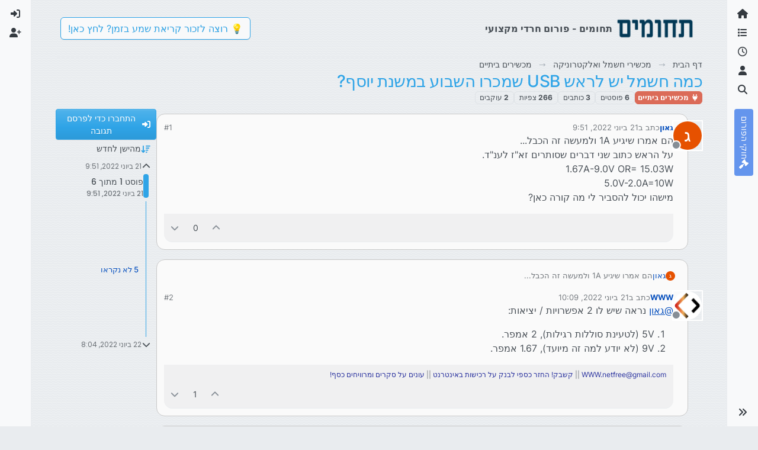

--- FILE ---
content_type: text/html; charset=utf-8
request_url: https://tchumim.com/topic/13510/%D7%9B%D7%9E%D7%94-%D7%97%D7%A9%D7%9E%D7%9C-%D7%99%D7%A9-%D7%9C%D7%A8%D7%90%D7%A9-usb-%D7%A9%D7%9E%D7%9B%D7%A8%D7%95-%D7%94%D7%A9%D7%91%D7%95%D7%A2-%D7%91%D7%9E%D7%A9%D7%A0%D7%AA-%D7%99%D7%95%D7%A1%D7%A3
body_size: 24927
content:
<!DOCTYPE html>
<html lang="he" data-dir="rtl" style="direction: rtl;">
<head>
<title>כמה חשמל יש לראש USB שמכרו השבוע במשנת יוסף? | תחומים</title>
<meta name="viewport" content="width&#x3D;device-width, initial-scale&#x3D;1.0" />
	<meta name="content-type" content="text/html; charset=UTF-8" />
	<meta name="apple-mobile-web-app-capable" content="yes" />
	<meta name="mobile-web-app-capable" content="yes" />
	<meta property="og:site_name" content="תחומים - פורום חרדי מקצועי" />
	<meta name="msapplication-badge" content="frequency=30; polling-uri=https://tchumim.com/sitemap.xml" />
	<meta name="theme-color" content="#ffffff" />
	<meta name="keywords" content="תכנות,programming,מחשוב,טכנאות,רשתות,חרדי,מקצועי,פורום" />
	<meta name="msapplication-square150x150logo" content="/assets/uploads/system/og-image.png" />
	<meta name="title" content="כמה חשמל יש לראש USB שמכרו השבוע במשנת יוסף?" />
	<meta property="og:title" content="כמה חשמל יש לראש USB שמכרו השבוע במשנת יוסף?" />
	<meta property="og:type" content="article" />
	<meta property="article:published_time" content="2022-06-21T09:51:45.938Z" />
	<meta property="article:modified_time" content="2022-06-22T08:04:23.477Z" />
	<meta property="article:section" content="מכשירים ביתיים " />
	<meta name="description" content="הם אמרו שיגיע 1A ולמעשה זה הכבל... על הראש כתוב שני דברים שסותרים זא&quot;ז לענ&quot;ד. 1.67A-9.0V OR&#x3D; 15.03W 5.0V-2.0A&#x3D;10W מישהו יכול להסביר לי מה קורה כאן?" />
	<meta property="og:description" content="הם אמרו שיגיע 1A ולמעשה זה הכבל... על הראש כתוב שני דברים שסותרים זא&quot;ז לענ&quot;ד. 1.67A-9.0V OR&#x3D; 15.03W 5.0V-2.0A&#x3D;10W מישהו יכול להסביר לי מה קורה כאן?" />
	<meta property="og:image" content="https://tchumim.com/assets/uploads/system/og-image.png" />
	<meta property="og:image:url" content="https://tchumim.com/assets/uploads/system/og-image.png" />
	<meta property="og:image:width" content="600" />
	<meta property="og:image:height" content="200" />
	<meta property="og:url" content="https://tchumim.com/topic/13510/%D7%9B%D7%9E%D7%94-%D7%97%D7%A9%D7%9E%D7%9C-%D7%99%D7%A9-%D7%9C%D7%A8%D7%90%D7%A9-usb-%D7%A9%D7%9E%D7%9B%D7%A8%D7%95-%D7%94%D7%A9%D7%91%D7%95%D7%A2-%D7%91%D7%9E%D7%A9%D7%A0%D7%AA-%D7%99%D7%95%D7%A1%D7%A3" />
	
<link rel="stylesheet" type="text/css" href="/assets/client-cerulean-rtl.css?v=9d71ebe86e6" />
<link rel="icon" type="image/x-icon" href="/assets/uploads/system/favicon.ico?v&#x3D;9d71ebe86e6" />
	<link rel="manifest" href="/manifest.webmanifest" crossorigin="use-credentials" />
	<link rel="search" type="application/opensearchdescription+xml" title="תחומים - פורום חרדי מקצועי" href="/osd.xml" />
	<link rel="apple-touch-icon" href="/assets/images/touch/512.png" />
	<link rel="icon" sizes="36x36" href="/assets/images/touch/36.png" />
	<link rel="icon" sizes="48x48" href="/assets/images/touch/48.png" />
	<link rel="icon" sizes="72x72" href="/assets/images/touch/72.png" />
	<link rel="icon" sizes="96x96" href="/assets/images/touch/96.png" />
	<link rel="icon" sizes="144x144" href="/assets/images/touch/144.png" />
	<link rel="icon" sizes="192x192" href="/assets/images/touch/192.png" />
	<link rel="icon" sizes="512x512" href="/assets/images/touch/512.png" />
	<link rel="prefetch" href="/assets/src/modules/composer.js?v&#x3D;9d71ebe86e6" />
	<link rel="prefetch" href="/assets/src/modules/composer/uploads.js?v&#x3D;9d71ebe86e6" />
	<link rel="prefetch" href="/assets/src/modules/composer/drafts.js?v&#x3D;9d71ebe86e6" />
	<link rel="prefetch" href="/assets/src/modules/composer/tags.js?v&#x3D;9d71ebe86e6" />
	<link rel="prefetch" href="/assets/src/modules/composer/categoryList.js?v&#x3D;9d71ebe86e6" />
	<link rel="prefetch" href="/assets/src/modules/composer/resize.js?v&#x3D;9d71ebe86e6" />
	<link rel="prefetch" href="/assets/src/modules/composer/autocomplete.js?v&#x3D;9d71ebe86e6" />
	<link rel="prefetch" href="/assets/templates/composer.tpl?v&#x3D;9d71ebe86e6" />
	<link rel="prefetch" href="/assets/language/he/topic.json?v&#x3D;9d71ebe86e6" />
	<link rel="prefetch" href="/assets/language/he/modules.json?v&#x3D;9d71ebe86e6" />
	<link rel="prefetch" href="/assets/language/he/tags.json?v&#x3D;9d71ebe86e6" />
	<link rel="prefetch stylesheet" href="/assets/plugins/nodebb-plugin-markdown/styles/atom-one-dark-reasonable.css" />
	<link rel="prefetch" href="/assets/language/he/markdown.json?v&#x3D;9d71ebe86e6" />
	<link rel="stylesheet" href="https://tchumim.com/assets/plugins/nodebb-plugin-emoji/emoji/styles.css?v&#x3D;9d71ebe86e6" />
	<link rel="canonical" href="https://tchumim.com/topic/13510/כמה-חשמל-יש-לראש-usb-שמכרו-השבוע-במשנת-יוסף" />
	<link rel="alternate" type="application/rss+xml" href="/topic/13510.rss" />
	<link rel="up" href="https://tchumim.com/category/97/מכשירים-ביתיים" />
	<link rel="author" href="https://tchumim.com/user/גאון" />
	
<script>
var config = JSON.parse('{"relative_path":"","upload_url":"/assets/uploads","asset_base_url":"/assets","assetBaseUrl":"/assets","siteTitle":"\u05EA\u05D7\u05D5\u05DE\u05D9\u05DD - \u05E4\u05D5\u05E8\u05D5\u05DD \u05D7\u05E8\u05D3\u05D9 \u05DE\u05E7\u05E6\u05D5\u05E2\u05D9","browserTitle":"\u05EA\u05D7\u05D5\u05DE\u05D9\u05DD","description":"\u05EA\u05D7\u05D5\u05DE\u05D9\u05DD | \u05E4\u05D5\u05E8\u05D5\u05DD \u05D7\u05E8\u05D3\u05D9 \u05DE\u05E7\u05E6\u05D5\u05E2\u05D9","keywords":"\u05EA\u05DB\u05E0\u05D5\u05EA,programming,\u05DE\u05D7\u05E9\u05D5\u05D1,\u05D8\u05DB\u05E0\u05D0\u05D5\u05EA,\u05E8\u05E9\u05EA\u05D5\u05EA,\u05D7\u05E8\u05D3\u05D9,\u05DE\u05E7\u05E6\u05D5\u05E2\u05D9,\u05E4\u05D5\u05E8\u05D5\u05DD","brand:logo":"&#x2F;assets&#x2F;uploads&#x2F;system&#x2F;og-image.png","titleLayout":"&#123;pageTitle&#125; | &#123;browserTitle&#125;","showSiteTitle":true,"maintenanceMode":false,"postQueue":1,"minimumTitleLength":3,"maximumTitleLength":255,"minimumPostLength":2,"maximumPostLength":50000,"minimumTagsPerTopic":0,"maximumTagsPerTopic":5,"minimumTagLength":3,"maximumTagLength":15,"undoTimeout":10000,"useOutgoingLinksPage":false,"allowGuestHandles":false,"allowTopicsThumbnail":false,"usePagination":true,"disableChat":true,"disableChatMessageEditing":false,"maximumChatMessageLength":1000,"socketioTransports":["polling","websocket"],"socketioOrigins":"https://tchumim.com:*","websocketAddress":"","maxReconnectionAttempts":5,"reconnectionDelay":1500,"topicsPerPage":20,"postsPerPage":30,"maximumFileSize":6500,"theme:id":"nodebb-theme-harmony","theme:src":"https://cdn.jsdelivr.net/npm/bootswatch@5.2.3/dist/cerulean/bootstrap.min.css","defaultLang":"he","userLang":"he","loggedIn":false,"uid":-1,"cache-buster":"v=9d71ebe86e6","topicPostSort":"oldest_to_newest","categoryTopicSort":"recently_replied","csrf_token":false,"searchEnabled":true,"searchDefaultInQuick":"titles","bootswatchSkin":"cerulean","composer:showHelpTab":true,"enablePostHistory":true,"timeagoCutoff":30,"timeagoCodes":["af","am","ar","az-short","az","be","bg","bs","ca","cs","cy","da","de-short","de","dv","el","en-short","en","es-short","es","et","eu","fa-short","fa","fi","fr-short","fr","gl","he","hr","hu","hy","id","is","it-short","it","ja","jv","ko","ky","lt","lv","mk","nl","no","pl","pt-br-short","pt-br","pt-short","pt","ro","rs","ru","rw","si","sk","sl","sq","sr","sv","th","tr-short","tr","uk","ur","uz","vi","zh-CN","zh-TW"],"cookies":{"enabled":false,"message":"[[global:cookies.message]]","dismiss":"[[global:cookies.accept]]","link":"[[global:cookies.learn-more]]","link_url":"https:&#x2F;&#x2F;www.cookiesandyou.com"},"thumbs":{"size":512},"emailPrompt":1,"useragent":{"isSafari":false},"fontawesome":{"pro":false,"styles":["solid","brands","regular"],"version":"6.7.2"},"activitypub":{"probe":0},"acpLang":"undefined","topicSearchEnabled":false,"disableCustomUserSkins":true,"defaultBootswatchSkin":"cerulean","composer-default":{},"markdown":{"highlight":1,"highlightLinesLanguageList":"[\\"1c\\",\\"abnf\\",\\"accesslog\\",\\"actionscript\\",\\"ada\\",\\"angelscript\\",\\"apache\\",\\"applescript\\",\\"arcade\\",\\"arduino\\",\\"armasm\\",\\"asciidoc\\",\\"aspectj\\",\\"autohotkey\\",\\"autoit\\",\\"avrasm\\",\\"awk\\",\\"axapta\\",\\"bash\\",\\"basic\\",\\"bnf\\",\\"brainfuck\\",\\"c\\",\\"cal\\",\\"capnproto\\",\\"ceylon\\",\\"clean\\",\\"clojure-repl\\",\\"clojure\\",\\"cmake\\",\\"coffeescript\\",\\"coq\\",\\"cos\\",\\"cpp\\",\\"crmsh\\",\\"crystal\\",\\"csharp\\",\\"csp\\",\\"css\\",\\"d\\",\\"dart\\",\\"delphi\\",\\"diff\\",\\"django\\",\\"dns\\",\\"dockerfile\\",\\"dos\\",\\"dsconfig\\",\\"dts\\",\\"dust\\",\\"ebnf\\",\\"elixir\\",\\"elm\\",\\"erb\\",\\"erlang-repl\\",\\"erlang\\",\\"excel\\",\\"fix\\",\\"flix\\",\\"fortran\\",\\"fsharp\\",\\"gams\\",\\"gauss\\",\\"gcode\\",\\"gherkin\\",\\"glsl\\",\\"gml\\",\\"go\\",\\"golo\\",\\"gradle\\",\\"groovy\\",\\"haml\\",\\"handlebars\\",\\"haskell\\",\\"haxe\\",\\"hsp\\",\\"http\\",\\"hy\\",\\"inform7\\",\\"ini\\",\\"irpf90\\",\\"isbl\\",\\"java\\",\\"javascript\\",\\"jboss-cli\\",\\"json\\",\\"julia-repl\\",\\"julia\\",\\"kotlin\\",\\"lasso\\",\\"latex\\",\\"ldif\\",\\"leaf\\",\\"less\\",\\"lisp\\",\\"livecodeserver\\",\\"livescript\\",\\"llvm\\",\\"lsl\\",\\"lua\\",\\"makefile\\",\\"markdown\\",\\"mathematica\\",\\"matlab\\",\\"maxima\\",\\"mel\\",\\"mercury\\",\\"mipsasm\\",\\"mizar\\",\\"mojolicious\\",\\"monkey\\",\\"moonscript\\",\\"n1ql\\",\\"nestedtext\\",\\"nginx\\",\\"nim\\",\\"nix\\",\\"node-repl\\",\\"nsis\\",\\"objectivec\\",\\"ocaml\\",\\"openscad\\",\\"oxygene\\",\\"parser3\\",\\"perl\\",\\"pf\\",\\"pgsql\\",\\"php-template\\",\\"php\\",\\"plaintext\\",\\"pony\\",\\"powershell\\",\\"processing\\",\\"profile\\",\\"prolog\\",\\"properties\\",\\"protobuf\\",\\"puppet\\",\\"purebasic\\",\\"python-repl\\",\\"python\\",\\"q\\",\\"qml\\",\\"r\\",\\"reasonml\\",\\"rib\\",\\"roboconf\\",\\"routeros\\",\\"rsl\\",\\"ruby\\",\\"ruleslanguage\\",\\"rust\\",\\"sas\\",\\"scala\\",\\"scheme\\",\\"scilab\\",\\"scss\\",\\"shell\\",\\"smali\\",\\"smalltalk\\",\\"sml\\",\\"sqf\\",\\"sql\\",\\"stan\\",\\"stata\\",\\"step21\\",\\"stylus\\",\\"subunit\\",\\"swift\\",\\"taggerscript\\",\\"tap\\",\\"tcl\\",\\"thrift\\",\\"tp\\",\\"twig\\",\\"typescript\\",\\"vala\\",\\"vbnet\\",\\"vbscript-html\\",\\"vbscript\\",\\"verilog\\",\\"vhdl\\",\\"vim\\",\\"wasm\\",\\"wren\\",\\"x86asm\\",\\"xl\\",\\"xml\\",\\"xquery\\",\\"yaml\\",\\"zephir\\"]","hljsLanguages":["common"],"theme":"atom-one-dark-reasonable.css","defaultHighlightLanguage":"","externalMark":false},"sso-google":{"style":"light"},"emojiCustomFirst":false,"theme":{"enableQuickReply":true,"enableBreadcrumbs":true,"centerHeaderElements":false,"mobileTopicTeasers":false,"stickyToolbar":true,"topicSidebarTools":true,"topMobilebar":false,"autohideBottombar":true,"openSidebars":false,"chatModals":false},"openDraftsOnPageLoad":false}');
var app = {
user: JSON.parse('{"uid":-1,"username":"אורח","displayname":"אורח","userslug":"","fullname":"אורח","email":"","icon:text":"?","icon:bgColor":"#aaa","groupTitle":"","groupTitleArray":[],"status":"offline","reputation":0,"email:confirmed":false,"unreadData":{"":{},"new":{},"watched":{},"unreplied":{}},"isAdmin":false,"isGlobalMod":false,"isMod":false,"privileges":{"chat":false,"chat:privileged":false,"upload:post:image":false,"upload:post:file":false,"signature":false,"invite":false,"group:create":false,"search:content":false,"search:users":false,"search:tags":false,"view:users":true,"view:tags":false,"view:groups":false,"local:login":false,"ban":false,"mute":false,"view:users:info":false},"blocks":[],"timeagoCode":"he","offline":true,"lastRoomId":null,"isEmailConfirmSent":false}')
};
document.documentElement.style.setProperty('--panel-offset', `0px`);
</script>

<!-- Google tag (gtag.js) -->
<script async src="https://www.googletagmanager.com/gtag/js?id=G-GQBYZ26TW2"></script>
<script>
  window.dataLayer = window.dataLayer || [];
  function gtag(){dataLayer.push(arguments);}
  gtag('js', new Date());

  gtag('config', 'G-GQBYZ26TW2', {'user_id': app.user.uid});
</script>



<style>#laws {
  background: cornflowerblue;
  color: white;
}
#laws .bottombar-nav .nav-text {
  color: white;
}
@media (min-width: 768px) {
  #laws {
    writing-mode: vertical-rl;
    text-orientation: mixed;
    margin-top: 1rem;
    background: cornflowerblue;
    padding: 0.75rem 0.25rem;
  }
  #laws .visible-open {
    display: block;
  }
}

td.hljs-ln-line.hljs-ln-numbers {
  padding-right: 1rem;
  opacity: 0.5;
}

p {
  direction: rtl;
}

pre.markdown-highlight {
  direction: ltr;
}

blockquote {
  font-size: 85%;
  color: gray;
  font-style: italic;
}

blockquote img.img-fluid.img-markdown {
  max-height: 4rem;
  background: lightgray;
  padding: 1px;
}

.img-markdown {
  margin: 0.75rem;
  max-height: 50vh;
  box-shadow: 0px 5px 10px 0px rgba(0, 0, 0, 0.5);
}

body {
  background: var(--bs-secondary);
  background-image: repeating-linear-gradient(11deg, rgba(255, 255, 255, 0.25), rgba(255, 255, 255, 0.25) 1px, transparent 0px, transparent 4px);
  background-size: 8px;
}

.page-topic .topic .posts.timeline .timeline-event:last-child,
.page-topic .topic .posts.timeline > [component="post/placeholder"]:last-child,
.page-topic .topic .posts.timeline > [component=post]:last-child {
  padding-bottom: 0;
}

li[component=post].pt-4 {
  padding-top: 0 !important;
}

li[component=post].highlight {
  border: solid 2px rgb(200, 200, 200) !important;
  background-color: #fffdeb;
}

li[component=post] {
  background: rgb(250, 250, 250);
  margin-bottom: 1rem;
  padding: 0;
  border: solid 1px rgb(200, 200, 200) !important;
  border-radius: 14px;
}

body.template-topic .topic .posts > [component=post] > [component="post/footer"] {
  margin-right: 0;
}

body.template-topic .topic .posts.timeline .timeline-event:last-child, body.template-topic .topic .posts.timeline > [component="post/placeholder"]:last-child, body.template-topic .topic .posts.timeline > [component=post]:last-child {
  padding-bottom: 0;
}

.page-topic .topic .posts [component=post] [component="post/actions"] {
  opacity: 1;
}

.page-topic .topic .posts [component=post] > [component="post/footer"] {
  margin-right: 0;
}

[component="post/footer"] {
  background: rgb(240, 240, 241);
  border-top: none !important;
  border-radius: 0 0 14px 14px;
  margin-bottom: 0;
  margin-left: 0;
}
[component="post/footer"] .pb-2 {
  padding-bottom: 0rem !important;
}
[component="post/footer"] div[component="post/replies/container"],
[component="post/footer"] .clearfix {
  display: none;
}

div[component="post/content"].mt-2 {
  margin-top: 1rem !important;
  margin-right: 1rem;
}
div[component="post/content"].mt-2 a {
  color: var(--bs-primary);
}

div[component="post/signature"] {
  padding: 0.75rem 0.75rem 0 0.75rem;
}
div[component="post/signature"] a {
  color: #2b339f;
}
div[component="post/signature"] h1, div[component="post/signature"] h2, div[component="post/signature"] h3, div[component="post/signature"] h4, div[component="post/signature"] h5, div[component="post/signature"] h6 {
  font-size: 1rem;
}
div[component="post/signature"] p {
  margin: 0;
}

[component="post/actions"] {
  padding-top: 0.5rem;
}

li[component=post] > div.d-flex {
  margin: 0.75rem;
}

.icon.bg-body {
  border-radius: 50%;
  padding: 3px !important;
  border: solid 1px rgb(200, 200, 202) !important;
}

[component="user/status"] {
  padding: 6px !important;
}

.page-topic .topic .posts [component=post] [component="post/actions"] {
  opacity: 1 !important;
}

div[component="post/signature"] {
  padding: 0rem 0.75rem 0 0;
}

.navbar .card-header {
  background-color: rgba(250, 250, 252, 0.8);
  border: solid 1px rgba(200, 200, 202, 0.8) !important;
}

li[component="category/topic"],
li[component="categories/category"],
.users {
  background-color: rgb(250, 250, 250);
  margin-bottom: 1rem;
  border-radius: 15px;
  padding-right: 10px;
  padding-left: 10px;
}

.users {
  padding: 40px;
  padding-top: 20px;
}

.sticky-tools {
  padding: 0;
  background-color: rgba(255, 255, 255, 0);
  backdrop-filter: blur(10px);
}

[component="user/picture"] {
  --avatar-size: 48px !important ;
}

a[component="post/downvote"]:not(.downvoted) .text-primary,
a[component="post/upvote"]:not(.upvoted) .text-primary {
  color: var(--bs-gray) !important;
}

.p50 {
  display: flex;
  justify-content: center;
}
.p50 img {
  max-width: 100%;
}

div[component="post/signature"] ul {
  display: flex;
  justify-content: space-between;
}
div[component="post/signature"] li {
  list-style-type: none;
}</style>

</head>
<body class="page-topic page-topic-13510 page-topic-כמה-חשמל-יש-לראש-usb-שמכרו-השבוע-במשנת-יוסף template-topic page-topic-category-97 page-topic-category-מכשירים-ביתיים parent-category-96 parent-category-97 page-status-200 theme-harmony user-guest skin-cerulean">
<a class="visually-hidden-focusable position-absolute top-0 start-0 p-3 m-3 bg-body" style="z-index: 1021;" href="#content">דילוג לתוכן</a>

<div class="layout-container d-flex justify-content-between pb-4 pb-md-0">
<nav component="sidebar/left" class=" text-dark bg-light sidebar sidebar-left start-0 border-end vh-100 d-none d-lg-flex flex-column justify-content-between sticky-top">
<ul id="main-nav" class="list-unstyled d-flex flex-column w-100 gap-2 mt-2 overflow-y-auto">


<li class="nav-item mx-2 " title="">
<a class="nav-link navigation-link d-flex gap-2 justify-content-between align-items-center "  href="&#x2F;"  aria-label="דף הבית">
<span class="d-flex gap-2 align-items-center text-nowrap truncate-open">
<span class="position-relative">

<i class="fa fa-fw fa-home" data-content=""></i>
<span component="navigation/count" class="visible-closed position-absolute top-0 start-100 translate-middle badge rounded-1 bg-primary hidden"></span>

</span>
<span class="nav-text small visible-open fw-semibold text-truncate">דף הבית</span>
</span>
<span component="navigation/count" class="visible-open badge rounded-1 bg-primary hidden"></span>
</a>

</li>



<li class="nav-item mx-2 " title="קטגוריות">
<a class="nav-link navigation-link d-flex gap-2 justify-content-between align-items-center "  href="&#x2F;categories"  aria-label="קטגוריות">
<span class="d-flex gap-2 align-items-center text-nowrap truncate-open">
<span class="position-relative">

<i class="fa fa-fw fa-list" data-content=""></i>
<span component="navigation/count" class="visible-closed position-absolute top-0 start-100 translate-middle badge rounded-1 bg-primary hidden"></span>

</span>
<span class="nav-text small visible-open fw-semibold text-truncate">קטגוריות</span>
</span>
<span component="navigation/count" class="visible-open badge rounded-1 bg-primary hidden"></span>
</a>

</li>



<li class="nav-item mx-2 " title="פוסטים אחרונים">
<a class="nav-link navigation-link d-flex gap-2 justify-content-between align-items-center "  href="&#x2F;recent"  aria-label="פוסטים אחרונים">
<span class="d-flex gap-2 align-items-center text-nowrap truncate-open">
<span class="position-relative">

<i class="fa fa-fw fa-clock-o" data-content=""></i>
<span component="navigation/count" class="visible-closed position-absolute top-0 start-100 translate-middle badge rounded-1 bg-primary hidden"></span>

</span>
<span class="nav-text small visible-open fw-semibold text-truncate">פוסטים אחרונים</span>
</span>
<span component="navigation/count" class="visible-open badge rounded-1 bg-primary hidden"></span>
</a>

</li>



<li class="nav-item mx-2 " title="משתמשים">
<a class="nav-link navigation-link d-flex gap-2 justify-content-between align-items-center "  href="&#x2F;users"  aria-label="משתמשים">
<span class="d-flex gap-2 align-items-center text-nowrap truncate-open">
<span class="position-relative">

<i class="fa fa-fw fa-user" data-content=""></i>
<span component="navigation/count" class="visible-closed position-absolute top-0 start-100 translate-middle badge rounded-1 bg-primary hidden"></span>

</span>
<span class="nav-text small visible-open fw-semibold text-truncate">משתמשים</span>
</span>
<span component="navigation/count" class="visible-open badge rounded-1 bg-primary hidden"></span>
</a>

</li>



<li class="nav-item mx-2 " title="חיפוש">
<a class="nav-link navigation-link d-flex gap-2 justify-content-between align-items-center "  href="&#x2F;search"  aria-label="חיפוש">
<span class="d-flex gap-2 align-items-center text-nowrap truncate-open">
<span class="position-relative">

<i class="fa fa-fw fa-search" data-content=""></i>
<span component="navigation/count" class="visible-closed position-absolute top-0 start-100 translate-middle badge rounded-1 bg-primary hidden"></span>

</span>
<span class="nav-text small visible-open fw-semibold text-truncate">חיפוש</span>
</span>
<span component="navigation/count" class="visible-open badge rounded-1 bg-primary hidden"></span>
</a>

</li>



<li class="nav-item mx-2 " title="">
<a class="nav-link navigation-link d-flex gap-2 justify-content-between align-items-center "  href="&#x2F;topic&#x2F;2818&#x2F;%D7%97%D7%95%D7%A7%D7%99-%D7%94%D7%A4%D7%95%D7%A8%D7%95%D7%9D" id="laws" aria-label="חוקי הפורום">
<span class="d-flex gap-2 align-items-center text-nowrap truncate-open">
<span class="position-relative">

<i class="fa fa-fw fa-gavel" data-content=""></i>
<span component="navigation/count" class="visible-closed position-absolute top-0 start-100 translate-middle badge rounded-1 bg-primary hidden"></span>

</span>
<span class="nav-text small visible-open fw-semibold text-truncate">חוקי הפורום</span>
</span>
<span component="navigation/count" class="visible-open badge rounded-1 bg-primary hidden"></span>
</a>

</li>


</ul>
<div class="sidebar-toggle-container align-self-start">

<div class="sidebar-toggle m-2 d-none d-lg-block">
<a href="#" role="button" component="sidebar/toggle" class="nav-link d-flex gap-2 align-items-center p-2 pointer w-100 text-nowrap" title="הרחבה" aria-label="הצגת סרגל צד">
<i class="fa fa-fw fa-angles-right"></i>
<i class="fa fa-fw fa-angles-left"></i>
<span class="nav-text visible-open fw-semibold small lh-1">כיווץ</span>
</a>
</div>
</div>
</nav>
<main id="panel" class="d-flex flex-column gap-3 flex-grow-1 mt-3" style="min-width: 0;">

<div class="container-lg px-md-4 brand-container">
<div class="col-12 d-flex border-bottom pb-3 ">

<div component="brand/wrapper" class="d-flex align-items-center gap-3 p-2 rounded-1 align-content-stretch ">

<a component="brand/anchor" href="/" title="לוגו מותג">
<img component="brand/logo" alt="תחומים" class="" src="/assets/uploads/system/og-image.png?v=9d71ebe86e6" />
</a>


<a component="siteTitle" class="text-truncate align-self-stretch align-items-center d-flex" href="http://tchumim.com">
<h1 class="fs-6 fw-bold text-body mb-0">תחומים - פורום חרדי מקצועי</h1>
</a>

</div>


<div data-widget-area="brand-header" class="flex-fill gap-3 p-2 align-self-center">

<div class="d-none d-lg-flex justify-content-end align-items-end">
    <a target="_blank" href="https://did.li/xCygT" class="align-self-center bg-light btn btn-outline-primary text-primary"> 
        💡
        רוצה לזכור קריאת שמע בזמן? לחץ כאן!
     </a>
</div>
<script>
    document.addEventListener('DOMContentLoaded', () => {
        const bottomBarNav = document.querySelector('.bottombar-nav');
        const link = document.createElement('a');
        link.href = 'https://bit.ly/3UeoF6e';
        link.classList.add('align-self-center', 'bg-light', 'btn', 'btn-outline-primary', 'text-primary', 'p-1');
        link.textContent = 'רוצה לזכור קריאת שמע בזמן? לחץ כאן!';
        bottomBarNav.insertBefore(link, bottomBarNav.firstChild);
    });
</script>

</div>

</div>
</div>

<div class="container-lg px-md-4 d-flex flex-column gap-3 h-100 mb-5 mb-lg-0" id="content">
<noscript>
<div class="alert alert-danger">
<p>
Your browser does not seem to support JavaScript. As a result, your viewing experience will be diminished, and you have been placed in <strong>read-only mode</strong>.
</p>
<p>
Please download a browser that supports JavaScript, or enable it if it's disabled (i.e. NoScript).
</p>
</div>
</noscript>
<script type="application/ld+json">{
"@context": "https://schema.org",
"@type": "BreadcrumbList",
"itemListElement": [{
"@type": "ListItem",
"position": 1,
"name": "תחומים - פורום חרדי מקצועי",
"item": "https://tchumim.com"
}
,{
"@type": "ListItem",
"position": 2,
"name": "מכשירי חשמל ואלקטרוניקה"
,"item": "https://tchumim.com/category/96/מכשירי-חשמל-ואלקטרוניקה"
},{
"@type": "ListItem",
"position": 3,
"name": "מכשירים ביתיים "
,"item": "https://tchumim.com/category/97/מכשירים-ביתיים"
},{
"@type": "ListItem",
"position": 4,
"name": "כמה חשמל יש לראש USB שמכרו השבוע במשנת יוסף?"

}
]}</script>


<ol class="breadcrumb mb-0 " itemscope="itemscope" itemprop="breadcrumb" itemtype="http://schema.org/BreadcrumbList">

<li itemscope="itemscope" itemprop="itemListElement" itemtype="http://schema.org/ListItem" class="breadcrumb-item ">
<meta itemprop="position" content="1" />
<a href="https://tchumim.com" itemprop="item">
<span class="fw-semibold" itemprop="name">דף הבית</span>
</a>
</li>

<li itemscope="itemscope" itemprop="itemListElement" itemtype="http://schema.org/ListItem" class="breadcrumb-item ">
<meta itemprop="position" content="2" />
<a href="https://tchumim.com/category/96/מכשירי-חשמל-ואלקטרוניקה" itemprop="item">
<span class="fw-semibold" itemprop="name">מכשירי חשמל ואלקטרוניקה</span>
</a>
</li>

<li itemscope="itemscope" itemprop="itemListElement" itemtype="http://schema.org/ListItem" class="breadcrumb-item ">
<meta itemprop="position" content="3" />
<a href="https://tchumim.com/category/97/מכשירים-ביתיים" itemprop="item">
<span class="fw-semibold" itemprop="name">מכשירים ביתיים </span>
</a>
</li>

<li component="breadcrumb/current" itemscope="itemscope" itemprop="itemListElement" itemtype="http://schema.org/ListItem" class="breadcrumb-item active">
<meta itemprop="position" content="4" />

<span class="fw-semibold" itemprop="name">כמה חשמל יש לראש USB שמכרו השבוע במשנת יוסף?</span>

</li>

</ol>



<div class="flex-fill" itemid="/topic/13510/%D7%9B%D7%9E%D7%94-%D7%97%D7%A9%D7%9E%D7%9C-%D7%99%D7%A9-%D7%9C%D7%A8%D7%90%D7%A9-usb-%D7%A9%D7%9E%D7%9B%D7%A8%D7%95-%D7%94%D7%A9%D7%91%D7%95%D7%A2-%D7%91%D7%9E%D7%A9%D7%A0%D7%AA-%D7%99%D7%95%D7%A1%D7%A3" itemscope itemtype="https://schema.org/DiscussionForumPosting">
<meta itemprop="headline" content="כמה חשמל יש לראש USB שמכרו השבוע במשנת יוסף?">
<meta itemprop="text" content="כמה חשמל יש לראש USB שמכרו השבוע במשנת יוסף?">
<meta itemprop="url" content="/topic/13510/%D7%9B%D7%9E%D7%94-%D7%97%D7%A9%D7%9E%D7%9C-%D7%99%D7%A9-%D7%9C%D7%A8%D7%90%D7%A9-usb-%D7%A9%D7%9E%D7%9B%D7%A8%D7%95-%D7%94%D7%A9%D7%91%D7%95%D7%A2-%D7%91%D7%9E%D7%A9%D7%A0%D7%AA-%D7%99%D7%95%D7%A1%D7%A3">
<meta itemprop="datePublished" content="2022-06-21T09:51:45.938Z">
<meta itemprop="dateModified" content="2022-06-22T08:04:23.477Z">
<div itemprop="author" itemscope itemtype="https://schema.org/Person">
<meta itemprop="name" content="גאון">
<meta itemprop="url" content="/user/גאון">
</div>
<div class="d-flex flex-column gap-3">
<div class="d-flex gap-2 flex-wrap">
<div class="d-flex flex-column gap-3 flex-grow-1 flex-1">
<h1 component="post/header" class="tracking-tight fw-semibold fs-3 mb-0 text-break ">
<span class="topic-title" component="topic/title">כמה חשמל יש לראש USB שמכרו השבוע במשנת יוסף?</span>
</h1>
<div class="topic-info d-flex gap-2 align-items-center flex-wrap ">
<span component="topic/labels" class="d-flex gap-2 hidden">
<span component="topic/scheduled" class="badge badge border border-gray-300 text-body hidden">
<i class="fa fa-clock-o"></i> מתוזמן
</span>
<span component="topic/pinned" class="badge badge border border-gray-300 text-body hidden">
<i class="fa fa-thumb-tack"></i> נעוץ
</span>
<span component="topic/locked" class="badge badge border border-gray-300 text-body hidden">
<i class="fa fa-lock"></i> נעול
</span>
<a component="topic/moved" href="/category/" class="badge badge border border-gray-300 text-body text-decoration-none hidden">
<i class="fa fa-arrow-circle-right"></i> הועבר
</a>

</span>
<a href="/category/97/מכשירים-ביתיים" class="badge px-1 text-truncate text-decoration-none border" style="color: #ffffff;background-color: #db6b58;border-color: #db6b58!important; max-width: 70vw;">
			<i class="fa fa-fw fa-plug"></i>
			מכשירים ביתיים 
		</a>
<div data-tid="13510" component="topic/tags" class="lh-1 tags tag-list d-flex flex-wrap hidden-xs hidden-empty gap-2"></div>
<div class="d-flex gap-2"><span class="badge text-body border border-gray-300 stats text-xs">
<i class="fa-regular fa-fw fa-message visible-xs-inline" title="פוסטים"></i>
<span component="topic/post-count" title="6" class="fw-bold">6</span>
<span class="hidden-xs text-lowercase fw-normal">פוסטים</span>
</span>
<span class="badge text-body border border-gray-300 stats text-xs">
<i class="fa fa-fw fa-user visible-xs-inline" title="כותבים"></i>
<span title="3" class="fw-bold">3</span>
<span class="hidden-xs text-lowercase fw-normal">כותבים</span>
</span>
<span class="badge text-body border border-gray-300 stats text-xs">
<i class="fa fa-fw fa-eye visible-xs-inline" title="צפיות"></i>
<span class="fw-bold" title="266">266</span>
<span class="hidden-xs text-lowercase fw-normal">צפיות</span>
</span>

<span class="badge text-body border border-gray-300 stats text-xs">
<i class="fa fa-fw fa-bell-o visible-xs-inline" title="עוקבים"></i>
<span class="fw-bold" title="266">2</span>
<span class="hidden-xs text-lowercase fw-normal">עוקבים</span>
</span>
</div>
</div>
</div>
<div class="d-flex flex-wrap gap-2 align-items-start mt-2 hidden-empty" component="topic/thumb/list"></div>
</div>
<div class="row mb-4 mb-lg-0">
<div class="topic col-lg-12">
<div class="sticky-tools d-block d-lg-none" style="top: 0;">
<nav class="d-flex flex-nowrap my-2 p-0 border-0 rounded topic-main-buttons">
<div class="d-flex flex-row p-2 text-bg-light border rounded w-100 align-items-center">
<div class="d-flex me-auto mb-0 gap-2 align-items-center flex-wrap">


<div class="btn-group bottom-sheet" component="thread/sort">
<button class="btn btn-ghost btn-sm ff-secondary d-flex gap-2 align-items-center dropdown-toggle text-truncate" data-bs-toggle="dropdown" aria-haspopup="true" aria-expanded="false" aria-label="אפשרות מיון פוסטים, מהישן לחדש">
<i class="fa fa-fw fa-arrow-down-wide-short text-primary"></i>
<span class="d-none d-md-inline fw-semibold text-truncate text-nowrap">מהישן לחדש</span>
</button>
<ul class="dropdown-menu p-1 text-sm" role="menu">
<li>
<a class="dropdown-item rounded-1 d-flex align-items-center gap-2" href="#" class="oldest_to_newest" data-sort="oldest_to_newest" role="menuitem">
<span class="flex-grow-1">מהישן לחדש</span>
<i class="flex-shrink-0 fa fa-fw text-secondary"></i>
</a>
</li>
<li>
<a class="dropdown-item rounded-1 d-flex align-items-center gap-2" href="#" class="newest_to_oldest" data-sort="newest_to_oldest" role="menuitem">
<span class="flex-grow-1">מהחדש לישן</span>
<i class="flex-shrink-0 fa fa-fw text-secondary"></i>
</a>
</li>
<li>
<a class="dropdown-item rounded-1 d-flex align-items-center gap-2" href="#" class="most_votes" data-sort="most_votes" role="menuitem">
<span class="flex-grow-1">הכי הרבה הצבעות</span>
<i class="flex-shrink-0 fa fa-fw text-secondary"></i>
</a>
</li>
</ul>
</div>


<a class="btn btn-ghost btn-sm d-none d-lg-flex align-items-center align-self-stretch" target="_blank" href="/topic/13510.rss" title="פיד RSS"><i class="fa fa-rss text-primary"></i></a>

</div>
<div component="topic/reply/container" class="btn-group hidden">
<a href="/compose?tid=13510" class="d-flex  gap-2 align-items-center btn btn-sm btn-primary fw-semibold" component="topic/reply" data-ajaxify="false" role="button"><i class="fa fa-fw fa-reply "></i><span class="d-none d-md-block text-truncate text-nowrap">תגובה</span></a>
<button type="button" class="btn btn-sm btn-primary dropdown-toggle flex-0" data-bs-toggle="dropdown" aria-haspopup="true" aria-expanded="false" aria-label="אפשרויות תגובה">
<span class="caret"></span>
</button>
<ul class="dropdown-menu dropdown-menu-end p-1 text-sm" role="menu">
<li><a class="dropdown-item rounded-1" href="#" component="topic/reply-as-topic" role="menuitem">תגובה כנושא</a></li>
</ul>
</div>


<a component="topic/reply/guest" href="/login" class="d-flex gap-2 align-items-center fw-semibold btn btn-sm btn-primary"><i class="fa fa-fw fa-sign-in "></i><span>התחברו כדי לפרסם תגובה</span></a>


</div>
</nav>
</div>



<div component="topic/deleted/message" class="alert alert-warning d-flex justify-content-between flex-wrap hidden">
<span>נושא זה נמחק. רק משתמשים עם הרשאות מתאימות יוכלו לצפות בו.</span>
<span>

</span>
</div>

<div class="d-flex gap-0 gap-lg-5">
<div class="posts-container" style="min-width: 0;">
<ul component="topic" class="posts timeline list-unstyled p-0 py-3" style="min-width: 0;" data-tid="13510" data-cid="97">

<li component="post" class="   topic-owner-post" data-index="0" data-pid="141521" data-uid="3167" data-timestamp="1655805105938" data-username="גאון" data-userslug="גאון" itemprop="comment" itemtype="http://schema.org/Comment" itemscope>
<a component="post/anchor" data-index="0" id="1"></a>
<meta itemprop="datePublished" content="2022-06-21T09:51:45.938Z">



<div class="d-flex align-items-start gap-3 post-container-parent">
<div class="bg-body d-none d-sm-block rounded-circle" style="outline: 2px solid var(--bs-body-bg);">
<a class="d-inline-block position-relative text-decoration-none" href="/user/גאון" aria-label="דף פרופיל למשתמש גאון">
<span title="גאון" data-uid="3167" class="avatar  avatar-rounded" component="user/picture" style="--avatar-size: 48px; background-color: #e65100">ג</span>

<span component="user/status" class="position-absolute top-100 start-100 border border-white border-2 rounded-circle status offline"><span class="visually-hidden">מנותק</span></span>

</a>
</div>
<div class="post-container d-flex gap-2 flex-grow-1 flex-column w-100" style="min-width:0;">
<div class="d-flex align-items-start justify-content-between gap-1 flex-nowrap w-100 post-header" itemprop="author" itemscope itemtype="https://schema.org/Person">
<div class="d-flex gap-1 flex-wrap align-items-center text-truncate">
<meta itemprop="name" content="גאון">
<meta itemprop="url" content="/user/גאון">
<div class="d-flex flex-nowrap gap-1 align-items-center text-truncate">
<div class="bg-body d-sm-none">
<a class="d-inline-block position-relative text-decoration-none" href="/user/גאון">
<span title="גאון" data-uid="3167" class="avatar  avatar-rounded" component="user/picture" style="--avatar-size: 20px; background-color: #e65100">ג</span>

<span component="user/status" class="position-absolute top-100 start-100 border border-white border-2 rounded-circle status offline"><span class="visually-hidden">מנותק</span></span>

</a>
</div>
<a class="fw-bold text-nowrap text-truncate" href="/user/גאון" data-username="גאון" data-uid="3167">גאון</a>
</div>


<div class="d-flex gap-1 align-items-center">
<span class="text-muted">כתב ב<a href="/post/141521" class="timeago text-muted" title="2022-06-21T09:51:45.938Z"></a></span>
<i component="post/edit-indicator" class="fa fa-edit text-muted edit-icon hidden" title="נערך Invalid Date"></i>
<span data-editor="" component="post/editor" class="visually-hidden">נערך לאחרונה על ידי  <span class="timeago" title="Invalid Date"></span></span>
</div>

</div>
<div class="d-flex align-items-center gap-1 justify-content-end">
<span class="bookmarked opacity-0 text-primary"><i class="fa fa-bookmark-o"></i></span>
<a href="/post/141521" class="post-index text-muted d-none d-md-inline">#1</a>
</div>
</div>
<div class="content text-break" component="post/content" itemprop="text">
<p dir="auto">הם אמרו שיגיע 1A ולמעשה זה הכבל...<br />
על הראש כתוב שני דברים שסותרים זא"ז לענ"ד.<br />
1.67A-9.0V OR= 15.03W<br />
5.0V-2.0A=10W<br />
מישהו יכול להסביר לי מה קורה כאן?</p>

</div>
<div component="post/footer" class="post-footer border-bottom pb-2">

<div class="d-flex flex-wrap-reverse gap-2 justify-content-between">

<a component="post/reply-count" data-target-component="post/replies/container" href="#" class="d-flex gap-2 align-items-center btn btn-ghost ff-secondary border rounded-1 p-1 text-muted text-decoration-none text-xs hidden">
<span component="post/reply-count/avatars" class="d-flex gap-1 ">

<span><img title="WWW" data-uid="87" class="avatar avatar-tooltip avatar-rounded" alt="WWW" loading="lazy" component="avatar/picture" src="/assets/uploads/profile/uid-87/87-profileavatar-1642282298441.png" style="--avatar-size: 20px;" onError="this.remove()" itemprop="image" /><span title="WWW" data-uid="87" class="avatar avatar-tooltip avatar-rounded" component="avatar/icon" style="--avatar-size: 20px; background-color: #827717">W</span></span>


</span>
<span class="ms-2 replies-count fw-semibold text-nowrap" component="post/reply-count/text" data-replies="1">תגובה 1</span>
<span class="ms-2 replies-last hidden-xs fw-semibold">תגובה אחרונה <span class="timeago" title="2022-06-21T10:09:40.562Z"></span></span>
<i class="fa fa-fw fa-chevron-down" component="post/replies/open"></i>
</a>

<div component="post/actions" class="d-flex flex-grow-1 align-items-center justify-content-end gap-1 post-tools">
<!-- This partial intentionally left blank; overwritten by nodebb-plugin-reactions -->
<a component="post/reply" href="#" class="btn btn-ghost btn-sm hidden" title="תגובה"><i class="fa fa-fw fa-reply text-primary"></i></a>
<a component="post/quote" href="#" class="btn btn-ghost btn-sm hidden" title="ציטוט"><i class="fa fa-fw fa-quote-right text-primary"></i></a>


<div class="d-flex votes align-items-center">
<a component="post/upvote" href="#" class="btn btn-ghost btn-sm" title="הצבעה לפוסט">
<i class="fa fa-fw fa-chevron-up text-primary"></i>
</a>
<meta itemprop="upvoteCount" content="0">
<meta itemprop="downvoteCount" content="0">
<a href="#" class="px-2 mx-1 btn btn-ghost btn-sm" component="post/vote-count" data-votes="0" title="מצביעים">0</a>

<a component="post/downvote" href="#" class="btn btn-ghost btn-sm" title="הצבעה נגד פוסט">
<i class="fa fa-fw fa-chevron-down text-primary"></i>
</a>

</div>

<span component="post/tools" class="dropdown bottom-sheet hidden">
<a class="btn btn-ghost btn-sm ff-secondary dropdown-toggle" href="#" data-bs-toggle="dropdown" aria-haspopup="true" aria-expanded="false" aria-label="כלי פוסט"><i class="fa fa-fw fa-ellipsis-v text-primary"></i></a>
<ul class="dropdown-menu dropdown-menu-end p-1 text-sm" role="menu"></ul>
</span>
</div>
</div>
<div component="post/replies/container" class="my-2 col-11 border rounded-1 p-3 hidden-empty"></div>
</div>
</div>
</div>

</li>




<li component="post" class="pt-4   " data-index="1" data-pid="141522" data-uid="87" data-timestamp="1655806180562" data-username="WWW" data-userslug="www" itemprop="comment" itemtype="http://schema.org/Comment" itemscope>
<a component="post/anchor" data-index="1" id="2"></a>
<meta itemprop="datePublished" content="2022-06-21T10:09:40.562Z">



<div component="post/parent" data-collapsed="true" data-parent-pid="141521" data-uid="3167" class="btn btn-ghost btn-sm d-flex gap-2 text-start flex-row mb-2" style="font-size: 13px;">
<div class="d-flex gap-2 text-nowrap">
<div class="d-flex flex-nowrap gap-1 align-items-center">
<a href="/user/גאון" class="text-decoration-none lh-1"><span title="גאון" data-uid="3167" class="avatar not-responsive align-middle avatar-rounded" component="avatar/icon" style="--avatar-size: 16px; background-color: #e65100">ג</span></a>
<a class="fw-semibold text-truncate" style="max-width: 150px;" href="/user/גאון">גאון</a>
</div>
<a href="/post/141521" class="text-muted timeago text-nowrap hidden" title="2022-06-21T09:51:45.938Z"></a>
</div>
<div component="post/parent/content" class="text-muted line-clamp-1 text-break w-100"><p dir="auto">הם אמרו שיגיע 1A ולמעשה זה הכבל...<br />
על הראש כתוב שני דברים שסותרים זא"ז לענ"ד.<br />
1.67A-9.0V OR= 15.03W<br />
5.0V-2.0A=10W<br />
מישהו יכול להסביר לי מה קורה כאן?</p>
</div>
</div>

<div class="d-flex align-items-start gap-3 post-container-parent">
<div class="bg-body d-none d-sm-block rounded-circle" style="outline: 2px solid var(--bs-body-bg);">
<a class="d-inline-block position-relative text-decoration-none" href="/user/www" aria-label="דף פרופיל למשתמש WWW">
<img title="WWW" data-uid="87" class="avatar  avatar-rounded" alt="WWW" loading="lazy" component="user/picture" src="/assets/uploads/profile/uid-87/87-profileavatar-1642282298441.png" style="--avatar-size: 48px;" onError="this.remove()" itemprop="image" /><span title="WWW" data-uid="87" class="avatar  avatar-rounded" component="user/picture" style="--avatar-size: 48px; background-color: #827717">W</span>

<span component="user/status" class="position-absolute top-100 start-100 border border-white border-2 rounded-circle status offline"><span class="visually-hidden">מנותק</span></span>

</a>
</div>
<div class="post-container d-flex gap-2 flex-grow-1 flex-column w-100" style="min-width:0;">
<div class="d-flex align-items-start justify-content-between gap-1 flex-nowrap w-100 post-header" itemprop="author" itemscope itemtype="https://schema.org/Person">
<div class="d-flex gap-1 flex-wrap align-items-center text-truncate">
<meta itemprop="name" content="WWW">
<meta itemprop="url" content="/user/www">
<div class="d-flex flex-nowrap gap-1 align-items-center text-truncate">
<div class="bg-body d-sm-none">
<a class="d-inline-block position-relative text-decoration-none" href="/user/www">
<img title="WWW" data-uid="87" class="avatar  avatar-rounded" alt="WWW" loading="lazy" component="user/picture" src="/assets/uploads/profile/uid-87/87-profileavatar-1642282298441.png" style="--avatar-size: 20px;" onError="this.remove()" itemprop="image" /><span title="WWW" data-uid="87" class="avatar  avatar-rounded" component="user/picture" style="--avatar-size: 20px; background-color: #827717">W</span>

<span component="user/status" class="position-absolute top-100 start-100 border border-white border-2 rounded-circle status offline"><span class="visually-hidden">מנותק</span></span>

</a>
</div>
<a class="fw-bold text-nowrap text-truncate" href="/user/www" data-username="WWW" data-uid="87">WWW</a>
</div>


<div class="d-flex gap-1 align-items-center">
<span class="text-muted">כתב ב<a href="/post/141522" class="timeago text-muted" title="2022-06-21T10:09:40.562Z"></a></span>
<i component="post/edit-indicator" class="fa fa-edit text-muted edit-icon hidden" title="נערך Invalid Date"></i>
<span data-editor="" component="post/editor" class="visually-hidden">נערך לאחרונה על ידי  <span class="timeago" title="Invalid Date"></span></span>
</div>

</div>
<div class="d-flex align-items-center gap-1 justify-content-end">
<span class="bookmarked opacity-0 text-primary"><i class="fa fa-bookmark-o"></i></span>
<a href="/post/141522" class="post-index text-muted d-none d-md-inline">#2</a>
</div>
</div>
<div class="content text-break" component="post/content" itemprop="text">
<p dir="auto"><a class="plugin-mentions-user plugin-mentions-a" href="/user/%D7%92%D7%90%D7%95%D7%9F">@<bdi>גאון</bdi></a> נראה שיש לו 2 אפשרויות / יציאות:</p>
<ol>
<li>5V (לטעינת סוללות רגילות), 2 אמפר.</li>
<li>9V (לא יודע למה זה מיועד), 1.67 אמפר.</li>
</ol>

</div>
<div component="post/footer" class="post-footer border-bottom pb-2">

<div component="post/signature" data-uid="87" class="text-xs text-muted mt-2"><p dir="auto"><a href="mailto:WWW.netfree@gmail.com" target="_blank" rel="noopener noreferrer nofollow ugc">WWW.netfree@gmail.com</a> || <a href="https://www.cashback.co.il/?uref=uYV9j" target="_blank" rel="noopener noreferrer nofollow ugc">קשבק! החזר כספי לבנק על רכישות באינטרנט</a> || <a href="https://www.midgampanel.com?ref=262375" target="_blank" rel="noopener noreferrer nofollow ugc">עונים על סקרים ומרוויחים כסף!</a></p>
</div>

<div class="d-flex flex-wrap-reverse gap-2 justify-content-between">

<a component="post/reply-count" data-target-component="post/replies/container" href="#" class="d-flex gap-2 align-items-center btn btn-ghost ff-secondary border rounded-1 p-1 text-muted text-decoration-none text-xs hidden">
<span component="post/reply-count/avatars" class="d-flex gap-1 ">

<span><span title="גאון" data-uid="3167" class="avatar avatar-tooltip avatar-rounded" component="avatar/icon" style="--avatar-size: 20px; background-color: #e65100">ג</span></span>


</span>
<span class="ms-2 replies-count fw-semibold text-nowrap" component="post/reply-count/text" data-replies="1">תגובה 1</span>
<span class="ms-2 replies-last hidden-xs fw-semibold">תגובה אחרונה <span class="timeago" title="2022-06-21T10:13:49.866Z"></span></span>
<i class="fa fa-fw fa-chevron-down" component="post/replies/open"></i>
</a>

<div component="post/actions" class="d-flex flex-grow-1 align-items-center justify-content-end gap-1 post-tools">
<!-- This partial intentionally left blank; overwritten by nodebb-plugin-reactions -->
<a component="post/reply" href="#" class="btn btn-ghost btn-sm hidden" title="תגובה"><i class="fa fa-fw fa-reply text-primary"></i></a>
<a component="post/quote" href="#" class="btn btn-ghost btn-sm hidden" title="ציטוט"><i class="fa fa-fw fa-quote-right text-primary"></i></a>


<div class="d-flex votes align-items-center">
<a component="post/upvote" href="#" class="btn btn-ghost btn-sm" title="הצבעה לפוסט">
<i class="fa fa-fw fa-chevron-up text-primary"></i>
</a>
<meta itemprop="upvoteCount" content="1">
<meta itemprop="downvoteCount" content="0">
<a href="#" class="px-2 mx-1 btn btn-ghost btn-sm" component="post/vote-count" data-votes="1" title="מצביעים">1</a>

<a component="post/downvote" href="#" class="btn btn-ghost btn-sm" title="הצבעה נגד פוסט">
<i class="fa fa-fw fa-chevron-down text-primary"></i>
</a>

</div>

<span component="post/tools" class="dropdown bottom-sheet hidden">
<a class="btn btn-ghost btn-sm ff-secondary dropdown-toggle" href="#" data-bs-toggle="dropdown" aria-haspopup="true" aria-expanded="false" aria-label="כלי פוסט"><i class="fa fa-fw fa-ellipsis-v text-primary"></i></a>
<ul class="dropdown-menu dropdown-menu-end p-1 text-sm" role="menu"></ul>
</span>
</div>
</div>
<div component="post/replies/container" class="my-2 col-11 border rounded-1 p-3 hidden-empty"></div>
</div>
</div>
</div>

</li>




<li component="post" class="pt-4   topic-owner-post" data-index="2" data-pid="141523" data-uid="3167" data-timestamp="1655806429866" data-username="גאון" data-userslug="גאון" itemprop="comment" itemtype="http://schema.org/Comment" itemscope>
<a component="post/anchor" data-index="2" id="3"></a>
<meta itemprop="datePublished" content="2022-06-21T10:13:49.866Z">



<div component="post/parent" data-collapsed="true" data-parent-pid="141522" data-uid="87" class="btn btn-ghost btn-sm d-flex gap-2 text-start flex-row mb-2" style="font-size: 13px;">
<div class="d-flex gap-2 text-nowrap">
<div class="d-flex flex-nowrap gap-1 align-items-center">
<a href="/user/www" class="text-decoration-none lh-1"><img title="WWW" data-uid="87" class="avatar not-responsive align-middle avatar-rounded" alt="WWW" loading="lazy" component="avatar/picture" src="/assets/uploads/profile/uid-87/87-profileavatar-1642282298441.png" style="--avatar-size: 16px;" onError="this.remove()" itemprop="image" /><span title="WWW" data-uid="87" class="avatar not-responsive align-middle avatar-rounded" component="avatar/icon" style="--avatar-size: 16px; background-color: #827717">W</span></a>
<a class="fw-semibold text-truncate" style="max-width: 150px;" href="/user/www">WWW</a>
</div>
<a href="/post/141522" class="text-muted timeago text-nowrap hidden" title="2022-06-21T10:09:40.562Z"></a>
</div>
<div component="post/parent/content" class="text-muted line-clamp-1 text-break w-100"><p dir="auto"><a class="plugin-mentions-user plugin-mentions-a" href="/user/%D7%92%D7%90%D7%95%D7%9F">@<bdi>גאון</bdi></a> נראה שיש לו 2 אפשרויות / יציאות:</p>
<ol>
<li>5V (לטעינת סוללות רגילות), 2 אמפר.</li>
<li>9V (לא יודע למה זה מיועד), 1.67 אמפר.</li>
</ol>
</div>
</div>

<div class="d-flex align-items-start gap-3 post-container-parent">
<div class="bg-body d-none d-sm-block rounded-circle" style="outline: 2px solid var(--bs-body-bg);">
<a class="d-inline-block position-relative text-decoration-none" href="/user/גאון" aria-label="דף פרופיל למשתמש גאון">
<span title="גאון" data-uid="3167" class="avatar  avatar-rounded" component="user/picture" style="--avatar-size: 48px; background-color: #e65100">ג</span>

<span component="user/status" class="position-absolute top-100 start-100 border border-white border-2 rounded-circle status offline"><span class="visually-hidden">מנותק</span></span>

</a>
</div>
<div class="post-container d-flex gap-2 flex-grow-1 flex-column w-100" style="min-width:0;">
<div class="d-flex align-items-start justify-content-between gap-1 flex-nowrap w-100 post-header" itemprop="author" itemscope itemtype="https://schema.org/Person">
<div class="d-flex gap-1 flex-wrap align-items-center text-truncate">
<meta itemprop="name" content="גאון">
<meta itemprop="url" content="/user/גאון">
<div class="d-flex flex-nowrap gap-1 align-items-center text-truncate">
<div class="bg-body d-sm-none">
<a class="d-inline-block position-relative text-decoration-none" href="/user/גאון">
<span title="גאון" data-uid="3167" class="avatar  avatar-rounded" component="user/picture" style="--avatar-size: 20px; background-color: #e65100">ג</span>

<span component="user/status" class="position-absolute top-100 start-100 border border-white border-2 rounded-circle status offline"><span class="visually-hidden">מנותק</span></span>

</a>
</div>
<a class="fw-bold text-nowrap text-truncate" href="/user/גאון" data-username="גאון" data-uid="3167">גאון</a>
</div>


<div class="d-flex gap-1 align-items-center">
<span class="text-muted">כתב ב<a href="/post/141523" class="timeago text-muted" title="2022-06-21T10:13:49.866Z"></a></span>
<i component="post/edit-indicator" class="fa fa-edit text-muted edit-icon hidden" title="נערך Invalid Date"></i>
<span data-editor="" component="post/editor" class="visually-hidden">נערך לאחרונה על ידי  <span class="timeago" title="Invalid Date"></span></span>
</div>

</div>
<div class="d-flex align-items-center gap-1 justify-content-end">
<span class="bookmarked opacity-0 text-primary"><i class="fa fa-bookmark-o"></i></span>
<a href="/post/141523" class="post-index text-muted d-none d-md-inline">#3</a>
</div>
</div>
<div class="content text-break" component="post/content" itemprop="text">
<p dir="auto"><a class="plugin-mentions-user plugin-mentions-a" href="/user/www">@<bdi>WWW</bdi></a> אמר ב<a href="/post/141522">כמה חשמל יש לראש USB שמכרו השבוע במשנת יוסף?</a>:</p>
<blockquote>
<p dir="auto"><a class="plugin-mentions-user plugin-mentions-a" href="/user/%D7%92%D7%90%D7%95%D7%9F">@<bdi>גאון</bdi></a> נראה שיש לו 2 אפשרויות / יציאות:</p>
<ol>
<li>5V (לטעינת סוללות רגילות), 2 אמפר.</li>
<li>9V (לא יודע למה זה מיועד), 1.67 אמפר.</li>
</ol>
</blockquote>
<p dir="auto">יש רק יציאה אחת.....</p>

</div>
<div component="post/footer" class="post-footer border-bottom pb-2">

<div class="d-flex flex-wrap-reverse gap-2 justify-content-between">

<a component="post/reply-count" data-target-component="post/replies/container" href="#" class="d-flex gap-2 align-items-center btn btn-ghost ff-secondary border rounded-1 p-1 text-muted text-decoration-none text-xs hidden">
<span component="post/reply-count/avatars" class="d-flex gap-1 ">

<span><img title="WWW" data-uid="87" class="avatar avatar-tooltip avatar-rounded" alt="WWW" loading="lazy" component="avatar/picture" src="/assets/uploads/profile/uid-87/87-profileavatar-1642282298441.png" style="--avatar-size: 20px;" onError="this.remove()" itemprop="image" /><span title="WWW" data-uid="87" class="avatar avatar-tooltip avatar-rounded" component="avatar/icon" style="--avatar-size: 20px; background-color: #827717">W</span></span>


</span>
<span class="ms-2 replies-count fw-semibold text-nowrap" component="post/reply-count/text" data-replies="1">תגובה 1</span>
<span class="ms-2 replies-last hidden-xs fw-semibold">תגובה אחרונה <span class="timeago" title="2022-06-21T10:15:16.390Z"></span></span>
<i class="fa fa-fw fa-chevron-down" component="post/replies/open"></i>
</a>

<div component="post/actions" class="d-flex flex-grow-1 align-items-center justify-content-end gap-1 post-tools">
<!-- This partial intentionally left blank; overwritten by nodebb-plugin-reactions -->
<a component="post/reply" href="#" class="btn btn-ghost btn-sm hidden" title="תגובה"><i class="fa fa-fw fa-reply text-primary"></i></a>
<a component="post/quote" href="#" class="btn btn-ghost btn-sm hidden" title="ציטוט"><i class="fa fa-fw fa-quote-right text-primary"></i></a>


<div class="d-flex votes align-items-center">
<a component="post/upvote" href="#" class="btn btn-ghost btn-sm" title="הצבעה לפוסט">
<i class="fa fa-fw fa-chevron-up text-primary"></i>
</a>
<meta itemprop="upvoteCount" content="0">
<meta itemprop="downvoteCount" content="0">
<a href="#" class="px-2 mx-1 btn btn-ghost btn-sm" component="post/vote-count" data-votes="0" title="מצביעים">0</a>

<a component="post/downvote" href="#" class="btn btn-ghost btn-sm" title="הצבעה נגד פוסט">
<i class="fa fa-fw fa-chevron-down text-primary"></i>
</a>

</div>

<span component="post/tools" class="dropdown bottom-sheet hidden">
<a class="btn btn-ghost btn-sm ff-secondary dropdown-toggle" href="#" data-bs-toggle="dropdown" aria-haspopup="true" aria-expanded="false" aria-label="כלי פוסט"><i class="fa fa-fw fa-ellipsis-v text-primary"></i></a>
<ul class="dropdown-menu dropdown-menu-end p-1 text-sm" role="menu"></ul>
</span>
</div>
</div>
<div component="post/replies/container" class="my-2 col-11 border rounded-1 p-3 hidden-empty"></div>
</div>
</div>
</div>

</li>




<li component="post" class="pt-4   " data-index="3" data-pid="141524" data-uid="87" data-timestamp="1655806516390" data-username="WWW" data-userslug="www" itemprop="comment" itemtype="http://schema.org/Comment" itemscope>
<a component="post/anchor" data-index="3" id="4"></a>
<meta itemprop="datePublished" content="2022-06-21T10:15:16.390Z">



<div component="post/parent" data-collapsed="true" data-parent-pid="141523" data-uid="3167" class="btn btn-ghost btn-sm d-flex gap-2 text-start flex-row mb-2" style="font-size: 13px;">
<div class="d-flex gap-2 text-nowrap">
<div class="d-flex flex-nowrap gap-1 align-items-center">
<a href="/user/גאון" class="text-decoration-none lh-1"><span title="גאון" data-uid="3167" class="avatar not-responsive align-middle avatar-rounded" component="avatar/icon" style="--avatar-size: 16px; background-color: #e65100">ג</span></a>
<a class="fw-semibold text-truncate" style="max-width: 150px;" href="/user/גאון">גאון</a>
</div>
<a href="/post/141523" class="text-muted timeago text-nowrap hidden" title="2022-06-21T10:13:49.866Z"></a>
</div>
<div component="post/parent/content" class="text-muted line-clamp-1 text-break w-100"><p dir="auto"><a class="plugin-mentions-user plugin-mentions-a" href="/user/www">@<bdi>WWW</bdi></a> אמר ב<a href="/post/141522">כמה חשמל יש לראש USB שמכרו השבוע במשנת יוסף?</a>:</p>
<blockquote>
<p dir="auto"><a class="plugin-mentions-user plugin-mentions-a" href="/user/%D7%92%D7%90%D7%95%D7%9F">@<bdi>גאון</bdi></a> נראה שיש לו 2 אפשרויות / יציאות:</p>
<ol>
<li>5V (לטעינת סוללות רגילות), 2 אמפר.</li>
<li>9V (לא יודע למה זה מיועד), 1.67 אמפר.</li>
</ol>
</blockquote>
<p dir="auto">יש רק יציאה אחת.....</p>
</div>
</div>

<div class="d-flex align-items-start gap-3 post-container-parent">
<div class="bg-body d-none d-sm-block rounded-circle" style="outline: 2px solid var(--bs-body-bg);">
<a class="d-inline-block position-relative text-decoration-none" href="/user/www" aria-label="דף פרופיל למשתמש WWW">
<img title="WWW" data-uid="87" class="avatar  avatar-rounded" alt="WWW" loading="lazy" component="user/picture" src="/assets/uploads/profile/uid-87/87-profileavatar-1642282298441.png" style="--avatar-size: 48px;" onError="this.remove()" itemprop="image" /><span title="WWW" data-uid="87" class="avatar  avatar-rounded" component="user/picture" style="--avatar-size: 48px; background-color: #827717">W</span>

<span component="user/status" class="position-absolute top-100 start-100 border border-white border-2 rounded-circle status offline"><span class="visually-hidden">מנותק</span></span>

</a>
</div>
<div class="post-container d-flex gap-2 flex-grow-1 flex-column w-100" style="min-width:0;">
<div class="d-flex align-items-start justify-content-between gap-1 flex-nowrap w-100 post-header" itemprop="author" itemscope itemtype="https://schema.org/Person">
<div class="d-flex gap-1 flex-wrap align-items-center text-truncate">
<meta itemprop="name" content="WWW">
<meta itemprop="url" content="/user/www">
<div class="d-flex flex-nowrap gap-1 align-items-center text-truncate">
<div class="bg-body d-sm-none">
<a class="d-inline-block position-relative text-decoration-none" href="/user/www">
<img title="WWW" data-uid="87" class="avatar  avatar-rounded" alt="WWW" loading="lazy" component="user/picture" src="/assets/uploads/profile/uid-87/87-profileavatar-1642282298441.png" style="--avatar-size: 20px;" onError="this.remove()" itemprop="image" /><span title="WWW" data-uid="87" class="avatar  avatar-rounded" component="user/picture" style="--avatar-size: 20px; background-color: #827717">W</span>

<span component="user/status" class="position-absolute top-100 start-100 border border-white border-2 rounded-circle status offline"><span class="visually-hidden">מנותק</span></span>

</a>
</div>
<a class="fw-bold text-nowrap text-truncate" href="/user/www" data-username="WWW" data-uid="87">WWW</a>
</div>


<div class="d-flex gap-1 align-items-center">
<span class="text-muted">כתב ב<a href="/post/141524" class="timeago text-muted" title="2022-06-21T10:15:16.390Z"></a></span>
<i component="post/edit-indicator" class="fa fa-edit text-muted edit-icon hidden" title="נערך Invalid Date"></i>
<span data-editor="" component="post/editor" class="visually-hidden">נערך לאחרונה על ידי  <span class="timeago" title="Invalid Date"></span></span>
</div>

</div>
<div class="d-flex align-items-center gap-1 justify-content-end">
<span class="bookmarked opacity-0 text-primary"><i class="fa fa-bookmark-o"></i></span>
<a href="/post/141524" class="post-index text-muted d-none d-md-inline">#4</a>
</div>
</div>
<div class="content text-break" component="post/content" itemprop="text">
<p dir="auto"><a class="plugin-mentions-user plugin-mentions-a" href="/user/%D7%92%D7%90%D7%95%D7%9F">@<bdi>גאון</bdi></a> אמר ב<a href="/post/141523">כמה חשמל יש לראש USB שמכרו השבוע במשנת יוסף?</a>:</p>
<blockquote>
<p dir="auto">יש רק יציאה אחת.....</p>
</blockquote>
<p dir="auto">לא יודע בדיוק איך זה עובד. (איך הוא יודע איזה זרם לפלוט).<br />
זה אומר שיש לו 2 אפשרויות.<br />
ראיתי מטען נייד שיש לו 3 אפשרויות.</p>

</div>
<div component="post/footer" class="post-footer border-bottom pb-2">

<div component="post/signature" data-uid="87" class="text-xs text-muted mt-2"><p dir="auto"><a href="mailto:WWW.netfree@gmail.com" target="_blank" rel="noopener noreferrer nofollow ugc">WWW.netfree@gmail.com</a> || <a href="https://www.cashback.co.il/?uref=uYV9j" target="_blank" rel="noopener noreferrer nofollow ugc">קשבק! החזר כספי לבנק על רכישות באינטרנט</a> || <a href="https://www.midgampanel.com?ref=262375" target="_blank" rel="noopener noreferrer nofollow ugc">עונים על סקרים ומרוויחים כסף!</a></p>
</div>

<div class="d-flex flex-wrap-reverse gap-2 justify-content-between">

<a component="post/reply-count" data-target-component="post/replies/container" href="#" class="d-flex gap-2 align-items-center btn btn-ghost ff-secondary border rounded-1 p-1 text-muted text-decoration-none text-xs hidden">
<span component="post/reply-count/avatars" class="d-flex gap-1 ">

<span><span title="גאון" data-uid="3167" class="avatar avatar-tooltip avatar-rounded" component="avatar/icon" style="--avatar-size: 20px; background-color: #e65100">ג</span></span>


</span>
<span class="ms-2 replies-count fw-semibold text-nowrap" component="post/reply-count/text" data-replies="1">תגובה 1</span>
<span class="ms-2 replies-last hidden-xs fw-semibold">תגובה אחרונה <span class="timeago" title="2022-06-21T10:19:55.993Z"></span></span>
<i class="fa fa-fw fa-chevron-down" component="post/replies/open"></i>
</a>

<div component="post/actions" class="d-flex flex-grow-1 align-items-center justify-content-end gap-1 post-tools">
<!-- This partial intentionally left blank; overwritten by nodebb-plugin-reactions -->
<a component="post/reply" href="#" class="btn btn-ghost btn-sm hidden" title="תגובה"><i class="fa fa-fw fa-reply text-primary"></i></a>
<a component="post/quote" href="#" class="btn btn-ghost btn-sm hidden" title="ציטוט"><i class="fa fa-fw fa-quote-right text-primary"></i></a>


<div class="d-flex votes align-items-center">
<a component="post/upvote" href="#" class="btn btn-ghost btn-sm" title="הצבעה לפוסט">
<i class="fa fa-fw fa-chevron-up text-primary"></i>
</a>
<meta itemprop="upvoteCount" content="1">
<meta itemprop="downvoteCount" content="0">
<a href="#" class="px-2 mx-1 btn btn-ghost btn-sm" component="post/vote-count" data-votes="1" title="מצביעים">1</a>

<a component="post/downvote" href="#" class="btn btn-ghost btn-sm" title="הצבעה נגד פוסט">
<i class="fa fa-fw fa-chevron-down text-primary"></i>
</a>

</div>

<span component="post/tools" class="dropdown bottom-sheet hidden">
<a class="btn btn-ghost btn-sm ff-secondary dropdown-toggle" href="#" data-bs-toggle="dropdown" aria-haspopup="true" aria-expanded="false" aria-label="כלי פוסט"><i class="fa fa-fw fa-ellipsis-v text-primary"></i></a>
<ul class="dropdown-menu dropdown-menu-end p-1 text-sm" role="menu"></ul>
</span>
</div>
</div>
<div component="post/replies/container" class="my-2 col-11 border rounded-1 p-3 hidden-empty"></div>
</div>
</div>
</div>

</li>




<li component="post" class="pt-4   topic-owner-post" data-index="4" data-pid="141526" data-uid="3167" data-timestamp="1655806795993" data-username="גאון" data-userslug="גאון" itemprop="comment" itemtype="http://schema.org/Comment" itemscope>
<a component="post/anchor" data-index="4" id="5"></a>
<meta itemprop="datePublished" content="2022-06-21T10:19:55.993Z">



<div component="post/parent" data-collapsed="true" data-parent-pid="141524" data-uid="87" class="btn btn-ghost btn-sm d-flex gap-2 text-start flex-row mb-2" style="font-size: 13px;">
<div class="d-flex gap-2 text-nowrap">
<div class="d-flex flex-nowrap gap-1 align-items-center">
<a href="/user/www" class="text-decoration-none lh-1"><img title="WWW" data-uid="87" class="avatar not-responsive align-middle avatar-rounded" alt="WWW" loading="lazy" component="avatar/picture" src="/assets/uploads/profile/uid-87/87-profileavatar-1642282298441.png" style="--avatar-size: 16px;" onError="this.remove()" itemprop="image" /><span title="WWW" data-uid="87" class="avatar not-responsive align-middle avatar-rounded" component="avatar/icon" style="--avatar-size: 16px; background-color: #827717">W</span></a>
<a class="fw-semibold text-truncate" style="max-width: 150px;" href="/user/www">WWW</a>
</div>
<a href="/post/141524" class="text-muted timeago text-nowrap hidden" title="2022-06-21T10:15:16.390Z"></a>
</div>
<div component="post/parent/content" class="text-muted line-clamp-1 text-break w-100"><p dir="auto"><a class="plugin-mentions-user plugin-mentions-a" href="/user/%D7%92%D7%90%D7%95%D7%9F">@<bdi>גאון</bdi></a> אמר ב<a href="/post/141523">כמה חשמל יש לראש USB שמכרו השבוע במשנת יוסף?</a>:</p>
<blockquote>
<p dir="auto">יש רק יציאה אחת.....</p>
</blockquote>
<p dir="auto">לא יודע בדיוק איך זה עובד. (איך הוא יודע איזה זרם לפלוט).<br />
זה אומר שיש לו 2 אפשרויות.<br />
ראיתי מטען נייד שיש לו 3 אפשרויות.</p>
</div>
</div>

<div class="d-flex align-items-start gap-3 post-container-parent">
<div class="bg-body d-none d-sm-block rounded-circle" style="outline: 2px solid var(--bs-body-bg);">
<a class="d-inline-block position-relative text-decoration-none" href="/user/גאון" aria-label="דף פרופיל למשתמש גאון">
<span title="גאון" data-uid="3167" class="avatar  avatar-rounded" component="user/picture" style="--avatar-size: 48px; background-color: #e65100">ג</span>

<span component="user/status" class="position-absolute top-100 start-100 border border-white border-2 rounded-circle status offline"><span class="visually-hidden">מנותק</span></span>

</a>
</div>
<div class="post-container d-flex gap-2 flex-grow-1 flex-column w-100" style="min-width:0;">
<div class="d-flex align-items-start justify-content-between gap-1 flex-nowrap w-100 post-header" itemprop="author" itemscope itemtype="https://schema.org/Person">
<div class="d-flex gap-1 flex-wrap align-items-center text-truncate">
<meta itemprop="name" content="גאון">
<meta itemprop="url" content="/user/גאון">
<div class="d-flex flex-nowrap gap-1 align-items-center text-truncate">
<div class="bg-body d-sm-none">
<a class="d-inline-block position-relative text-decoration-none" href="/user/גאון">
<span title="גאון" data-uid="3167" class="avatar  avatar-rounded" component="user/picture" style="--avatar-size: 20px; background-color: #e65100">ג</span>

<span component="user/status" class="position-absolute top-100 start-100 border border-white border-2 rounded-circle status offline"><span class="visually-hidden">מנותק</span></span>

</a>
</div>
<a class="fw-bold text-nowrap text-truncate" href="/user/גאון" data-username="גאון" data-uid="3167">גאון</a>
</div>


<div class="d-flex gap-1 align-items-center">
<span class="text-muted">כתב ב<a href="/post/141526" class="timeago text-muted" title="2022-06-21T10:19:55.993Z"></a></span>
<i component="post/edit-indicator" class="fa fa-edit text-muted edit-icon hidden" title="נערך Invalid Date"></i>
<span data-editor="" component="post/editor" class="visually-hidden">נערך לאחרונה על ידי  <span class="timeago" title="Invalid Date"></span></span>
</div>

</div>
<div class="d-flex align-items-center gap-1 justify-content-end">
<span class="bookmarked opacity-0 text-primary"><i class="fa fa-bookmark-o"></i></span>
<a href="/post/141526" class="post-index text-muted d-none d-md-inline">#5</a>
</div>
</div>
<div class="content text-break" component="post/content" itemprop="text">
<p dir="auto"><a class="plugin-mentions-user plugin-mentions-a" href="/user/www">@<bdi>WWW</bdi></a> אמר ב<a href="/post/141524">כמה חשמל יש לראש USB שמכרו השבוע במשנת יוסף?</a>:</p>
<blockquote>
<p dir="auto"><a class="plugin-mentions-user plugin-mentions-a" href="/user/%D7%92%D7%90%D7%95%D7%9F">@<bdi>גאון</bdi></a> אמר ב<a href="/post/141523">כמה חשמל יש לראש USB שמכרו השבוע במשנת יוסף?</a>:</p>
<blockquote>
<p dir="auto">יש רק יציאה אחת.....</p>
</blockquote>
<p dir="auto">לא יודע בדיוק איך זה עובד. (איך הוא יודע איזה זרם לפלוט).<br />
זה אומר שיש לו 2 אפשרויות.<br />
ראיתי מטען נייד שיש לו 3 אפשרויות.</p>
</blockquote>
<p dir="auto">עם יציאה אחת?<br />
וזה נשמע לך אמין?</p>
<p dir="auto">חוץ מזה הם טענו לי שעם כבל של 1A אז זה יהיה כמו רגיל  1A-5V זה נכון? כי זה 2.A השאלה האם זה יתן זרם יותר מהיר או לא?</p>

</div>
<div component="post/footer" class="post-footer border-bottom pb-2">

<div class="d-flex flex-wrap-reverse gap-2 justify-content-between">

<a component="post/reply-count" data-target-component="post/replies/container" href="#" class="d-flex gap-2 align-items-center btn btn-ghost ff-secondary border rounded-1 p-1 text-muted text-decoration-none text-xs hidden">
<span component="post/reply-count/avatars" class="d-flex gap-1 ">

<span><img title="אף אחד 3" data-uid="4026" class="avatar avatar-tooltip avatar-rounded" alt="אף אחד 3" loading="lazy" component="avatar/picture" src="/assets/uploads/profile/uid-4026/4026-profileavatar-1757183531953.jpeg" style="--avatar-size: 20px;" onError="this.remove()" itemprop="image" /><span title="אף אחד 3" data-uid="4026" class="avatar avatar-tooltip avatar-rounded" component="avatar/icon" style="--avatar-size: 20px; background-color: #e65100">א</span></span>


</span>
<span class="ms-2 replies-count fw-semibold text-nowrap" component="post/reply-count/text" data-replies="1">תגובה 1</span>
<span class="ms-2 replies-last hidden-xs fw-semibold">תגובה אחרונה <span class="timeago" title="2022-06-22T08:04:23.477Z"></span></span>
<i class="fa fa-fw fa-chevron-down" component="post/replies/open"></i>
</a>

<div component="post/actions" class="d-flex flex-grow-1 align-items-center justify-content-end gap-1 post-tools">
<!-- This partial intentionally left blank; overwritten by nodebb-plugin-reactions -->
<a component="post/reply" href="#" class="btn btn-ghost btn-sm hidden" title="תגובה"><i class="fa fa-fw fa-reply text-primary"></i></a>
<a component="post/quote" href="#" class="btn btn-ghost btn-sm hidden" title="ציטוט"><i class="fa fa-fw fa-quote-right text-primary"></i></a>


<div class="d-flex votes align-items-center">
<a component="post/upvote" href="#" class="btn btn-ghost btn-sm" title="הצבעה לפוסט">
<i class="fa fa-fw fa-chevron-up text-primary"></i>
</a>
<meta itemprop="upvoteCount" content="0">
<meta itemprop="downvoteCount" content="0">
<a href="#" class="px-2 mx-1 btn btn-ghost btn-sm" component="post/vote-count" data-votes="0" title="מצביעים">0</a>

<a component="post/downvote" href="#" class="btn btn-ghost btn-sm" title="הצבעה נגד פוסט">
<i class="fa fa-fw fa-chevron-down text-primary"></i>
</a>

</div>

<span component="post/tools" class="dropdown bottom-sheet hidden">
<a class="btn btn-ghost btn-sm ff-secondary dropdown-toggle" href="#" data-bs-toggle="dropdown" aria-haspopup="true" aria-expanded="false" aria-label="כלי פוסט"><i class="fa fa-fw fa-ellipsis-v text-primary"></i></a>
<ul class="dropdown-menu dropdown-menu-end p-1 text-sm" role="menu"></ul>
</span>
</div>
</div>
<div component="post/replies/container" class="my-2 col-11 border rounded-1 p-3 hidden-empty"></div>
</div>
</div>
</div>

</li>




<li component="post" class="pt-4   " data-index="5" data-pid="141551" data-uid="4026" data-timestamp="1655885063477" data-username="אף אחד 3" data-userslug="אף-אחד-3" itemprop="comment" itemtype="http://schema.org/Comment" itemscope>
<a component="post/anchor" data-index="5" id="6"></a>
<meta itemprop="datePublished" content="2022-06-22T08:04:23.477Z">



<div component="post/parent" data-collapsed="true" data-parent-pid="141526" data-uid="3167" class="btn btn-ghost btn-sm d-flex gap-2 text-start flex-row mb-2" style="font-size: 13px;">
<div class="d-flex gap-2 text-nowrap">
<div class="d-flex flex-nowrap gap-1 align-items-center">
<a href="/user/גאון" class="text-decoration-none lh-1"><span title="גאון" data-uid="3167" class="avatar not-responsive align-middle avatar-rounded" component="avatar/icon" style="--avatar-size: 16px; background-color: #e65100">ג</span></a>
<a class="fw-semibold text-truncate" style="max-width: 150px;" href="/user/גאון">גאון</a>
</div>
<a href="/post/141526" class="text-muted timeago text-nowrap hidden" title="2022-06-21T10:19:55.993Z"></a>
</div>
<div component="post/parent/content" class="text-muted line-clamp-1 text-break w-100"><p dir="auto"><a class="plugin-mentions-user plugin-mentions-a" href="/user/www">@<bdi>WWW</bdi></a> אמר ב<a href="/post/141524">כמה חשמל יש לראש USB שמכרו השבוע במשנת יוסף?</a>:</p>
<blockquote>
<p dir="auto"><a class="plugin-mentions-user plugin-mentions-a" href="/user/%D7%92%D7%90%D7%95%D7%9F">@<bdi>גאון</bdi></a> אמר ב<a href="/post/141523">כמה חשמל יש לראש USB שמכרו השבוע במשנת יוסף?</a>:</p>
<blockquote>
<p dir="auto">יש רק יציאה אחת.....</p>
</blockquote>
<p dir="auto">לא יודע בדיוק איך זה עובד. (איך הוא יודע איזה זרם לפלוט).<br />
זה אומר שיש לו 2 אפשרויות.<br />
ראיתי מטען נייד שיש לו 3 אפשרויות.</p>
</blockquote>
<p dir="auto">עם יציאה אחת?<br />
וזה נשמע לך אמין?</p>
<p dir="auto">חוץ מזה הם טענו לי שעם כבל של 1A אז זה יהיה כמו רגיל  1A-5V זה נכון? כי זה 2.A השאלה האם זה יתן זרם יותר מהיר או לא?</p>
</div>
</div>

<div class="d-flex align-items-start gap-3 post-container-parent">
<div class="bg-body d-none d-sm-block rounded-circle" style="outline: 2px solid var(--bs-body-bg);">
<a class="d-inline-block position-relative text-decoration-none" href="/user/אף-אחד-3" aria-label="דף פרופיל למשתמש אף אחד 3">
<img title="אף אחד 3" data-uid="4026" class="avatar  avatar-rounded" alt="אף אחד 3" loading="lazy" component="user/picture" src="/assets/uploads/profile/uid-4026/4026-profileavatar-1757183531953.jpeg" style="--avatar-size: 48px;" onError="this.remove()" itemprop="image" /><span title="אף אחד 3" data-uid="4026" class="avatar  avatar-rounded" component="user/picture" style="--avatar-size: 48px; background-color: #e65100">א</span>

<span component="user/status" class="position-absolute top-100 start-100 border border-white border-2 rounded-circle status offline"><span class="visually-hidden">מנותק</span></span>

</a>
</div>
<div class="post-container d-flex gap-2 flex-grow-1 flex-column w-100" style="min-width:0;">
<div class="d-flex align-items-start justify-content-between gap-1 flex-nowrap w-100 post-header" itemprop="author" itemscope itemtype="https://schema.org/Person">
<div class="d-flex gap-1 flex-wrap align-items-center text-truncate">
<meta itemprop="name" content="אף אחד 3">
<meta itemprop="url" content="/user/אף-אחד-3">
<div class="d-flex flex-nowrap gap-1 align-items-center text-truncate">
<div class="bg-body d-sm-none">
<a class="d-inline-block position-relative text-decoration-none" href="/user/אף-אחד-3">
<img title="אף אחד 3" data-uid="4026" class="avatar  avatar-rounded" alt="אף אחד 3" loading="lazy" component="user/picture" src="/assets/uploads/profile/uid-4026/4026-profileavatar-1757183531953.jpeg" style="--avatar-size: 20px;" onError="this.remove()" itemprop="image" /><span title="אף אחד 3" data-uid="4026" class="avatar  avatar-rounded" component="user/picture" style="--avatar-size: 20px; background-color: #e65100">א</span>

<span component="user/status" class="position-absolute top-100 start-100 border border-white border-2 rounded-circle status offline"><span class="visually-hidden">מנותק</span></span>

</a>
</div>
<a class="fw-bold text-nowrap text-truncate" href="/user/אף-אחד-3" data-username="אף אחד 3" data-uid="4026">אף אחד 3</a>
</div>


<div class="d-flex gap-1 align-items-center">
<span class="text-muted">כתב ב<a href="/post/141551" class="timeago text-muted" title="2022-06-22T08:04:23.477Z"></a></span>
<i component="post/edit-indicator" class="fa fa-edit text-muted edit-icon hidden" title="נערך Invalid Date"></i>
<span data-editor="" component="post/editor" class="visually-hidden">נערך לאחרונה על ידי  <span class="timeago" title="Invalid Date"></span></span>
</div>

</div>
<div class="d-flex align-items-center gap-1 justify-content-end">
<span class="bookmarked opacity-0 text-primary"><i class="fa fa-bookmark-o"></i></span>
<a href="/post/141551" class="post-index text-muted d-none d-md-inline">#6</a>
</div>
</div>
<div class="content text-break" component="post/content" itemprop="text">
<p dir="auto"><a class="plugin-mentions-user plugin-mentions-a" href="/user/%D7%92%D7%90%D7%95%D7%9F">@<bdi>גאון</bdi></a> אתה יכול להעלות תמונה של הכיתוב ?</p>

</div>
<div component="post/footer" class="post-footer border-bottom pb-2">

<div component="post/signature" data-uid="4026" class="text-xs text-muted mt-2"><p dir="auto">שחזור מידע מקצועי במחירים נגישים עם אחריות ושירות מלא <a href="mailto:anytechfix@gmail.com" target="_blank" rel="noopener noreferrer nofollow ugc">anytechfix@gmail.com</a></p>
</div>

<div class="d-flex flex-wrap-reverse gap-2 justify-content-end">

<a component="post/reply-count" data-target-component="post/replies/container" href="#" class="d-flex gap-2 align-items-center btn btn-ghost ff-secondary border rounded-1 p-1 text-muted text-decoration-none text-xs hidden">
<span component="post/reply-count/avatars" class="d-flex gap-1 ">


</span>
<span class="ms-2 replies-count fw-semibold text-nowrap" component="post/reply-count/text" data-replies="0">תגובה 1</span>
<span class="ms-2 replies-last hidden-xs fw-semibold">תגובה אחרונה <span class="timeago" title=""></span></span>
<i class="fa fa-fw fa-chevron-down" component="post/replies/open"></i>
</a>

<div component="post/actions" class="d-flex flex-grow-1 align-items-center justify-content-end gap-1 post-tools">
<!-- This partial intentionally left blank; overwritten by nodebb-plugin-reactions -->
<a component="post/reply" href="#" class="btn btn-ghost btn-sm hidden" title="תגובה"><i class="fa fa-fw fa-reply text-primary"></i></a>
<a component="post/quote" href="#" class="btn btn-ghost btn-sm hidden" title="ציטוט"><i class="fa fa-fw fa-quote-right text-primary"></i></a>


<div class="d-flex votes align-items-center">
<a component="post/upvote" href="#" class="btn btn-ghost btn-sm" title="הצבעה לפוסט">
<i class="fa fa-fw fa-chevron-up text-primary"></i>
</a>
<meta itemprop="upvoteCount" content="0">
<meta itemprop="downvoteCount" content="0">
<a href="#" class="px-2 mx-1 btn btn-ghost btn-sm" component="post/vote-count" data-votes="0" title="מצביעים">0</a>

<a component="post/downvote" href="#" class="btn btn-ghost btn-sm" title="הצבעה נגד פוסט">
<i class="fa fa-fw fa-chevron-down text-primary"></i>
</a>

</div>

<span component="post/tools" class="dropdown bottom-sheet hidden">
<a class="btn btn-ghost btn-sm ff-secondary dropdown-toggle" href="#" data-bs-toggle="dropdown" aria-haspopup="true" aria-expanded="false" aria-label="כלי פוסט"><i class="fa fa-fw fa-ellipsis-v text-primary"></i></a>
<ul class="dropdown-menu dropdown-menu-end p-1 text-sm" role="menu"></ul>
</span>
</div>
</div>
<div component="post/replies/container" class="my-2 col-11 border rounded-1 p-3 hidden-empty"></div>
</div>
</div>
</div>

</li>




</ul>




</div>
<div class="d-flex d-none d-lg-block flex-grow-1 mt-2">
<div class="sticky-top" style="top:2rem; z-index:1;">
<div class="d-flex flex-column gap-3 align-items-end">

<div class="d-flex flex-column gap-2" style="width: 170px;">
<div component="topic/reply/container" class="btn-group hidden">
<a href="/compose?tid=13510" class="d-flex  gap-2 align-items-center btn btn-sm btn-primary fw-semibold" component="topic/reply" data-ajaxify="false" role="button"><i class="fa fa-fw fa-reply "></i><span class="d-none d-md-block text-truncate text-nowrap">תגובה</span></a>
<button type="button" class="btn btn-sm btn-primary dropdown-toggle flex-0" data-bs-toggle="dropdown" aria-haspopup="true" aria-expanded="false" aria-label="אפשרויות תגובה">
<span class="caret"></span>
</button>
<ul class="dropdown-menu dropdown-menu-end p-1 text-sm" role="menu">
<li><a class="dropdown-item rounded-1" href="#" component="topic/reply-as-topic" role="menuitem">תגובה כנושא</a></li>
</ul>
</div>


<a component="topic/reply/guest" href="/login" class="d-flex gap-2 align-items-center fw-semibold btn btn-sm btn-primary"><i class="fa fa-fw fa-sign-in "></i><span>התחברו כדי לפרסם תגובה</span></a>




<div class="btn-group bottom-sheet" component="thread/sort">
<button class="btn btn-ghost btn-sm ff-secondary d-flex gap-2 align-items-center dropdown-toggle text-truncate" data-bs-toggle="dropdown" aria-haspopup="true" aria-expanded="false" aria-label="אפשרות מיון פוסטים, מהישן לחדש">
<i class="fa fa-fw fa-arrow-down-wide-short text-primary"></i>
<span class="d-none d-md-inline fw-semibold text-truncate text-nowrap">מהישן לחדש</span>
</button>
<ul class="dropdown-menu p-1 text-sm" role="menu">
<li>
<a class="dropdown-item rounded-1 d-flex align-items-center gap-2" href="#" class="oldest_to_newest" data-sort="oldest_to_newest" role="menuitem">
<span class="flex-grow-1">מהישן לחדש</span>
<i class="flex-shrink-0 fa fa-fw text-secondary"></i>
</a>
</li>
<li>
<a class="dropdown-item rounded-1 d-flex align-items-center gap-2" href="#" class="newest_to_oldest" data-sort="newest_to_oldest" role="menuitem">
<span class="flex-grow-1">מהחדש לישן</span>
<i class="flex-shrink-0 fa fa-fw text-secondary"></i>
</a>
</li>
<li>
<a class="dropdown-item rounded-1 d-flex align-items-center gap-2" href="#" class="most_votes" data-sort="most_votes" role="menuitem">
<span class="flex-grow-1">הכי הרבה הצבעות</span>
<i class="flex-shrink-0 fa fa-fw text-secondary"></i>
</a>
</li>
</ul>
</div>

</div>

<hr class="my-0" style="min-width: 170px;"/>
<div class="pagination-block d-none d-lg-block">
<div class="scroller-content d-flex gap-2 flex-column align-items-start">
<button class="pagetop btn btn-ghost btn-sm ff-secondary d-inline-flex border-0 align-items-center gap-2" style="padding: 4px 8px;"><i class="fa fa-fw fa-chevron-up"></i> <span class="timeago text-xs text-muted text-nowrap" title="2022-06-21T09:51:45.938Z"></span></button>
<div class="scroller-container position-relative">
<div class="scroller-thumb d-flex gap-2 text-nowrap position-relative" style="height: 40px;">
<div class="scroller-thumb-icon bg-primary rounded d-inline-block" style="width:9px; height: 40px;"></div>
<div>
<p class="small thumb-text d-none d-md-inline-block ff-secondary fw-semibold user-select-none mb-0"></p>
<p class="meta thumb-timestamp timeago text-xs text-muted ff-secondary fw-semibold mb-0 user-select-none"></p>
</div>
</div>
<div class="unread d-inline-block position-absolute bottom-0">
<div class="meta small position-absolute top-50 translate-middle-y text-nowrap fw-semibold ms-2">
<a class="text-decoration-none" href="/topic/13510/%D7%9B%D7%9E%D7%94-%D7%97%D7%A9%D7%9E%D7%9C-%D7%99%D7%A9-%D7%9C%D7%A8%D7%90%D7%A9-usb-%D7%A9%D7%9E%D7%9B%D7%A8%D7%95-%D7%94%D7%A9%D7%91%D7%95%D7%A2-%D7%91%D7%9E%D7%A9%D7%A0%D7%AA-%D7%99%D7%95%D7%A1%D7%A3" tabindex="-1" aria-disabled="true" aria-label="קישור לפוסטים שלא נקראו"></a>
</div>
</div>
</div>
<button class="pagebottom btn btn-ghost btn-sm ff-secondary d-inline-flex border-0 align-items-center gap-2" style="padding: 4px 8px;"><i class="fa fa-fw fa-chevron-down"></i> <span class="timeago text-xs text-muted text-nowrap" title="2022-06-22T08:04:23.477Z"></span></button>
</div>
</div>
<hr class="my-0" style="min-width: 170px;" />

</div>
</div>
</div>
</div>

<nav component="pagination" class="pagination-container mt-3 hidden" aria-label="הגדרות עמוד">
<ul class="pagination pagination-sm gap-1 hidden-xs hidden-sm justify-content-center">
<li class="page-item previous  disabled">
<a class="page-link rounded fw-secondary px-3" href="?" data-page="1" aria-label="העמוד הקודם"><i class="fa fa-chevron-left"></i> </a>
</li>

<li class="page-item next  disabled">
<a class="page-link rounded fw-secondary px-3" href="?" data-page="1" aria-label="העמוד הבא"> <i class="fa fa-chevron-right"></i></a>
</li>
</ul>

</nav>

</div>
<div data-widget-area="sidebar" class="col-lg-3 col-sm-12 hidden">

</div>
</div>
</div>
</div>
<div data-widget-area="footer">

<style>
#daf {
    text-align: center;
    text-decoration: none;
}

#daf:hover {
    text-decoration: none;
}
</style>
<a href="https://dafyomi.ovh" id="daf">
<div style="background-color: #03023b;padding: 0.5rem;color: white; font-size: 73px">
		בא תתחבר לדף היומי!

</div>
</a>
	


</div>
<script id="ajaxify-data" type="application/json">{"uid":3167,"title":"כמה חשמל יש לראש USB שמכרו השבוע במשנת יוסף?","followercount":2,"timestamp":1655805105938,"teaserPid":"141551","postercount":3,"postcount":6,"lastposttime":1655885063477,"mainPid":141521,"tid":13510,"slug":"13510/כמה-חשמל-יש-לראש-usb-שמכרו-השבוע-במשנת-יוסף","cid":97,"viewcount":266,"deleted":0,"locked":0,"pinned":0,"pinExpiry":0,"upvotes":0,"downvotes":0,"deleterUid":0,"titleRaw":"כמה חשמל יש לראש USB שמכרו השבוע במשנת יוסף?","timestampISO":"2022-06-21T09:51:45.938Z","scheduled":false,"lastposttimeISO":"2022-06-22T08:04:23.477Z","pinExpiryISO":"","votes":0,"tags":[],"thumbs":[],"posts":[{"uid":3167,"tid":13510,"replies":{"hasMore":false,"hasSingleImmediateReply":true,"users":[{"uid":87,"username":"WWW","userslug":"www","picture":"/assets/uploads/profile/uid-87/87-profileavatar-1642282298441.png","fullname":"","displayname":"WWW","icon:bgColor":"#827717","icon:text":"W","isLocal":true}],"text":"[[topic:one-reply-to-this-post]]","count":1,"timestampISO":"2022-06-21T10:09:40.562Z"},"pid":141521,"timestamp":1655805105938,"content":"<p dir=\"auto\">הם אמרו שיגיע 1A ולמעשה זה הכבל...<br />\nעל הראש כתוב שני דברים שסותרים זא\"ז לענ\"ד.<br />\n1.67A-9.0V OR= 15.03W<br />\n5.0V-2.0A=10W<br />\nמישהו יכול להסביר לי מה קורה כאן?<\/p>\n","deleted":0,"upvotes":0,"downvotes":0,"deleterUid":0,"edited":0,"bookmarks":0,"announces":0,"votes":0,"timestampISO":"2022-06-21T09:51:45.938Z","editedISO":"","attachments":[],"index":0,"user":{"uid":3167,"username":"גאון","userslug":"גאון","reputation":38,"postcount":144,"topiccount":30,"picture":"","signature":"","banned":false,"banned:expire":0,"status":"offline","lastonline":1754980484240,"groupTitle":null,"mutedUntil":0,"displayname":"גאון","groupTitleArray":[],"icon:bgColor":"#e65100","icon:text":"ג","lastonlineISO":"2025-08-12T06:34:44.240Z","muted":false,"banned_until":0,"banned_until_readable":"Not Banned","isLocal":true,"selectedGroups":[],"custom_profile_info":[]},"editor":null,"bookmarked":false,"upvoted":false,"downvoted":false,"selfPost":false,"events":[],"topicOwnerPost":true,"display_edit_tools":false,"display_delete_tools":false,"display_moderator_tools":false,"display_move_tools":false,"display_post_menu":0},{"tid":13510,"uid":87,"content":"<p dir=\"auto\"><a class=\"plugin-mentions-user plugin-mentions-a\" href=\"/user/%D7%92%D7%90%D7%95%D7%9F\">@<bdi>גאון<\/bdi><\/a> נראה שיש לו 2 אפשרויות / יציאות:<\/p>\n<ol>\n<li>5V (לטעינת סוללות רגילות), 2 אמפר.<\/li>\n<li>9V (לא יודע למה זה מיועד), 1.67 אמפר.<\/li>\n<\/ol>\n","timestamp":1655806180562,"pid":141522,"toPid":"141521","downvotes":0,"upvotes":1,"replies":{"hasMore":false,"hasSingleImmediateReply":true,"users":[{"uid":3167,"username":"גאון","userslug":"גאון","picture":"","fullname":null,"displayname":"גאון","icon:bgColor":"#e65100","icon:text":"ג","isLocal":true}],"text":"[[topic:one-reply-to-this-post]]","count":1,"timestampISO":"2022-06-21T10:13:49.866Z"},"deleted":0,"deleterUid":0,"edited":0,"bookmarks":0,"announces":0,"votes":1,"timestampISO":"2022-06-21T10:09:40.562Z","editedISO":"","attachments":[],"index":1,"parent":{"uid":3167,"pid":141521,"content":"<p dir=\"auto\">הם אמרו שיגיע 1A ולמעשה זה הכבל...<br />\nעל הראש כתוב שני דברים שסותרים זא\"ז לענ\"ד.<br />\n1.67A-9.0V OR= 15.03W<br />\n5.0V-2.0A=10W<br />\nמישהו יכול להסביר לי מה קורה כאן?<\/p>\n","user":{"username":"גאון","userslug":"גאון","picture":"","uid":3167,"displayname":"גאון","icon:bgColor":"#e65100","icon:text":"ג","isLocal":true},"timestamp":1655805105938,"timestampISO":"2022-06-21T09:51:45.938Z"},"user":{"uid":87,"username":"WWW","userslug":"www","reputation":5665,"postcount":6903,"topiccount":174,"picture":"/assets/uploads/profile/uid-87/87-profileavatar-1642282298441.png","signature":"<p dir=\"auto\"><a href=\"mailto:WWW.netfree@gmail.com\" target=\"_blank\" rel=\"noopener noreferrer nofollow ugc\">WWW.netfree@gmail.com<\/a> || <a href=\"https://www.cashback.co.il/?uref=uYV9j\" target=\"_blank\" rel=\"noopener noreferrer nofollow ugc\">קשבק! החזר כספי לבנק על רכישות באינטרנט<\/a> || <a href=\"https://www.midgampanel.com?ref=262375\" target=\"_blank\" rel=\"noopener noreferrer nofollow ugc\">עונים על סקרים ומרוויחים כסף!<\/a><\/p>\n","banned":false,"banned:expire":0,"status":"offline","lastonline":1743021293126,"groupTitle":"[\"\"]","mutedUntil":0,"displayname":"WWW","groupTitleArray":[""],"icon:bgColor":"#827717","icon:text":"W","lastonlineISO":"2025-03-26T20:34:53.126Z","muted":false,"banned_until":0,"banned_until_readable":"Not Banned","isLocal":true,"selectedGroups":[],"custom_profile_info":[]},"editor":null,"bookmarked":false,"upvoted":false,"downvoted":false,"selfPost":false,"events":[],"topicOwnerPost":false,"display_edit_tools":false,"display_delete_tools":false,"display_moderator_tools":false,"display_move_tools":false,"display_post_menu":0},{"toPid":"141522","tid":13510,"uid":3167,"replies":{"hasMore":false,"hasSingleImmediateReply":true,"users":[{"uid":87,"username":"WWW","userslug":"www","picture":"/assets/uploads/profile/uid-87/87-profileavatar-1642282298441.png","fullname":"","displayname":"WWW","icon:bgColor":"#827717","icon:text":"W","isLocal":true}],"text":"[[topic:one-reply-to-this-post]]","count":1,"timestampISO":"2022-06-21T10:15:16.390Z"},"pid":141523,"timestamp":1655806429866,"content":"<p dir=\"auto\"><a class=\"plugin-mentions-user plugin-mentions-a\" href=\"/user/www\">@<bdi>WWW<\/bdi><\/a> אמר ב<a href=\"/post/141522\">כמה חשמל יש לראש USB שמכרו השבוע במשנת יוסף?<\/a>:<\/p>\n<blockquote>\n<p dir=\"auto\"><a class=\"plugin-mentions-user plugin-mentions-a\" href=\"/user/%D7%92%D7%90%D7%95%D7%9F\">@<bdi>גאון<\/bdi><\/a> נראה שיש לו 2 אפשרויות / יציאות:<\/p>\n<ol>\n<li>5V (לטעינת סוללות רגילות), 2 אמפר.<\/li>\n<li>9V (לא יודע למה זה מיועד), 1.67 אמפר.<\/li>\n<\/ol>\n<\/blockquote>\n<p dir=\"auto\">יש רק יציאה אחת.....<\/p>\n","deleted":0,"upvotes":0,"downvotes":0,"deleterUid":0,"edited":0,"bookmarks":0,"announces":0,"votes":0,"timestampISO":"2022-06-21T10:13:49.866Z","editedISO":"","attachments":[],"index":2,"parent":{"uid":87,"pid":141522,"content":"<p dir=\"auto\"><a class=\"plugin-mentions-user plugin-mentions-a\" href=\"/user/%D7%92%D7%90%D7%95%D7%9F\">@<bdi>גאון<\/bdi><\/a> נראה שיש לו 2 אפשרויות / יציאות:<\/p>\n<ol>\n<li>5V (לטעינת סוללות רגילות), 2 אמפר.<\/li>\n<li>9V (לא יודע למה זה מיועד), 1.67 אמפר.<\/li>\n<\/ol>\n","user":{"username":"WWW","userslug":"www","picture":"/assets/uploads/profile/uid-87/87-profileavatar-1642282298441.png","uid":87,"displayname":"WWW","icon:bgColor":"#827717","icon:text":"W","isLocal":true},"timestamp":1655806180562,"timestampISO":"2022-06-21T10:09:40.562Z"},"user":{"uid":3167,"username":"גאון","userslug":"גאון","reputation":38,"postcount":144,"topiccount":30,"picture":"","signature":"","banned":false,"banned:expire":0,"status":"offline","lastonline":1754980484240,"groupTitle":null,"mutedUntil":0,"displayname":"גאון","groupTitleArray":[],"icon:bgColor":"#e65100","icon:text":"ג","lastonlineISO":"2025-08-12T06:34:44.240Z","muted":false,"banned_until":0,"banned_until_readable":"Not Banned","isLocal":true,"selectedGroups":[],"custom_profile_info":[]},"editor":null,"bookmarked":false,"upvoted":false,"downvoted":false,"selfPost":false,"events":[],"topicOwnerPost":true,"display_edit_tools":false,"display_delete_tools":false,"display_moderator_tools":false,"display_move_tools":false,"display_post_menu":0},{"tid":13510,"toPid":"141523","content":"<p dir=\"auto\"><a class=\"plugin-mentions-user plugin-mentions-a\" href=\"/user/%D7%92%D7%90%D7%95%D7%9F\">@<bdi>גאון<\/bdi><\/a> אמר ב<a href=\"/post/141523\">כמה חשמל יש לראש USB שמכרו השבוע במשנת יוסף?<\/a>:<\/p>\n<blockquote>\n<p dir=\"auto\">יש רק יציאה אחת.....<\/p>\n<\/blockquote>\n<p dir=\"auto\">לא יודע בדיוק איך זה עובד. (איך הוא יודע איזה זרם לפלוט).<br />\nזה אומר שיש לו 2 אפשרויות.<br />\nראיתי מטען נייד שיש לו 3 אפשרויות.<\/p>\n","timestamp":1655806516390,"uid":87,"pid":141524,"upvotes":1,"downvotes":0,"replies":{"hasMore":false,"hasSingleImmediateReply":true,"users":[{"uid":3167,"username":"גאון","userslug":"גאון","picture":"","fullname":null,"displayname":"גאון","icon:bgColor":"#e65100","icon:text":"ג","isLocal":true}],"text":"[[topic:one-reply-to-this-post]]","count":1,"timestampISO":"2022-06-21T10:19:55.993Z"},"deleted":0,"deleterUid":0,"edited":0,"bookmarks":0,"announces":0,"votes":1,"timestampISO":"2022-06-21T10:15:16.390Z","editedISO":"","attachments":[],"index":3,"parent":{"uid":3167,"pid":141523,"content":"<p dir=\"auto\"><a class=\"plugin-mentions-user plugin-mentions-a\" href=\"/user/www\">@<bdi>WWW<\/bdi><\/a> אמר ב<a href=\"/post/141522\">כמה חשמל יש לראש USB שמכרו השבוע במשנת יוסף?<\/a>:<\/p>\n<blockquote>\n<p dir=\"auto\"><a class=\"plugin-mentions-user plugin-mentions-a\" href=\"/user/%D7%92%D7%90%D7%95%D7%9F\">@<bdi>גאון<\/bdi><\/a> נראה שיש לו 2 אפשרויות / יציאות:<\/p>\n<ol>\n<li>5V (לטעינת סוללות רגילות), 2 אמפר.<\/li>\n<li>9V (לא יודע למה זה מיועד), 1.67 אמפר.<\/li>\n<\/ol>\n<\/blockquote>\n<p dir=\"auto\">יש רק יציאה אחת.....<\/p>\n","user":{"username":"גאון","userslug":"גאון","picture":"","uid":3167,"displayname":"גאון","icon:bgColor":"#e65100","icon:text":"ג","isLocal":true},"timestamp":1655806429866,"timestampISO":"2022-06-21T10:13:49.866Z"},"user":{"uid":87,"username":"WWW","userslug":"www","reputation":5665,"postcount":6903,"topiccount":174,"picture":"/assets/uploads/profile/uid-87/87-profileavatar-1642282298441.png","signature":"<p dir=\"auto\"><a href=\"mailto:WWW.netfree@gmail.com\" target=\"_blank\" rel=\"noopener noreferrer nofollow ugc\">WWW.netfree@gmail.com<\/a> || <a href=\"https://www.cashback.co.il/?uref=uYV9j\" target=\"_blank\" rel=\"noopener noreferrer nofollow ugc\">קשבק! החזר כספי לבנק על רכישות באינטרנט<\/a> || <a href=\"https://www.midgampanel.com?ref=262375\" target=\"_blank\" rel=\"noopener noreferrer nofollow ugc\">עונים על סקרים ומרוויחים כסף!<\/a><\/p>\n","banned":false,"banned:expire":0,"status":"offline","lastonline":1743021293126,"groupTitle":"[\"\"]","mutedUntil":0,"displayname":"WWW","groupTitleArray":[""],"icon:bgColor":"#827717","icon:text":"W","lastonlineISO":"2025-03-26T20:34:53.126Z","muted":false,"banned_until":0,"banned_until_readable":"Not Banned","isLocal":true,"selectedGroups":[],"custom_profile_info":[]},"editor":null,"bookmarked":false,"upvoted":false,"downvoted":false,"selfPost":false,"events":[],"topicOwnerPost":false,"display_edit_tools":false,"display_delete_tools":false,"display_moderator_tools":false,"display_move_tools":false,"display_post_menu":0},{"toPid":"141524","tid":13510,"uid":3167,"replies":{"hasMore":false,"hasSingleImmediateReply":true,"users":[{"uid":4026,"username":"אף אחד 3","userslug":"אף-אחד-3","picture":"/assets/uploads/profile/uid-4026/4026-profileavatar-1757183531953.jpeg","fullname":"","displayname":"אף אחד 3","icon:bgColor":"#e65100","icon:text":"א","isLocal":true}],"text":"[[topic:one-reply-to-this-post]]","count":1,"timestampISO":"2022-06-22T08:04:23.477Z"},"pid":141526,"timestamp":1655806795993,"content":"<p dir=\"auto\"><a class=\"plugin-mentions-user plugin-mentions-a\" href=\"/user/www\">@<bdi>WWW<\/bdi><\/a> אמר ב<a href=\"/post/141524\">כמה חשמל יש לראש USB שמכרו השבוע במשנת יוסף?<\/a>:<\/p>\n<blockquote>\n<p dir=\"auto\"><a class=\"plugin-mentions-user plugin-mentions-a\" href=\"/user/%D7%92%D7%90%D7%95%D7%9F\">@<bdi>גאון<\/bdi><\/a> אמר ב<a href=\"/post/141523\">כמה חשמל יש לראש USB שמכרו השבוע במשנת יוסף?<\/a>:<\/p>\n<blockquote>\n<p dir=\"auto\">יש רק יציאה אחת.....<\/p>\n<\/blockquote>\n<p dir=\"auto\">לא יודע בדיוק איך זה עובד. (איך הוא יודע איזה זרם לפלוט).<br />\nזה אומר שיש לו 2 אפשרויות.<br />\nראיתי מטען נייד שיש לו 3 אפשרויות.<\/p>\n<\/blockquote>\n<p dir=\"auto\">עם יציאה אחת?<br />\nוזה נשמע לך אמין?<\/p>\n<p dir=\"auto\">חוץ מזה הם טענו לי שעם כבל של 1A אז זה יהיה כמו רגיל  1A-5V זה נכון? כי זה 2.A השאלה האם זה יתן זרם יותר מהיר או לא?<\/p>\n","deleted":0,"upvotes":0,"downvotes":0,"deleterUid":0,"edited":0,"bookmarks":0,"announces":0,"votes":0,"timestampISO":"2022-06-21T10:19:55.993Z","editedISO":"","attachments":[],"index":4,"parent":{"uid":87,"pid":141524,"content":"<p dir=\"auto\"><a class=\"plugin-mentions-user plugin-mentions-a\" href=\"/user/%D7%92%D7%90%D7%95%D7%9F\">@<bdi>גאון<\/bdi><\/a> אמר ב<a href=\"/post/141523\">כמה חשמל יש לראש USB שמכרו השבוע במשנת יוסף?<\/a>:<\/p>\n<blockquote>\n<p dir=\"auto\">יש רק יציאה אחת.....<\/p>\n<\/blockquote>\n<p dir=\"auto\">לא יודע בדיוק איך זה עובד. (איך הוא יודע איזה זרם לפלוט).<br />\nזה אומר שיש לו 2 אפשרויות.<br />\nראיתי מטען נייד שיש לו 3 אפשרויות.<\/p>\n","user":{"username":"WWW","userslug":"www","picture":"/assets/uploads/profile/uid-87/87-profileavatar-1642282298441.png","uid":87,"displayname":"WWW","icon:bgColor":"#827717","icon:text":"W","isLocal":true},"timestamp":1655806516390,"timestampISO":"2022-06-21T10:15:16.390Z"},"user":{"uid":3167,"username":"גאון","userslug":"גאון","reputation":38,"postcount":144,"topiccount":30,"picture":"","signature":"","banned":false,"banned:expire":0,"status":"offline","lastonline":1754980484240,"groupTitle":null,"mutedUntil":0,"displayname":"גאון","groupTitleArray":[],"icon:bgColor":"#e65100","icon:text":"ג","lastonlineISO":"2025-08-12T06:34:44.240Z","muted":false,"banned_until":0,"banned_until_readable":"Not Banned","isLocal":true,"selectedGroups":[],"custom_profile_info":[]},"editor":null,"bookmarked":false,"upvoted":false,"downvoted":false,"selfPost":false,"events":[],"topicOwnerPost":true,"display_edit_tools":false,"display_delete_tools":false,"display_moderator_tools":false,"display_move_tools":false,"display_post_menu":0},{"tid":13510,"toPid":"141526","uid":4026,"pid":141551,"timestamp":1655885063477,"content":"<p dir=\"auto\"><a class=\"plugin-mentions-user plugin-mentions-a\" href=\"/user/%D7%92%D7%90%D7%95%D7%9F\">@<bdi>גאון<\/bdi><\/a> אתה יכול להעלות תמונה של הכיתוב ?<\/p>\n","deleted":0,"upvotes":0,"downvotes":0,"deleterUid":0,"edited":0,"replies":{"hasMore":false,"hasSingleImmediateReply":false,"users":[],"text":"[[topic:one-reply-to-this-post]]","count":0},"bookmarks":0,"announces":0,"votes":0,"timestampISO":"2022-06-22T08:04:23.477Z","editedISO":"","attachments":[],"index":5,"parent":{"uid":3167,"pid":141526,"content":"<p dir=\"auto\"><a class=\"plugin-mentions-user plugin-mentions-a\" href=\"/user/www\">@<bdi>WWW<\/bdi><\/a> אמר ב<a href=\"/post/141524\">כמה חשמל יש לראש USB שמכרו השבוע במשנת יוסף?<\/a>:<\/p>\n<blockquote>\n<p dir=\"auto\"><a class=\"plugin-mentions-user plugin-mentions-a\" href=\"/user/%D7%92%D7%90%D7%95%D7%9F\">@<bdi>גאון<\/bdi><\/a> אמר ב<a href=\"/post/141523\">כמה חשמל יש לראש USB שמכרו השבוע במשנת יוסף?<\/a>:<\/p>\n<blockquote>\n<p dir=\"auto\">יש רק יציאה אחת.....<\/p>\n<\/blockquote>\n<p dir=\"auto\">לא יודע בדיוק איך זה עובד. (איך הוא יודע איזה זרם לפלוט).<br />\nזה אומר שיש לו 2 אפשרויות.<br />\nראיתי מטען נייד שיש לו 3 אפשרויות.<\/p>\n<\/blockquote>\n<p dir=\"auto\">עם יציאה אחת?<br />\nוזה נשמע לך אמין?<\/p>\n<p dir=\"auto\">חוץ מזה הם טענו לי שעם כבל של 1A אז זה יהיה כמו רגיל  1A-5V זה נכון? כי זה 2.A השאלה האם זה יתן זרם יותר מהיר או לא?<\/p>\n","user":{"username":"גאון","userslug":"גאון","picture":"","uid":3167,"displayname":"גאון","icon:bgColor":"#e65100","icon:text":"ג","isLocal":true},"timestamp":1655806795993,"timestampISO":"2022-06-21T10:19:55.993Z"},"user":{"uid":4026,"username":"אף אחד 3","userslug":"אף-אחד-3","reputation":314,"postcount":412,"topiccount":61,"picture":"/assets/uploads/profile/uid-4026/4026-profileavatar-1757183531953.jpeg","signature":"<p dir=\"auto\">שחזור מידע מקצועי במחירים נגישים עם אחריות ושירות מלא <a href=\"mailto:anytechfix@gmail.com\" target=\"_blank\" rel=\"noopener noreferrer nofollow ugc\">anytechfix@gmail.com<\/a><\/p>\n","banned":false,"banned:expire":0,"status":"offline","lastonline":1767456610281,"groupTitle":"[]","mutedUntil":0,"displayname":"אף אחד 3","groupTitleArray":[],"icon:bgColor":"#e65100","icon:text":"א","lastonlineISO":"2026-01-03T16:10:10.281Z","muted":false,"banned_until":0,"banned_until_readable":"Not Banned","isLocal":true,"selectedGroups":[],"custom_profile_info":[]},"editor":null,"bookmarked":false,"upvoted":false,"downvoted":false,"selfPost":false,"events":[],"topicOwnerPost":false,"display_edit_tools":false,"display_delete_tools":false,"display_moderator_tools":false,"display_move_tools":false,"display_post_menu":0}],"category":{"cid":97,"name":"מכשירים ביתיים ","description":"","descriptionParsed":"","icon":"fa-plug","bgColor":"#db6b58","color":"#ffffff","slug":"97/מכשירים-ביתיים","parentCid":96,"topic_count":169,"post_count":1508,"disabled":0,"order":1,"link":"","numRecentReplies":1,"class":"col-md-3 col-xs-6","imageClass":"cover","subCategoriesPerPage":10,"handle":"מכשירים-ביתיים","minTags":0,"maxTags":0,"postQueue":1,"isSection":0,"totalPostCount":1508,"totalTopicCount":169},"tagWhitelist":[],"minTags":0,"maxTags":0,"thread_tools":[],"isFollowing":false,"isNotFollowing":true,"isIgnoring":false,"bookmark":null,"postSharing":[],"deleter":null,"merger":null,"forker":null,"related":[],"unreplied":false,"icons":[],"privileges":{"topics:reply":false,"topics:read":true,"topics:schedule":false,"topics:tag":false,"topics:delete":false,"posts:edit":false,"posts:history":false,"posts:upvote":false,"posts:downvote":false,"posts:delete":false,"posts:view_deleted":false,"read":true,"purge":false,"view_thread_tools":false,"editable":false,"deletable":false,"view_deleted":false,"view_scheduled":false,"isAdminOrMod":false,"disabled":0,"tid":"13510","uid":-1},"topicStaleDays":30,"reputation:disabled":0,"downvote:disabled":0,"upvoteVisibility":"all","downvoteVisibility":"all","feeds:disableRSS":0,"signatures:hideDuplicates":0,"bookmarkThreshold":5,"necroThreshold":7,"postEditDuration":0,"postDeleteDuration":0,"scrollToMyPost":true,"updateUrlWithPostIndex":true,"allowMultipleBadges":true,"privateUploads":false,"showPostPreviewsOnHover":true,"sortOptionLabel":"[[topic:oldest-to-newest]]","rssFeedUrl":"/topic/13510.rss","postIndex":1,"breadcrumbs":[{"text":"[[global:home]]","url":"https://tchumim.com"},{"text":"מכשירי חשמל ואלקטרוניקה","url":"https://tchumim.com/category/96/מכשירי-חשמל-ואלקטרוניקה","cid":96},{"text":"מכשירים ביתיים ","url":"https://tchumim.com/category/97/מכשירים-ביתיים","cid":97},{"text":"כמה חשמל יש לראש USB שמכרו השבוע במשנת יוסף?"}],"author":{"username":"גאון","userslug":"גאון","uid":3167,"displayname":"גאון","isLocal":true},"pagination":{"prev":{"page":1,"active":false},"next":{"page":1,"active":false},"first":{"page":1,"active":true},"last":{"page":1,"active":true},"rel":[],"pages":[],"currentPage":1,"pageCount":1},"loggedIn":false,"loggedInUser":{"uid":-1,"username":"[[global:guest]]","picture":"","icon:text":"?","icon:bgColor":"#aaa"},"relative_path":"","template":{"name":"topic","topic":true},"url":"/topic/13510/%D7%9B%D7%9E%D7%94-%D7%97%D7%A9%D7%9E%D7%9C-%D7%99%D7%A9-%D7%9C%D7%A8%D7%90%D7%A9-usb-%D7%A9%D7%9E%D7%9B%D7%A8%D7%95-%D7%94%D7%A9%D7%91%D7%95%D7%A2-%D7%91%D7%9E%D7%A9%D7%A0%D7%AA-%D7%99%D7%95%D7%A1%D7%A3","bodyClass":"page-topic page-topic-13510 page-topic-כמה-חשמל-יש-לראש-usb-שמכרו-השבוע-במשנת-יוסף template-topic page-topic-category-97 page-topic-category-מכשירים-ביתיים parent-category-96 parent-category-97 page-status-200 theme-harmony user-guest","_header":{"tags":{"meta":[{"name":"viewport","content":"width&#x3D;device-width, initial-scale&#x3D;1.0"},{"name":"content-type","content":"text/html; charset=UTF-8","noEscape":true},{"name":"apple-mobile-web-app-capable","content":"yes"},{"name":"mobile-web-app-capable","content":"yes"},{"property":"og:site_name","content":"תחומים - פורום חרדי מקצועי"},{"name":"msapplication-badge","content":"frequency=30; polling-uri=https://tchumim.com/sitemap.xml","noEscape":true},{"name":"theme-color","content":"#ffffff"},{"name":"keywords","content":"תכנות,programming,מחשוב,טכנאות,רשתות,חרדי,מקצועי,פורום"},{"name":"msapplication-square150x150logo","content":"/assets/uploads/system/og-image.png","noEscape":true},{"name":"title","content":"כמה חשמל יש לראש USB שמכרו השבוע במשנת יוסף?"},{"property":"og:title","content":"כמה חשמל יש לראש USB שמכרו השבוע במשנת יוסף?"},{"property":"og:type","content":"article"},{"property":"article:published_time","content":"2022-06-21T09:51:45.938Z"},{"property":"article:modified_time","content":"2022-06-22T08:04:23.477Z"},{"property":"article:section","content":"מכשירים ביתיים "},{"name":"description","content":"הם אמרו שיגיע 1A ולמעשה זה הכבל... על הראש כתוב שני דברים שסותרים זא&quot;ז לענ&quot;ד. 1.67A-9.0V OR&#x3D; 15.03W 5.0V-2.0A&#x3D;10W מישהו יכול להסביר לי מה קורה כאן?"},{"property":"og:description","content":"הם אמרו שיגיע 1A ולמעשה זה הכבל... על הראש כתוב שני דברים שסותרים זא&quot;ז לענ&quot;ד. 1.67A-9.0V OR&#x3D; 15.03W 5.0V-2.0A&#x3D;10W מישהו יכול להסביר לי מה קורה כאן?"},{"property":"og:image","content":"https://tchumim.com/assets/uploads/system/og-image.png","noEscape":true},{"property":"og:image:url","content":"https://tchumim.com/assets/uploads/system/og-image.png","noEscape":true},{"property":"og:image:width","content":"600"},{"property":"og:image:height","content":"200"},{"content":"https://tchumim.com/topic/13510/%D7%9B%D7%9E%D7%94-%D7%97%D7%A9%D7%9E%D7%9C-%D7%99%D7%A9-%D7%9C%D7%A8%D7%90%D7%A9-usb-%D7%A9%D7%9E%D7%9B%D7%A8%D7%95-%D7%94%D7%A9%D7%91%D7%95%D7%A2-%D7%91%D7%9E%D7%A9%D7%A0%D7%AA-%D7%99%D7%95%D7%A1%D7%A3","property":"og:url"}],"link":[{"rel":"icon","type":"image/x-icon","href":"/assets/uploads/system/favicon.ico?v&#x3D;9d71ebe86e6"},{"rel":"manifest","href":"/manifest.webmanifest","crossorigin":"use-credentials"},{"rel":"search","type":"application/opensearchdescription+xml","title":"תחומים - פורום חרדי מקצועי","href":"/osd.xml"},{"rel":"apple-touch-icon","href":"/assets/images/touch/512.png"},{"rel":"icon","sizes":"36x36","href":"/assets/images/touch/36.png"},{"rel":"icon","sizes":"48x48","href":"/assets/images/touch/48.png"},{"rel":"icon","sizes":"72x72","href":"/assets/images/touch/72.png"},{"rel":"icon","sizes":"96x96","href":"/assets/images/touch/96.png"},{"rel":"icon","sizes":"144x144","href":"/assets/images/touch/144.png"},{"rel":"icon","sizes":"192x192","href":"/assets/images/touch/192.png"},{"rel":"icon","sizes":"512x512","href":"/assets/images/touch/512.png"},{"rel":"prefetch","href":"/assets/src/modules/composer.js?v&#x3D;9d71ebe86e6"},{"rel":"prefetch","href":"/assets/src/modules/composer/uploads.js?v&#x3D;9d71ebe86e6"},{"rel":"prefetch","href":"/assets/src/modules/composer/drafts.js?v&#x3D;9d71ebe86e6"},{"rel":"prefetch","href":"/assets/src/modules/composer/tags.js?v&#x3D;9d71ebe86e6"},{"rel":"prefetch","href":"/assets/src/modules/composer/categoryList.js?v&#x3D;9d71ebe86e6"},{"rel":"prefetch","href":"/assets/src/modules/composer/resize.js?v&#x3D;9d71ebe86e6"},{"rel":"prefetch","href":"/assets/src/modules/composer/autocomplete.js?v&#x3D;9d71ebe86e6"},{"rel":"prefetch","href":"/assets/templates/composer.tpl?v&#x3D;9d71ebe86e6"},{"rel":"prefetch","href":"/assets/language/he/topic.json?v&#x3D;9d71ebe86e6"},{"rel":"prefetch","href":"/assets/language/he/modules.json?v&#x3D;9d71ebe86e6"},{"rel":"prefetch","href":"/assets/language/he/tags.json?v&#x3D;9d71ebe86e6"},{"rel":"prefetch stylesheet","type":"","href":"/assets/plugins/nodebb-plugin-markdown/styles/atom-one-dark-reasonable.css"},{"rel":"prefetch","href":"/assets/language/he/markdown.json?v&#x3D;9d71ebe86e6"},{"rel":"stylesheet","href":"https://tchumim.com/assets/plugins/nodebb-plugin-emoji/emoji/styles.css?v&#x3D;9d71ebe86e6"},{"rel":"canonical","href":"https://tchumim.com/topic/13510/כמה-חשמל-יש-לראש-usb-שמכרו-השבוע-במשנת-יוסף","noEscape":true},{"rel":"alternate","type":"application/rss+xml","href":"/topic/13510.rss"},{"rel":"up","href":"https://tchumim.com/category/97/מכשירים-ביתיים"},{"rel":"author","href":"https://tchumim.com/user/גאון"}]}},"widgets":{"footer":[{"html":"<style>\r\n#daf {\r\n    text-align: center;\r\n    text-decoration: none;\r\n}\r\n\r\n#daf:hover {\r\n    text-decoration: none;\r\n}\r\n<\/style>\r\n<a href=\"https://dafyomi.ovh\" id=\"daf\">\r\n<div style=\"background-color: #03023b;padding: 0.5rem;color: white; font-size: 73px\">\r\n\t\tבא תתחבר לדף היומי!\r\n\r\n<\/div>\r\n<\/a>\r\n\t\r\n"}],"brand-header":[{"html":"<div class=\"d-none d-lg-flex justify-content-end align-items-end\">\r\n    <a target=\"_blank\" href=\"https://did.li/xCygT\" class=\"align-self-center bg-light btn btn-outline-primary text-primary\"> \r\n        💡\r\n        רוצה לזכור קריאת שמע בזמן? לחץ כאן!\r\n     <\/a>\r\n<\/div>\r\n<script>\r\n    document.addEventListener('DOMContentLoaded', () => {\r\n        const bottomBarNav = document.querySelector('.bottombar-nav');\r\n        const link = document.createElement('a');\r\n        link.href = 'https://bit.ly/3UeoF6e';\r\n        link.classList.add('align-self-center', 'bg-light', 'btn', 'btn-outline-primary', 'text-primary', 'p-1');\r\n        link.textContent = 'רוצה לזכור קריאת שמע בזמן? לחץ כאן!';\r\n        bottomBarNav.insertBefore(link, bottomBarNav.firstChild);\r\n    });\r\n<\/script>"}]}}</script></div><!-- /.container#content -->
</main>
<nav component="sidebar/right" class=" text-dark bg-light sidebar sidebar-right end-0 border-start vh-100 d-none d-lg-flex flex-column sticky-top">

<ul id="logged-out-menu" class="list-unstyled d-flex flex-column w-100 gap-2 mt-2" role="menu">
<li class="nav-item mx-2 order-last order-md-first" title="התחברות" role="menuitem">
<a class="nav-link" href="/login" aria-label="התחברות">
<span class="d-flex gap-2 align-items-center text-nowrap truncate-open">
<span class="position-relative">
<i class="fa fa-fw fa-sign-in"></i>
</span>
<span class="nav-text small visible-open fw-semibold">התחברות</span>
</span>
</a>
</li>
<hr class="my-2 mx-2 visible-open">

<li class="nav-item mx-2" title="הרשמה" role="menuitem">
<span class="text-xs visible-open">אין לך חשבון עדיין?</span>
<a class="nav-link" href="/register" aria-label="הרשמה">
<span class="d-flex gap-2 align-items-center text-nowrap truncate-open">
<span class="position-relative">
<i class="fa fa-fw fa-user-plus"></i>
</span>
<span class="nav-text small visible-open fw-semibold">הרשמה</span>
</span>
</a>
</li>
<hr class="my-2 mx-2 visible-open">



<li component="sidebar/search" class="visible-open nav-item mx-2 search">
<div class="d-flex gap-2 py-1 px-2 align-items-center" title="התחברו או הירשמו כדי לחפש.">
<i class="fa fa-fw fa-search"></i>
<span class="nav-text visible-open text-xs">התחברו או הירשמו כדי לחפש.</span>
</div>
</li>


</ul>

<div class="visible-open small text-secondary mt-auto" data-widget-area="sidebar-footer">

</div>
</nav>
</div>

<div component="bottombar" class="bottombar d-flex flex-column d-lg-none ff-secondary gap-1 align-items-center fixed-bottom" style="transition: bottom 150ms linear;">
<div class="d-flex w-100 navigator-mobile">
<div class="pagination-block text-bg-light m-2 rounded-1 border border-gray-300 w-100" style="height:30px;">
<div class="position-relative">
<div class="progress-bar rounded-1 bg-info d-block position-absolute" style="height:28px;"></div>
</div>
<div class="wrapper dropup-center d-flex align-items-center justify-content-between w-100 h-100" style="padding: 5px 0px;">
<div class="d-flex">
<div class="lh-1 px-2">
<i class="fa fa-angles-left pointer fa-fw pagetop fs-5" style="z-index: 1;"></i>
</div>

<div class="lh-1 px-2">
<i class="fa fa-angle-left pointer fa-fw pageprev fs-5" style="z-index: 1;"></i>
</div>

</div>
<a href="#" class="text-reset dropdown-toggle d-inline-block px-3 text-decoration-none" data-bs-toggle="dropdown" aria-haspopup="true" aria-expanded="false">
<span class="d-inline-flex gap-2 align-items-center pagination-text position-relative fw-bold"></span>
</a>
<div class="d-flex">

<div class="lh-1 px-2">
<i class="fa fa-angle-right pointer fa-fw pagenext fs-5" style="z-index: 1;"></i>
</div>

<div class="lh-1 px-2">
<i class="fa fa-angles-right pointer fa-fw pagebottom fs-5" style="z-index: 1;"></i>
</div>
</div>
<ul class="dropdown-menu p-0" role="menu" style="width: 100%;">
<li class="p-3">
<div class="row">
<div class="col-8 post-content overflow-hidden mb-3" style="height: 350px;"></div>
<div class="col-4 ps-0 text-end">
<div class="scroller-content">
<span class="pointer pagetop">פוסט ראשון <i class="fa fa-angle-double-up"></i></span>
<div class="scroller-container border-gray-200" style="height: 300px;">
<div class="scroller-thumb position-relative text-nowrap" style="height: 40px;">
<span class="thumb-text text-sm fw-bold user-select-none position-relative pe-2" style="top: -15px;"></span>
<div class="rounded-2 scroller-thumb-icon bg-primary d-inline-block position-relative" style="width: 9px; height:40px;"></div>
</div>
</div>
<span class="pointer pagebottom">פוסט אחרון <i class="fa fa-angle-double-down"></i></span>
</div>
</div>
</div>
<div class="row">
<div class="col-6">
<button id="myNextPostBtn" class="btn btn-sm btn-ghost border form-control text-truncate" disabled>מעבר לפוסט הבא שלי</button>
</div>
<div class="col-6">
<input type="number" class="form-control form-control-sm" id="indexInput" placeholder="עבור למיקום פוסט">
</div>
</div>
</li>
</ul>
</div>
</div>
</div>
<div class="bottombar-nav p-2 text-dark bg-light d-flex justify-content-between align-items-center w-100">
<div class="bottombar-nav-left d-flex gap-3 align-items-center">
<div>
<a href="#" role="button" class="nav-link d-flex justify-content-between align-items-center position-relative" data-bs-toggle="dropdown" aria-haspopup="true" aria-expanded="false">
<span class="position-relative">
<i class="fa fa-fw fa-lg fa-bars"></i>
<span component="unread/count" data-unread-url="/unread" class="position-absolute top-0 start-100 translate-middle badge rounded-1 bg-primary hidden">0</span>
</span>
</a>
<ul class="navigation-dropdown dropdown-menu" role="menu">


<li class="nav-item " title="">
<a class="nav-link navigation-link px-3 py-2 "  href="&#x2F;" >
<span class="d-inline-flex justify-content-between align-items-center w-100">
<span class="text-nowrap">

<i class="fa fa-fw fa-home" data-content=""></i>

<span class="nav-text px-2 fw-semibold">דף הבית</span>
</span>
<span component="navigation/count" class="badge rounded-1 bg-primary hidden"></span>
</span>
</a>

</li>



<li class="nav-item " title="קטגוריות">
<a class="nav-link navigation-link px-3 py-2 "  href="&#x2F;categories" >
<span class="d-inline-flex justify-content-between align-items-center w-100">
<span class="text-nowrap">

<i class="fa fa-fw fa-list" data-content=""></i>

<span class="nav-text px-2 fw-semibold">קטגוריות</span>
</span>
<span component="navigation/count" class="badge rounded-1 bg-primary hidden"></span>
</span>
</a>

</li>



<li class="nav-item " title="פוסטים אחרונים">
<a class="nav-link navigation-link px-3 py-2 "  href="&#x2F;recent" >
<span class="d-inline-flex justify-content-between align-items-center w-100">
<span class="text-nowrap">

<i class="fa fa-fw fa-clock-o" data-content=""></i>

<span class="nav-text px-2 fw-semibold">פוסטים אחרונים</span>
</span>
<span component="navigation/count" class="badge rounded-1 bg-primary hidden"></span>
</span>
</a>

</li>



<li class="nav-item " title="משתמשים">
<a class="nav-link navigation-link px-3 py-2 "  href="&#x2F;users" >
<span class="d-inline-flex justify-content-between align-items-center w-100">
<span class="text-nowrap">

<i class="fa fa-fw fa-user" data-content=""></i>

<span class="nav-text px-2 fw-semibold">משתמשים</span>
</span>
<span component="navigation/count" class="badge rounded-1 bg-primary hidden"></span>
</span>
</a>

</li>



<li class="nav-item " title="חיפוש">
<a class="nav-link navigation-link px-3 py-2 "  href="&#x2F;search" >
<span class="d-inline-flex justify-content-between align-items-center w-100">
<span class="text-nowrap">

<i class="fa fa-fw fa-search" data-content=""></i>

<span class="nav-text px-2 fw-semibold">חיפוש</span>
</span>
<span component="navigation/count" class="badge rounded-1 bg-primary hidden"></span>
</span>
</a>

</li>



<li class="nav-item " title="">
<a class="nav-link navigation-link px-3 py-2 "  href="&#x2F;topic&#x2F;2818&#x2F;%D7%97%D7%95%D7%A7%D7%99-%D7%94%D7%A4%D7%95%D7%A8%D7%95%D7%9D" id="laws">
<span class="d-inline-flex justify-content-between align-items-center w-100">
<span class="text-nowrap">

<i class="fa fa-fw fa-gavel" data-content=""></i>

<span class="nav-text px-2 fw-semibold">חוקי הפורום</span>
</span>
<span component="navigation/count" class="badge rounded-1 bg-primary hidden"></span>
</span>
</a>

</li>


</ul>
</div>
</div>
<div class="bottombar-nav-right d-flex gap-3 align-items-center">
<div>

<ul id="logged-out-menu" class="list-unstyled d-flex w-100 gap-3 mb-0 logged-out-menu">


<li class="nav-item mx-2" title="הרשמה">
<a class="nav-link" href="/register">
<i class="fa fa-fw fa-user-plus"></i>
</a>
</li>

<li class="nav-item mx-2" title="התחברות">
<a class="nav-link" href="/login">
<i class="fa fa-fw fa-sign-in"></i>
</a>
</li>
</ul>

</div>
</div>
</div>
</div>


<script defer src="/assets/nodebb.min.js?v=9d71ebe86e6"></script>

<script>
if (document.readyState === 'loading') {
document.addEventListener('DOMContentLoaded', prepareFooter);
} else {
prepareFooter();
}
function prepareFooter() {

$(document).ready(function () {
app.coldLoad();
});
}
</script>
</body>
</html>

--- FILE ---
content_type: application/javascript; charset=UTF-8
request_url: https://tchumim.com/assets/nodebb.min.js?v=9d71ebe86e6
body_size: 163203
content:
(()=>{var _o={2686:(z,R,m)=>{"use strict";Object.defineProperty(R,"__esModule",{value:!0}),R.encodePacket=void 0,R.encodePacketToBinary=O;const S=m(62046),T=typeof Blob=="function"||typeof Blob<"u"&&Object.prototype.toString.call(Blob)==="[object BlobConstructor]",j=typeof ArrayBuffer=="function",r=s=>typeof ArrayBuffer.isView=="function"?ArrayBuffer.isView(s):s&&s.buffer instanceof ArrayBuffer,C=({type:s,data:i},f,p)=>T&&i instanceof Blob?f?p(i):l(i,p):j&&(i instanceof ArrayBuffer||r(i))?f?p(i):l(new Blob([i]),p):p(S.PACKET_TYPES[s]+(i||""));R.encodePacket=C;const l=(s,i)=>{const f=new FileReader;return f.onload=function(){const p=f.result.split(",")[1];i("b"+(p||""))},f.readAsDataURL(s)};function g(s){return s instanceof Uint8Array?s:s instanceof ArrayBuffer?new Uint8Array(s):new Uint8Array(s.buffer,s.byteOffset,s.byteLength)}let A;function O(s,i){if(T&&s.data instanceof Blob)return s.data.arrayBuffer().then(g).then(i);if(j&&(s.data instanceof ArrayBuffer||r(s.data)))return i(g(s.data));C(s,!1,f=>{A||(A=new TextEncoder),i(A.encode(f))})}},4366:(z,R,m)=>{var S={"./accounts/delete":[47283,7,5719],"./accounts/delete.js":[47283,7,5719],"./accounts/invite":[30637,7,95737],"./accounts/invite.js":[30637,7,95737],"./accounts/moderate":[28061,7,42289],"./accounts/moderate.js":[28061,7,42289],"./accounts/picture":[7524,7,43400],"./accounts/picture.js":[7524,7,43400],"./ace-editor":[32222,9,90675,97960],"./ace-editor.js":[32222,9,90675,97960],"./alerts":[29930,9],"./alerts.js":[29930,9],"./api":[49897,9,34271],"./api.js":[49897,9,34271],"./autocomplete":[34405,7,20056,13417],"./autocomplete.js":[34405,7,20056,13417],"./categoryFilter":[39259,7,51831],"./categoryFilter.js":[39259,7,51831],"./categorySearch":[96349,7,69185],"./categorySearch.js":[96349,7,69185],"./categorySelector":[65348,7,86198],"./categorySelector.js":[65348,7,86198],"./chat":[92619,7,92619,1091],"./chat.js":[92619,7,92619,1091],"./components":[52473,7],"./components.js":[52473,7],"./composer":[71431,7,20056,23662,65285,40559,449,5785,46379],"./composer.js":[71431,7,20056,23662,65285,40559,449,5785,46379],"./composer/autocomplete":[88518,7,20056,73848],"./composer/autocomplete.js":[88518,7,20056,73848],"./composer/categoryList":[13342,7,25764],"./composer/categoryList.js":[13342,7,25764],"./composer/controls":[26940,7,86706],"./composer/controls.js":[26940,7,86706],"./composer/drafts":[74566,7,92332],"./composer/drafts.js":[74566,7,92332],"./composer/formatting":[449,7,23662,65285,449,88189],"./composer/formatting.js":[449,7,23662,65285,449,88189],"./composer/post-queue":[92762,7,98772],"./composer/post-queue.js":[92762,7,98772],"./composer/preview":[89596,7,6232],"./composer/preview.js":[89596,7,6232],"./composer/resize":[99594,7,18732],"./composer/resize.js":[99594,7,18732],"./composer/scheduler":[72573,7,4347],"./composer/scheduler.js":[72573,7,4347],"./composer/tags":[52543,7,68783],"./composer/tags.js":[52543,7,68783],"./composer/uploads":[31494,7,50350],"./composer/uploads.js":[31494,7,50350],"./coverPhoto":[36684,7,97082],"./coverPhoto.js":[36684,7,97082],"./diff":[96650,7,39384,28108],"./diff.js":[96650,7,39384,28108],"./emoji":[46243,7,74953],"./emoji-dialog":[86924,7,25150],"./emoji-dialog.js":[86924,7,25150],"./emoji.js":[46243,7,74953],"./flags":[6574,7,47282],"./flags.js":[6574,7,47282],"./fuzzysearch":[89713,7,30363],"./fuzzysearch.js":[89713,7,30363],"./groupSearch":[2954,7,24866],"./groupSearch.js":[2954,7,24866],"./handleBack":[60644,7,65928,37418],"./handleBack.js":[60644,7,65928,37418],"./helpers":[30076,7,25432],"./helpers.common":[29869,7,15794],"./helpers.common.js":[29869,7,15794],"./helpers.js":[30076,7,25432],"./hooks":[91749,7],"./hooks.js":[91749,7],"./iconSelect":[67308,7,43602],"./iconSelect.js":[67308,7,43602],"./leven":[30593,7,95983],"./leven.js":[30593,7,95983],"./logout":[75427,7,20739],"./logout.js":[75427,7,20739],"./markdown":[68492,9,61324,44566],"./markdown.js":[68492,9,61324,44566],"./messages":[10870,7,61861],"./messages.js":[10870,7,61861],"./navigator":[96352,7,65928],"./navigator.js":[96352,7,65928],"./notifications":[36849,7,65928,81307],"./notifications.js":[36849,7,65928,81307],"./pictureCropper":[72254,7,16852],"./pictureCropper.js":[72254,7,16852],"./postSelect":[16227,7,38395],"./postSelect.js":[16227,7,38395],"./quickreply":[95692,7,20056,6411,18314],"./quickreply.js":[95692,7,20056,6411,18314],"./scrollStop":[41088,7,97650],"./scrollStop.js":[41088,7,97650],"./search":[69749,7,92717],"./search.js":[69749,7,92717],"./settings":[70012,7,18470],"./settings.js":[70012,7,18470],"./settings/array":[40054,7,65274],"./settings/array.js":[40054,7,65274],"./settings/checkbox":[75210,7,42032],"./settings/checkbox.js":[75210,7,42032],"./settings/key":[17708,7,95004],"./settings/key.js":[17708,7,95004],"./settings/number":[474,7,11848],"./settings/number.js":[474,7,11848],"./settings/object":[46700,7,48118],"./settings/object.js":[46700,7,48118],"./settings/select":[71575,7,48815],"./settings/select.js":[71575,7,48815],"./settings/sorted-list":[59175,7,23662,65285,66173],"./settings/sorted-list.js":[59175,7,23662,65285,66173],"./settings/textarea":[50397,7,87353],"./settings/textarea.js":[50397,7,87353],"./share":[24962,7,57490],"./share.js":[24962,7,57490],"./slugify":[13230,7,53050,26174],"./slugify.js":[13230,7,53050,26174],"./sort":[43349,7,25285],"./sort.js":[43349,7,25285],"./storage":[68636,7,87212],"./storage.js":[68636,7,87212],"./tagFilter":[25955,7,8981],"./tagFilter.js":[25955,7,8981],"./taskbar":[14063,7,33069],"./taskbar.js":[14063,7,33069],"./topicList":[47682,7,65928,21374,85940,90954],"./topicList.js":[47682,7,65928,21374,85940,90954],"./topicSelect":[70550,7,14526],"./topicSelect.js":[70550,7,14526],"./topicThumbs":[36159,7,23662,65285,62441],"./topicThumbs.js":[36159,7,23662,65285,62441],"./translator":[17459,7],"./translator.common":[80092,7],"./translator.common.js":[80092,7],"./translator.js":[17459,7],"./uploadHelpers":[43103,7,33085],"./uploadHelpers.js":[43103,7,33085],"./uploader":[24187,7,98463],"./uploader.js":[24187,7,98463],"./userFilter":[64308,7,53050,26874],"./userFilter.js":[64308,7,53050,26874]};function T(j){if(!m.o(S,j))return Promise.resolve().then(()=>{var l=new Error("Cannot find module '"+j+"'");throw l.code="MODULE_NOT_FOUND",l});var r=S[j],C=r[0];return Promise.all(r.slice(2).map(m.e)).then(()=>m.t(C,r[1]|16))}T.keys=()=>Object.keys(S),T.id=4366,z.exports=T},4956:(z,R,m)=>{"use strict";Object.defineProperty(R,"__esModule",{value:!0}),R.WebTransport=R.WebSocket=R.NodeWebSocket=R.XHR=R.NodeXHR=R.Fetch=R.nextTick=R.parse=R.installTimerFunctions=R.transports=R.TransportError=R.Transport=R.protocol=R.SocketWithUpgrade=R.SocketWithoutUpgrade=R.Socket=void 0;const S=m(78223);Object.defineProperty(R,"Socket",{enumerable:!0,get:function(){return S.Socket}});var T=m(78223);Object.defineProperty(R,"SocketWithoutUpgrade",{enumerable:!0,get:function(){return T.SocketWithoutUpgrade}}),Object.defineProperty(R,"SocketWithUpgrade",{enumerable:!0,get:function(){return T.SocketWithUpgrade}}),R.protocol=S.Socket.protocol;var j=m(44689);Object.defineProperty(R,"Transport",{enumerable:!0,get:function(){return j.Transport}}),Object.defineProperty(R,"TransportError",{enumerable:!0,get:function(){return j.TransportError}});var r=m(19419);Object.defineProperty(R,"transports",{enumerable:!0,get:function(){return r.transports}});var C=m(85374);Object.defineProperty(R,"installTimerFunctions",{enumerable:!0,get:function(){return C.installTimerFunctions}});var l=m(91015);Object.defineProperty(R,"parse",{enumerable:!0,get:function(){return l.parse}});var g=m(14624);Object.defineProperty(R,"nextTick",{enumerable:!0,get:function(){return g.nextTick}});var A=m(8209);Object.defineProperty(R,"Fetch",{enumerable:!0,get:function(){return A.Fetch}});var O=m(42071);Object.defineProperty(R,"NodeXHR",{enumerable:!0,get:function(){return O.XHR}});var s=m(42071);Object.defineProperty(R,"XHR",{enumerable:!0,get:function(){return s.XHR}});var i=m(38716);Object.defineProperty(R,"NodeWebSocket",{enumerable:!0,get:function(){return i.WS}});var f=m(38716);Object.defineProperty(R,"WebSocket",{enumerable:!0,get:function(){return f.WS}});var p=m(44480);Object.defineProperty(R,"WebTransport",{enumerable:!0,get:function(){return p.WT}})},6585:z=>{var R=1e3,m=R*60,S=m*60,T=S*24,j=T*7,r=T*365.25;z.exports=function(O,s){s=s||{};var i=typeof O;if(i==="string"&&O.length>0)return C(O);if(i==="number"&&isFinite(O))return s.long?g(O):l(O);throw new Error("val is not a non-empty string or a valid number. val="+JSON.stringify(O))};function C(O){if(O=String(O),!(O.length>100)){var s=/^(-?(?:\d+)?\.?\d+) *(milliseconds?|msecs?|ms|seconds?|secs?|s|minutes?|mins?|m|hours?|hrs?|h|days?|d|weeks?|w|years?|yrs?|y)?$/i.exec(O);if(s){var i=parseFloat(s[1]),f=(s[2]||"ms").toLowerCase();switch(f){case"years":case"year":case"yrs":case"yr":case"y":return i*r;case"weeks":case"week":case"w":return i*j;case"days":case"day":case"d":return i*T;case"hours":case"hour":case"hrs":case"hr":case"h":return i*S;case"minutes":case"minute":case"mins":case"min":case"m":return i*m;case"seconds":case"second":case"secs":case"sec":case"s":return i*R;case"milliseconds":case"millisecond":case"msecs":case"msec":case"ms":return i;default:return}}}}function l(O){var s=Math.abs(O);return s>=T?Math.round(O/T)+"d":s>=S?Math.round(O/S)+"h":s>=m?Math.round(O/m)+"m":s>=R?Math.round(O/R)+"s":O+"ms"}function g(O){var s=Math.abs(O);return s>=T?A(O,s,T,"day"):s>=S?A(O,s,S,"hour"):s>=m?A(O,s,m,"minute"):s>=R?A(O,s,R,"second"):O+" ms"}function A(O,s,i,f){var p=s>=i*1.5;return Math.round(O/i)+" "+f+(p?"s":"")}},8209:(z,R,m)=>{"use strict";Object.defineProperty(R,"__esModule",{value:!0}),R.Fetch=void 0;const S=m(30528);class T extends S.Polling{doPoll(){this._fetch().then(r=>{if(!r.ok)return this.onError("fetch read error",r.status,r);r.text().then(C=>this.onData(C))}).catch(r=>{this.onError("fetch read error",r)})}doWrite(r,C){this._fetch(r).then(l=>{if(!l.ok)return this.onError("fetch write error",l.status,l);C()}).catch(l=>{this.onError("fetch write error",l)})}_fetch(r){var C;const l=r!==void 0,g=new Headers(this.opts.extraHeaders);return l&&g.set("content-type","text/plain;charset=UTF-8"),(C=this.socket._cookieJar)===null||C===void 0||C.appendCookies(g),fetch(this.uri(),{method:l?"POST":"GET",body:l?r:null,headers:g,credentials:this.opts.withCredentials?"include":"omit"}).then(A=>{var O;return(O=this.socket._cookieJar)===null||O===void 0||O.parseCookies(A.headers.getSetCookie()),A})}}R.Fetch=T},14624:(z,R)=>{"use strict";Object.defineProperty(R,"__esModule",{value:!0}),R.defaultBinaryType=R.globalThisShim=R.nextTick=void 0,R.createCookieJar=m,R.nextTick=typeof Promise=="function"&&typeof Promise.resolve=="function"?T=>Promise.resolve().then(T):(T,j)=>j(T,0),R.globalThisShim=typeof self<"u"?self:typeof window<"u"?window:Function("return this")(),R.defaultBinaryType="arraybuffer";function m(){}},15475:(z,R,m)=>{var S,T,j;/**
* Timeago is a jQuery plugin that makes it easy to support automatically
* updating fuzzy timestamps (e.g. "4 minutes ago" or "about 1 day ago").
*
* @name timeago
* @version 1.6.7
* @requires jQuery >=1.5.0 <4.0
* @author Ryan McGeary
* @license MIT License - http://www.opensource.org/licenses/mit-license.php
*
* For usage and examples, visit:
* http://timeago.yarp.com/
*
* Copyright (c) 2008-2019, Ryan McGeary (ryan -[at]- mcgeary [*dot*] org)
*/(function(r){T=[m(74692)],S=r,j=typeof S=="function"?S.apply(R,T):S,j!==void 0&&(z.exports=j)})(function(r){r.timeago=function(i){return i instanceof Date?O(i):O(typeof i=="string"?r.timeago.parse(i):typeof i=="number"?new Date(i):r.timeago.datetime(i))};var C=r.timeago;r.extend(r.timeago,{settings:{refreshMillis:6e4,allowPast:!0,allowFuture:!1,localeTitle:!1,cutoff:0,autoDispose:!0,strings:{prefixAgo:null,prefixFromNow:null,suffixAgo:"ago",suffixFromNow:"from now",inPast:"any moment now",seconds:"less than a minute",minute:"about a minute",minutes:"%d minutes",hour:"about an hour",hours:"about %d hours",day:"a day",days:"%d days",month:"about a month",months:"%d months",year:"about a year",years:"%d years",wordSeparator:" ",numbers:[]}},inWords:function(i){if(!this.settings.allowPast&&!this.settings.allowFuture)throw"timeago allowPast and allowFuture settings can not both be set to false.";var f=this.settings.strings,p=f.prefixAgo,b=f.suffixAgo;if(this.settings.allowFuture&&i<0&&(p=f.prefixFromNow,b=f.suffixFromNow),!this.settings.allowPast&&i>=0)return this.settings.strings.inPast;var d=Math.abs(i)/1e3,y=d/60,w=y/60,x=w/24,L=x/365;function W(ve,a){var de=r.isFunction(ve)?ve(a,i):ve,he=f.numbers&&f.numbers[a]||a;return de.replace(/%d/i,he)}var ee=d<45&&W(f.seconds,Math.round(d))||d<90&&W(f.minute,1)||y<45&&W(f.minutes,Math.round(y))||y<90&&W(f.hour,1)||w<24&&W(f.hours,Math.round(w))||w<42&&W(f.day,1)||x<30&&W(f.days,Math.round(x))||x<45&&W(f.month,1)||x<365&&W(f.months,Math.round(x/30))||L<1.5&&W(f.year,1)||W(f.years,Math.round(L)),ie=f.wordSeparator||"";return f.wordSeparator===void 0&&(ie=" "),r.trim([p,ee,b].join(ie))},parse:function(i){var f=r.trim(i);return f=f.replace(/\.\d+/,""),f=f.replace(/-/,"/").replace(/-/,"/"),f=f.replace(/T/," ").replace(/Z/," UTC"),f=f.replace(/([\+\-]\d\d)\:?(\d\d)/," $1$2"),f=f.replace(/([\+\-]\d\d)$/," $100"),new Date(f)},datetime:function(i){var f=C.isTime(i)?r(i).attr("datetime"):r(i).attr("title");return C.parse(f)},isTime:function(i){return r(i).get(0).tagName.toLowerCase()==="time"}});var l={init:function(){l.dispose.call(this);var i=r.proxy(g,this);i();var f=C.settings;f.refreshMillis>0&&(this._timeagoInterval=setInterval(i,f.refreshMillis))},update:function(i){var f=i instanceof Date?i:C.parse(i);r(this).data("timeago",{datetime:f}),C.settings.localeTitle&&r(this).attr("title",f.toLocaleString()),g.apply(this)},updateFromDOM:function(){r(this).data("timeago",{datetime:C.parse(C.isTime(this)?r(this).attr("datetime"):r(this).attr("title"))}),g.apply(this)},dispose:function(){this._timeagoInterval&&(window.clearInterval(this._timeagoInterval),this._timeagoInterval=null)}};r.fn.timeago=function(i,f){var p=i?l[i]:l.init;if(!p)throw new Error("Unknown function name '"+i+"' for timeago");return this.each(function(){p.call(this,f)}),this};function g(){var i=C.settings;if(i.autoDispose&&!r.contains(document.documentElement,this))return r(this).timeago("dispose"),this;var f=A(this);return isNaN(f.datetime)||(i.cutoff===0||Math.abs(s(f.datetime))<i.cutoff?r(this).text(O(f.datetime)):r(this).attr("title").length>0&&r(this).text(r(this).attr("title"))),this}function A(i){if(i=r(i),!i.data("timeago")){i.data("timeago",{datetime:C.datetime(i)});var f=r.trim(i.text());C.settings.localeTitle?i.attr("title",i.data("timeago").datetime.toLocaleString()):f.length>0&&!(C.isTime(i)&&i.attr("title"))&&i.attr("title",f)}return i.data("timeago")}function O(i){return C.inWords(s(i))}function s(i){return new Date().getTime()-i.getTime()}document.createElement("abbr"),document.createElement("time")})},17459:(z,R,m)=>{"use strict";var S,T;const j=m(80092);S=[m(74692),m(77918)],T=function(r,C){function l(A,O){return new Promise(function(s,i){r.getJSON([config.asset_base_url,"language",A,O].join("/")+".json?"+config["cache-buster"],function(f){const p={language:A,namespace:O,data:f};Promise.resolve().then(function(){var b=[m(91749)];(function(d){d.fire("action:translator.loadClient",p),s(p.promise?Promise.resolve(p.promise):f)}).apply(null,b)}).catch(m.oe)}).fail(function(f,p,b){i(new Error(p+", "+b))})})}return j(C,l,function(){console.warn.apply(console,arguments)})}.apply(R,S),T!==void 0&&(z.exports=T)},17833:(z,R,m)=>{R.formatArgs=T,R.save=j,R.load=r,R.useColors=S,R.storage=C(),R.destroy=(()=>{let g=!1;return()=>{g||(g=!0,console.warn("Instance method `debug.destroy()` is deprecated and no longer does anything. It will be removed in the next major version of `debug`."))}})(),R.colors=["#0000CC","#0000FF","#0033CC","#0033FF","#0066CC","#0066FF","#0099CC","#0099FF","#00CC00","#00CC33","#00CC66","#00CC99","#00CCCC","#00CCFF","#3300CC","#3300FF","#3333CC","#3333FF","#3366CC","#3366FF","#3399CC","#3399FF","#33CC00","#33CC33","#33CC66","#33CC99","#33CCCC","#33CCFF","#6600CC","#6600FF","#6633CC","#6633FF","#66CC00","#66CC33","#9900CC","#9900FF","#9933CC","#9933FF","#99CC00","#99CC33","#CC0000","#CC0033","#CC0066","#CC0099","#CC00CC","#CC00FF","#CC3300","#CC3333","#CC3366","#CC3399","#CC33CC","#CC33FF","#CC6600","#CC6633","#CC9900","#CC9933","#CCCC00","#CCCC33","#FF0000","#FF0033","#FF0066","#FF0099","#FF00CC","#FF00FF","#FF3300","#FF3333","#FF3366","#FF3399","#FF33CC","#FF33FF","#FF6600","#FF6633","#FF9900","#FF9933","#FFCC00","#FFCC33"];function S(){if(typeof window<"u"&&window.process&&(window.process.type==="renderer"||window.process.__nwjs))return!0;if(typeof navigator<"u"&&navigator.userAgent&&navigator.userAgent.toLowerCase().match(/(edge|trident)\/(\d+)/))return!1;let g;return typeof document<"u"&&document.documentElement&&document.documentElement.style&&document.documentElement.style.WebkitAppearance||typeof window<"u"&&window.console&&(window.console.firebug||window.console.exception&&window.console.table)||typeof navigator<"u"&&navigator.userAgent&&(g=navigator.userAgent.toLowerCase().match(/firefox\/(\d+)/))&&parseInt(g[1],10)>=31||typeof navigator<"u"&&navigator.userAgent&&navigator.userAgent.toLowerCase().match(/applewebkit\/(\d+)/)}function T(g){if(g[0]=(this.useColors?"%c":"")+this.namespace+(this.useColors?" %c":" ")+g[0]+(this.useColors?"%c ":" ")+"+"+z.exports.humanize(this.diff),!this.useColors)return;const A="color: "+this.color;g.splice(1,0,A,"color: inherit");let O=0,s=0;g[0].replace(/%[a-zA-Z%]/g,i=>{i!=="%%"&&(O++,i==="%c"&&(s=O))}),g.splice(s,0,A)}R.log=console.debug||console.log||(()=>{});function j(g){try{g?R.storage.setItem("debug",g):R.storage.removeItem("debug")}catch{}}function r(){let g;try{g=R.storage.getItem("debug")}catch{}return!g&&typeof process<"u"&&"env"in process&&(g=process.env.DEBUG),g}function C(){try{return localStorage}catch{}}z.exports=m(40736)(R);const{formatters:l}=z.exports;l.j=function(g){try{return JSON.stringify(g)}catch(A){return"[UnexpectedJSONParseError]: "+A.message}}},19419:(z,R,m)=>{"use strict";Object.defineProperty(R,"__esModule",{value:!0}),R.transports=void 0;const S=m(42071),T=m(38716),j=m(44480);R.transports={websocket:T.WS,webtransport:j.WT,polling:S.XHR}},23776:function(z,R,m){"use strict";var S=this&&this.__createBinding||(Object.create?function(b,d,y,w){w===void 0&&(w=y);var x=Object.getOwnPropertyDescriptor(d,y);(!x||("get"in x?!d.__esModule:x.writable||x.configurable))&&(x={enumerable:!0,get:function(){return d[y]}}),Object.defineProperty(b,w,x)}:function(b,d,y,w){w===void 0&&(w=y),b[w]=d[y]}),T=this&&this.__setModuleDefault||(Object.create?function(b,d){Object.defineProperty(b,"default",{enumerable:!0,value:d})}:function(b,d){b.default=d}),j=this&&this.__importStar||function(b){if(b&&b.__esModule)return b;var d={};if(b!=null)for(var y in b)y!=="default"&&Object.prototype.hasOwnProperty.call(b,y)&&S(d,b,y);return T(d,b),d},r=this&&this.__importDefault||function(b){return b&&b.__esModule?b:{default:b}};Object.defineProperty(R,"__esModule",{value:!0}),R.Manager=void 0;const C=m(4956),l=m(56214),g=j(m(84627)),A=m(25942),O=m(57743),s=m(24454),f=(0,r(m(17833)).default)("socket.io-client:manager");class p extends s.Emitter{constructor(d,y){var w;super(),this.nsps={},this.subs=[],d&&typeof d=="object"&&(y=d,d=void 0),y=y||{},y.path=y.path||"/socket.io",this.opts=y,(0,C.installTimerFunctions)(this,y),this.reconnection(y.reconnection!==!1),this.reconnectionAttempts(y.reconnectionAttempts||1/0),this.reconnectionDelay(y.reconnectionDelay||1e3),this.reconnectionDelayMax(y.reconnectionDelayMax||5e3),this.randomizationFactor((w=y.randomizationFactor)!==null&&w!==void 0?w:.5),this.backoff=new O.Backoff({min:this.reconnectionDelay(),max:this.reconnectionDelayMax(),jitter:this.randomizationFactor()}),this.timeout(y.timeout==null?2e4:y.timeout),this._readyState="closed",this.uri=d;const x=y.parser||g;this.encoder=new x.Encoder,this.decoder=new x.Decoder,this._autoConnect=y.autoConnect!==!1,this._autoConnect&&this.open()}reconnection(d){return arguments.length?(this._reconnection=!!d,d||(this.skipReconnect=!0),this):this._reconnection}reconnectionAttempts(d){return d===void 0?this._reconnectionAttempts:(this._reconnectionAttempts=d,this)}reconnectionDelay(d){var y;return d===void 0?this._reconnectionDelay:(this._reconnectionDelay=d,(y=this.backoff)===null||y===void 0||y.setMin(d),this)}randomizationFactor(d){var y;return d===void 0?this._randomizationFactor:(this._randomizationFactor=d,(y=this.backoff)===null||y===void 0||y.setJitter(d),this)}reconnectionDelayMax(d){var y;return d===void 0?this._reconnectionDelayMax:(this._reconnectionDelayMax=d,(y=this.backoff)===null||y===void 0||y.setMax(d),this)}timeout(d){return arguments.length?(this._timeout=d,this):this._timeout}maybeReconnectOnOpen(){!this._reconnecting&&this._reconnection&&this.backoff.attempts===0&&this.reconnect()}open(d){if(f("readyState %s",this._readyState),~this._readyState.indexOf("open"))return this;f("opening %s",this.uri),this.engine=new C.Socket(this.uri,this.opts);const y=this.engine,w=this;this._readyState="opening",this.skipReconnect=!1;const x=(0,A.on)(y,"open",function(){w.onopen(),d&&d()}),L=ee=>{f("error"),this.cleanup(),this._readyState="closed",this.emitReserved("error",ee),d?d(ee):this.maybeReconnectOnOpen()},W=(0,A.on)(y,"error",L);if(this._timeout!==!1){const ee=this._timeout;f("connect attempt will timeout after %d",ee);const ie=this.setTimeoutFn(()=>{f("connect attempt timed out after %d",ee),x(),L(new Error("timeout")),y.close()},ee);this.opts.autoUnref&&ie.unref(),this.subs.push(()=>{this.clearTimeoutFn(ie)})}return this.subs.push(x),this.subs.push(W),this}connect(d){return this.open(d)}onopen(){f("open"),this.cleanup(),this._readyState="open",this.emitReserved("open");const d=this.engine;this.subs.push((0,A.on)(d,"ping",this.onping.bind(this)),(0,A.on)(d,"data",this.ondata.bind(this)),(0,A.on)(d,"error",this.onerror.bind(this)),(0,A.on)(d,"close",this.onclose.bind(this)),(0,A.on)(this.decoder,"decoded",this.ondecoded.bind(this)))}onping(){this.emitReserved("ping")}ondata(d){try{this.decoder.add(d)}catch(y){this.onclose("parse error",y)}}ondecoded(d){(0,C.nextTick)(()=>{this.emitReserved("packet",d)},this.setTimeoutFn)}onerror(d){f("error",d),this.emitReserved("error",d)}socket(d,y){let w=this.nsps[d];return w?this._autoConnect&&!w.active&&w.connect():(w=new l.Socket(this,d,y),this.nsps[d]=w),w}_destroy(d){const y=Object.keys(this.nsps);for(const w of y)if(this.nsps[w].active){f("socket %s is still active, skipping close",w);return}this._close()}_packet(d){f("writing packet %j",d);const y=this.encoder.encode(d);for(let w=0;w<y.length;w++)this.engine.write(y[w],d.options)}cleanup(){f("cleanup"),this.subs.forEach(d=>d()),this.subs.length=0,this.decoder.destroy()}_close(){f("disconnect"),this.skipReconnect=!0,this._reconnecting=!1,this.onclose("forced close")}disconnect(){return this._close()}onclose(d,y){var w;f("closed due to %s",d),this.cleanup(),(w=this.engine)===null||w===void 0||w.close(),this.backoff.reset(),this._readyState="closed",this.emitReserved("close",d,y),this._reconnection&&!this.skipReconnect&&this.reconnect()}reconnect(){if(this._reconnecting||this.skipReconnect)return this;const d=this;if(this.backoff.attempts>=this._reconnectionAttempts)f("reconnect failed"),this.backoff.reset(),this.emitReserved("reconnect_failed"),this._reconnecting=!1;else{const y=this.backoff.duration();f("will wait %dms before reconnect attempt",y),this._reconnecting=!0;const w=this.setTimeoutFn(()=>{d.skipReconnect||(f("attempting reconnect"),this.emitReserved("reconnect_attempt",d.backoff.attempts),!d.skipReconnect&&d.open(x=>{x?(f("reconnect attempt error"),d._reconnecting=!1,d.reconnect(),this.emitReserved("reconnect_error",x)):(f("reconnect success"),d.onreconnect())}))},y);this.opts.autoUnref&&w.unref(),this.subs.push(()=>{this.clearTimeoutFn(w)})}}onreconnect(){const d=this.backoff.attempts;this._reconnecting=!1,this.backoff.reset(),this.emitReserved("reconnect",d)}}R.Manager=p},24454:(z,R,m)=>{"use strict";m.r(R),m.d(R,{Emitter:()=>S});function S(j){if(j)return T(j)}function T(j){for(var r in S.prototype)j[r]=S.prototype[r];return j}S.prototype.on=S.prototype.addEventListener=function(j,r){return this._callbacks=this._callbacks||{},(this._callbacks["$"+j]=this._callbacks["$"+j]||[]).push(r),this},S.prototype.once=function(j,r){function C(){this.off(j,C),r.apply(this,arguments)}return C.fn=r,this.on(j,C),this},S.prototype.off=S.prototype.removeListener=S.prototype.removeAllListeners=S.prototype.removeEventListener=function(j,r){if(this._callbacks=this._callbacks||{},arguments.length==0)return this._callbacks={},this;var C=this._callbacks["$"+j];if(!C)return this;if(arguments.length==1)return delete this._callbacks["$"+j],this;for(var l,g=0;g<C.length;g++)if(l=C[g],l===r||l.fn===r){C.splice(g,1);break}return C.length===0&&delete this._callbacks["$"+j],this},S.prototype.emit=function(j){this._callbacks=this._callbacks||{};for(var r=new Array(arguments.length-1),C=this._callbacks["$"+j],l=1;l<arguments.length;l++)r[l-1]=arguments[l];if(C){C=C.slice(0);for(var l=0,g=C.length;l<g;++l)C[l].apply(this,r)}return this},S.prototype.emitReserved=S.prototype.emit,S.prototype.listeners=function(j){return this._callbacks=this._callbacks||{},this._callbacks["$"+j]||[]},S.prototype.hasListeners=function(j){return!!this.listeners(j).length}},25942:(z,R)=>{"use strict";Object.defineProperty(R,"__esModule",{value:!0}),R.on=m;function m(S,T,j){return S.on(T,j),function(){S.off(T,j)}}},26814:(z,R,m)=>{"use strict";z.exports.render=function(S){if(S.match(/^admin/))return;Object.keys(ajaxify.data.widgets).forEach(function(j){let r=$('#content [widget-area="'+j+'"],#content [data-widget-area="'+j+'"]').eq(0);const C=ajaxify.data.widgets[j]||[];if(r.length||!C.length)return;const l=C.map(g=>g.html).join("");l&&(j==="footer"&&!$('#content [widget-area="footer"],#content [data-widget-area="footer"]').length?$("#content").append($('<div data-widget-area="footer"></div>')):j==="sidebar"&&!$('#content [widget-area="sidebar"],#content [data-widget-area="sidebar"]').length?$('[component="account/cover"]').length?$('[component="account/cover"]').nextAll().wrapAll($('<div class="row"><div class="col-lg-9 col-12"></div><div data-widget-area="sidebar" class="col-lg-3 col-12"></div></div></div>')):$('[component="groups/cover"]').length?$('[component="groups/cover"]').nextAll().wrapAll($('<div class="row"><div class="col-lg-9 col-12"></div><div data-widget-area="sidebar" class="col-lg-3 col-12"></div></div></div>')):$("#content > *").wrapAll($('<div class="row"><div class="col-lg-9 col-12"></div><div data-widget-area="sidebar" class="col-lg-3 col-12"></div></div></div>')):j==="header"&&!$('#content [widget-area="header"],#content [data-widget-area="header"]').length&&$("#content").prepend($('<div class="row"><div data-widget-area="header" class="col-12"></div></div>')),r=$('#content [widget-area="'+j+'"],#content [data-widget-area="'+j+'"]').eq(0),l&&r.length&&(r.html(l),r.find("img:not(.not-responsive)").addClass("img-fluid")),C.length&&r.removeClass("hidden"))}),Promise.resolve().then(function(){var j=[m(91749)];(function(r){r.fire("action:widgets.loaded",{})}).apply(null,j)}).catch(m.oe)}},28661:(z,R)=>{"use strict";Object.defineProperty(R,"__esModule",{value:!0}),R.encode=m,R.decode=S;function m(T){let j="";for(let r in T)T.hasOwnProperty(r)&&(j.length&&(j+="&"),j+=encodeURIComponent(r)+"="+encodeURIComponent(T[r]));return j}function S(T){let j={},r=T.split("&");for(let C=0,l=r.length;C<l;C++){let g=r[C].split("=");j[decodeURIComponent(g[0])]=decodeURIComponent(g[1])}return j}},29930:(z,R,m)=>{"use strict";m.r(R),m.d(R,{alert:()=>C,error:()=>O,info:()=>g,remove:()=>s,success:()=>l,warning:()=>A});var S=m(52473),T=m.n(S),j=m(91749),r=m.n(j);function C(d){d.alert_id="alert_button_"+(d.alert_id?d.alert_id:new Date().getTime()),d.title=d.title&&d.title.trim()||"",d.message=d.message?d.message.trim():"",d.type=d.type||"info";const y=$("#"+d.alert_id);y.length?i(y,d):f(d)}function l(d,y){C({alert_id:utils.generateUUID(),title:"[[global:alert.success]]",message:d,type:"success",timeout:y!==void 0?y:5e3})}function g(d,y){C({alert_id:utils.generateUUID(),title:"[[global:alert.info]]",message:d,type:"info",timeout:y!==void 0?y:5e3})}function A(d,y){C({alert_id:utils.generateUUID(),title:"[[global:alert.warning]]",message:d,type:"warning",timeout:y!==void 0?y:5e3})}function O(d,y){if(d=d&&d.message||d,d==="[[error:revalidate-failure]]"){socket.disconnect(),app.reconnect();return}C({alert_id:utils.generateUUID(),title:"[[global:alert.error]]",message:d,type:"danger",timeout:y||1e4})}function s(d){$("#alert_button_"+d).remove()}function i(d,y){d.find("strong").translateHtml(y.title),d.find("p").translateHtml(y.message),d.removeClass("alert-success alert-danger alert-info alert-warning").addClass(`alert-${y.type}`),clearTimeout(parseInt(d.attr("timeoutId"),10)),y.timeout&&b(d,y),j.fire("action:alert.update",{alert:d,params:y}),d.off("click").removeClass("pointer"),typeof y.clickfn=="function"&&d.addClass("pointer").on("click",function(w){$(w.target).is(".btn-close")||(y.clickfn(),p(d))})}function f(d){app.parseAndTranslate("partials/toast",d,function(y){let w=$("#"+d.alert_id);if(w.length)return i(w,d);w=y,w.hide().fadeIn(200).prependTo(S.get("toaster/tray")),w.on("close.bs.alert",function(){typeof d.closefn=="function"&&d.closefn();const x=w.attr("timeoutId");x&&(clearTimeout(x),w.removeAttr("timeoutId"))}),parseInt(d.timeout,10)&&b(w,d),typeof d.clickfn=="function"&&w.addClass("pointer").on("click",function(x){$(x.target).is(".btn-close")||(d.clickfn(w,d),p(w))}),j.fire("action:alert.new",{alert:w,params:d})})}function p(d){d.alert("close")}function b(d,y){const w=parseInt(y.timeout,10),x=setTimeout(function(){d.removeAttr("timeoutId"),p(d),typeof y.timeoutfn=="function"&&y.timeoutfn(d,y)},w);d.attr("timeoutId",x);const L=d.find(".alert-progress");L.css("transition-property","none"),L.removeClass("animate"),setTimeout(function(){L.css("transition-property",""),L.css("transition","width "+(w+450)+"ms linear"),L.addClass("animate"),j.fire("action:alert.animate",{alert:d,alertProgress:L,params:y})},50),d.on("mouseenter",function(){L.css("transition-duration",0)})}},30528:function(z,R,m){"use strict";var S=this&&this.__importDefault||function(A){return A&&A.__esModule?A:{default:A}};Object.defineProperty(R,"__esModule",{value:!0}),R.Polling=void 0;const T=m(44689),j=m(85374),r=m(46376),l=(0,S(m(17833)).default)("engine.io-client:polling");class g extends T.Transport{constructor(){super(...arguments),this._polling=!1}get name(){return"polling"}doOpen(){this._poll()}pause(O){this.readyState="pausing";const s=()=>{l("paused"),this.readyState="paused",O()};if(this._polling||!this.writable){let i=0;this._polling&&(l("we are currently polling - waiting to pause"),i++,this.once("pollComplete",function(){l("pre-pause polling complete"),--i||s()})),this.writable||(l("we are currently writing - waiting to pause"),i++,this.once("drain",function(){l("pre-pause writing complete"),--i||s()}))}else s()}_poll(){l("polling"),this._polling=!0,this.doPoll(),this.emitReserved("poll")}onData(O){l("polling got data %s",O);const s=i=>{if(this.readyState==="opening"&&i.type==="open"&&this.onOpen(),i.type==="close")return this.onClose({description:"transport closed by the server"}),!1;this.onPacket(i)};(0,r.decodePayload)(O,this.socket.binaryType).forEach(s),this.readyState!=="closed"&&(this._polling=!1,this.emitReserved("pollComplete"),this.readyState==="open"?this._poll():l('ignoring poll - transport state "%s"',this.readyState))}doClose(){const O=()=>{l("writing close packet"),this.write([{type:"close"}])};this.readyState==="open"?(l("transport open - closing"),O()):(l("transport not open - deferring close"),this.once("open",O))}write(O){this.writable=!1,(0,r.encodePayload)(O,s=>{this.doWrite(s,()=>{this.writable=!0,this.emitReserved("drain")})})}uri(){const O=this.opts.secure?"https":"http",s=this.query||{};return this.opts.timestampRequests!==!1&&(s[this.opts.timestampParam]=(0,j.randomString)()),!this.supportsBinary&&!s.sid&&(s.b64=1),this.createUri(O,s)}}R.Polling=g},32662:(z,R,m)=>{"use strict";Object.defineProperty(R,"__esModule",{value:!0}),R.decodePacket=void 0;const S=m(62046),T=m(42745),j=typeof ArrayBuffer=="function",r=(g,A)=>{if(typeof g!="string")return{type:"message",data:l(g,A)};const O=g.charAt(0);return O==="b"?{type:"message",data:C(g.substring(1),A)}:S.PACKET_TYPES_REVERSE[O]?g.length>1?{type:S.PACKET_TYPES_REVERSE[O],data:g.substring(1)}:{type:S.PACKET_TYPES_REVERSE[O]}:S.ERROR_PACKET};R.decodePacket=r;const C=(g,A)=>{if(j){const O=(0,T.decode)(g);return l(O,A)}else return{base64:!0,data:g}},l=(g,A)=>{switch(A){case"blob":return g instanceof Blob?g:new Blob([g]);case"arraybuffer":default:return g instanceof ArrayBuffer?g:g.buffer}}},33530:function(z,R,m){var S,T,j;/*! @preserve
* bootbox.js
* version: 6.0.3
* author: Nick Payne <nick@kurai.co.uk>
* license: MIT
* http://bootboxjs.com/
*/(function(r,C){"use strict";T=[m(74692)],S=C,j=typeof S=="function"?S.apply(R,T):S,j!==void 0&&(z.exports=j)})(this,function r(C,l){"use strict";let g={},A="6.0.3";g.VERSION=A;let O={en:{OK:"OK",CANCEL:"Cancel",CONFIRM:"OK"}},s={dialog:'<div class="bootbox modal" tabindex="-1" role="dialog" aria-hidden="true"><div class="modal-dialog"><div class="modal-content"><div class="modal-body"><div class="bootbox-body"></div></div></div></div></div>',header:'<div class="modal-header"><h5 class="modal-title"></h5></div>',footer:'<div class="modal-footer"></div>',closeButton:'<button type="button" class="bootbox-close-button close btn-close" aria-hidden="true" aria-label="Close"></button>',form:'<form class="bootbox-form"></form>',button:'<button type="button" class="btn"></button>',option:'<option value=""></option>',promptMessage:'<div class="bootbox-prompt-message"></div>',inputs:{text:'<input class="bootbox-input bootbox-input-text form-control" autocomplete="off" type="text" />',textarea:'<textarea class="bootbox-input bootbox-input-textarea form-control"></textarea>',email:'<input class="bootbox-input bootbox-input-email form-control" autocomplete="off" type="email" />',select:'<select class="bootbox-input bootbox-input-select form-select"></select>',checkbox:'<div class="form-check checkbox"><label class="form-check-label"><input class="form-check-input bootbox-input bootbox-input-checkbox" type="checkbox" /></label></div>',radio:'<div class="form-check radio"><label class="form-check-label"><input class="form-check-input bootbox-input bootbox-input-radio" type="radio" name="bootbox-radio" /></label></div>',date:'<input class="bootbox-input bootbox-input-date form-control" autocomplete="off" type="date" />',time:'<input class="bootbox-input bootbox-input-time form-control" autocomplete="off" type="time" />',number:'<input class="bootbox-input bootbox-input-number form-control" autocomplete="off" type="number" />',password:'<input class="bootbox-input bootbox-input-password form-control" autocomplete="off" type="password" />',range:'<input class="bootbox-input bootbox-input-range form-control-range" autocomplete="off" type="range" />'}},i={locale:"en",backdrop:"static",animate:!0,className:null,closeButton:!0,show:!0,container:"body",value:"",inputType:"text",errorMessage:null,swapButtonOrder:!1,centerVertical:!1,multiple:!1,scrollable:!1,reusable:!1,relatedTarget:null,size:null,id:null};g.locales=function(N){return N?O[N]:O},g.addLocale=function(N,J){return C.each(["OK","CANCEL","CONFIRM"],function(re,se){if(!J[se])throw new Error('Please supply a translation for "'+se+'"')}),O[N]={OK:J.OK,CANCEL:J.CANCEL,CONFIRM:J.CONFIRM},g},g.removeLocale=function(N){if(N!=="en")delete O[N];else throw new Error('"en" is used as the default and fallback locale and cannot be removed.');return g},g.setLocale=function(N){return g.setDefaults("locale",N)},g.setDefaults=function(){let N={};return arguments.length===2?N[arguments[0]]=arguments[1]:N=arguments[0],C.extend(i,N),g},g.hideAll=function(){return C(".bootbox").modal("hide"),g},g.init=function(N){return r(N||C)},g.dialog=function(N){if(C.fn.modal===l)throw new Error('"$.fn.modal" is not defined; please double check you have included the Bootstrap JavaScript library. See https://getbootstrap.com/docs/5.1/getting-started/introduction/ for more details.');if(N=x(N),C.fn.modal.Constructor.VERSION){N.fullBootstrapVersion=C.fn.modal.Constructor.VERSION;let oe=N.fullBootstrapVersion.indexOf(".");N.bootstrap=N.fullBootstrapVersion.substring(0,oe)}else N.bootstrap="2",N.fullBootstrapVersion="2.3.2",console.warn("Bootbox will *mostly* work with Bootstrap 2, but we do not officially support it. Please upgrade, if possible.");let J=C(s.dialog),re=J.find(".modal-dialog"),se=J.find(".modal-body"),Re=C(s.header),Me=C(s.footer),je=N.buttons,be={onEscape:N.onEscape};if(se.find(".bootbox-body").html(N.message),L(N.buttons)>0&&(W(je,function(oe,ae){let le=C(s.button);switch(le.data("bb-handler",oe),le.addClass(ae.className),oe){case"ok":case"confirm":le.addClass("bootbox-accept");break;case"cancel":le.addClass("bootbox-cancel");break}le.html(ae.label),ae.id&&le.attr({id:ae.id}),ae.disabled===!0&&le.prop({disabled:!0}),Me.append(le),be[oe]=ae.callback}),se.after(Me)),N.animate===!0&&J.addClass("fade"),N.className&&J.addClass(N.className),N.id&&J.attr({id:N.id}),N.size)switch(N.fullBootstrapVersion.substring(0,3)<"3.1"&&console.warn('"size" requires Bootstrap 3.1.0 or higher. You appear to be using '+N.fullBootstrapVersion+". Please upgrade to use this option."),N.size){case"small":case"sm":re.addClass("modal-sm");break;case"large":case"lg":re.addClass("modal-lg");break;case"extra-large":case"xl":re.addClass("modal-xl"),N.fullBootstrapVersion.substring(0,3)<"4.2"&&console.warn('Using size "xl"/"extra-large" requires Bootstrap 4.2.0 or higher. You appear to be using '+N.fullBootstrapVersion+". Please upgrade to use this option.");break}if(N.scrollable&&(re.addClass("modal-dialog-scrollable"),N.fullBootstrapVersion.substring(0,3)<"4.3"&&console.warn('Using "scrollable" requires Bootstrap 4.3.0 or higher. You appear to be using '+N.fullBootstrapVersion+". Please upgrade to use this option.")),N.title||N.closeButton){if(N.title?Re.find(".modal-title").html(N.title):Re.addClass("border-0"),N.closeButton){let oe=C(s.closeButton);N.bootstrap<5&&oe.html("&times;"),N.bootstrap<4?Re.prepend(oe):Re.append(oe)}se.before(Re)}if(N.centerVertical&&(re.addClass("modal-dialog-centered"),N.fullBootstrapVersion<"4.0.0"&&console.warn('"centerVertical" requires Bootstrap 4.0.0-beta.3 or higher. You appear to be using '+N.fullBootstrapVersion+". Please upgrade to use this option.")),N.reusable||(J.one("hide.bs.modal",{dialog:J},ve),J.one("hidden.bs.modal",{dialog:J},ie)),N.onHide)if(typeof N.onHide=="function")J.on("hide.bs.modal",N.onHide);else throw new Error('Argument supplied to "onHide" must be a function');if(N.onHidden)if(typeof N.onHidden=="function")J.on("hidden.bs.modal",N.onHidden);else throw new Error('Argument supplied to "onHidden" must be a function');if(N.onShow)if(typeof N.onShow=="function")J.on("show.bs.modal",N.onShow);else throw new Error('Argument supplied to "onShow" must be a function');if(J.one("shown.bs.modal",{dialog:J},ee),N.onShown)if(typeof N.onShown=="function")J.on("shown.bs.modal",N.onShown);else throw new Error('Argument supplied to "onShown" must be a function');if(N.backdrop===!0){let oe=!1;J.on("mousedown",".modal-content",function(ae){ae.stopPropagation(),oe=!0}),J.on("click.dismiss.bs.modal",function(ae){oe||ae.target!==ae.currentTarget||J.trigger("escape.close.bb")})}return J.on("escape.close.bb",function(oe){be.onEscape&&a(oe,J,be.onEscape)}),J.on("click",".modal-footer button:not(.disabled)",function(oe){let ae=C(this).data("bb-handler");ae!==l&&a(oe,J,be[ae])}),J.on("click",".bootbox-close-button",function(oe){a(oe,J,be.onEscape)}),J.on("keyup",function(oe){oe.which===27&&J.trigger("escape.close.bb")}),C(N.container).append(J),J.modal({backdrop:N.backdrop,keyboard:!1,show:!1}),N.show&&J.modal("show",N.relatedTarget),J},g.alert=function(){let N;if(N=b("alert",["ok"],["message","callback"],arguments),N.callback&&typeof N.callback!="function")throw new Error('alert requires the "callback" property to be a function when provided');return N.buttons.ok.callback=N.onEscape=function(){return typeof N.callback=="function"?N.callback.call(this):!0},g.dialog(N)},g.confirm=function(){let N;if(N=b("confirm",["cancel","confirm"],["message","callback"],arguments),typeof N.callback!="function")throw new Error("confirm requires a callback");return N.buttons.cancel.callback=N.onEscape=function(){return N.callback.call(this,!1)},N.buttons.confirm.callback=function(){return N.callback.call(this,!0)},g.dialog(N)},g.prompt=function(){let N,J,re,se,Re,Me;if(re=C(s.form),N=b("prompt",["cancel","confirm"],["title","callback"],arguments),N.value||(N.value=i.value),N.inputType||(N.inputType=i.inputType),Re=N.show===l?i.show:N.show,N.show=!1,N.buttons.cancel.callback=N.onEscape=function(){return N.callback.call(this,null)},N.buttons.confirm.callback=function(){let je;if(N.inputType==="checkbox"){if(je=se.find("input:checked").map(function(){return C(this).val()}).get(),je.length===0&&N.required===!0)return!1}else if(N.inputType==="radio")je=se.find("input:checked").val();else{let be=se[0];if(be.checkValidity&&!be.checkValidity())return N.errorMessage&&be.setCustomValidity(N.errorMessage),be.reportValidity&&be.reportValidity(),!1;N.inputType==="select"&&N.multiple===!0?je=se.find("option:selected").map(function(){return C(this).val()}).get():je=se.val()}return N.callback.call(this,je)},!N.title)throw new Error("prompt requires a title");if(typeof N.callback!="function")throw new Error("prompt requires a callback");if(!s.inputs[N.inputType])throw new Error("Invalid prompt type");switch(se=C(s.inputs[N.inputType]),N.inputType){case"text":case"textarea":case"email":case"password":se.val(N.value),N.placeholder&&se.attr("placeholder",N.placeholder),N.pattern&&se.attr("pattern",N.pattern),N.maxlength&&se.attr("maxlength",N.maxlength),N.required&&se.prop({required:!0}),N.rows&&!isNaN(parseInt(N.rows))&&N.inputType==="textarea"&&se.attr({rows:N.rows});break;case"date":case"time":case"number":case"range":if(se.val(N.value),N.placeholder&&se.attr("placeholder",N.placeholder),N.pattern?se.attr("pattern",N.pattern):N.inputType==="date"?se.attr("pattern","d{4}-d{2}-d{2}"):N.inputType==="time"&&se.attr("pattern","d{2}:d{2}"),N.required&&se.prop({required:!0}),N.inputType!=="date"&&N.step)if(N.step==="any"||!isNaN(N.step)&&parseFloat(N.step)>0)se.attr("step",N.step);else throw new Error('"step" must be a valid positive number or the value "any". See https://developer.mozilla.org/en-US/docs/Web/HTML/Element/input#attr-step for more information.');de(N.inputType,N.min,N.max)&&(N.min!==l&&se.attr("min",N.min),N.max!==l&&se.attr("max",N.max));break;case"select":let je={};if(Me=N.inputOptions||[],!Array.isArray(Me))throw new Error("Please pass an array of input options");if(!Me.length)throw new Error('prompt with "inputType" set to "select" requires at least one option');N.required&&se.prop({required:!0}),N.multiple&&se.prop({multiple:!0}),W(Me,function(ae,le){let ge=se;if(le.value===l||le.text===l)throw new Error('each option needs a "value" property and a "text" property');le.group&&(je[le.group]||(je[le.group]=C("<optgroup />").attr("label",le.group)),ge=je[le.group]);let we=C(s.option);we.attr("value",le.value).text(le.text),ge.append(we)}),W(je,function(ae,le){se.append(le)}),se.val(N.value),N.bootstrap<5&&se.removeClass("form-select").addClass("form-control");break;case"checkbox":let be=Array.isArray(N.value)?N.value:[N.value];if(Me=N.inputOptions||[],!Me.length)throw new Error('prompt with "inputType" set to "checkbox" requires at least one option');se=C('<div class="bootbox-checkbox-list"></div>'),W(Me,function(ae,le){if(le.value===l||le.text===l)throw new Error('each option needs a "value" property and a "text" property');let ge=C(s.inputs[N.inputType]);ge.find("input").attr("value",le.value),ge.find("label").append(`
`+le.text),W(be,function(we,Le){Le===le.value&&ge.find("input").prop("checked",!0)}),se.append(ge)});break;case"radio":if(N.value!==l&&Array.isArray(N.value))throw new Error('prompt with "inputType" set to "radio" requires a single, non-array value for "value"');if(Me=N.inputOptions||[],!Me.length)throw new Error('prompt with "inputType" set to "radio" requires at least one option');se=C('<div class="bootbox-radiobutton-list"></div>');let oe=!0;W(Me,function(ae,le){if(le.value===l||le.text===l)throw new Error('each option needs a "value" property and a "text" property');let ge=C(s.inputs[N.inputType]);ge.find("input").attr("value",le.value),ge.find("label").append(`
`+le.text),N.value!==l&&le.value===N.value&&(ge.find("input").prop("checked",!0),oe=!1),se.append(ge)}),oe&&se.find('input[type="radio"]').first().prop("checked",!0);break}if(re.append(se),re.on("submit",function(je){je.preventDefault(),je.stopPropagation(),J.find(".bootbox-accept").trigger("click")}),N.message&&N.message.trim()!==""){let je=C(s.promptMessage).html(N.message);re.prepend(je),N.message=re}else N.message=re;return J=g.dialog(N),J.off("shown.bs.modal",ee),J.on("shown.bs.modal",function(){se.focus()}),Re===!0&&J.modal("show"),J};function f(N,J){let re=N.length,se={};if(re<1||re>2)throw new Error("Invalid argument length");return re===2||typeof N[0]=="string"?(se[J[0]]=N[0],se[J[1]]=N[1]):se=N[0],se}function p(N,J,re){return C.extend(!0,{},N,f(J,re))}function b(N,J,re,se){let Re;se&&se[0]&&(Re=se[0].locale||i.locale,(se[0].swapButtonOrder||i.swapButtonOrder)&&(J=J.reverse()));let Me={className:"bootbox-"+N,buttons:y(J,Re)};return d(p(Me,se,re),J)}function d(N,J){let re={};return W(J,function(se,Re){re[Re]=!0}),W(N.buttons,function(se){if(re[se]===l)throw new Error('button key "'+se+'" is not allowed (options are '+J.join(" ")+")")}),N}function y(N,J){let re={};for(let se=0,Re=N.length;se<Re;se++){let Me=N[se],je=Me.toLowerCase(),be=Me.toUpperCase();re[je]={label:w(be,J)}}return re}function w(N,J){let re=O[J];return re?re[N]:O.en[N]}function x(N){let J,re;if(typeof N!="object")throw new Error("Please supply an object of options");if(!N.message)throw new Error('"message" option must not be null or an empty string.');return N=C.extend({},i,N),N.backdrop?N.backdrop=typeof N.backdrop=="string"&&N.backdrop.toLowerCase()==="static"?"static":!0:N.backdrop=N.backdrop===!1||N.backdrop===0?!1:"static",N.buttons||(N.buttons={}),J=N.buttons,re=L(J),W(J,function(se,Re,Me){if(typeof Re=="function"&&(Re=J[se]={callback:Re}),typeof Re!="object")throw new Error('button with key "'+se+'" must be an object');if(Re.label||(Re.label=se),!Re.className){let je=!1;N.swapButtonOrder?je=Me===0:je=Me===re-1,re<=2&&je?Re.className="btn-primary":Re.className="btn-secondary btn-default"}}),N}function L(N){return Object.keys(N).length}function W(N,J){let re=0;C.each(N,function(se,Re){J(se,Re,re++)})}function ee(N){N.data.dialog.find(".bootbox-accept").first().trigger("focus")}function ie(N){N.target===N.data.dialog[0]&&N.data.dialog.remove()}function ve(N){N.target===N.data.dialog[0]&&(N.data.dialog.off("escape.close.bb"),N.data.dialog.off("click"))}function a(N,J,re){N.stopPropagation(),N.preventDefault(),typeof re=="function"&&re.call(J,N)===!1||J.modal("hide")}function de(N,J,re){let se=!1,Re=!0,Me=!0;if(N==="date")J!==l&&!(Re=_e(J))?console.warn('Browsers which natively support the "date" input type expect date values to be of the form "YYYY-MM-DD" (see ISO-8601 https://www.iso.org/iso-8601-date-and-time-format.html). Bootbox does not enforce this rule, but your min value may not be enforced by this browser.'):re!==l&&!(Me=_e(re))&&console.warn('Browsers which natively support the "date" input type expect date values to be of the form "YYYY-MM-DD" (see ISO-8601 https://www.iso.org/iso-8601-date-and-time-format.html). Bootbox does not enforce this rule, but your max value may not be enforced by this browser.');else if(N==="time"){if(J!==l&&!(Re=he(J)))throw new Error('"min" is not a valid time. See https://www.w3.org/TR/2012/WD-html-markup-20120315/datatypes.html#form.data.time for more information.');if(re!==l&&!(Me=he(re)))throw new Error('"max" is not a valid time. See https://www.w3.org/TR/2012/WD-html-markup-20120315/datatypes.html#form.data.time for more information.')}else{if(J!==l&&isNaN(J))throw Re=!1,new Error('"min" must be a valid number. See https://developer.mozilla.org/en-US/docs/Web/HTML/Element/input#attr-min for more information.');if(re!==l&&isNaN(re))throw Me=!1,new Error('"max" must be a valid number. See https://developer.mozilla.org/en-US/docs/Web/HTML/Element/input#attr-max for more information.')}if(Re&&Me){if(re<J)throw new Error('"max" must be greater than or equal to "min". See https://developer.mozilla.org/en-US/docs/Web/HTML/Element/input#attr-max for more information.');se=!0}return se}function he(N){return/([01][0-9]|2[0-3]):[0-5][0-9]?:[0-5][0-9]/.test(N)}function _e(N){return/(\d{4})-(\d{2})-(\d{2})/.test(N)}return g})},34110:(z,R)=>{"use strict";Object.defineProperty(R,"__esModule",{value:!0}),R.hasCORS=void 0;let m=!1;try{m=typeof XMLHttpRequest<"u"&&"withCredentials"in new XMLHttpRequest}catch{}R.hasCORS=m},38007:function(z,R,m){"use strict";var S=this&&this.__importDefault||function(i){return i&&i.__esModule?i:{default:i}};Object.defineProperty(R,"__esModule",{value:!0}),R.WebTransport=R.WebSocket=R.NodeWebSocket=R.XHR=R.NodeXHR=R.Fetch=R.Socket=R.Manager=R.protocol=void 0,R.io=A,R.connect=A,R.default=A;const T=m(76894),j=m(23776);Object.defineProperty(R,"Manager",{enumerable:!0,get:function(){return j.Manager}});const r=m(56214);Object.defineProperty(R,"Socket",{enumerable:!0,get:function(){return r.Socket}});const l=(0,S(m(17833)).default)("socket.io-client"),g={};function A(i,f){typeof i=="object"&&(f=i,i=void 0),f=f||{};const p=(0,T.url)(i,f.path||"/socket.io"),b=p.source,d=p.id,y=p.path,w=g[d]&&y in g[d].nsps,x=f.forceNew||f["force new connection"]||f.multiplex===!1||w;let L;return x?(l("ignoring socket cache for %s",b),L=new j.Manager(b,f)):(g[d]||(l("new io instance for %s",b),g[d]=new j.Manager(b,f)),L=g[d]),p.query&&!f.query&&(f.query=p.queryKey),L.socket(p.path,f)}Object.assign(A,{Manager:j.Manager,Socket:r.Socket,io:A,connect:A});var O=m(84627);Object.defineProperty(R,"protocol",{enumerable:!0,get:function(){return O.protocol}});var s=m(4956);Object.defineProperty(R,"Fetch",{enumerable:!0,get:function(){return s.Fetch}}),Object.defineProperty(R,"NodeXHR",{enumerable:!0,get:function(){return s.NodeXHR}}),Object.defineProperty(R,"XHR",{enumerable:!0,get:function(){return s.XHR}}),Object.defineProperty(R,"NodeWebSocket",{enumerable:!0,get:function(){return s.NodeWebSocket}}),Object.defineProperty(R,"WebSocket",{enumerable:!0,get:function(){return s.WebSocket}}),Object.defineProperty(R,"WebTransport",{enumerable:!0,get:function(){return s.WebTransport}}),z.exports=A},38716:function(z,R,m){"use strict";var S=this&&this.__importDefault||function(f){return f&&f.__esModule?f:{default:f}};Object.defineProperty(R,"__esModule",{value:!0}),R.WS=R.BaseWS=void 0;const T=m(44689),j=m(85374),r=m(46376),C=m(14624),g=(0,S(m(17833)).default)("engine.io-client:websocket"),A=typeof navigator<"u"&&typeof navigator.product=="string"&&navigator.product.toLowerCase()==="reactnative";class O extends T.Transport{get name(){return"websocket"}doOpen(){const p=this.uri(),b=this.opts.protocols,d=A?{}:(0,j.pick)(this.opts,"agent","perMessageDeflate","pfx","key","passphrase","cert","ca","ciphers","rejectUnauthorized","localAddress","protocolVersion","origin","maxPayload","family","checkServerIdentity");this.opts.extraHeaders&&(d.headers=this.opts.extraHeaders);try{this.ws=this.createSocket(p,b,d)}catch(y){return this.emitReserved("error",y)}this.ws.binaryType=this.socket.binaryType,this.addEventListeners()}addEventListeners(){this.ws.onopen=()=>{this.opts.autoUnref&&this.ws._socket.unref(),this.onOpen()},this.ws.onclose=p=>this.onClose({description:"websocket connection closed",context:p}),this.ws.onmessage=p=>this.onData(p.data),this.ws.onerror=p=>this.onError("websocket error",p)}write(p){this.writable=!1;for(let b=0;b<p.length;b++){const d=p[b],y=b===p.length-1;(0,r.encodePacket)(d,this.supportsBinary,w=>{try{this.doWrite(d,w)}catch{g("websocket closed before onclose event")}y&&(0,C.nextTick)(()=>{this.writable=!0,this.emitReserved("drain")},this.setTimeoutFn)})}}doClose(){typeof this.ws<"u"&&(this.ws.onerror=()=>{},this.ws.close(),this.ws=null)}uri(){const p=this.opts.secure?"wss":"ws",b=this.query||{};return this.opts.timestampRequests&&(b[this.opts.timestampParam]=(0,j.randomString)()),this.supportsBinary||(b.b64=1),this.createUri(p,b)}}R.BaseWS=O;const s=C.globalThisShim.WebSocket||C.globalThisShim.MozWebSocket;class i extends O{createSocket(p,b,d){return A?new s(p,b,d):b?new s(p,b):new s(p)}doWrite(p,b){this.ws.send(b)}}R.WS=i},40736:(z,R,m)=>{function S(T){r.debug=r,r.default=r,r.coerce=s,r.disable=g,r.enable=l,r.enabled=A,r.humanize=m(6585),r.destroy=i,Object.keys(T).forEach(f=>{r[f]=T[f]}),r.names=[],r.skips=[],r.formatters={};function j(f){let p=0;for(let b=0;b<f.length;b++)p=(p<<5)-p+f.charCodeAt(b),p|=0;return r.colors[Math.abs(p)%r.colors.length]}r.selectColor=j;function r(f){let p,b=null,d,y;function w(...x){if(!w.enabled)return;const L=w,W=Number(new Date),ee=W-(p||W);L.diff=ee,L.prev=p,L.curr=W,p=W,x[0]=r.coerce(x[0]),typeof x[0]!="string"&&x.unshift("%O");let ie=0;x[0]=x[0].replace(/%([a-zA-Z%])/g,(a,de)=>{if(a==="%%")return"%";ie++;const he=r.formatters[de];if(typeof he=="function"){const _e=x[ie];a=he.call(L,_e),x.splice(ie,1),ie--}return a}),r.formatArgs.call(L,x),(L.log||r.log).apply(L,x)}return w.namespace=f,w.useColors=r.useColors(),w.color=r.selectColor(f),w.extend=C,w.destroy=r.destroy,Object.defineProperty(w,"enabled",{enumerable:!0,configurable:!1,get:()=>b!==null?b:(d!==r.namespaces&&(d=r.namespaces,y=r.enabled(f)),y),set:x=>{b=x}}),typeof r.init=="function"&&r.init(w),w}function C(f,p){const b=r(this.namespace+(typeof p>"u"?":":p)+f);return b.log=this.log,b}function l(f){r.save(f),r.namespaces=f,r.names=[],r.skips=[];let p;const b=(typeof f=="string"?f:"").split(/[\s,]+/),d=b.length;for(p=0;p<d;p++)b[p]&&(f=b[p].replace(/\*/g,".*?"),f[0]==="-"?r.skips.push(new RegExp("^"+f.slice(1)+"$")):r.names.push(new RegExp("^"+f+"$")))}function g(){const f=[...r.names.map(O),...r.skips.map(O).map(p=>"-"+p)].join(",");return r.enable(""),f}function A(f){if(f[f.length-1]==="*")return!0;let p,b;for(p=0,b=r.skips.length;p<b;p++)if(r.skips[p].test(f))return!1;for(p=0,b=r.names.length;p<b;p++)if(r.names[p].test(f))return!0;return!1}function O(f){return f.toString().substring(2,f.toString().length-2).replace(/\.\*\?$/,"*")}function s(f){return f instanceof Error?f.stack||f.message:f}function i(){console.warn("Instance method `debug.destroy()` is deprecated and no longer does anything. It will be removed in the next major version of `debug`.")}return r.enable(r.load()),r}z.exports=S},42071:function(z,R,m){"use strict";var S=this&&this.__importDefault||function(y){return y&&y.__esModule?y:{default:y}};Object.defineProperty(R,"__esModule",{value:!0}),R.XHR=R.Request=R.BaseXHR=void 0;const T=m(30528),j=m(24454),r=m(85374),C=m(14624),l=m(34110),A=(0,S(m(17833)).default)("engine.io-client:polling");function O(){}class s extends T.Polling{constructor(w){if(super(w),typeof location<"u"){const x=location.protocol==="https:";let L=location.port;L||(L=x?"443":"80"),this.xd=typeof location<"u"&&w.hostname!==location.hostname||L!==w.port}}doWrite(w,x){const L=this.request({method:"POST",data:w});L.on("success",x),L.on("error",(W,ee)=>{this.onError("xhr post error",W,ee)})}doPoll(){A("xhr poll");const w=this.request();w.on("data",this.onData.bind(this)),w.on("error",(x,L)=>{this.onError("xhr poll error",x,L)}),this.pollXhr=w}}R.BaseXHR=s;class i extends j.Emitter{constructor(w,x,L){super(),this.createRequest=w,(0,r.installTimerFunctions)(this,L),this._opts=L,this._method=L.method||"GET",this._uri=x,this._data=L.data!==void 0?L.data:null,this._create()}_create(){var w;const x=(0,r.pick)(this._opts,"agent","pfx","key","passphrase","cert","ca","ciphers","rejectUnauthorized","autoUnref");x.xdomain=!!this._opts.xd;const L=this._xhr=this.createRequest(x);try{A("xhr open %s: %s",this._method,this._uri),L.open(this._method,this._uri,!0);try{if(this._opts.extraHeaders){L.setDisableHeaderCheck&&L.setDisableHeaderCheck(!0);for(let W in this._opts.extraHeaders)this._opts.extraHeaders.hasOwnProperty(W)&&L.setRequestHeader(W,this._opts.extraHeaders[W])}}catch{}if(this._method==="POST")try{L.setRequestHeader("Content-type","text/plain;charset=UTF-8")}catch{}try{L.setRequestHeader("Accept","*/*")}catch{}(w=this._opts.cookieJar)===null||w===void 0||w.addCookies(L),"withCredentials"in L&&(L.withCredentials=this._opts.withCredentials),this._opts.requestTimeout&&(L.timeout=this._opts.requestTimeout),L.onreadystatechange=()=>{var W;L.readyState===3&&((W=this._opts.cookieJar)===null||W===void 0||W.parseCookies(L.getResponseHeader("set-cookie"))),L.readyState===4&&(L.status===200||L.status===1223?this._onLoad():this.setTimeoutFn(()=>{this._onError(typeof L.status=="number"?L.status:0)},0))},A("xhr data %s",this._data),L.send(this._data)}catch(W){this.setTimeoutFn(()=>{this._onError(W)},0);return}typeof document<"u"&&(this._index=i.requestsCount++,i.requests[this._index]=this)}_onError(w){this.emitReserved("error",w,this._xhr),this._cleanup(!0)}_cleanup(w){if(!(typeof this._xhr>"u"||this._xhr===null)){if(this._xhr.onreadystatechange=O,w)try{this._xhr.abort()}catch{}typeof document<"u"&&delete i.requests[this._index],this._xhr=null}}_onLoad(){const w=this._xhr.responseText;w!==null&&(this.emitReserved("data",w),this.emitReserved("success"),this._cleanup())}abort(){this._cleanup()}}if(R.Request=i,i.requestsCount=0,i.requests={},typeof document<"u"){if(typeof attachEvent=="function")attachEvent("onunload",f);else if(typeof addEventListener=="function"){const y="onpagehide"in C.globalThisShim?"pagehide":"unload";addEventListener(y,f,!1)}}function f(){for(let y in i.requests)i.requests.hasOwnProperty(y)&&i.requests[y].abort()}const p=function(){const y=d({xdomain:!1});return y&&y.responseType!==null}();class b extends s{constructor(w){super(w);const x=w&&w.forceBase64;this.supportsBinary=p&&!x}request(w={}){return Object.assign(w,{xd:this.xd},this.opts),new i(d,this.uri(),w)}}R.XHR=b;function d(y){const w=y.xdomain;try{if(typeof XMLHttpRequest<"u"&&(!w||l.hasCORS))return new XMLHttpRequest}catch{}if(!w)try{return new C.globalThisShim[["Active"].concat("Object").join("X")]("Microsoft.XMLHTTP")}catch{}}},42745:(z,R)=>{"use strict";Object.defineProperty(R,"__esModule",{value:!0}),R.decode=R.encode=void 0;const m="ABCDEFGHIJKLMNOPQRSTUVWXYZabcdefghijklmnopqrstuvwxyz0123456789+/",S=typeof Uint8Array>"u"?[]:new Uint8Array(256);for(let r=0;r<m.length;r++)S[m.charCodeAt(r)]=r;const T=r=>{let C=new Uint8Array(r),l,g=C.length,A="";for(l=0;l<g;l+=3)A+=m[C[l]>>2],A+=m[(C[l]&3)<<4|C[l+1]>>4],A+=m[(C[l+1]&15)<<2|C[l+2]>>6],A+=m[C[l+2]&63];return g%3===2?A=A.substring(0,A.length-1)+"=":g%3===1&&(A=A.substring(0,A.length-2)+"=="),A};R.encode=T;const j=r=>{let C=r.length*.75,l=r.length,g,A=0,O,s,i,f;r[r.length-1]==="="&&(C--,r[r.length-2]==="="&&C--);const p=new ArrayBuffer(C),b=new Uint8Array(p);for(g=0;g<l;g+=4)O=S[r.charCodeAt(g)],s=S[r.charCodeAt(g+1)],i=S[r.charCodeAt(g+2)],f=S[r.charCodeAt(g+3)],b[A++]=O<<2|s>>4,b[A++]=(s&15)<<4|i>>2,b[A++]=(i&3)<<6|f&63;return p};R.decode=j},44480:function(z,R,m){"use strict";var S=this&&this.__importDefault||function(A){return A&&A.__esModule?A:{default:A}};Object.defineProperty(R,"__esModule",{value:!0}),R.WT=void 0;const T=m(44689),j=m(14624),r=m(46376),l=(0,S(m(17833)).default)("engine.io-client:webtransport");class g extends T.Transport{get name(){return"webtransport"}doOpen(){try{this._transport=new WebTransport(this.createUri("https"),this.opts.transportOptions[this.name])}catch(O){return this.emitReserved("error",O)}this._transport.closed.then(()=>{l("transport closed gracefully"),this.onClose()}).catch(O=>{l("transport closed due to %s",O),this.onError("webtransport error",O)}),this._transport.ready.then(()=>{this._transport.createBidirectionalStream().then(O=>{const s=(0,r.createPacketDecoderStream)(Number.MAX_SAFE_INTEGER,this.socket.binaryType),i=O.readable.pipeThrough(s).getReader(),f=(0,r.createPacketEncoderStream)();f.readable.pipeTo(O.writable),this._writer=f.writable.getWriter();const p=()=>{i.read().then(({done:d,value:y})=>{if(d){l("session is closed");return}l("received chunk: %o",y),this.onPacket(y),p()}).catch(d=>{l("an error occurred while reading: %s",d)})};p();const b={type:"open"};this.query.sid&&(b.data=`{"sid":"${this.query.sid}"}`),this._writer.write(b).then(()=>this.onOpen())})})}write(O){this.writable=!1;for(let s=0;s<O.length;s++){const i=O[s],f=s===O.length-1;this._writer.write(i).then(()=>{f&&(0,j.nextTick)(()=>{this.writable=!0,this.emitReserved("drain")},this.setTimeoutFn)})}}doClose(){var O;(O=this._transport)===null||O===void 0||O.close()}}R.WT=g},44689:function(z,R,m){"use strict";var S=this&&this.__importDefault||function(s){return s&&s.__esModule?s:{default:s}};Object.defineProperty(R,"__esModule",{value:!0}),R.Transport=R.TransportError=void 0;const T=m(46376),j=m(24454),r=m(85374),C=m(28661),g=(0,S(m(17833)).default)("engine.io-client:transport");class A extends Error{constructor(i,f,p){super(i),this.description=f,this.context=p,this.type="TransportError"}}R.TransportError=A;class O extends j.Emitter{constructor(i){super(),this.writable=!1,(0,r.installTimerFunctions)(this,i),this.opts=i,this.query=i.query,this.socket=i.socket,this.supportsBinary=!i.forceBase64}onError(i,f,p){return super.emitReserved("error",new A(i,f,p)),this}open(){return this.readyState="opening",this.doOpen(),this}close(){return(this.readyState==="opening"||this.readyState==="open")&&(this.doClose(),this.onClose()),this}send(i){this.readyState==="open"?this.write(i):g("transport is not open, discarding packets")}onOpen(){this.readyState="open",this.writable=!0,super.emitReserved("open")}onData(i){const f=(0,T.decodePacket)(i,this.socket.binaryType);this.onPacket(f)}onPacket(i){super.emitReserved("packet",i)}onClose(i){this.readyState="closed",super.emitReserved("close",i)}pause(i){}createUri(i,f={}){return i+"://"+this._hostname()+this._port()+this.opts.path+this._query(f)}_hostname(){const i=this.opts.hostname;return i.indexOf(":")===-1?i:"["+i+"]"}_port(){return this.opts.port&&(this.opts.secure&&+(this.opts.port!==443)||!this.opts.secure&&Number(this.opts.port)!==80)?":"+this.opts.port:""}_query(i){const f=(0,C.encode)(i);return f.length?"?"+f:""}}R.Transport=O},46376:(z,R,m)=>{"use strict";Object.defineProperty(R,"__esModule",{value:!0}),R.decodePayload=R.decodePacket=R.encodePayload=R.encodePacket=R.protocol=void 0,R.createPacketEncoderStream=g,R.createPacketDecoderStream=i;const S=m(2686);Object.defineProperty(R,"encodePacket",{enumerable:!0,get:function(){return S.encodePacket}});const T=m(32662);Object.defineProperty(R,"decodePacket",{enumerable:!0,get:function(){return T.decodePacket}});const j=m(62046),r="",C=(f,p)=>{const b=f.length,d=new Array(b);let y=0;f.forEach((w,x)=>{(0,S.encodePacket)(w,!1,L=>{d[x]=L,++y===b&&p(d.join(r))})})};R.encodePayload=C;const l=(f,p)=>{const b=f.split(r),d=[];for(let y=0;y<b.length;y++){const w=(0,T.decodePacket)(b[y],p);if(d.push(w),w.type==="error")break}return d};R.decodePayload=l;function g(){return new TransformStream({transform(f,p){(0,S.encodePacketToBinary)(f,b=>{const d=b.length;let y;if(d<126)y=new Uint8Array(1),new DataView(y.buffer).setUint8(0,d);else if(d<65536){y=new Uint8Array(3);const w=new DataView(y.buffer);w.setUint8(0,126),w.setUint16(1,d)}else{y=new Uint8Array(9);const w=new DataView(y.buffer);w.setUint8(0,127),w.setBigUint64(1,BigInt(d))}f.data&&typeof f.data!="string"&&(y[0]|=128),p.enqueue(y),p.enqueue(b)})}})}let A;function O(f){return f.reduce((p,b)=>p+b.length,0)}function s(f,p){if(f[0].length===p)return f.shift();const b=new Uint8Array(p);let d=0;for(let y=0;y<p;y++)b[y]=f[0][d++],d===f[0].length&&(f.shift(),d=0);return f.length&&d<f[0].length&&(f[0]=f[0].slice(d)),b}function i(f,p){A||(A=new TextDecoder);const b=[];let d=0,y=-1,w=!1;return new TransformStream({transform(x,L){for(b.push(x);;){if(d===0){if(O(b)<1)break;const W=s(b,1);w=(W[0]&128)===128,y=W[0]&127,y<126?d=3:y===126?d=1:d=2}else if(d===1){if(O(b)<2)break;const W=s(b,2);y=new DataView(W.buffer,W.byteOffset,W.length).getUint16(0),d=3}else if(d===2){if(O(b)<8)break;const W=s(b,8),ee=new DataView(W.buffer,W.byteOffset,W.length),ie=ee.getUint32(0);if(ie>Math.pow(2,21)-1){L.enqueue(j.ERROR_PACKET);break}y=ie*Math.pow(2,32)+ee.getUint32(4),d=3}else{if(O(b)<y)break;const W=s(b,y);L.enqueue((0,T.decodePacket)(w?W:A.decode(W),p)),d=0}if(y===0||y>f){L.enqueue(j.ERROR_PACKET);break}}}})}R.protocol=4},46814:(z,R,m)=>{var S={"./admin":[7740,7,20016],"./admin.js":[7740,7,20016],"./advanced/cache":[6160,7,16972],"./advanced/cache.js":[6160,7,16972],"./advanced/errors":[371,9,70106,94875],"./advanced/errors.js":[371,9,70106,94875],"./advanced/events":[67341,7,20056,91977],"./advanced/events.js":[67341,7,20056,91977],"./advanced/logs":[35515,7,16439],"./advanced/logs.js":[35515,7,16439],"./appearance/customise":[59840,7,6411,90675,61396,7172],"./appearance/customise.js":[59840,7,6411,90675,61396,7172],"./appearance/skins":[56020,7,53050,87612],"./appearance/skins.js":[56020,7,53050,87612],"./appearance/themes":[77882,7,28440],"./appearance/themes.js":[77882,7,28440],"./dashboard":[37971,9,70106,14037],"./dashboard.js":[37971,9,70106,14037],"./dashboard/logins":[70500,7,70106,78088],"./dashboard/logins.js":[70500,7,70106,78088],"./dashboard/searches":[95602,7,62082],"./dashboard/searches.js":[95602,7,62082],"./dashboard/topics":[62866,7,70106,6282],"./dashboard/topics.js":[62866,7,70106,6282],"./dashboard/users":[22884,7,70106,25762],"./dashboard/users.js":[22884,7,70106,25762],"./extend/plugins":[53360,7,23662,65285,94368],"./extend/plugins.js":[53360,7,23662,65285,94368],"./extend/rewards":[14488,7,23662,65285,91268],"./extend/rewards.js":[14488,7,23662,65285,91268],"./extend/widgets":[92701,7,23662,65285,41758,6871],"./extend/widgets.js":[92701,7,23662,65285,41758,6871],"./manage/admins-mods":[3665,7,20056,37759],"./manage/admins-mods.js":[3665,7,20056,37759],"./manage/categories":[29195,7,10246,90479],"./manage/categories.js":[29195,7,10246,90479],"./manage/category":[86871,7,6411,61396,43602,83931],"./manage/category-analytics":[13118,9,70106,83436],"./manage/category-analytics.js":[13118,9,70106,83436],"./manage/category-federation":[78489,9,79587],"./manage/category-federation.js":[78489,9,79587],"./manage/category.js":[86871,7,6411,61396,43602,83931],"./manage/digest":[14023,7,68463],"./manage/digest.js":[14023,7,68463],"./manage/group":[72296,7,6411,53050,61396,43602,20644,49980],"./manage/group.js":[72296,7,6411,53050,61396,43602,20644,49980],"./manage/groups":[26231,7,53050,159],"./manage/groups.js":[26231,7,53050,159],"./manage/privileges":[63431,7,20056,6411,61396,11295],"./manage/privileges.js":[63431,7,20056,6411,61396,11295],"./manage/registration":[38682,7,74016],"./manage/registration.js":[38682,7,74016],"./manage/tags":[11234,7,23662,1080],"./manage/tags.js":[11234,7,23662,1080],"./manage/uploads":[4649,7,88655],"./manage/uploads.js":[4649,7,88655],"./manage/users":[91847,7,20056,53050,78289],"./manage/users.js":[91847,7,20056,53050,78289],"./manage/users/custom-fields":[71135,7,23662,65285,43602,39723],"./manage/users/custom-fields.js":[71135,7,23662,65285,43602,39723],"./modules/change-email":[86296,7,53020],"./modules/change-email.js":[86296,7,53020],"./modules/checkboxRowSelector":[2627,7,49047],"./modules/checkboxRowSelector.js":[2627,7,49047],"./modules/dashboard-line-graph":[98569,9,70106,57843],"./modules/dashboard-line-graph.js":[98569,9,70106,57843],"./modules/instance":[27270,7,32050],"./modules/instance.js":[27270,7,32050],"./modules/search":[5117,7,6411,95903],"./modules/search.js":[5117,7,6411,95903],"./modules/selectable":[19905,7,23662,84819],"./modules/selectable.js":[19905,7,23662,84819],"./plugins/archiver":[26894,7,89862],"./plugins/archiver.js":[26894,7,89862],"./plugins/composer-default":[660,7,24940],"./plugins/composer-default.js":[660,7,24940],"./plugins/customize":[86831,9,90675,78879],"./plugins/customize.js":[86831,9,90675,78879],"./plugins/dbsearch":[49512,7,6411,61396,24832],"./plugins/dbsearch.js":[49512,7,6411,61396,24832],"./plugins/embed":[49785,7,51799,45505],"./plugins/embed.js":[49785,7,51799,45505],"./plugins/emoji":[86246,7,96387,80896],"./plugins/emoji.js":[86246,7,96387,80896],"./plugins/harmony":[81602,7,51308],"./plugins/harmony.js":[81602,7,51308],"./plugins/markdown":[55523,7,27049],"./plugins/markdown.js":[55523,7,27049],"./plugins/mentions":[36349,7,6595],"./plugins/mentions.js":[36349,7,6595],"./plugins/sso-google":[94939,7,65417],"./plugins/sso-google.js":[94939,7,65417],"./settings":[54222,7,6411,61396],"./settings.js":[54222,7,6411,61396],"./settings/api":[27693,7,89379],"./settings/api.js":[27693,7,89379],"./settings/cookies":[95694,7,2238],"./settings/cookies.js":[95694,7,2238],"./settings/email":[49589,7,6411,90675,61396,38259],"./settings/email.js":[49589,7,6411,90675,61396,38259],"./settings/general":[87817,7,6411,61396,2651],"./settings/general.js":[87817,7,6411,61396,2651],"./settings/navigation":[40403,7,23662,65285,41758,43602,35007],"./settings/navigation.js":[40403,7,23662,65285,41758,43602,35007],"./settings/notifications":[29821,7,20056,58087],"./settings/notifications.js":[29821,7,20056,58087]};function T(j){if(!m.o(S,j))return Promise.resolve().then(()=>{var l=new Error("Cannot find module '"+j+"'");throw l.code="MODULE_NOT_FOUND",l});var r=S[j],C=r[0];return Promise.all(r.slice(2).map(m.e)).then(()=>m.t(C,r[1]|16))}T.keys=()=>Object.keys(S),T.id=46814,z.exports=T},52473:(z,R,m)=>{"use strict";var S;S=function(){const T={};return T.core={"topic/teaser":function(j){return j?$('[component="category/topic"][data-tid="'+j+'"] [component="topic/teaser"]'):$('[component="topic/teaser"]')},topic:function(j,r){return $('[component="topic"][data-'+j+'="'+r+'"]')},post:function(j,r){return $('[component="post"][data-'+j+'="'+r+'"]')},"post/content":function(j){return $('[component="post"][data-pid="'+j+'"] [component="post/content"]')},"post/header":function(j){return $('[component="post"][data-pid="'+j+'"] [component="post/header"]')},"post/anchor":function(j){return $('[component="post"][data-index="'+j+'"] [component="post/anchor"]')},"post/vote-count":function(j){return $('[component="post"][data-pid="'+j+'"] [component="post/vote-count"]')},"post/bookmark-count":function(j){return $('[component="post"][data-pid="'+j+'"] [component="post/bookmark-count"]')},"user/postcount":function(j){return $('[component="user/postcount"][data-uid="'+j+'"]')},"user/reputation":function(j){return $('[component="user/reputation"][data-uid="'+j+'"]')},"category/topic":function(j,r){return $('[component="category/topic"][data-'+j+'="'+r+'"]')},"categories/category":function(j,r){return $('[component="categories/category"][data-'+j+'="'+r+'"]')},"chat/message":function(j){return $('[component="chat/message"][data-mid="'+j+'"]')},"chat/message/body":function(j){return $('[component="chat/message"][data-mid="'+j+'"] [component="chat/message/body"]')},"chat/recent/room":function(j){return $('[component="chat/recent/room"][data-roomid="'+j+'"]')}},T.get=function(){const j=Array.prototype.slice.call(arguments,1);return T.core[arguments[0]]&&j.length?T.core[arguments[0]].apply(this,j):$('[component="'+arguments[0]+'"]')},T}.call(R,m,R,z),S!==void 0&&(z.exports=S)},56214:function(z,R,m){"use strict";var S=this&&this.__importDefault||function(O){return O&&O.__esModule?O:{default:O}};Object.defineProperty(R,"__esModule",{value:!0}),R.Socket=void 0;const T=m(84627),j=m(25942),r=m(24454),l=(0,S(m(17833)).default)("socket.io-client:socket"),g=Object.freeze({connect:1,connect_error:1,disconnect:1,disconnecting:1,newListener:1,removeListener:1});class A extends r.Emitter{constructor(s,i,f){super(),this.connected=!1,this.recovered=!1,this.receiveBuffer=[],this.sendBuffer=[],this._queue=[],this._queueSeq=0,this.ids=0,this.acks={},this.flags={},this.io=s,this.nsp=i,f&&f.auth&&(this.auth=f.auth),this._opts=Object.assign({},f),this.io._autoConnect&&this.open()}get disconnected(){return!this.connected}subEvents(){if(this.subs)return;const s=this.io;this.subs=[(0,j.on)(s,"open",this.onopen.bind(this)),(0,j.on)(s,"packet",this.onpacket.bind(this)),(0,j.on)(s,"error",this.onerror.bind(this)),(0,j.on)(s,"close",this.onclose.bind(this))]}get active(){return!!this.subs}connect(){return this.connected?this:(this.subEvents(),this.io._reconnecting||this.io.open(),this.io._readyState==="open"&&this.onopen(),this)}open(){return this.connect()}send(...s){return s.unshift("message"),this.emit.apply(this,s),this}emit(s,...i){var f,p,b;if(g.hasOwnProperty(s))throw new Error('"'+s.toString()+'" is a reserved event name');if(i.unshift(s),this._opts.retries&&!this.flags.fromQueue&&!this.flags.volatile)return this._addToQueue(i),this;const d={type:T.PacketType.EVENT,data:i};if(d.options={},d.options.compress=this.flags.compress!==!1,typeof i[i.length-1]=="function"){const L=this.ids++;l("emitting packet with ack id %d",L);const W=i.pop();this._registerAckCallback(L,W),d.id=L}const y=(p=(f=this.io.engine)===null||f===void 0?void 0:f.transport)===null||p===void 0?void 0:p.writable,w=this.connected&&!(!((b=this.io.engine)===null||b===void 0)&&b._hasPingExpired());return this.flags.volatile&&!y?l("discard packet as the transport is not currently writable"):w?(this.notifyOutgoingListeners(d),this.packet(d)):this.sendBuffer.push(d),this.flags={},this}_registerAckCallback(s,i){var f;const p=(f=this.flags.timeout)!==null&&f!==void 0?f:this._opts.ackTimeout;if(p===void 0){this.acks[s]=i;return}const b=this.io.setTimeoutFn(()=>{delete this.acks[s];for(let y=0;y<this.sendBuffer.length;y++)this.sendBuffer[y].id===s&&(l("removing packet with ack id %d from the buffer",s),this.sendBuffer.splice(y,1));l("event with ack id %d has timed out after %d ms",s,p),i.call(this,new Error("operation has timed out"))},p),d=(...y)=>{this.io.clearTimeoutFn(b),i.apply(this,y)};d.withError=!0,this.acks[s]=d}emitWithAck(s,...i){return new Promise((f,p)=>{const b=(d,y)=>d?p(d):f(y);b.withError=!0,i.push(b),this.emit(s,...i)})}_addToQueue(s){let i;typeof s[s.length-1]=="function"&&(i=s.pop());const f={id:this._queueSeq++,tryCount:0,pending:!1,args:s,flags:Object.assign({fromQueue:!0},this.flags)};s.push((p,...b)=>f!==this._queue[0]?void 0:(p!==null?f.tryCount>this._opts.retries&&(l("packet [%d] is discarded after %d tries",f.id,f.tryCount),this._queue.shift(),i&&i(p)):(l("packet [%d] was successfully sent",f.id),this._queue.shift(),i&&i(null,...b)),f.pending=!1,this._drainQueue())),this._queue.push(f),this._drainQueue()}_drainQueue(s=!1){if(l("draining queue"),!this.connected||this._queue.length===0)return;const i=this._queue[0];if(i.pending&&!s){l("packet [%d] has already been sent and is waiting for an ack",i.id);return}i.pending=!0,i.tryCount++,l("sending packet [%d] (try n\xB0%d)",i.id,i.tryCount),this.flags=i.flags,this.emit.apply(this,i.args)}packet(s){s.nsp=this.nsp,this.io._packet(s)}onopen(){l("transport is open - connecting"),typeof this.auth=="function"?this.auth(s=>{this._sendConnectPacket(s)}):this._sendConnectPacket(this.auth)}_sendConnectPacket(s){this.packet({type:T.PacketType.CONNECT,data:this._pid?Object.assign({pid:this._pid,offset:this._lastOffset},s):s})}onerror(s){this.connected||this.emitReserved("connect_error",s)}onclose(s,i){l("close (%s)",s),this.connected=!1,delete this.id,this.emitReserved("disconnect",s,i),this._clearAcks()}_clearAcks(){Object.keys(this.acks).forEach(s=>{if(!this.sendBuffer.some(f=>String(f.id)===s)){const f=this.acks[s];delete this.acks[s],f.withError&&f.call(this,new Error("socket has been disconnected"))}})}onpacket(s){if(s.nsp===this.nsp)switch(s.type){case T.PacketType.CONNECT:s.data&&s.data.sid?this.onconnect(s.data.sid,s.data.pid):this.emitReserved("connect_error",new Error("It seems you are trying to reach a Socket.IO server in v2.x with a v3.x client, but they are not compatible (more information here: https://socket.io/docs/v3/migrating-from-2-x-to-3-0/)"));break;case T.PacketType.EVENT:case T.PacketType.BINARY_EVENT:this.onevent(s);break;case T.PacketType.ACK:case T.PacketType.BINARY_ACK:this.onack(s);break;case T.PacketType.DISCONNECT:this.ondisconnect();break;case T.PacketType.CONNECT_ERROR:this.destroy();const f=new Error(s.data.message);f.data=s.data.data,this.emitReserved("connect_error",f);break}}onevent(s){const i=s.data||[];l("emitting event %j",i),s.id!=null&&(l("attaching ack callback to event"),i.push(this.ack(s.id))),this.connected?this.emitEvent(i):this.receiveBuffer.push(Object.freeze(i))}emitEvent(s){if(this._anyListeners&&this._anyListeners.length){const i=this._anyListeners.slice();for(const f of i)f.apply(this,s)}super.emit.apply(this,s),this._pid&&s.length&&typeof s[s.length-1]=="string"&&(this._lastOffset=s[s.length-1])}ack(s){const i=this;let f=!1;return function(...p){f||(f=!0,l("sending ack %j",p),i.packet({type:T.PacketType.ACK,id:s,data:p}))}}onack(s){const i=this.acks[s.id];if(typeof i!="function"){l("bad ack %s",s.id);return}delete this.acks[s.id],l("calling ack %s with %j",s.id,s.data),i.withError&&s.data.unshift(null),i.apply(this,s.data)}onconnect(s,i){l("socket connected with id %s",s),this.id=s,this.recovered=i&&this._pid===i,this._pid=i,this.connected=!0,this.emitBuffered(),this.emitReserved("connect"),this._drainQueue(!0)}emitBuffered(){this.receiveBuffer.forEach(s=>this.emitEvent(s)),this.receiveBuffer=[],this.sendBuffer.forEach(s=>{this.notifyOutgoingListeners(s),this.packet(s)}),this.sendBuffer=[]}ondisconnect(){l("server disconnect (%s)",this.nsp),this.destroy(),this.onclose("io server disconnect")}destroy(){this.subs&&(this.subs.forEach(s=>s()),this.subs=void 0),this.io._destroy(this)}disconnect(){return this.connected&&(l("performing disconnect (%s)",this.nsp),this.packet({type:T.PacketType.DISCONNECT})),this.destroy(),this.connected&&this.onclose("io client disconnect"),this}close(){return this.disconnect()}compress(s){return this.flags.compress=s,this}get volatile(){return this.flags.volatile=!0,this}timeout(s){return this.flags.timeout=s,this}onAny(s){return this._anyListeners=this._anyListeners||[],this._anyListeners.push(s),this}prependAny(s){return this._anyListeners=this._anyListeners||[],this._anyListeners.unshift(s),this}offAny(s){if(!this._anyListeners)return this;if(s){const i=this._anyListeners;for(let f=0;f<i.length;f++)if(s===i[f])return i.splice(f,1),this}else this._anyListeners=[];return this}listenersAny(){return this._anyListeners||[]}onAnyOutgoing(s){return this._anyOutgoingListeners=this._anyOutgoingListeners||[],this._anyOutgoingListeners.push(s),this}prependAnyOutgoing(s){return this._anyOutgoingListeners=this._anyOutgoingListeners||[],this._anyOutgoingListeners.unshift(s),this}offAnyOutgoing(s){if(!this._anyOutgoingListeners)return this;if(s){const i=this._anyOutgoingListeners;for(let f=0;f<i.length;f++)if(s===i[f])return i.splice(f,1),this}else this._anyOutgoingListeners=[];return this}listenersAnyOutgoing(){return this._anyOutgoingListeners||[]}notifyOutgoingListeners(s){if(this._anyOutgoingListeners&&this._anyOutgoingListeners.length){const i=this._anyOutgoingListeners.slice();for(const f of i)f.apply(this,s.data)}}}R.Socket=A},57576:function(z){/*!
 * clipboard.js v2.0.11
 * https://clipboardjs.com/
 *
 * Licensed MIT © Zeno Rocha
 */(function(m,S){z.exports=S()})(this,function(){return function(){var R={686:function(T,j,r){"use strict";r.d(j,{default:function(){return je}});var C=r(279),l=r.n(C),g=r(370),A=r.n(g),O=r(817),s=r.n(O);function i(be){try{return document.execCommand(be)}catch{return!1}}var f=function(oe){var ae=s()(oe);return i("cut"),ae},p=f;function b(be){var oe=document.documentElement.getAttribute("dir")==="rtl",ae=document.createElement("textarea");ae.style.fontSize="12pt",ae.style.border="0",ae.style.padding="0",ae.style.margin="0",ae.style.position="absolute",ae.style[oe?"right":"left"]="-9999px";var le=window.pageYOffset||document.documentElement.scrollTop;return ae.style.top="".concat(le,"px"),ae.setAttribute("readonly",""),ae.value=be,ae}var d=function(oe,ae){var le=b(oe);ae.container.appendChild(le);var ge=s()(le);return i("copy"),le.remove(),ge},y=function(oe){var ae=arguments.length>1&&arguments[1]!==void 0?arguments[1]:{container:document.body},le="";return typeof oe=="string"?le=d(oe,ae):oe instanceof HTMLInputElement&&!["text","search","url","tel","password"].includes(oe?.type)?le=d(oe.value,ae):(le=s()(oe),i("copy")),le},w=y;function x(be){"@babel/helpers - typeof";return typeof Symbol=="function"&&typeof Symbol.iterator=="symbol"?x=function(ae){return typeof ae}:x=function(ae){return ae&&typeof Symbol=="function"&&ae.constructor===Symbol&&ae!==Symbol.prototype?"symbol":typeof ae},x(be)}var L=function(){var oe=arguments.length>0&&arguments[0]!==void 0?arguments[0]:{},ae=oe.action,le=ae===void 0?"copy":ae,ge=oe.container,we=oe.target,Le=oe.text;if(le!=="copy"&&le!=="cut")throw new Error('Invalid "action" value, use either "copy" or "cut"');if(we!==void 0)if(we&&x(we)==="object"&&we.nodeType===1){if(le==="copy"&&we.hasAttribute("disabled"))throw new Error('Invalid "target" attribute. Please use "readonly" instead of "disabled" attribute');if(le==="cut"&&(we.hasAttribute("readonly")||we.hasAttribute("disabled")))throw new Error(`Invalid "target" attribute. You can't cut text from elements with "readonly" or "disabled" attributes`)}else throw new Error('Invalid "target" value, use a valid Element');if(Le)return w(Le,{container:ge});if(we)return le==="cut"?p(we):w(we,{container:ge})},W=L;function ee(be){"@babel/helpers - typeof";return typeof Symbol=="function"&&typeof Symbol.iterator=="symbol"?ee=function(ae){return typeof ae}:ee=function(ae){return ae&&typeof Symbol=="function"&&ae.constructor===Symbol&&ae!==Symbol.prototype?"symbol":typeof ae},ee(be)}function ie(be,oe){if(!(be instanceof oe))throw new TypeError("Cannot call a class as a function")}function ve(be,oe){for(var ae=0;ae<oe.length;ae++){var le=oe[ae];le.enumerable=le.enumerable||!1,le.configurable=!0,"value"in le&&(le.writable=!0),Object.defineProperty(be,le.key,le)}}function a(be,oe,ae){return oe&&ve(be.prototype,oe),ae&&ve(be,ae),be}function de(be,oe){if(typeof oe!="function"&&oe!==null)throw new TypeError("Super expression must either be null or a function");be.prototype=Object.create(oe&&oe.prototype,{constructor:{value:be,writable:!0,configurable:!0}}),oe&&he(be,oe)}function he(be,oe){return he=Object.setPrototypeOf||function(le,ge){return le.__proto__=ge,le},he(be,oe)}function _e(be){var oe=re();return function(){var le=se(be),ge;if(oe){var we=se(this).constructor;ge=Reflect.construct(le,arguments,we)}else ge=le.apply(this,arguments);return N(this,ge)}}function N(be,oe){return oe&&(ee(oe)==="object"||typeof oe=="function")?oe:J(be)}function J(be){if(be===void 0)throw new ReferenceError("this hasn't been initialised - super() hasn't been called");return be}function re(){if(typeof Reflect>"u"||!Reflect.construct||Reflect.construct.sham)return!1;if(typeof Proxy=="function")return!0;try{return Date.prototype.toString.call(Reflect.construct(Date,[],function(){})),!0}catch{return!1}}function se(be){return se=Object.setPrototypeOf?Object.getPrototypeOf:function(ae){return ae.__proto__||Object.getPrototypeOf(ae)},se(be)}function Re(be,oe){var ae="data-clipboard-".concat(be);if(oe.hasAttribute(ae))return oe.getAttribute(ae)}var Me=function(be){de(ae,be);var oe=_e(ae);function ae(le,ge){var we;return ie(this,ae),we=oe.call(this),we.resolveOptions(ge),we.listenClick(le),we}return a(ae,[{key:"resolveOptions",value:function(){var ge=arguments.length>0&&arguments[0]!==void 0?arguments[0]:{};this.action=typeof ge.action=="function"?ge.action:this.defaultAction,this.target=typeof ge.target=="function"?ge.target:this.defaultTarget,this.text=typeof ge.text=="function"?ge.text:this.defaultText,this.container=ee(ge.container)==="object"?ge.container:document.body}},{key:"listenClick",value:function(ge){var we=this;this.listener=A()(ge,"click",function(Le){return we.onClick(Le)})}},{key:"onClick",value:function(ge){var we=ge.delegateTarget||ge.currentTarget,Le=this.action(we)||"copy",ce=W({action:Le,container:this.container,target:this.target(we),text:this.text(we)});this.emit(ce?"success":"error",{action:Le,text:ce,trigger:we,clearSelection:function(){we&&we.focus(),window.getSelection().removeAllRanges()}})}},{key:"defaultAction",value:function(ge){return Re("action",ge)}},{key:"defaultTarget",value:function(ge){var we=Re("target",ge);if(we)return document.querySelector(we)}},{key:"defaultText",value:function(ge){return Re("text",ge)}},{key:"destroy",value:function(){this.listener.destroy()}}],[{key:"copy",value:function(ge){var we=arguments.length>1&&arguments[1]!==void 0?arguments[1]:{container:document.body};return w(ge,we)}},{key:"cut",value:function(ge){return p(ge)}},{key:"isSupported",value:function(){var ge=arguments.length>0&&arguments[0]!==void 0?arguments[0]:["copy","cut"],we=typeof ge=="string"?[ge]:ge,Le=!!document.queryCommandSupported;return we.forEach(function(ce){Le=Le&&!!document.queryCommandSupported(ce)}),Le}}]),ae}(l()),je=Me},828:function(T){var j=9;if(typeof Element<"u"&&!Element.prototype.matches){var r=Element.prototype;r.matches=r.matchesSelector||r.mozMatchesSelector||r.msMatchesSelector||r.oMatchesSelector||r.webkitMatchesSelector}function C(l,g){for(;l&&l.nodeType!==j;){if(typeof l.matches=="function"&&l.matches(g))return l;l=l.parentNode}}T.exports=C},438:function(T,j,r){var C=r(828);function l(O,s,i,f,p){var b=A.apply(this,arguments);return O.addEventListener(i,b,p),{destroy:function(){O.removeEventListener(i,b,p)}}}function g(O,s,i,f,p){return typeof O.addEventListener=="function"?l.apply(null,arguments):typeof i=="function"?l.bind(null,document).apply(null,arguments):(typeof O=="string"&&(O=document.querySelectorAll(O)),Array.prototype.map.call(O,function(b){return l(b,s,i,f,p)}))}function A(O,s,i,f){return function(p){p.delegateTarget=C(p.target,s),p.delegateTarget&&f.call(O,p)}}T.exports=g},879:function(T,j){j.node=function(r){return r!==void 0&&r instanceof HTMLElement&&r.nodeType===1},j.nodeList=function(r){var C=Object.prototype.toString.call(r);return r!==void 0&&(C==="[object NodeList]"||C==="[object HTMLCollection]")&&"length"in r&&(r.length===0||j.node(r[0]))},j.string=function(r){return typeof r=="string"||r instanceof String},j.fn=function(r){var C=Object.prototype.toString.call(r);return C==="[object Function]"}},370:function(T,j,r){var C=r(879),l=r(438);function g(i,f,p){if(!i&&!f&&!p)throw new Error("Missing required arguments");if(!C.string(f))throw new TypeError("Second argument must be a String");if(!C.fn(p))throw new TypeError("Third argument must be a Function");if(C.node(i))return A(i,f,p);if(C.nodeList(i))return O(i,f,p);if(C.string(i))return s(i,f,p);throw new TypeError("First argument must be a String, HTMLElement, HTMLCollection, or NodeList")}function A(i,f,p){return i.addEventListener(f,p),{destroy:function(){i.removeEventListener(f,p)}}}function O(i,f,p){return Array.prototype.forEach.call(i,function(b){b.addEventListener(f,p)}),{destroy:function(){Array.prototype.forEach.call(i,function(b){b.removeEventListener(f,p)})}}}function s(i,f,p){return l(document.body,i,f,p)}T.exports=g},817:function(T){function j(r){var C;if(r.nodeName==="SELECT")r.focus(),C=r.value;else if(r.nodeName==="INPUT"||r.nodeName==="TEXTAREA"){var l=r.hasAttribute("readonly");l||r.setAttribute("readonly",""),r.select(),r.setSelectionRange(0,r.value.length),l||r.removeAttribute("readonly"),C=r.value}else{r.hasAttribute("contenteditable")&&r.focus();var g=window.getSelection(),A=document.createRange();A.selectNodeContents(r),g.removeAllRanges(),g.addRange(A),C=g.toString()}return C}T.exports=j},279:function(T){function j(){}j.prototype={on:function(r,C,l){var g=this.e||(this.e={});return(g[r]||(g[r]=[])).push({fn:C,ctx:l}),this},once:function(r,C,l){var g=this;function A(){g.off(r,A),C.apply(l,arguments)}return A._=C,this.on(r,A,l)},emit:function(r){var C=[].slice.call(arguments,1),l=((this.e||(this.e={}))[r]||[]).slice(),g=0,A=l.length;for(g;g<A;g++)l[g].fn.apply(l[g].ctx,C);return this},off:function(r,C){var l=this.e||(this.e={}),g=l[r],A=[];if(g&&C)for(var O=0,s=g.length;O<s;O++)g[O].fn!==C&&g[O].fn._!==C&&A.push(g[O]);return A.length?l[r]=A:delete l[r],this}},T.exports=j,T.exports.TinyEmitter=j}},m={};function S(T){if(m[T])return m[T].exports;var j=m[T]={exports:{}};return R[T](j,j.exports,S),j.exports}return function(){S.n=function(T){var j=T&&T.__esModule?function(){return T.default}:function(){return T};return S.d(j,{a:j}),j}}(),function(){S.d=function(T,j){for(var r in j)S.o(j,r)&&!S.o(T,r)&&Object.defineProperty(T,r,{enumerable:!0,get:j[r]})}}(),function(){S.o=function(T,j){return Object.prototype.hasOwnProperty.call(T,j)}}(),S(686)}().default})},57743:(z,R)=>{"use strict";Object.defineProperty(R,"__esModule",{value:!0}),R.Backoff=m;function m(S){S=S||{},this.ms=S.min||100,this.max=S.max||1e4,this.factor=S.factor||2,this.jitter=S.jitter>0&&S.jitter<=1?S.jitter:0,this.attempts=0}m.prototype.duration=function(){var S=this.ms*Math.pow(this.factor,this.attempts++);if(this.jitter){var T=Math.random(),j=Math.floor(T*this.jitter*S);S=(Math.floor(T*10)&1)==0?S-j:S+j}return Math.min(S,this.max)|0},m.prototype.reset=function(){this.attempts=0},m.prototype.setMin=function(S){this.ms=S},m.prototype.setMax=function(S){this.max=S},m.prototype.setJitter=function(S){this.jitter=S}},62046:(z,R)=>{"use strict";Object.defineProperty(R,"__esModule",{value:!0}),R.ERROR_PACKET=R.PACKET_TYPES_REVERSE=R.PACKET_TYPES=void 0;const m=Object.create(null);R.PACKET_TYPES=m,m.open="0",m.close="1",m.ping="2",m.pong="3",m.message="4",m.upgrade="5",m.noop="6";const S=Object.create(null);R.PACKET_TYPES_REVERSE=S,Object.keys(m).forEach(j=>{S[m[j]]=j});const T={type:"error",data:"parser error"};R.ERROR_PACKET=T},62103:z=>{"use strict";const R=Object.freeze({"&":"&amp;","<":"&lt;",">":"&gt;",'"':"&quot;","'":"&#x27;","`":"&#x60;","=":"&#x3D;"});function m(r){return R[r]}const S=/[&<>"'`=]/g,T=Object.freeze({amp:"&",gt:">",lt:"<",quot:'"',apos:"'",AElig:198,Aacute:193,Acirc:194,Agrave:192,Aring:197,Atilde:195,Auml:196,Ccedil:199,ETH:208,Eacute:201,Ecirc:202,Egrave:200,Euml:203,Iacute:205,Icirc:206,Igrave:204,Iuml:207,Ntilde:209,Oacute:211,Ocirc:212,Ograve:210,Oslash:216,Otilde:213,Ouml:214,THORN:222,Uacute:218,Ucirc:219,Ugrave:217,Uuml:220,Yacute:221,aacute:225,acirc:226,aelig:230,agrave:224,aring:229,atilde:227,auml:228,ccedil:231,eacute:233,ecirc:234,egrave:232,eth:240,euml:235,iacute:237,icirc:238,igrave:236,iuml:239,ntilde:241,oacute:243,ocirc:244,ograve:242,oslash:248,otilde:245,ouml:246,szlig:223,thorn:254,uacute:250,ucirc:251,ugrave:249,uuml:252,yacute:253,yuml:255,copy:169,reg:174,nbsp:160,iexcl:161,cent:162,pound:163,curren:164,yen:165,brvbar:166,sect:167,uml:168,ordf:170,laquo:171,not:172,shy:173,macr:175,deg:176,plusmn:177,sup1:185,sup2:178,sup3:179,acute:180,micro:181,para:182,middot:183,cedil:184,ordm:186,raquo:187,frac14:188,frac12:189,frac34:190,iquest:191,times:215,divide:247,"OElig;":338,"oelig;":339,"Scaron;":352,"scaron;":353,"Yuml;":376,"fnof;":402,"circ;":710,"tilde;":732,"Alpha;":913,"Beta;":914,"Gamma;":915,"Delta;":916,"Epsilon;":917,"Zeta;":918,"Eta;":919,"Theta;":920,"Iota;":921,"Kappa;":922,"Lambda;":923,"Mu;":924,"Nu;":925,"Xi;":926,"Omicron;":927,"Pi;":928,"Rho;":929,"Sigma;":931,"Tau;":932,"Upsilon;":933,"Phi;":934,"Chi;":935,"Psi;":936,"Omega;":937,"alpha;":945,"beta;":946,"gamma;":947,"delta;":948,"epsilon;":949,"zeta;":950,"eta;":951,"theta;":952,"iota;":953,"kappa;":954,"lambda;":955,"mu;":956,"nu;":957,"xi;":958,"omicron;":959,"pi;":960,"rho;":961,"sigmaf;":962,"sigma;":963,"tau;":964,"upsilon;":965,"phi;":966,"chi;":967,"psi;":968,"omega;":969,"thetasym;":977,"upsih;":978,"piv;":982,"ensp;":8194,"emsp;":8195,"thinsp;":8201,"zwnj;":8204,"zwj;":8205,"lrm;":8206,"rlm;":8207,"ndash;":8211,"mdash;":8212,"lsquo;":8216,"rsquo;":8217,"sbquo;":8218,"ldquo;":8220,"rdquo;":8221,"bdquo;":8222,"dagger;":8224,"Dagger;":8225,"bull;":8226,"hellip;":8230,"permil;":8240,"prime;":8242,"Prime;":8243,"lsaquo;":8249,"rsaquo;":8250,"oline;":8254,"frasl;":8260,"euro;":8364,"image;":8465,"weierp;":8472,"real;":8476,"trade;":8482,"alefsym;":8501,"larr;":8592,"uarr;":8593,"rarr;":8594,"darr;":8595,"harr;":8596,"crarr;":8629,"lArr;":8656,"uArr;":8657,"rArr;":8658,"dArr;":8659,"hArr;":8660,"forall;":8704,"part;":8706,"exist;":8707,"empty;":8709,"nabla;":8711,"isin;":8712,"notin;":8713,"ni;":8715,"prod;":8719,"sum;":8721,"minus;":8722,"lowast;":8727,"radic;":8730,"prop;":8733,"infin;":8734,"ang;":8736,"and;":8743,"or;":8744,"cap;":8745,"cup;":8746,"int;":8747,"there4;":8756,"sim;":8764,"cong;":8773,"asymp;":8776,"ne;":8800,"equiv;":8801,"le;":8804,"ge;":8805,"sub;":8834,"sup;":8835,"nsub;":8836,"sube;":8838,"supe;":8839,"oplus;":8853,"otimes;":8855,"perp;":8869,"sdot;":8901,"lceil;":8968,"rceil;":8969,"lfloor;":8970,"rfloor;":8971,"lang;":9001,"rang;":9002,"loz;":9674,"spades;":9824,"clubs;":9827,"hearts;":9829,"diams;":9830}),j={decodeHTMLEntities:function(r){return String(r).replace(/&#(\d+);?/g,function(C,l){return String.fromCharCode(l)}).replace(/&#[xX]([A-Fa-f0-9]+);?/g,function(C,l){return String.fromCharCode(parseInt(l,16))}).replace(/&([^;\W]+;?)/g,function(C,l){const g=l.replace(/;$/,""),A=T[l]||l.match(/;$/)&&T[g];return typeof A=="number"?String.fromCharCode(A):typeof A=="string"?A:C})},stripHTMLTags:function(r,C){const l=(C||[""]).join("|");return String(r).replace(new RegExp("<(\\/)?("+(l||"[^\\s>]+")+")(\\s+[^<>]*?)?\\s*(\\/)?>","gi"),"")},cleanUpTag:function(r,C){if(typeof r!="string"||!r.length)return"";r=r.trim().toLowerCase(),r=r.replace(/\u202E/gi,""),r=r.replace(/[,/#!$^*;:{}=_`<>'"~()?|]/g,""),r=r.slice(0,C||15).trim();const l=r.match(/^[.-]*(.+?)[.-]*$/);return l&&l.length>1&&(r=l[1]),r},removePunctuation:function(r){return r.replace(/[.,-/#!$%^&*;:{}=\-_`<>'"~()?]/g,"")},isEmailValid:function(r){return typeof r=="string"&&r.length&&r.indexOf("@")!==-1&&r.indexOf(",")===-1&&r.indexOf(";")===-1},isUserNameValid:function(r){return r&&r!==""&&/^['" \-+.*[\]0-9\u00BF-\u1FFF\u2C00-\uD7FF\w]+$/.test(r)},isPasswordValid:function(r){return typeof r=="string"&&r.length},isNumber:function(r){return!isNaN(parseFloat(r))&&isFinite(r)},languageKeyRegex:/\[\[[\w]+:.+\]\]/,hasLanguageKey:function(r){return j.languageKeyRegex.test(r)},userLangToTimeagoCode:function(r){const C={"en-GB":"en","en-US":"en","fa-IR":"fa","pt-BR":"pt-br",nb:"no"};return C.hasOwnProperty(r)?C[r]:r},merge:function(){const r={};let C,l;for(let g=0;g<arguments.length;g+=1){C=arguments[g]||{},l=Object.keys(C);for(let A=0;A<l.length;A+=1)r[l[A]]=C[l[A]]}return r},fileExtension:function(r){return(""+r).split(".").pop()},extensionMimeTypeMap:{bmp:"image/bmp",cmx:"image/x-cmx",cod:"image/cis-cod",gif:"image/gif",ico:"image/x-icon",ief:"image/ief",jfif:"image/pipeg",jpe:"image/jpeg",jpeg:"image/jpeg",jpg:"image/jpeg",png:"image/png",pbm:"image/x-portable-bitmap",pgm:"image/x-portable-graymap",pnm:"image/x-portable-anymap",ppm:"image/x-portable-pixmap",ras:"image/x-cmu-raster",rgb:"image/x-rgb",svg:"image/svg+xml",tif:"image/tiff",tiff:"image/tiff",xbm:"image/x-xbitmap",xpm:"image/x-xpixmap",xwd:"image/x-xwindowdump"},fileMimeType:function(r){return j.extensionToMimeType(j.fileExtension(r))},extensionToMimeType:function(r){return j.extensionMimeTypeMap.hasOwnProperty(r)?j.extensionMimeTypeMap[r]:"*"},isPromise:function(r){return r&&typeof r.then=="function"},promiseParallel:function(r){const C=Object.keys(r);return Promise.all(C.map(function(l){return r[l]})).then(function(l){const g={};return C.forEach(function(A,O){g[A]=l[O]}),g})},isAbsoluteUrlRE:/^[a-zA-Z][a-zA-Z\d+\-.]*:/,isWinPathRE:/^[a-zA-Z]:\\/,isAbsoluteUrl:function(r){return j.isWinPathRE.test(r)?!1:j.isAbsoluteUrlRE.test(r)},isRelativeUrl:function(r){return!j.isAbsoluteUrl(r)},makeNumberHumanReadable:function(r,C=1){const l=parseInt(r,10);return l?l>999999?(l/1e6).toFixed(C)+"m":l>999?(l/1e3).toFixed(C)+"k":l:String(r)},addCommas:function(r){return String(r).replace(/(\d)(?=(\d\d\d)+(?!\d))/g,"$1,")},toISOString:function(r){if(!r||!Date.prototype.toISOString)return"";r=Math.min(r,864e13);try{return new Date(parseInt(r,10)).toISOString()}catch(C){return console.error(C),r}},tags:["a","abbr","acronym","address","applet","area","article","aside","audio","b","base","basefont","bdi","bdo","big","blockquote","body","br","button","canvas","caption","center","cite","code","col","colgroup","command","datalist","dd","del","details","dfn","dialog","dir","div","dl","dt","em","embed","fieldset","figcaption","figure","font","footer","form","frame","frameset","h1","h2","h3","h4","h5","h6","head","header","hr","html","i","iframe","img","input","ins","kbd","keygen","label","legend","li","link","map","mark","menu","meta","meter","nav","noframes","noscript","object","ol","optgroup","option","output","p","param","pre","progress","q","rp","rt","ruby","s","samp","script","section","select","small","source","span","strike","strong","style","sub","summary","sup","table","tbody","td","textarea","tfoot","th","thead","time","title","tr","track","tt","u","ul","const","video","wbr"],stripTags:["abbr","acronym","address","applet","area","article","aside","audio","base","basefont","bdi","bdo","big","blink","body","button","canvas","caption","center","cite","code","col","colgroup","command","datalist","dd","del","details","dfn","dialog","dir","div","dl","dt","em","embed","fieldset","figcaption","figure","font","footer","form","frame","frameset","h1","h2","h3","h4","h5","h6","head","header","hr","html","iframe","input","ins","kbd","keygen","label","legend","li","link","map","mark","marquee","menu","meta","meter","nav","noframes","noscript","object","ol","optgroup","option","output","param","pre","progress","q","rp","rt","ruby","s","samp","script","section","select","source","span","strike","style","sub","summary","sup","table","tbody","td","textarea","tfoot","th","thead","time","title","tr","track","tt","u","ul","const","video","wbr"],escapeRegexChars:function(r){return r.replace(/[-[\]{}()*+?.,\\^$|#\s]/g,"\\$&")},escapeHTML:function(r){return r==null?"":r?r.toString().replace(S,m):String(r)},isAndroidBrowser:function(r){if(!r)if(typeof navigator<"u"&&navigator.userAgent)r=navigator.userAgent;else return!1;return r.indexOf("Mozilla/5.0")>-1&&r.indexOf("Android ")>-1&&r.indexOf("AppleWebKit")>-1&&!(r.indexOf("Chrome")>-1)},isTouchDevice:function(){return"ontouchstart"in document.documentElement},getHoursArray:function(){const r=new Date().getHours(),C=[];for(let l=r,g=r-24;l>g;l-=1){const A=l<0?24+l:l;C.push(A+":00")}return C.reverse()},getDaysArray:function(r,C){const l=new Date(parseInt(r,10)||Date.now()).getTime(),g=["Jan","Feb","Mar","Apr","May","Jun","Jul","Aug","Sep","Oct","Nov","Dec"],A=[];let O;for(let s=(C||30)-1;s>=0;s-=1)O=new Date(l-1e3*60*60*24*s),A.push(g[O.getMonth()]+" "+O.getDate());return A},isElementInViewport:function(r){typeof jQuery=="function"&&r instanceof jQuery&&(r=r[0]);const C=r.getBoundingClientRect();return C.top>=0&&C.left>=0&&C.bottom<=(window.innerHeight||document.documentElement.clientHeight)&&C.right<=(window.innerWidth||document.documentElement.clientWidth)},params:function(r={}){let C;r.url&&!r.url.startsWith("http")?(r.url=r.url.replace(new RegExp(`/?${config.relative_path.slice(1)}/`,"g"),""),C=new URL(document.location),C.pathname=r.url):C=new URL(r.url||document.location);let l=C.searchParams;if(r.full)return l;const g={};return l.forEach((A,O)=>{O.endsWith("[]")&&(O=O.slice(0,-2),g[O]=g[O]||[],g[O].push(j.toType(A)))}),Object.keys(g).forEach(A=>{l.delete(`${A}[]`)}),l=Object.fromEntries(l),Object.keys(l).forEach(A=>{l[A]=j.toType(l[A])}),{...l,...g}},param:function(r){return this.params()[r]},urlToLocation:function(r){const C=document.createElement("a");return C.href=r,C},toType:function(r){if(typeof r!=="string")return r;const l=parseFloat(r);if(!isNaN(l)&&isFinite(r))return l;if(r==="false")return!1;if(r==="true")return!0;try{r=JSON.parse(r)}catch{}return r},props:function(r,C,l){if(r===void 0&&(r=window),C==null)return;const g=C.indexOf(".");if(g===-1)return l!==void 0&&(r[C]=l),r[C];const A=C.slice(0,g),O=C.slice(g+1);return C!==void 0&&!(r[A]instanceof Object)&&(r[A]={}),j.props(r[A],O,l)},isInternalURI:function(r,C,l){return r.host===""||r.host===C.host&&r.protocol===C.protocol&&(l.length>0?r.pathname.indexOf(l)===0:!0)},rtrim:function(r){return r.replace(/\s+$/g,"")},debounce:function(r,C,l){let g;return function(){const A=this,O=arguments,s=function(){g=null,l||r.apply(A,O)},i=l&&!g;clearTimeout(g),g=setTimeout(s,C),i&&r.apply(A,O)}},throttle:function(r,C,l){let g;return function(){const A=this,O=arguments,s=function(){g=null,r.apply(A,O)},i=l&&!g;g||(g=setTimeout(s,C)),i&&r.apply(A,O)}},generateSaveId:function(r){return["composer",r,Date.now()].join(":")}};z.exports=j},64061:(z,R,m)=>{var S,T,j;/*!
 * jQuery Form Plugin
 * version: 4.3.0
 * Requires jQuery v1.7.2 or later
 * Project repository: https://github.com/jquery-form/form

 * Copyright 2017 Kevin Morris
 * Copyright 2006 M. Alsup

 * Dual licensed under the LGPL-2.1+ or MIT licenses
 * https://github.com/jquery-form/form#license

 * This library is free software; you can redistribute it and/or
 * modify it under the terms of the GNU Lesser General Public
 * License as published by the Free Software Foundation; either
 * version 2.1 of the License, or (at your option) any later version.
 * This library is distributed in the hope that it will be useful,
 * but WITHOUT ANY WARRANTY; without even the implied warranty of
 * MERCHANTABILITY or FITNESS FOR A PARTICULAR PURPOSE.  See the GNU
 * Lesser General Public License for more details.
 */(function(r){T=[m(74692)],S=r,j=typeof S=="function"?S.apply(R,T):S,j!==void 0&&(z.exports=j)})(function(r){"use strict";var C=/\r?\n/g,l={};l.fileapi=r('<input type="file">').get(0).files!==void 0,l.formdata=window.FormData!==void 0;var g=!!r.fn.prop;function A(i){var f=i.data;i.isDefaultPrevented()||(i.preventDefault(),r(i.target).closest("form").ajaxSubmit(f))}function O(i){var f=i.target,p=r(f);if(!p.is("[type=submit],[type=image]")){var b=p.closest("[type=submit]");if(b.length===0)return;f=b[0]}var d,y=f.form;(y.clk=f).type==="image"&&(i.offsetX!==void 0?(y.clk_x=i.offsetX,y.clk_y=i.offsetY):typeof r.fn.offset=="function"?(d=p.offset(),y.clk_x=i.pageX-d.left,y.clk_y=i.pageY-d.top):(y.clk_x=i.pageX-f.offsetLeft,y.clk_y=i.pageY-f.offsetTop)),setTimeout(function(){y.clk=y.clk_x=y.clk_y=null},100)}function s(){var i;r.fn.ajaxSubmit.debug&&(i="[jquery.form] "+Array.prototype.join.call(arguments,""),window.console&&window.console.log?window.console.log(i):window.opera&&window.opera.postError&&window.opera.postError(i))}r.fn.attr2=function(){if(!g)return this.attr.apply(this,arguments);var i=this.prop.apply(this,arguments);return i&&i.jquery||typeof i=="string"?i:this.attr.apply(this,arguments)},r.fn.ajaxSubmit=function(i,f,p,b){if(!this.length)return s("ajaxSubmit: skipping submit process - no element selected"),this;var d,y,w,x,L=this;typeof i=="function"?i={success:i}:typeof i=="string"||i===!1&&0<arguments.length?(i={url:i,data:f,dataType:p},typeof b=="function"&&(i.success=b)):i===void 0&&(i={}),d=i.method||i.type||this.attr2("method"),w=(w=(w=typeof(y=i.url||this.attr2("action"))=="string"?r.trim(y):"")||window.location.href||"")&&(w.match(/^([^#]+)/)||[])[1],x=/(MSIE|Trident)/.test(navigator.userAgent||"")&&/^https/i.test(window.location.href||"")?"javascript:false":"about:blank",i=r.extend(!0,{url:w,success:r.ajaxSettings.success,type:d||r.ajaxSettings.type,iframeSrc:x},i);var W={};if(this.trigger("form-pre-serialize",[this,i,W]),W.veto)return s("ajaxSubmit: submit vetoed via form-pre-serialize trigger"),this;if(i.beforeSerialize&&i.beforeSerialize(this,i)===!1)return s("ajaxSubmit: submit aborted via beforeSerialize callback"),this;var ee=i.traditional;ee===void 0&&(ee=r.ajaxSettings.traditional);var ie,ve,a=[],de=this.formToArray(i.semantic,a,i.filtering);if(i.data&&(ve=r.isFunction(i.data)?i.data(de):i.data,i.extraData=ve,ie=r.param(ve,ee)),i.beforeSubmit&&i.beforeSubmit(de,this,i)===!1)return s("ajaxSubmit: submit aborted via beforeSubmit callback"),this;if(this.trigger("form-submit-validate",[de,this,i,W]),W.veto)return s("ajaxSubmit: submit vetoed via form-submit-validate trigger"),this;var he=r.param(de,ee);ie&&(he=he?he+"&"+ie:ie),i.type.toUpperCase()==="GET"?(i.url+=(0<=i.url.indexOf("?")?"&":"?")+he,i.data=null):i.data=he;var _e,N,J,re=[];i.resetForm&&re.push(function(){L.resetForm()}),i.clearForm&&re.push(function(){L.clearForm(i.includeHidden)}),!i.dataType&&i.target?(_e=i.success||function(){},re.push(function(ge,we,Le){var ce=arguments,Ge=i.replaceTarget?"replaceWith":"html";r(i.target)[Ge](ge).each(function(){_e.apply(this,ce)})})):i.success&&(r.isArray(i.success)?r.merge(re,i.success):re.push(i.success)),i.success=function(ge,we,Le){for(var ce=i.context||this,Ge=0,Bt=re.length;Ge<Bt;Ge++)re[Ge].apply(ce,[ge,we,Le||L,L])},i.error&&(N=i.error,i.error=function(ge,we,Le){var ce=i.context||this;N.apply(ce,[ge,we,Le,L])}),i.complete&&(J=i.complete,i.complete=function(ge,we){var Le=i.context||this;J.apply(Le,[ge,we,L])});var se=0<r("input[type=file]:enabled",this).filter(function(){return r(this).val()!==""}).length,Re="multipart/form-data",Me=L.attr("enctype")===Re||L.attr("encoding")===Re,je=l.fileapi&&l.formdata;s("fileAPI :"+je);var be,oe=(se||Me)&&!je;i.iframe!==!1&&(i.iframe||oe)?i.closeKeepAlive?r.get(i.closeKeepAlive,function(){be=le(de)}):be=le(de):be=(se||Me)&&je?function(ge){for(var we=new FormData,Le=0;Le<ge.length;Le++)we.append(ge[Le].name,ge[Le].value);if(i.extraData){var ce=function(it){var Ke,pe,At=r.param(it,i.traditional).split("&"),at=At.length,Nt=[];for(Ke=0;Ke<at;Ke++)At[Ke]=At[Ke].replace(/\+/g," "),pe=At[Ke].split("="),Nt.push([decodeURIComponent(pe[0]),decodeURIComponent(pe[1])]);return Nt}(i.extraData);for(Le=0;Le<ce.length;Le++)ce[Le]&&we.append(ce[Le][0],ce[Le][1])}i.data=null;var Ge=r.extend(!0,{},r.ajaxSettings,i,{contentType:!1,processData:!1,cache:!1,type:d||"POST"});i.uploadProgress&&(Ge.xhr=function(){var it=r.ajaxSettings.xhr();return it.upload&&it.upload.addEventListener("progress",function(Ke){var pe=0,At=Ke.loaded||Ke.position,at=Ke.total;Ke.lengthComputable&&(pe=Math.ceil(At/at*100)),i.uploadProgress(Ke,At,at,pe)},!1),it}),Ge.data=null;var Bt=Ge.beforeSend;return Ge.beforeSend=function(it,Ke){i.formData?Ke.data=i.formData:Ke.data=we,Bt&&Bt.call(this,it,Ke)},r.ajax(Ge)}(de):r.ajax(i),L.removeData("jqxhr").data("jqxhr",be);for(var ae=0;ae<a.length;ae++)a[ae]=null;return this.trigger("form-submit-notify",[this,i]),this;function le(ge){var we,Le,ce,Ge,Bt,it,Ke,pe,At,at,Nt,Ft,yt=L[0],_t=r.Deferred();if(_t.abort=function(Ie){pe.abort(Ie)},ge)for(Le=0;Le<a.length;Le++)we=r(a[Le]),g?we.prop("disabled",!1):we.removeAttr("disabled");(ce=r.extend(!0,{},r.ajaxSettings,i)).context=ce.context||ce,Bt="jqFormIO"+new Date().getTime();var Jt=yt.ownerDocument,Ht=L.closest("body");if(ce.iframeTarget?(at=(it=r(ce.iframeTarget,Jt)).attr2("name"))?Bt=at:it.attr2("name",Bt):(it=r('<iframe name="'+Bt+'" src="'+ce.iframeSrc+'" />',Jt)).css({position:"absolute",top:"-1000px",left:"-1000px"}),Ke=it[0],pe={aborted:0,responseText:null,responseXML:null,status:0,statusText:"n/a",getAllResponseHeaders:function(){},getResponseHeader:function(){},setRequestHeader:function(){},abort:function(Ie){var De=Ie==="timeout"?"timeout":"aborted";s("aborting upload... "+De),this.aborted=1;try{Ke.contentWindow.document.execCommand&&Ke.contentWindow.document.execCommand("Stop")}catch{}it.attr("src",ce.iframeSrc),pe.error=De,ce.error&&ce.error.call(ce.context,pe,De,Ie),Ge&&r.event.trigger("ajaxError",[pe,ce,De]),ce.complete&&ce.complete.call(ce.context,pe,De)}},(Ge=ce.global)&&r.active++==0&&r.event.trigger("ajaxStart"),Ge&&r.event.trigger("ajaxSend",[pe,ce]),ce.beforeSend&&ce.beforeSend.call(ce.context,pe,ce)===!1)return ce.global&&r.active--,_t.reject(),_t;if(pe.aborted)return _t.reject(),_t;(At=yt.clk)&&(at=At.name)&&!At.disabled&&(ce.extraData=ce.extraData||{},ce.extraData[at]=At.value,At.type==="image"&&(ce.extraData[at+".x"]=yt.clk_x,ce.extraData[at+".y"]=yt.clk_y));var hi=1,Hn=2;function pi(Ie){var De=null;try{Ie.contentWindow&&(De=Ie.contentWindow.document)}catch(Ze){s("cannot get iframe.contentWindow document: "+Ze)}if(De)return De;try{De=Ie.contentDocument?Ie.contentDocument:Ie.document}catch(Ze){s("cannot get iframe.contentDocument: "+Ze),De=Ie.document}return De}var Dt=r("meta[name=csrf-token]").attr("content"),kt=r("meta[name=csrf-param]").attr("content");function bn(){var Ie=L.attr2("target"),De=L.attr2("action"),Ze=L.attr("enctype")||L.attr("encoding")||"multipart/form-data";yt.setAttribute("target",Bt),d&&!/post/i.test(d)||yt.setAttribute("method","POST"),De!==ce.url&&yt.setAttribute("action",ce.url),ce.skipEncodingOverride||d&&!/post/i.test(d)||L.attr({encoding:"multipart/form-data",enctype:"multipart/form-data"}),ce.timeout&&(Ft=setTimeout(function(){Nt=!0,Wt(hi)},ce.timeout));var Ct=[];try{if(ce.extraData)for(var rt in ce.extraData)ce.extraData.hasOwnProperty(rt)&&(r.isPlainObject(ce.extraData[rt])&&ce.extraData[rt].hasOwnProperty("name")&&ce.extraData[rt].hasOwnProperty("value")?Ct.push(r('<input type="hidden" name="'+ce.extraData[rt].name+'">',Jt).val(ce.extraData[rt].value).appendTo(yt)[0]):Ct.push(r('<input type="hidden" name="'+rt+'">',Jt).val(ce.extraData[rt]).appendTo(yt)[0]));ce.iframeTarget||it.appendTo(Ht),Ke.attachEvent?Ke.attachEvent("onload",Wt):Ke.addEventListener("load",Wt,!1),setTimeout(function lt(){try{var Ut=pi(Ke).readyState;s("state = "+Ut),Ut&&Ut.toLowerCase()==="uninitialized"&&setTimeout(lt,50)}catch(Vt){s("Server abort: ",Vt," (",Vt.name,")"),Wt(Hn),Ft&&clearTimeout(Ft),Ft=void 0}},15);try{yt.submit()}catch{document.createElement("form").submit.apply(yt)}}finally{yt.setAttribute("action",De),yt.setAttribute("enctype",Ze),Ie?yt.setAttribute("target",Ie):L.removeAttr("target"),r(Ct).remove()}}kt&&Dt&&(ce.extraData=ce.extraData||{},ce.extraData[kt]=Dt),ce.forceSync?bn():setTimeout(bn,10);var Te,Xe,gi,Wn=50;function Wt(Ie){if(!pe.aborted&&!gi){if((Xe=pi(Ke))||(s("cannot access response document"),Ie=Hn),Ie===hi&&pe)return pe.abort("timeout"),void _t.reject(pe,"timeout");if(Ie===Hn&&pe)return pe.abort("server abort"),void _t.reject(pe,"error","server abort");if(Xe&&Xe.location.href!==ce.iframeSrc||Nt){Ke.detachEvent?Ke.detachEvent("onload",Wt):Ke.removeEventListener("load",Wt,!1);var De,Ze="success";try{if(Nt)throw"timeout";var Ct=ce.dataType==="xml"||Xe.XMLDocument||r.isXMLDoc(Xe);if(s("isXml="+Ct),!Ct&&window.opera&&(Xe.body===null||!Xe.body.innerHTML)&&--Wn)return s("requeing onLoad callback, DOM not available"),void setTimeout(Wt,250);var rt=Xe.body?Xe.body:Xe.documentElement;pe.responseText=rt?rt.innerHTML:null,pe.responseXML=Xe.XMLDocument?Xe.XMLDocument:Xe,Ct&&(ce.dataType="xml"),pe.getResponseHeader=function(Qt){return{"content-type":ce.dataType}[Qt.toLowerCase()]},rt&&(pe.status=Number(rt.getAttribute("status"))||pe.status,pe.statusText=rt.getAttribute("statusText")||pe.statusText);var lt,Ut,Vt,Xt=(ce.dataType||"").toLowerCase(),Kt=/(json|script|text)/.test(Xt);Kt||ce.textarea?(lt=Xe.getElementsByTagName("textarea")[0])?(pe.responseText=lt.value,pe.status=Number(lt.getAttribute("status"))||pe.status,pe.statusText=lt.getAttribute("statusText")||pe.statusText):Kt&&(Ut=Xe.getElementsByTagName("pre")[0],Vt=Xe.getElementsByTagName("body")[0],Ut?pe.responseText=Ut.textContent?Ut.textContent:Ut.innerText:Vt&&(pe.responseText=Vt.textContent?Vt.textContent:Vt.innerText)):Xt==="xml"&&!pe.responseXML&&pe.responseText&&(pe.responseXML=mi(pe.responseText));try{Te=wn(pe,Xt,ce)}catch(Qt){Ze="parsererror",pe.error=De=Qt||Ze}}catch(Qt){s("error caught: ",Qt),Ze="error",pe.error=De=Qt||Ze}pe.aborted&&(s("upload aborted"),Ze=null),pe.status&&(Ze=200<=pe.status&&pe.status<300||pe.status===304?"success":"error"),Ze==="success"?(ce.success&&ce.success.call(ce.context,Te,"success",pe),_t.resolve(pe.responseText,"success",pe),Ge&&r.event.trigger("ajaxSuccess",[pe,ce])):Ze&&(De===void 0&&(De=pe.statusText),ce.error&&ce.error.call(ce.context,pe,Ze,De),_t.reject(pe,"error",De),Ge&&r.event.trigger("ajaxError",[pe,ce,De])),Ge&&r.event.trigger("ajaxComplete",[pe,ce]),Ge&&!--r.active&&r.event.trigger("ajaxStop"),ce.complete&&ce.complete.call(ce.context,pe,Ze),gi=!0,ce.timeout&&clearTimeout(Ft),setTimeout(function(){ce.iframeTarget?it.attr("src",ce.iframeSrc):it.remove(),pe.responseXML=null},100)}}}var mi=r.parseXML||function(Ie,De){return window.ActiveXObject?((De=new ActiveXObject("Microsoft.XMLDOM")).async="false",De.loadXML(Ie)):De=new DOMParser().parseFromString(Ie,"text/xml"),De&&De.documentElement&&De.documentElement.nodeName!=="parsererror"?De:null},Sn=r.parseJSON||function(Ie){return window.eval("("+Ie+")")},wn=function(Ie,De,Ze){var Ct=Ie.getResponseHeader("content-type")||"",rt=(De==="xml"||!De)&&0<=Ct.indexOf("xml"),lt=rt?Ie.responseXML:Ie.responseText;return rt&&lt.documentElement.nodeName==="parsererror"&&r.error&&r.error("parsererror"),Ze&&Ze.dataFilter&&(lt=Ze.dataFilter(lt,De)),typeof lt=="string"&&((De==="json"||!De)&&0<=Ct.indexOf("json")?lt=Sn(lt):(De==="script"||!De)&&0<=Ct.indexOf("javascript")&&r.globalEval(lt)),lt};return _t}},r.fn.ajaxForm=function(i,f,p,b){if((typeof i=="string"||i===!1&&0<arguments.length)&&(i={url:i,data:f,dataType:p},typeof b=="function"&&(i.success=b)),(i=i||{}).delegation=i.delegation&&r.isFunction(r.fn.on),i.delegation||this.length!==0)return i.delegation?(r(document).off("submit.form-plugin",this.selector,A).off("click.form-plugin",this.selector,O).on("submit.form-plugin",this.selector,i,A).on("click.form-plugin",this.selector,i,O),this):(i.beforeFormUnbind&&i.beforeFormUnbind(this,i),this.ajaxFormUnbind().on("submit.form-plugin",i,A).on("click.form-plugin",i,O));var d={s:this.selector,c:this.context};return!r.isReady&&d.s?(s("DOM not ready, queuing ajaxForm"),r(function(){r(d.s,d.c).ajaxForm(i)})):s("terminating; zero elements found by selector"+(r.isReady?"":" (DOM not ready)")),this},r.fn.ajaxFormUnbind=function(){return this.off("submit.form-plugin click.form-plugin")},r.fn.formToArray=function(i,f,p){var b=[];if(this.length===0)return b;var d,y,w,x,L,W,ee,ie,ve,a,de=this[0],he=this.attr("id"),_e=(_e=i||de.elements===void 0?de.getElementsByTagName("*"):de.elements)&&r.makeArray(_e);if(he&&(i||/(Edge|Trident)\//.test(navigator.userAgent))&&(d=r(':input[form="'+he+'"]').get()).length&&(_e=(_e||[]).concat(d)),!_e||!_e.length)return b;for(r.isFunction(p)&&(_e=r.map(_e,p)),y=0,W=_e.length;y<W;y++)if((a=(L=_e[y]).name)&&!L.disabled)if(i&&de.clk&&L.type==="image")de.clk===L&&(b.push({name:a,value:r(L).val(),type:L.type}),b.push({name:a+".x",value:de.clk_x},{name:a+".y",value:de.clk_y}));else if((x=r.fieldValue(L,!0))&&x.constructor===Array)for(f&&f.push(L),w=0,ee=x.length;w<ee;w++)b.push({name:a,value:x[w]});else if(l.fileapi&&L.type==="file"){f&&f.push(L);var N=L.files;if(N.length)for(w=0;w<N.length;w++)b.push({name:a,value:N[w],type:L.type});else b.push({name:a,value:"",type:L.type})}else x!=null&&(f&&f.push(L),b.push({name:a,value:x,type:L.type,required:L.required}));return i||!de.clk||(a=(ve=(ie=r(de.clk))[0]).name)&&!ve.disabled&&ve.type==="image"&&(b.push({name:a,value:ie.val()}),b.push({name:a+".x",value:de.clk_x},{name:a+".y",value:de.clk_y})),b},r.fn.formSerialize=function(i){return r.param(this.formToArray(i))},r.fn.fieldSerialize=function(i){var f=[];return this.each(function(){var p=this.name;if(p){var b=r.fieldValue(this,i);if(b&&b.constructor===Array)for(var d=0,y=b.length;d<y;d++)f.push({name:p,value:b[d]});else b!=null&&f.push({name:this.name,value:b})}}),r.param(f)},r.fn.fieldValue=function(i){for(var f=[],p=0,b=this.length;p<b;p++){var d=this[p],y=r.fieldValue(d,i);y==null||y.constructor===Array&&!y.length||(y.constructor===Array?r.merge(f,y):f.push(y))}return f},r.fieldValue=function(i,f){var p=i.name,b=i.type,d=i.tagName.toLowerCase();if(f===void 0&&(f=!0),f&&(!p||i.disabled||b==="reset"||b==="button"||(b==="checkbox"||b==="radio")&&!i.checked||(b==="submit"||b==="image")&&i.form&&i.form.clk!==i||d==="select"&&i.selectedIndex===-1))return null;if(d!=="select")return r(i).val().replace(C,`\r
`);var y=i.selectedIndex;if(y<0)return null;for(var w=[],x=i.options,L=b==="select-one",W=L?y+1:x.length,ee=L?y:0;ee<W;ee++){var ie=x[ee];if(ie.selected&&!ie.disabled){var ve=(ve=ie.value)||(ie.attributes&&ie.attributes.value&&!ie.attributes.value.specified?ie.text:ie.value);if(L)return ve;w.push(ve)}}return w},r.fn.clearForm=function(i){return this.each(function(){r("input,select,textarea",this).clearFields(i)})},r.fn.clearFields=r.fn.clearInputs=function(i){var f=/^(?:color|date|datetime|email|month|number|password|range|search|tel|text|time|url|week)$/i;return this.each(function(){var p=this.type,b=this.tagName.toLowerCase();f.test(p)||b==="textarea"?this.value="":p==="checkbox"||p==="radio"?this.checked=!1:b==="select"?this.selectedIndex=-1:p==="file"?/MSIE/.test(navigator.userAgent)?r(this).replaceWith(r(this).clone(!0)):r(this).val(""):i&&(i===!0&&/hidden/.test(p)||typeof i=="string"&&r(this).is(i))&&(this.value="")})},r.fn.resetForm=function(){return this.each(function(){var i=r(this),f=this.tagName.toLowerCase();switch(f){case"input":this.checked=this.defaultChecked;case"textarea":return this.value=this.defaultValue,!0;case"option":case"optgroup":var p=i.parents("select");return p.length&&p[0].multiple?f==="option"?this.selected=this.defaultSelected:i.find("option").resetForm():p.resetForm(),!0;case"select":return i.find("option").each(function(y){if(this.selected=this.defaultSelected,this.defaultSelected&&!i[0].multiple)return i[0].selectedIndex=y,!1}),!0;case"label":var b=r(i.attr("for")),d=i.find("input,select,textarea");return b[0]&&d.unshift(b[0]),d.resetForm(),!0;case"form":return typeof this.reset!="function"&&(typeof this.reset!="object"||this.reset.nodeType)||this.reset(),!0;default:return i.find("form,input,label,select,textarea").resetForm(),!0}})},r.fn.enable=function(i){return i===void 0&&(i=!0),this.each(function(){this.disabled=!i})},r.fn.selected=function(i){return i===void 0&&(i=!0),this.each(function(){var f,p=this.type;p==="checkbox"||p==="radio"?this.checked=i:this.tagName.toLowerCase()==="option"&&(f=r(this).parent("select"),i&&f[0]&&f[0].type==="select-one"&&f.find("option").selected(!1),this.selected=i)})},r.fn.ajaxSubmit.debug=!1})},67032:(z,R,m)=>{"use strict";window.$=m(74692),window.jQuery=window.$,m(89336),window.bootbox=m(33530),m(64061),window.utils=m(77918),m(15475),m(81335).setGlobal("config",config),m(86105),m(80178),m(80139),app=window.app||{},Object.defineProperty(app,"isFocused",{get(){return document.visibilityState==="visible"}}),app.currentRoom=null,app.widgets={},app.flags={},app.onDomReady=function(){$(document).ready(async function(){app.user.timeagoCode&&app.user.timeagoCode!=="en"&&await m(88489)("./jquery.timeago."+app.user.timeagoCode),app.load()})},document.readyState==="loading"?document.addEventListener("DOMContentLoaded",ajaxify.parseData):ajaxify.parseData(),function(){let T=!1;const j=utils.isTouchDevice();app.cacheBuster=config["cache-buster"],app.coldLoad=function(){T?ajaxify.coldLoad():$(window).one("action:app.load",ajaxify.coldLoad)},app.handleEarlyClicks=function(){if(document.body){let l=[];const g=function(A){let O=A.target.closest("button");const s=A.target.closest("a");!O&&s&&(s.getAttribute("data-ajaxify")==="false"||s.href==="#")&&(O=s),O&&!l.includes(O)&&(l.push(O),A.stopImmediatePropagation(),A.preventDefault())};document.body.addEventListener("click",g),Promise.resolve().then(function(){var A=[m(91749)];(function(O){O.on("action:ajaxify.end",function(){document.body.removeEventListener("click",g),l.forEach(function(s){s.click()}),l=[]})}).apply(null,A)}).catch(m.oe)}else setTimeout(app.handleEarlyClicks,50)},app.handleEarlyClicks(),app.load=function(){$("body").on("click","#new_topic",function(l){l.preventDefault(),app.newTopic()}),C(),m.e(41427).then(function(){var l=[m(14063),m(30076),m(25967),m(10870),m(69749),m(86174),m(91749)];(function(g,A,O,s,i,f,p){f.prepareDOM(),g.init(),A.register(),O.init(),i.init(),overrides.overrideTimeago(),p.fire("action:app.load"),s.show(),T=!0}).apply(null,l)}).catch(m.oe)},app.require=async function(l){const g=!Array.isArray(l);g&&(l=[l]);async function A(s){let i;try{switch(s){case"bootbox":return m(33530);case"benchpressjs":return m(81335);case"clipboard":return m(57576)}s.startsWith("admin")?i=await m(46814)("./"+s.replace(/^admin\//,"")):s.startsWith("forum")?i=await m(92508)("./"+s.replace(/^forum\//,"")):i=await m(4366)("./"+s)}catch(f){console.warn(`error loading ${s}
${f.stack}`)}return i&&i.default?i.default:i}const O=await Promise.all(l.map(A));return g?O.pop():O},app.enterRoom=function(l,g){if(g=g||function(){},socket&&app.user.uid&&app.currentRoom!==l){const A=app.currentRoom;app.currentRoom=l,socket.emit("meta.rooms.enter",{enter:l},function(O){if(O){app.currentRoom=A,Promise.resolve().then(function(){var s=[m(29930)];(function(i){i.error(O)}).apply(null,s)}).catch(m.oe);return}g()})}},app.leaveCurrentRoom=function(){if(!socket||config.maintenanceMode)return;const l=app.currentRoom;app.currentRoom="",socket.emit("meta.rooms.leaveCurrent",function(g){g&&(app.currentRoom=l,Promise.resolve().then(function(){var A=[m(29930)];(function(O){O.error(g)}).apply(null,A)}).catch(m.oe))})};function r(){const l=utils.params();function g(A){const O=new URLSearchParams(A);for(const[s,i]of O)if(l[s]===i)return!0;return!1}$("#main-nav li").find("a").removeClass("active").filter(function(A,O){const s=$(O).attr("href")!=="#",i=O.search&&s&&!g(O.search);return s&&window.location.hostname===O.hostname&&!i&&(window.location.pathname===O.pathname||window.location.pathname.startsWith(O.pathname+"/"))}).addClass("active")}app.createUserTooltips=function(l,g){j||(l=l||$("body"),l.tooltip({selector:".avatar-tooltip",placement:g||"top",container:"#content",animation:!1}))},app.createStatusTooltips=function(){j||($("body").tooltip({selector:".fa-circle.status",placement:"top",container:"#content",animation:!1}),$("#content").on("inserted.bs.tooltip",function(l){const g=$(l.target);if(g.attr("component")==="user/status"){const A=g.attr("data-new-title");A&&$(".tooltip .tooltip-inner").text(A)}}))},app.processPage=function(){r(),overrides.overrideTimeagoCutoff(),$(".timeago").timeago(),app.createUserTooltips($("#content")),app.createStatusTooltips()},app.toggleNavbar=function(l){Promise.resolve().then(function(){var g=[m(52473)];(A=>{A.get("navbar")[l?"show":"hide"]()}).apply(null,g)}).catch(m.oe)},app.updateUserStatus=function(l,g){l.length&&Promise.resolve().then(function(){var A=[m(17459)];(function(O){O.translate("[[global:"+g+"]]",function(s){l.removeClass("online offline dnd away").addClass(g).attr("data-new-title",s)})}).apply(null,A)}).catch(m.oe)},app.newTopic=function(l){typeof l!="object"&&(l&&console.warn("[deprecated] app.newTopic(cid, tags) please pass in an object"),l={cid:l,tags:arguments[1]||(ajaxify.data.tag?[ajaxify.data.tag]:[])}),Promise.resolve().then(function(){var g=[m(91749)];(function(A){l.cid=l.cid||ajaxify.data.cid||0,l.tags=l.tags||(ajaxify.data.tag?[ajaxify.data.tag]:[]),A.fire("action:composer.topic.new",l)}).apply(null,g)}).catch(m.oe)},app.newReply=async function(l){typeof l!="object"&&(console.warn("[deprecated] app.newReply(tid) please pass in an object"),l={tid:l});const[g,A]=await app.require(["hooks","api"]);l.title=ajaxify.data.template.topic?ajaxify.data.titleRaw:(await A.get(`/topics/${l.tid}`)).titleRaw,g.fire("action:composer.post.new",l)},app.loadJQueryUI=function(l){if(typeof $().autocomplete=="function")return l();Promise.all([m.e(23662),m.e(65285),m.e(41758),m.e(96380)]).then(function(){var g=[m(20097),m(65285),m(68604),m(41758)];(function(){l()}).apply(null,g)}).catch(m.oe)},app.parseAndTranslate=function(l,g,A,O){return typeof g!="string"&&(O=A,A=g,g=void 0),new Promise((s,i)=>{Promise.resolve().then(function(){var f=[m(17459),m(81335)];(function(p,b){b.render(l,A,g).then(d=>p.translate(d)).then(d=>p.unescape(d)).then(s,i)}).apply(null,f)}).catch(m.oe)}).then(s=>(s=$(s),O&&typeof O=="function"&&setTimeout(O,0,s),s))};function C(){!config.useragent.isSafari&&"serviceWorker"in navigator&&navigator.serviceWorker.register(config.relative_path+"/service-worker.js",{scope:config.relative_path+"/"}).then(function(){navigator.serviceWorker.addEventListener("message",l=>{const{action:g,url:A}=l.data;switch(g){case"ajaxify":ajaxify.check(A)?ajaxify.go(A):window.location.href=A}}),console.info("ServiceWorker registration succeeded.")}).catch(function(l){console.info("ServiceWorker registration failed: ",l)})}}()},74692:function(z,R){var m,S;/*!
* jQuery JavaScript Library v3.7.1
* https://jquery.com/
*
* Copyright OpenJS Foundation and other contributors
* Released under the MIT license
* https://jquery.org/license
*
* Date: 2023-08-28T13:37Z
*/(function(T,j){"use strict";typeof z.exports=="object"?z.exports=T.document?j(T,!0):function(r){if(!r.document)throw new Error("jQuery requires a window with a document");return j(r)}:j(T)})(typeof window<"u"?window:this,function(T,j){"use strict";var r=[],C=Object.getPrototypeOf,l=r.slice,g=r.flat?function(e){return r.flat.call(e)}:function(e){return r.concat.apply([],e)},A=r.push,O=r.indexOf,s={},i=s.toString,f=s.hasOwnProperty,p=f.toString,b=p.call(Object),d={},y=function(n){return typeof n=="function"&&typeof n.nodeType!="number"&&typeof n.item!="function"},w=function(n){return n!=null&&n===n.window},x=T.document,L={type:!0,src:!0,nonce:!0,noModule:!0};function W(e,n,o){o=o||x;var u,v,E=o.createElement("script");if(E.text=e,n)for(u in L)v=n[u]||n.getAttribute&&n.getAttribute(u),v&&E.setAttribute(u,v);o.head.appendChild(E).parentNode.removeChild(E)}function ee(e){return e==null?e+"":typeof e=="object"||typeof e=="function"?s[i.call(e)]||"object":typeof e}var ie="3.7.1",ve=/HTML$/i,a=function(e,n){return new a.fn.init(e,n)};a.fn=a.prototype={jquery:ie,constructor:a,length:0,toArray:function(){return l.call(this)},get:function(e){return e==null?l.call(this):e<0?this[e+this.length]:this[e]},pushStack:function(e){var n=a.merge(this.constructor(),e);return n.prevObject=this,n},each:function(e){return a.each(this,e)},map:function(e){return this.pushStack(a.map(this,function(n,o){return e.call(n,o,n)}))},slice:function(){return this.pushStack(l.apply(this,arguments))},first:function(){return this.eq(0)},last:function(){return this.eq(-1)},even:function(){return this.pushStack(a.grep(this,function(e,n){return(n+1)%2}))},odd:function(){return this.pushStack(a.grep(this,function(e,n){return n%2}))},eq:function(e){var n=this.length,o=+e+(e<0?n:0);return this.pushStack(o>=0&&o<n?[this[o]]:[])},end:function(){return this.prevObject||this.constructor()},push:A,sort:r.sort,splice:r.splice},a.extend=a.fn.extend=function(){var e,n,o,u,v,E,_=arguments[0]||{},M=1,k=arguments.length,F=!1;for(typeof _=="boolean"&&(F=_,_=arguments[M]||{},M++),typeof _!="object"&&!y(_)&&(_={}),M===k&&(_=this,M--);M<k;M++)if((e=arguments[M])!=null)for(n in e)u=e[n],!(n==="__proto__"||_===u)&&(F&&u&&(a.isPlainObject(u)||(v=Array.isArray(u)))?(o=_[n],v&&!Array.isArray(o)?E=[]:!v&&!a.isPlainObject(o)?E={}:E=o,v=!1,_[n]=a.extend(F,E,u)):u!==void 0&&(_[n]=u));return _},a.extend({expando:"jQuery"+(ie+Math.random()).replace(/\D/g,""),isReady:!0,error:function(e){throw new Error(e)},noop:function(){},isPlainObject:function(e){var n,o;return!e||i.call(e)!=="[object Object]"?!1:(n=C(e),n?(o=f.call(n,"constructor")&&n.constructor,typeof o=="function"&&p.call(o)===b):!0)},isEmptyObject:function(e){var n;for(n in e)return!1;return!0},globalEval:function(e,n,o){W(e,{nonce:n&&n.nonce},o)},each:function(e,n){var o,u=0;if(de(e))for(o=e.length;u<o&&n.call(e[u],u,e[u])!==!1;u++);else for(u in e)if(n.call(e[u],u,e[u])===!1)break;return e},text:function(e){var n,o="",u=0,v=e.nodeType;if(!v)for(;n=e[u++];)o+=a.text(n);return v===1||v===11?e.textContent:v===9?e.documentElement.textContent:v===3||v===4?e.nodeValue:o},makeArray:function(e,n){var o=n||[];return e!=null&&(de(Object(e))?a.merge(o,typeof e=="string"?[e]:e):A.call(o,e)),o},inArray:function(e,n,o){return n==null?-1:O.call(n,e,o)},isXMLDoc:function(e){var n=e&&e.namespaceURI,o=e&&(e.ownerDocument||e).documentElement;return!ve.test(n||o&&o.nodeName||"HTML")},merge:function(e,n){for(var o=+n.length,u=0,v=e.length;u<o;u++)e[v++]=n[u];return e.length=v,e},grep:function(e,n,o){for(var u,v=[],E=0,_=e.length,M=!o;E<_;E++)u=!n(e[E],E),u!==M&&v.push(e[E]);return v},map:function(e,n,o){var u,v,E=0,_=[];if(de(e))for(u=e.length;E<u;E++)v=n(e[E],E,o),v!=null&&_.push(v);else for(E in e)v=n(e[E],E,o),v!=null&&_.push(v);return g(_)},guid:1,support:d}),typeof Symbol=="function"&&(a.fn[Symbol.iterator]=r[Symbol.iterator]),a.each("Boolean Number String Function Array Date RegExp Object Error Symbol".split(" "),function(e,n){s["[object "+n+"]"]=n.toLowerCase()});function de(e){var n=!!e&&"length"in e&&e.length,o=ee(e);return y(e)||w(e)?!1:o==="array"||n===0||typeof n=="number"&&n>0&&n-1 in e}function he(e,n){return e.nodeName&&e.nodeName.toLowerCase()===n.toLowerCase()}var _e=r.pop,N=r.sort,J=r.splice,re="[\\x20\\t\\r\\n\\f]",se=new RegExp("^"+re+"+|((?:^|[^\\\\])(?:\\\\.)*)"+re+"+$","g");a.contains=function(e,n){var o=n&&n.parentNode;return e===o||!!(o&&o.nodeType===1&&(e.contains?e.contains(o):e.compareDocumentPosition&&e.compareDocumentPosition(o)&16))};var Re=/([\0-\x1f\x7f]|^-?\d)|^-$|[^\x80-\uFFFF\w-]/g;function Me(e,n){return n?e==="\0"?"\uFFFD":e.slice(0,-1)+"\\"+e.charCodeAt(e.length-1).toString(16)+" ":"\\"+e}a.escapeSelector=function(e){return(e+"").replace(Re,Me)};var je=x,be=A;(function(){var e,n,o,u,v,E=be,_,M,k,F,q,Q=a.expando,V=0,te=0,Se=Ri(),Ye=Ri(),Pe=Ri(),mt=Ri(),ft=function(P,B){return P===B&&(v=!0),0},Zt="checked|selected|async|autofocus|autoplay|controls|defer|disabled|hidden|ismap|loop|multiple|open|readonly|required|scoped",en="(?:\\\\[\\da-fA-F]{1,6}"+re+"?|\\\\[^\\r\\n\\f]|[\\w-]|[^\0-\\x7f])+",He="\\["+re+"*("+en+")(?:"+re+"*([*^$|!~]?=)"+re+`*(?:'((?:\\\\.|[^\\\\'])*)'|"((?:\\\\.|[^\\\\"])*)"|(`+en+"))|)"+re+"*\\]",An=":("+en+`)(?:\\((('((?:\\\\.|[^\\\\'])*)'|"((?:\\\\.|[^\\\\"])*)")|((?:\\\\.|[^\\\\()[\\]]|`+He+")*)|.*)\\)|)",qe=new RegExp(re+"+","g"),ct=new RegExp("^"+re+"*,"+re+"*"),Qn=new RegExp("^"+re+"*([>+~]|"+re+")"+re+"*"),Gi=new RegExp(re+"|>"),tn=new RegExp(An),En=new RegExp("^"+en+"$"),nn={ID:new RegExp("^#("+en+")"),CLASS:new RegExp("^\\.("+en+")"),TAG:new RegExp("^("+en+"|[*])"),ATTR:new RegExp("^"+He),PSEUDO:new RegExp("^"+An),CHILD:new RegExp("^:(only|first|last|nth|nth-last)-(child|of-type)(?:\\("+re+"*(even|odd|(([+-]|)(\\d*)n|)"+re+"*(?:([+-]|)"+re+"*(\\d+)|))"+re+"*\\)|)","i"),bool:new RegExp("^(?:"+Zt+")$","i"),needsContext:new RegExp("^"+re+"*[>+~]|:(even|odd|eq|gt|lt|nth|first|last)(?:\\("+re+"*((?:-\\d)?\\d*)"+re+"*\\)|)(?=[^-]|$)","i")},_n=/^(?:input|select|textarea|button)$/i,jt=/^h\d$/i,It=/^(?:#([\w-]+)|(\w+)|\.([\w-]+))$/,Ji=/[+~]/,fn=new RegExp("\\\\[\\da-fA-F]{1,6}"+re+"?|\\\\([^\\r\\n\\f])","g"),dn=function(P,B){var U="0x"+P.slice(1)-65536;return B||(U<0?String.fromCharCode(U+65536):String.fromCharCode(U>>10|55296,U&1023|56320))},Gn=function(){hn()},Ln=Ni(function(P){return P.disabled===!0&&he(P,"fieldset")},{dir:"parentNode",next:"legend"});function In(){try{return _.activeElement}catch{}}try{E.apply(r=l.call(je.childNodes),je.childNodes),r[je.childNodes.length].nodeType}catch{E={apply:function(B,U){be.apply(B,l.call(U))},call:function(B){be.apply(B,l.call(arguments,1))}}}function Qe(P,B,U,Y){var X,fe,ye,Ee,me,Be,Oe,Ne=B&&B.ownerDocument,Fe=B?B.nodeType:9;if(U=U||[],typeof P!="string"||!P||Fe!==1&&Fe!==9&&Fe!==11)return U;if(!Y&&(hn(B),B=B||_,k)){if(Fe!==11&&(me=It.exec(P)))if(X=me[1]){if(Fe===9)if(ye=B.getElementById(X)){if(ye.id===X)return E.call(U,ye),U}else return U;else if(Ne&&(ye=Ne.getElementById(X))&&Qe.contains(B,ye)&&ye.id===X)return E.call(U,ye),U}else{if(me[2])return E.apply(U,B.getElementsByTagName(P)),U;if((X=me[3])&&B.getElementsByClassName)return E.apply(U,B.getElementsByClassName(X)),U}if(!mt[P+" "]&&(!F||!F.test(P))){if(Oe=P,Ne=B,Fe===1&&(Gi.test(P)||Qn.test(P))){for(Ne=Ji.test(P)&&Zi(B.parentNode)||B,(Ne!=B||!d.scope)&&((Ee=B.getAttribute("id"))?Ee=a.escapeSelector(Ee):B.setAttribute("id",Ee=Q)),Be=Zn(P),fe=Be.length;fe--;)Be[fe]=(Ee?"#"+Ee:":scope")+" "+Pi(Be[fe]);Oe=Be.join(",")}try{return E.apply(U,Ne.querySelectorAll(Oe)),U}catch{mt(P,!0)}finally{Ee===Q&&B.removeAttribute("id")}}}return kr(P.replace(se,"$1"),B,U,Y)}function Ri(){var P=[];function B(U,Y){return P.push(U+" ")>n.cacheLength&&delete B[P.shift()],B[U+" "]=Y}return B}function Mt(P){return P[Q]=!0,P}function Mn(P){var B=_.createElement("fieldset");try{return!!P(B)}catch{return!1}finally{B.parentNode&&B.parentNode.removeChild(B),B=null}}function io(P){return function(B){return he(B,"input")&&B.type===P}}function ro(P){return function(B){return(he(B,"input")||he(B,"button"))&&B.type===P}}function Nr(P){return function(B){return"form"in B?B.parentNode&&B.disabled===!1?"label"in B?"label"in B.parentNode?B.parentNode.disabled===P:B.disabled===P:B.isDisabled===P||B.isDisabled!==!P&&Ln(B)===P:B.disabled===P:"label"in B?B.disabled===P:!1}}function Cn(P){return Mt(function(B){return B=+B,Mt(function(U,Y){for(var X,fe=P([],U.length,B),ye=fe.length;ye--;)U[X=fe[ye]]&&(U[X]=!(Y[X]=U[X]))})})}function Zi(P){return P&&typeof P.getElementsByTagName<"u"&&P}function hn(P){var B,U=P?P.ownerDocument||P:je;return U==_||U.nodeType!==9||!U.documentElement||(_=U,M=_.documentElement,k=!a.isXMLDoc(_),q=M.matches||M.webkitMatchesSelector||M.msMatchesSelector,M.msMatchesSelector&&je!=_&&(B=_.defaultView)&&B.top!==B&&B.addEventListener("unload",Gn),d.getById=Mn(function(Y){return M.appendChild(Y).id=a.expando,!_.getElementsByName||!_.getElementsByName(a.expando).length}),d.disconnectedMatch=Mn(function(Y){return q.call(Y,"*")}),d.scope=Mn(function(){return _.querySelectorAll(":scope")}),d.cssHas=Mn(function(){try{return _.querySelector(":has(*,:jqfake)"),!1}catch{return!0}}),d.getById?(n.filter.ID=function(Y){var X=Y.replace(fn,dn);return function(fe){return fe.getAttribute("id")===X}},n.find.ID=function(Y,X){if(typeof X.getElementById<"u"&&k){var fe=X.getElementById(Y);return fe?[fe]:[]}}):(n.filter.ID=function(Y){var X=Y.replace(fn,dn);return function(fe){var ye=typeof fe.getAttributeNode<"u"&&fe.getAttributeNode("id");return ye&&ye.value===X}},n.find.ID=function(Y,X){if(typeof X.getElementById<"u"&&k){var fe,ye,Ee,me=X.getElementById(Y);if(me){if(fe=me.getAttributeNode("id"),fe&&fe.value===Y)return[me];for(Ee=X.getElementsByName(Y),ye=0;me=Ee[ye++];)if(fe=me.getAttributeNode("id"),fe&&fe.value===Y)return[me]}return[]}}),n.find.TAG=function(Y,X){return typeof X.getElementsByTagName<"u"?X.getElementsByTagName(Y):X.querySelectorAll(Y)},n.find.CLASS=function(Y,X){if(typeof X.getElementsByClassName<"u"&&k)return X.getElementsByClassName(Y)},F=[],Mn(function(Y){var X;M.appendChild(Y).innerHTML="<a id='"+Q+"' href='' disabled='disabled'></a><select id='"+Q+"-\r\\' disabled='disabled'><option selected=''></option></select>",Y.querySelectorAll("[selected]").length||F.push("\\["+re+"*(?:value|"+Zt+")"),Y.querySelectorAll("[id~="+Q+"-]").length||F.push("~="),Y.querySelectorAll("a#"+Q+"+*").length||F.push(".#.+[+~]"),Y.querySelectorAll(":checked").length||F.push(":checked"),X=_.createElement("input"),X.setAttribute("type","hidden"),Y.appendChild(X).setAttribute("name","D"),M.appendChild(Y).disabled=!0,Y.querySelectorAll(":disabled").length!==2&&F.push(":enabled",":disabled"),X=_.createElement("input"),X.setAttribute("name",""),Y.appendChild(X),Y.querySelectorAll("[name='']").length||F.push("\\["+re+"*name"+re+"*="+re+`*(?:''|"")`)}),d.cssHas||F.push(":has"),F=F.length&&new RegExp(F.join("|")),ft=function(Y,X){if(Y===X)return v=!0,0;var fe=!Y.compareDocumentPosition-!X.compareDocumentPosition;return fe||(fe=(Y.ownerDocument||Y)==(X.ownerDocument||X)?Y.compareDocumentPosition(X):1,fe&1||!d.sortDetached&&X.compareDocumentPosition(Y)===fe?Y===_||Y.ownerDocument==je&&Qe.contains(je,Y)?-1:X===_||X.ownerDocument==je&&Qe.contains(je,X)?1:u?O.call(u,Y)-O.call(u,X):0:fe&4?-1:1)}),_}Qe.matches=function(P,B){return Qe(P,null,null,B)},Qe.matchesSelector=function(P,B){if(hn(P),k&&!mt[B+" "]&&(!F||!F.test(B)))try{var U=q.call(P,B);if(U||d.disconnectedMatch||P.document&&P.document.nodeType!==11)return U}catch{mt(B,!0)}return Qe(B,_,null,[P]).length>0},Qe.contains=function(P,B){return(P.ownerDocument||P)!=_&&hn(P),a.contains(P,B)},Qe.attr=function(P,B){(P.ownerDocument||P)!=_&&hn(P);var U=n.attrHandle[B.toLowerCase()],Y=U&&f.call(n.attrHandle,B.toLowerCase())?U(P,B,!k):void 0;return Y!==void 0?Y:P.getAttribute(B)},Qe.error=function(P){throw new Error("Syntax error, unrecognized expression: "+P)},a.uniqueSort=function(P){var B,U=[],Y=0,X=0;if(v=!d.sortStable,u=!d.sortStable&&l.call(P,0),N.call(P,ft),v){for(;B=P[X++];)B===P[X]&&(Y=U.push(X));for(;Y--;)J.call(P,U[Y],1)}return u=null,P},a.fn.uniqueSort=function(){return this.pushStack(a.uniqueSort(l.apply(this)))},n=a.expr={cacheLength:50,createPseudo:Mt,match:nn,attrHandle:{},find:{},relative:{">":{dir:"parentNode",first:!0}," ":{dir:"parentNode"},"+":{dir:"previousSibling",first:!0},"~":{dir:"previousSibling"}},preFilter:{ATTR:function(P){return P[1]=P[1].replace(fn,dn),P[3]=(P[3]||P[4]||P[5]||"").replace(fn,dn),P[2]==="~="&&(P[3]=" "+P[3]+" "),P.slice(0,4)},CHILD:function(P){return P[1]=P[1].toLowerCase(),P[1].slice(0,3)==="nth"?(P[3]||Qe.error(P[0]),P[4]=+(P[4]?P[5]+(P[6]||1):2*(P[3]==="even"||P[3]==="odd")),P[5]=+(P[7]+P[8]||P[3]==="odd")):P[3]&&Qe.error(P[0]),P},PSEUDO:function(P){var B,U=!P[6]&&P[2];return nn.CHILD.test(P[0])?null:(P[3]?P[2]=P[4]||P[5]||"":U&&tn.test(U)&&(B=Zn(U,!0))&&(B=U.indexOf(")",U.length-B)-U.length)&&(P[0]=P[0].slice(0,B),P[2]=U.slice(0,B)),P.slice(0,3))}},filter:{TAG:function(P){var B=P.replace(fn,dn).toLowerCase();return P==="*"?function(){return!0}:function(U){return he(U,B)}},CLASS:function(P){var B=Se[P+" "];return B||(B=new RegExp("(^|"+re+")"+P+"("+re+"|$)"))&&Se(P,function(U){return B.test(typeof U.className=="string"&&U.className||typeof U.getAttribute<"u"&&U.getAttribute("class")||"")})},ATTR:function(P,B,U){return function(Y){var X=Qe.attr(Y,P);return X==null?B==="!=":B?(X+="",B==="="?X===U:B==="!="?X!==U:B==="^="?U&&X.indexOf(U)===0:B==="*="?U&&X.indexOf(U)>-1:B==="$="?U&&X.slice(-U.length)===U:B==="~="?(" "+X.replace(qe," ")+" ").indexOf(U)>-1:B==="|="?X===U||X.slice(0,U.length+1)===U+"-":!1):!0}},CHILD:function(P,B,U,Y,X){var fe=P.slice(0,3)!=="nth",ye=P.slice(-4)!=="last",Ee=B==="of-type";return Y===1&&X===0?function(me){return!!me.parentNode}:function(me,Be,Oe){var Ne,Fe,xe,et,dt,ht=fe!==ye?"nextSibling":"previousSibling",qt=me.parentNode,rn=Ee&&me.nodeName.toLowerCase(),$n=!Oe&&!Ee,St=!1;if(qt){if(fe){for(;ht;){for(xe=me;xe=xe[ht];)if(Ee?he(xe,rn):xe.nodeType===1)return!1;dt=ht=P==="only"&&!dt&&"nextSibling"}return!0}if(dt=[ye?qt.firstChild:qt.lastChild],ye&&$n){for(Fe=qt[Q]||(qt[Q]={}),Ne=Fe[P]||[],et=Ne[0]===V&&Ne[1],St=et&&Ne[2],xe=et&&qt.childNodes[et];xe=++et&&xe&&xe[ht]||(St=et=0)||dt.pop();)if(xe.nodeType===1&&++St&&xe===me){Fe[P]=[V,et,St];break}}else if($n&&(Fe=me[Q]||(me[Q]={}),Ne=Fe[P]||[],et=Ne[0]===V&&Ne[1],St=et),St===!1)for(;(xe=++et&&xe&&xe[ht]||(St=et=0)||dt.pop())&&!((Ee?he(xe,rn):xe.nodeType===1)&&++St&&($n&&(Fe=xe[Q]||(xe[Q]={}),Fe[P]=[V,St]),xe===me)););return St-=X,St===Y||St%Y===0&&St/Y>=0}}},PSEUDO:function(P,B){var U,Y=n.pseudos[P]||n.setFilters[P.toLowerCase()]||Qe.error("unsupported pseudo: "+P);return Y[Q]?Y(B):Y.length>1?(U=[P,P,"",B],n.setFilters.hasOwnProperty(P.toLowerCase())?Mt(function(X,fe){for(var ye,Ee=Y(X,B),me=Ee.length;me--;)ye=O.call(X,Ee[me]),X[ye]=!(fe[ye]=Ee[me])}):function(X){return Y(X,0,U)}):Y}},pseudos:{not:Mt(function(P){var B=[],U=[],Y=nr(P.replace(se,"$1"));return Y[Q]?Mt(function(X,fe,ye,Ee){for(var me,Be=Y(X,null,Ee,[]),Oe=X.length;Oe--;)(me=Be[Oe])&&(X[Oe]=!(fe[Oe]=me))}):function(X,fe,ye){return B[0]=X,Y(B,null,ye,U),B[0]=null,!U.pop()}}),has:Mt(function(P){return function(B){return Qe(P,B).length>0}}),contains:Mt(function(P){return P=P.replace(fn,dn),function(B){return(B.textContent||a.text(B)).indexOf(P)>-1}}),lang:Mt(function(P){return En.test(P||"")||Qe.error("unsupported lang: "+P),P=P.replace(fn,dn).toLowerCase(),function(B){var U;do if(U=k?B.lang:B.getAttribute("xml:lang")||B.getAttribute("lang"))return U=U.toLowerCase(),U===P||U.indexOf(P+"-")===0;while((B=B.parentNode)&&B.nodeType===1);return!1}}),target:function(P){var B=T.location&&T.location.hash;return B&&B.slice(1)===P.id},root:function(P){return P===M},focus:function(P){return P===In()&&_.hasFocus()&&!!(P.type||P.href||~P.tabIndex)},enabled:Nr(!1),disabled:Nr(!0),checked:function(P){return he(P,"input")&&!!P.checked||he(P,"option")&&!!P.selected},selected:function(P){return P.parentNode&&P.parentNode.selectedIndex,P.selected===!0},empty:function(P){for(P=P.firstChild;P;P=P.nextSibling)if(P.nodeType<6)return!1;return!0},parent:function(P){return!n.pseudos.empty(P)},header:function(P){return jt.test(P.nodeName)},input:function(P){return _n.test(P.nodeName)},button:function(P){return he(P,"input")&&P.type==="button"||he(P,"button")},text:function(P){var B;return he(P,"input")&&P.type==="text"&&((B=P.getAttribute("type"))==null||B.toLowerCase()==="text")},first:Cn(function(){return[0]}),last:Cn(function(P,B){return[B-1]}),eq:Cn(function(P,B,U){return[U<0?U+B:U]}),even:Cn(function(P,B){for(var U=0;U<B;U+=2)P.push(U);return P}),odd:Cn(function(P,B){for(var U=1;U<B;U+=2)P.push(U);return P}),lt:Cn(function(P,B,U){var Y;for(U<0?Y=U+B:U>B?Y=B:Y=U;--Y>=0;)P.push(Y);return P}),gt:Cn(function(P,B,U){for(var Y=U<0?U+B:U;++Y<B;)P.push(Y);return P})}},n.pseudos.nth=n.pseudos.eq;for(e in{radio:!0,checkbox:!0,file:!0,password:!0,image:!0})n.pseudos[e]=io(e);for(e in{submit:!0,reset:!0})n.pseudos[e]=ro(e);function Jn(){}Jn.prototype=n.filters=n.pseudos,n.setFilters=new Jn;function Zn(P,B){var U,Y,X,fe,ye,Ee,me,Be=Ye[P+" "];if(Be)return B?0:Be.slice(0);for(ye=P,Ee=[],me=n.preFilter;ye;){(!U||(Y=ct.exec(ye)))&&(Y&&(ye=ye.slice(Y[0].length)||ye),Ee.push(X=[])),U=!1,(Y=Qn.exec(ye))&&(U=Y.shift(),X.push({value:U,type:Y[0].replace(se," ")}),ye=ye.slice(U.length));for(fe in n.filter)(Y=nn[fe].exec(ye))&&(!me[fe]||(Y=me[fe](Y)))&&(U=Y.shift(),X.push({value:U,type:fe,matches:Y}),ye=ye.slice(U.length));if(!U)break}return B?ye.length:ye?Qe.error(P):Ye(P,Ee).slice(0)}function Pi(P){for(var B=0,U=P.length,Y="";B<U;B++)Y+=P[B].value;return Y}function Ni(P,B,U){var Y=B.dir,X=B.next,fe=X||Y,ye=U&&fe==="parentNode",Ee=te++;return B.first?function(me,Be,Oe){for(;me=me[Y];)if(me.nodeType===1||ye)return P(me,Be,Oe);return!1}:function(me,Be,Oe){var Ne,Fe,xe=[V,Ee];if(Oe){for(;me=me[Y];)if((me.nodeType===1||ye)&&P(me,Be,Oe))return!0}else for(;me=me[Y];)if(me.nodeType===1||ye)if(Fe=me[Q]||(me[Q]={}),X&&he(me,X))me=me[Y]||me;else{if((Ne=Fe[fe])&&Ne[0]===V&&Ne[1]===Ee)return xe[2]=Ne[2];if(Fe[fe]=xe,xe[2]=P(me,Be,Oe))return!0}return!1}}function er(P){return P.length>1?function(B,U,Y){for(var X=P.length;X--;)if(!P[X](B,U,Y))return!1;return!0}:P[0]}function oo(P,B,U){for(var Y=0,X=B.length;Y<X;Y++)Qe(P,B[Y],U);return U}function ei(P,B,U,Y,X){for(var fe,ye=[],Ee=0,me=P.length,Be=B!=null;Ee<me;Ee++)(fe=P[Ee])&&(!U||U(fe,Y,X))&&(ye.push(fe),Be&&B.push(Ee));return ye}function ki(P,B,U,Y,X,fe){return Y&&!Y[Q]&&(Y=ki(Y)),X&&!X[Q]&&(X=ki(X,fe)),Mt(function(ye,Ee,me,Be){var Oe,Ne,Fe,xe,et=[],dt=[],ht=Ee.length,qt=ye||oo(B||"*",me.nodeType?[me]:me,[]),rn=P&&(ye||!B)?ei(qt,et,P,me,Be):qt;if(U?(xe=X||(ye?P:ht||Y)?[]:Ee,U(rn,xe,me,Be)):xe=rn,Y)for(Oe=ei(xe,dt),Y(Oe,[],me,Be),Ne=Oe.length;Ne--;)(Fe=Oe[Ne])&&(xe[dt[Ne]]=!(rn[dt[Ne]]=Fe));if(ye){if(X||P){if(X){for(Oe=[],Ne=xe.length;Ne--;)(Fe=xe[Ne])&&Oe.push(rn[Ne]=Fe);X(null,xe=[],Oe,Be)}for(Ne=xe.length;Ne--;)(Fe=xe[Ne])&&(Oe=X?O.call(ye,Fe):et[Ne])>-1&&(ye[Oe]=!(Ee[Oe]=Fe))}}else xe=ei(xe===Ee?xe.splice(ht,xe.length):xe),X?X(null,Ee,xe,Be):E.apply(Ee,xe)})}function tr(P){for(var B,U,Y,X=P.length,fe=n.relative[P[0].type],ye=fe||n.relative[" "],Ee=fe?1:0,me=Ni(function(Ne){return Ne===B},ye,!0),Be=Ni(function(Ne){return O.call(B,Ne)>-1},ye,!0),Oe=[function(Ne,Fe,xe){var et=!fe&&(xe||Fe!=o)||((B=Fe).nodeType?me(Ne,Fe,xe):Be(Ne,Fe,xe));return B=null,et}];Ee<X;Ee++)if(U=n.relative[P[Ee].type])Oe=[Ni(er(Oe),U)];else{if(U=n.filter[P[Ee].type].apply(null,P[Ee].matches),U[Q]){for(Y=++Ee;Y<X&&!n.relative[P[Y].type];Y++);return ki(Ee>1&&er(Oe),Ee>1&&Pi(P.slice(0,Ee-1).concat({value:P[Ee-2].type===" "?"*":""})).replace(se,"$1"),U,Ee<Y&&tr(P.slice(Ee,Y)),Y<X&&tr(P=P.slice(Y)),Y<X&&Pi(P))}Oe.push(U)}return er(Oe)}function so(P,B){var U=B.length>0,Y=P.length>0,X=function(fe,ye,Ee,me,Be){var Oe,Ne,Fe,xe=0,et="0",dt=fe&&[],ht=[],qt=o,rn=fe||Y&&n.find.TAG("*",Be),$n=V+=qt==null?1:Math.random()||.1,St=rn.length;for(Be&&(o=ye==_||ye||Be);et!==St&&(Oe=rn[et])!=null;et++){if(Y&&Oe){for(Ne=0,!ye&&Oe.ownerDocument!=_&&(hn(Oe),Ee=!k);Fe=P[Ne++];)if(Fe(Oe,ye||_,Ee)){E.call(me,Oe);break}Be&&(V=$n)}U&&((Oe=!Fe&&Oe)&&xe--,fe&&dt.push(Oe))}if(xe+=et,U&&et!==xe){for(Ne=0;Fe=B[Ne++];)Fe(dt,ht,ye,Ee);if(fe){if(xe>0)for(;et--;)dt[et]||ht[et]||(ht[et]=_e.call(me));ht=ei(ht)}E.apply(me,ht),Be&&!fe&&ht.length>0&&xe+B.length>1&&a.uniqueSort(me)}return Be&&(V=$n,o=qt),dt};return U?Mt(X):X}function nr(P,B){var U,Y=[],X=[],fe=Pe[P+" "];if(!fe){for(B||(B=Zn(P)),U=B.length;U--;)fe=tr(B[U]),fe[Q]?Y.push(fe):X.push(fe);fe=Pe(P,so(X,Y)),fe.selector=P}return fe}function kr(P,B,U,Y){var X,fe,ye,Ee,me,Be=typeof P=="function"&&P,Oe=!Y&&Zn(P=Be.selector||P);if(U=U||[],Oe.length===1){if(fe=Oe[0]=Oe[0].slice(0),fe.length>2&&(ye=fe[0]).type==="ID"&&B.nodeType===9&&k&&n.relative[fe[1].type]){if(B=(n.find.ID(ye.matches[0].replace(fn,dn),B)||[])[0],B)Be&&(B=B.parentNode);else return U;P=P.slice(fe.shift().value.length)}for(X=nn.needsContext.test(P)?0:fe.length;X--&&(ye=fe[X],!n.relative[Ee=ye.type]);)if((me=n.find[Ee])&&(Y=me(ye.matches[0].replace(fn,dn),Ji.test(fe[0].type)&&Zi(B.parentNode)||B))){if(fe.splice(X,1),P=Y.length&&Pi(fe),!P)return E.apply(U,Y),U;break}}return(Be||nr(P,Oe))(Y,B,!k,U,!B||Ji.test(P)&&Zi(B.parentNode)||B),U}d.sortStable=Q.split("").sort(ft).join("")===Q,hn(),d.sortDetached=Mn(function(P){return P.compareDocumentPosition(_.createElement("fieldset"))&1}),a.find=Qe,a.expr[":"]=a.expr.pseudos,a.unique=a.uniqueSort,Qe.compile=nr,Qe.select=kr,Qe.setDocument=hn,Qe.tokenize=Zn,Qe.escape=a.escapeSelector,Qe.getText=a.text,Qe.isXML=a.isXMLDoc,Qe.selectors=a.expr,Qe.support=a.support,Qe.uniqueSort=a.uniqueSort})();var oe=function(e,n,o){for(var u=[],v=o!==void 0;(e=e[n])&&e.nodeType!==9;)if(e.nodeType===1){if(v&&a(e).is(o))break;u.push(e)}return u},ae=function(e,n){for(var o=[];e;e=e.nextSibling)e.nodeType===1&&e!==n&&o.push(e);return o},le=a.expr.match.needsContext,ge=/^<([a-z][^\/\0>:\x20\t\r\n\f]*)[\x20\t\r\n\f]*\/?>(?:<\/\1>|)$/i;function we(e,n,o){return y(n)?a.grep(e,function(u,v){return!!n.call(u,v,u)!==o}):n.nodeType?a.grep(e,function(u){return u===n!==o}):typeof n!="string"?a.grep(e,function(u){return O.call(n,u)>-1!==o}):a.filter(n,e,o)}a.filter=function(e,n,o){var u=n[0];return o&&(e=":not("+e+")"),n.length===1&&u.nodeType===1?a.find.matchesSelector(u,e)?[u]:[]:a.find.matches(e,a.grep(n,function(v){return v.nodeType===1}))},a.fn.extend({find:function(e){var n,o,u=this.length,v=this;if(typeof e!="string")return this.pushStack(a(e).filter(function(){for(n=0;n<u;n++)if(a.contains(v[n],this))return!0}));for(o=this.pushStack([]),n=0;n<u;n++)a.find(e,v[n],o);return u>1?a.uniqueSort(o):o},filter:function(e){return this.pushStack(we(this,e||[],!1))},not:function(e){return this.pushStack(we(this,e||[],!0))},is:function(e){return!!we(this,typeof e=="string"&&le.test(e)?a(e):e||[],!1).length}});var Le,ce=/^(?:\s*(<[\w\W]+>)[^>]*|#([\w-]+))$/,Ge=a.fn.init=function(e,n,o){var u,v;if(!e)return this;if(o=o||Le,typeof e=="string")if(e[0]==="<"&&e[e.length-1]===">"&&e.length>=3?u=[null,e,null]:u=ce.exec(e),u&&(u[1]||!n))if(u[1]){if(n=n instanceof a?n[0]:n,a.merge(this,a.parseHTML(u[1],n&&n.nodeType?n.ownerDocument||n:x,!0)),ge.test(u[1])&&a.isPlainObject(n))for(u in n)y(this[u])?this[u](n[u]):this.attr(u,n[u]);return this}else return v=x.getElementById(u[2]),v&&(this[0]=v,this.length=1),this;else return!n||n.jquery?(n||o).find(e):this.constructor(n).find(e);else{if(e.nodeType)return this[0]=e,this.length=1,this;if(y(e))return o.ready!==void 0?o.ready(e):e(a)}return a.makeArray(e,this)};Ge.prototype=a.fn,Le=a(x);var Bt=/^(?:parents|prev(?:Until|All))/,it={children:!0,contents:!0,next:!0,prev:!0};a.fn.extend({has:function(e){var n=a(e,this),o=n.length;return this.filter(function(){for(var u=0;u<o;u++)if(a.contains(this,n[u]))return!0})},closest:function(e,n){var o,u=0,v=this.length,E=[],_=typeof e!="string"&&a(e);if(!le.test(e)){for(;u<v;u++)for(o=this[u];o&&o!==n;o=o.parentNode)if(o.nodeType<11&&(_?_.index(o)>-1:o.nodeType===1&&a.find.matchesSelector(o,e))){E.push(o);break}}return this.pushStack(E.length>1?a.uniqueSort(E):E)},index:function(e){return e?typeof e=="string"?O.call(a(e),this[0]):O.call(this,e.jquery?e[0]:e):this[0]&&this[0].parentNode?this.first().prevAll().length:-1},add:function(e,n){return this.pushStack(a.uniqueSort(a.merge(this.get(),a(e,n))))},addBack:function(e){return this.add(e==null?this.prevObject:this.prevObject.filter(e))}});function Ke(e,n){for(;(e=e[n])&&e.nodeType!==1;);return e}a.each({parent:function(e){var n=e.parentNode;return n&&n.nodeType!==11?n:null},parents:function(e){return oe(e,"parentNode")},parentsUntil:function(e,n,o){return oe(e,"parentNode",o)},next:function(e){return Ke(e,"nextSibling")},prev:function(e){return Ke(e,"previousSibling")},nextAll:function(e){return oe(e,"nextSibling")},prevAll:function(e){return oe(e,"previousSibling")},nextUntil:function(e,n,o){return oe(e,"nextSibling",o)},prevUntil:function(e,n,o){return oe(e,"previousSibling",o)},siblings:function(e){return ae((e.parentNode||{}).firstChild,e)},children:function(e){return ae(e.firstChild)},contents:function(e){return e.contentDocument!=null&&C(e.contentDocument)?e.contentDocument:(he(e,"template")&&(e=e.content||e),a.merge([],e.childNodes))}},function(e,n){a.fn[e]=function(o,u){var v=a.map(this,n,o);return e.slice(-5)!=="Until"&&(u=o),u&&typeof u=="string"&&(v=a.filter(u,v)),this.length>1&&(it[e]||a.uniqueSort(v),Bt.test(e)&&v.reverse()),this.pushStack(v)}});var pe=/[^\x20\t\r\n\f]+/g;function At(e){var n={};return a.each(e.match(pe)||[],function(o,u){n[u]=!0}),n}a.Callbacks=function(e){e=typeof e=="string"?At(e):a.extend({},e);var n,o,u,v,E=[],_=[],M=-1,k=function(){for(v=v||e.once,u=n=!0;_.length;M=-1)for(o=_.shift();++M<E.length;)E[M].apply(o[0],o[1])===!1&&e.stopOnFalse&&(M=E.length,o=!1);e.memory||(o=!1),n=!1,v&&(o?E=[]:E="")},F={add:function(){return E&&(o&&!n&&(M=E.length-1,_.push(o)),function q(Q){a.each(Q,function(V,te){y(te)?(!e.unique||!F.has(te))&&E.push(te):te&&te.length&&ee(te)!=="string"&&q(te)})}(arguments),o&&!n&&k()),this},remove:function(){return a.each(arguments,function(q,Q){for(var V;(V=a.inArray(Q,E,V))>-1;)E.splice(V,1),V<=M&&M--}),this},has:function(q){return q?a.inArray(q,E)>-1:E.length>0},empty:function(){return E&&(E=[]),this},disable:function(){return v=_=[],E=o="",this},disabled:function(){return!E},lock:function(){return v=_=[],!o&&!n&&(E=o=""),this},locked:function(){return!!v},fireWith:function(q,Q){return v||(Q=Q||[],Q=[q,Q.slice?Q.slice():Q],_.push(Q),n||k()),this},fire:function(){return F.fireWith(this,arguments),this},fired:function(){return!!u}};return F};function at(e){return e}function Nt(e){throw e}function Ft(e,n,o,u){var v;try{e&&y(v=e.promise)?v.call(e).done(n).fail(o):e&&y(v=e.then)?v.call(e,n,o):n.apply(void 0,[e].slice(u))}catch(E){o.apply(void 0,[E])}}a.extend({Deferred:function(e){var n=[["notify","progress",a.Callbacks("memory"),a.Callbacks("memory"),2],["resolve","done",a.Callbacks("once memory"),a.Callbacks("once memory"),0,"resolved"],["reject","fail",a.Callbacks("once memory"),a.Callbacks("once memory"),1,"rejected"]],o="pending",u={state:function(){return o},always:function(){return v.done(arguments).fail(arguments),this},catch:function(E){return u.then(null,E)},pipe:function(){var E=arguments;return a.Deferred(function(_){a.each(n,function(M,k){var F=y(E[k[4]])&&E[k[4]];v[k[1]](function(){var q=F&&F.apply(this,arguments);q&&y(q.promise)?q.promise().progress(_.notify).done(_.resolve).fail(_.reject):_[k[0]+"With"](this,F?[q]:arguments)})}),E=null}).promise()},then:function(E,_,M){var k=0;function F(q,Q,V,te){return function(){var Se=this,Ye=arguments,Pe=function(){var ft,Zt;if(!(q<k)){if(ft=V.apply(Se,Ye),ft===Q.promise())throw new TypeError("Thenable self-resolution");Zt=ft&&(typeof ft=="object"||typeof ft=="function")&&ft.then,y(Zt)?te?Zt.call(ft,F(k,Q,at,te),F(k,Q,Nt,te)):(k++,Zt.call(ft,F(k,Q,at,te),F(k,Q,Nt,te),F(k,Q,at,Q.notifyWith))):(V!==at&&(Se=void 0,Ye=[ft]),(te||Q.resolveWith)(Se,Ye))}},mt=te?Pe:function(){try{Pe()}catch(ft){a.Deferred.exceptionHook&&a.Deferred.exceptionHook(ft,mt.error),q+1>=k&&(V!==Nt&&(Se=void 0,Ye=[ft]),Q.rejectWith(Se,Ye))}};q?mt():(a.Deferred.getErrorHook?mt.error=a.Deferred.getErrorHook():a.Deferred.getStackHook&&(mt.error=a.Deferred.getStackHook()),T.setTimeout(mt))}}return a.Deferred(function(q){n[0][3].add(F(0,q,y(M)?M:at,q.notifyWith)),n[1][3].add(F(0,q,y(E)?E:at)),n[2][3].add(F(0,q,y(_)?_:Nt))}).promise()},promise:function(E){return E!=null?a.extend(E,u):u}},v={};return a.each(n,function(E,_){var M=_[2],k=_[5];u[_[1]]=M.add,k&&M.add(function(){o=k},n[3-E][2].disable,n[3-E][3].disable,n[0][2].lock,n[0][3].lock),M.add(_[3].fire),v[_[0]]=function(){return v[_[0]+"With"](this===v?void 0:this,arguments),this},v[_[0]+"With"]=M.fireWith}),u.promise(v),e&&e.call(v,v),v},when:function(e){var n=arguments.length,o=n,u=Array(o),v=l.call(arguments),E=a.Deferred(),_=function(M){return function(k){u[M]=this,v[M]=arguments.length>1?l.call(arguments):k,--n||E.resolveWith(u,v)}};if(n<=1&&(Ft(e,E.done(_(o)).resolve,E.reject,!n),E.state()==="pending"||y(v[o]&&v[o].then)))return E.then();for(;o--;)Ft(v[o],_(o),E.reject);return E.promise()}});var yt=/^(Eval|Internal|Range|Reference|Syntax|Type|URI)Error$/;a.Deferred.exceptionHook=function(e,n){T.console&&T.console.warn&&e&&yt.test(e.name)&&T.console.warn("jQuery.Deferred exception: "+e.message,e.stack,n)},a.readyException=function(e){T.setTimeout(function(){throw e})};var _t=a.Deferred();a.fn.ready=function(e){return _t.then(e).catch(function(n){a.readyException(n)}),this},a.extend({isReady:!1,readyWait:1,ready:function(e){(e===!0?--a.readyWait:a.isReady)||(a.isReady=!0,!(e!==!0&&--a.readyWait>0)&&_t.resolveWith(x,[a]))}}),a.ready.then=_t.then;function Jt(){x.removeEventListener("DOMContentLoaded",Jt),T.removeEventListener("load",Jt),a.ready()}x.readyState==="complete"||x.readyState!=="loading"&&!x.documentElement.doScroll?T.setTimeout(a.ready):(x.addEventListener("DOMContentLoaded",Jt),T.addEventListener("load",Jt));var Ht=function(e,n,o,u,v,E,_){var M=0,k=e.length,F=o==null;if(ee(o)==="object"){v=!0;for(M in o)Ht(e,n,M,o[M],!0,E,_)}else if(u!==void 0&&(v=!0,y(u)||(_=!0),F&&(_?(n.call(e,u),n=null):(F=n,n=function(q,Q,V){return F.call(a(q),V)})),n))for(;M<k;M++)n(e[M],o,_?u:u.call(e[M],M,n(e[M],o)));return v?e:F?n.call(e):k?n(e[0],o):E},hi=/^-ms-/,Hn=/-([a-z])/g;function pi(e,n){return n.toUpperCase()}function Dt(e){return e.replace(hi,"ms-").replace(Hn,pi)}var kt=function(e){return e.nodeType===1||e.nodeType===9||!+e.nodeType};function bn(){this.expando=a.expando+bn.uid++}bn.uid=1,bn.prototype={cache:function(e){var n=e[this.expando];return n||(n={},kt(e)&&(e.nodeType?e[this.expando]=n:Object.defineProperty(e,this.expando,{value:n,configurable:!0}))),n},set:function(e,n,o){var u,v=this.cache(e);if(typeof n=="string")v[Dt(n)]=o;else for(u in n)v[Dt(u)]=n[u];return v},get:function(e,n){return n===void 0?this.cache(e):e[this.expando]&&e[this.expando][Dt(n)]},access:function(e,n,o){return n===void 0||n&&typeof n=="string"&&o===void 0?this.get(e,n):(this.set(e,n,o),o!==void 0?o:n)},remove:function(e,n){var o,u=e[this.expando];if(u!==void 0){if(n!==void 0)for(Array.isArray(n)?n=n.map(Dt):(n=Dt(n),n=n in u?[n]:n.match(pe)||[]),o=n.length;o--;)delete u[n[o]];(n===void 0||a.isEmptyObject(u))&&(e.nodeType?e[this.expando]=void 0:delete e[this.expando])}},hasData:function(e){var n=e[this.expando];return n!==void 0&&!a.isEmptyObject(n)}};var Te=new bn,Xe=new bn,gi=/^(?:\{[\w\W]*\}|\[[\w\W]*\])$/,Wn=/[A-Z]/g;function Wt(e){return e==="true"?!0:e==="false"?!1:e==="null"?null:e===+e+""?+e:gi.test(e)?JSON.parse(e):e}function mi(e,n,o){var u;if(o===void 0&&e.nodeType===1)if(u="data-"+n.replace(Wn,"-$&").toLowerCase(),o=e.getAttribute(u),typeof o=="string"){try{o=Wt(o)}catch{}Xe.set(e,n,o)}else o=void 0;return o}a.extend({hasData:function(e){return Xe.hasData(e)||Te.hasData(e)},data:function(e,n,o){return Xe.access(e,n,o)},removeData:function(e,n){Xe.remove(e,n)},_data:function(e,n,o){return Te.access(e,n,o)},_removeData:function(e,n){Te.remove(e,n)}}),a.fn.extend({data:function(e,n){var o,u,v,E=this[0],_=E&&E.attributes;if(e===void 0){if(this.length&&(v=Xe.get(E),E.nodeType===1&&!Te.get(E,"hasDataAttrs"))){for(o=_.length;o--;)_[o]&&(u=_[o].name,u.indexOf("data-")===0&&(u=Dt(u.slice(5)),mi(E,u,v[u])));Te.set(E,"hasDataAttrs",!0)}return v}return typeof e=="object"?this.each(function(){Xe.set(this,e)}):Ht(this,function(M){var k;if(E&&M===void 0)return k=Xe.get(E,e),k!==void 0||(k=mi(E,e),k!==void 0)?k:void 0;this.each(function(){Xe.set(this,e,M)})},null,n,arguments.length>1,null,!0)},removeData:function(e){return this.each(function(){Xe.remove(this,e)})}}),a.extend({queue:function(e,n,o){var u;if(e)return n=(n||"fx")+"queue",u=Te.get(e,n),o&&(!u||Array.isArray(o)?u=Te.access(e,n,a.makeArray(o)):u.push(o)),u||[]},dequeue:function(e,n){n=n||"fx";var o=a.queue(e,n),u=o.length,v=o.shift(),E=a._queueHooks(e,n),_=function(){a.dequeue(e,n)};v==="inprogress"&&(v=o.shift(),u--),v&&(n==="fx"&&o.unshift("inprogress"),delete E.stop,v.call(e,_,E)),!u&&E&&E.empty.fire()},_queueHooks:function(e,n){var o=n+"queueHooks";return Te.get(e,o)||Te.access(e,o,{empty:a.Callbacks("once memory").add(function(){Te.remove(e,[n+"queue",o])})})}}),a.fn.extend({queue:function(e,n){var o=2;return typeof e!="string"&&(n=e,e="fx",o--),arguments.length<o?a.queue(this[0],e):n===void 0?this:this.each(function(){var u=a.queue(this,e,n);a._queueHooks(this,e),e==="fx"&&u[0]!=="inprogress"&&a.dequeue(this,e)})},dequeue:function(e){return this.each(function(){a.dequeue(this,e)})},clearQueue:function(e){return this.queue(e||"fx",[])},promise:function(e,n){var o,u=1,v=a.Deferred(),E=this,_=this.length,M=function(){--u||v.resolveWith(E,[E])};for(typeof e!="string"&&(n=e,e=void 0),e=e||"fx";_--;)o=Te.get(E[_],e+"queueHooks"),o&&o.empty&&(u++,o.empty.add(M));return M(),v.promise(n)}});var Sn=/[+-]?(?:\d*\.|)\d+(?:[eE][+-]?\d+|)/.source,wn=new RegExp("^(?:([+-])=|)("+Sn+")([a-z%]*)$","i"),Ie=["Top","Right","Bottom","Left"],De=x.documentElement,Ze=function(e){return a.contains(e.ownerDocument,e)},Ct={composed:!0};De.getRootNode&&(Ze=function(e){return a.contains(e.ownerDocument,e)||e.getRootNode(Ct)===e.ownerDocument});var rt=function(e,n){return e=n||e,e.style.display==="none"||e.style.display===""&&Ze(e)&&a.css(e,"display")==="none"};function lt(e,n,o,u){var v,E,_=20,M=u?function(){return u.cur()}:function(){return a.css(e,n,"")},k=M(),F=o&&o[3]||(a.cssNumber[n]?"":"px"),q=e.nodeType&&(a.cssNumber[n]||F!=="px"&&+k)&&wn.exec(a.css(e,n));if(q&&q[3]!==F){for(k=k/2,F=F||q[3],q=+k||1;_--;)a.style(e,n,q+F),(1-E)*(1-(E=M()/k||.5))<=0&&(_=0),q=q/E;q=q*2,a.style(e,n,q+F),o=o||[]}return o&&(q=+q||+k||0,v=o[1]?q+(o[1]+1)*o[2]:+o[2],u&&(u.unit=F,u.start=q,u.end=v)),v}var Ut={};function Vt(e){var n,o=e.ownerDocument,u=e.nodeName,v=Ut[u];return v||(n=o.body.appendChild(o.createElement(u)),v=a.css(n,"display"),n.parentNode.removeChild(n),v==="none"&&(v="block"),Ut[u]=v,v)}function Xt(e,n){for(var o,u,v=[],E=0,_=e.length;E<_;E++)u=e[E],u.style&&(o=u.style.display,n?(o==="none"&&(v[E]=Te.get(u,"display")||null,v[E]||(u.style.display="")),u.style.display===""&&rt(u)&&(v[E]=Vt(u))):o!=="none"&&(v[E]="none",Te.set(u,"display",o)));for(E=0;E<_;E++)v[E]!=null&&(e[E].style.display=v[E]);return e}a.fn.extend({show:function(){return Xt(this,!0)},hide:function(){return Xt(this)},toggle:function(e){return typeof e=="boolean"?e?this.show():this.hide():this.each(function(){rt(this)?a(this).show():a(this).hide()})}});var Kt=/^(?:checkbox|radio)$/i,Qt=/<([a-z][^\/\0>\x20\t\r\n\f]*)/i,cr=/^$|^module$|\/(?:java|ecma)script/i;(function(){var e=x.createDocumentFragment(),n=e.appendChild(x.createElement("div")),o=x.createElement("input");o.setAttribute("type","radio"),o.setAttribute("checked","checked"),o.setAttribute("name","t"),n.appendChild(o),d.checkClone=n.cloneNode(!0).cloneNode(!0).lastChild.checked,n.innerHTML="<textarea>x</textarea>",d.noCloneChecked=!!n.cloneNode(!0).lastChild.defaultValue,n.innerHTML="<option></option>",d.option=!!n.lastChild})();var Lt={thead:[1,"<table>","</table>"],col:[2,"<table><colgroup>","</colgroup></table>"],tr:[2,"<table><tbody>","</tbody></table>"],td:[3,"<table><tbody><tr>","</tr></tbody></table>"],_default:[0,"",""]};Lt.tbody=Lt.tfoot=Lt.colgroup=Lt.caption=Lt.thead,Lt.th=Lt.td,d.option||(Lt.optgroup=Lt.option=[1,"<select multiple='multiple'>","</select>"]);function Rt(e,n){var o;return typeof e.getElementsByTagName<"u"?o=e.getElementsByTagName(n||"*"):typeof e.querySelectorAll<"u"?o=e.querySelectorAll(n||"*"):o=[],n===void 0||n&&he(e,n)?a.merge([e],o):o}function Bi(e,n){for(var o=0,u=e.length;o<u;o++)Te.set(e[o],"globalEval",!n||Te.get(n[o],"globalEval"))}var ur=/<|&#?\w+;/;function Tn(e,n,o,u,v){for(var E,_,M,k,F,q,Q=n.createDocumentFragment(),V=[],te=0,Se=e.length;te<Se;te++)if(E=e[te],E||E===0)if(ee(E)==="object")a.merge(V,E.nodeType?[E]:E);else if(!ur.test(E))V.push(n.createTextNode(E));else{for(_=_||Q.appendChild(n.createElement("div")),M=(Qt.exec(E)||["",""])[1].toLowerCase(),k=Lt[M]||Lt._default,_.innerHTML=k[1]+a.htmlPrefilter(E)+k[2],q=k[0];q--;)_=_.lastChild;a.merge(V,_.childNodes),_=Q.firstChild,_.textContent=""}for(Q.textContent="",te=0;E=V[te++];){if(u&&a.inArray(E,u)>-1){v&&v.push(E);continue}if(F=Ze(E),_=Rt(Q.appendChild(E),"script"),F&&Bi(_),o)for(q=0;E=_[q++];)cr.test(E.type||"")&&o.push(E)}return Q}var lr=/^([^.]*)(?:\.(.+)|)/;function On(){return!0}function Dn(){return!1}function bi(e,n,o,u,v,E){var _,M;if(typeof n=="object"){typeof o!="string"&&(u=u||o,o=void 0);for(M in n)bi(e,M,o,u,n[M],E);return e}if(u==null&&v==null?(v=o,u=o=void 0):v==null&&(typeof o=="string"?(v=u,u=void 0):(v=u,u=o,o=void 0)),v===!1)v=Dn;else if(!v)return e;return E===1&&(_=v,v=function(k){return a().off(k),_.apply(this,arguments)},v.guid=_.guid||(_.guid=a.guid++)),e.each(function(){a.event.add(this,n,v,u,o)})}a.event={global:{},add:function(e,n,o,u,v){var E,_,M,k,F,q,Q,V,te,Se,Ye,Pe=Te.get(e);if(kt(e))for(o.handler&&(E=o,o=E.handler,v=E.selector),v&&a.find.matchesSelector(De,v),o.guid||(o.guid=a.guid++),(k=Pe.events)||(k=Pe.events=Object.create(null)),(_=Pe.handle)||(_=Pe.handle=function(mt){return typeof a<"u"&&a.event.triggered!==mt.type?a.event.dispatch.apply(e,arguments):void 0}),n=(n||"").match(pe)||[""],F=n.length;F--;)M=lr.exec(n[F])||[],te=Ye=M[1],Se=(M[2]||"").split(".").sort(),te&&(Q=a.event.special[te]||{},te=(v?Q.delegateType:Q.bindType)||te,Q=a.event.special[te]||{},q=a.extend({type:te,origType:Ye,data:u,handler:o,guid:o.guid,selector:v,needsContext:v&&a.expr.match.needsContext.test(v),namespace:Se.join(".")},E),(V=k[te])||(V=k[te]=[],V.delegateCount=0,(!Q.setup||Q.setup.call(e,u,Se,_)===!1)&&e.addEventListener&&e.addEventListener(te,_)),Q.add&&(Q.add.call(e,q),q.handler.guid||(q.handler.guid=o.guid)),v?V.splice(V.delegateCount++,0,q):V.push(q),a.event.global[te]=!0)},remove:function(e,n,o,u,v){var E,_,M,k,F,q,Q,V,te,Se,Ye,Pe=Te.hasData(e)&&Te.get(e);if(!(!Pe||!(k=Pe.events))){for(n=(n||"").match(pe)||[""],F=n.length;F--;){if(M=lr.exec(n[F])||[],te=Ye=M[1],Se=(M[2]||"").split(".").sort(),!te){for(te in k)a.event.remove(e,te+n[F],o,u,!0);continue}for(Q=a.event.special[te]||{},te=(u?Q.delegateType:Q.bindType)||te,V=k[te]||[],M=M[2]&&new RegExp("(^|\\.)"+Se.join("\\.(?:.*\\.|)")+"(\\.|$)"),_=E=V.length;E--;)q=V[E],(v||Ye===q.origType)&&(!o||o.guid===q.guid)&&(!M||M.test(q.namespace))&&(!u||u===q.selector||u==="**"&&q.selector)&&(V.splice(E,1),q.selector&&V.delegateCount--,Q.remove&&Q.remove.call(e,q));_&&!V.length&&((!Q.teardown||Q.teardown.call(e,Se,Pe.handle)===!1)&&a.removeEvent(e,te,Pe.handle),delete k[te])}a.isEmptyObject(k)&&Te.remove(e,"handle events")}},dispatch:function(e){var n,o,u,v,E,_,M=new Array(arguments.length),k=a.event.fix(e),F=(Te.get(this,"events")||Object.create(null))[k.type]||[],q=a.event.special[k.type]||{};for(M[0]=k,n=1;n<arguments.length;n++)M[n]=arguments[n];if(k.delegateTarget=this,!(q.preDispatch&&q.preDispatch.call(this,k)===!1)){for(_=a.event.handlers.call(this,k,F),n=0;(v=_[n++])&&!k.isPropagationStopped();)for(k.currentTarget=v.elem,o=0;(E=v.handlers[o++])&&!k.isImmediatePropagationStopped();)(!k.rnamespace||E.namespace===!1||k.rnamespace.test(E.namespace))&&(k.handleObj=E,k.data=E.data,u=((a.event.special[E.origType]||{}).handle||E.handler).apply(v.elem,M),u!==void 0&&(k.result=u)===!1&&(k.preventDefault(),k.stopPropagation()));return q.postDispatch&&q.postDispatch.call(this,k),k.result}},handlers:function(e,n){var o,u,v,E,_,M=[],k=n.delegateCount,F=e.target;if(k&&F.nodeType&&!(e.type==="click"&&e.button>=1)){for(;F!==this;F=F.parentNode||this)if(F.nodeType===1&&!(e.type==="click"&&F.disabled===!0)){for(E=[],_={},o=0;o<k;o++)u=n[o],v=u.selector+" ",_[v]===void 0&&(_[v]=u.needsContext?a(v,this).index(F)>-1:a.find(v,this,null,[F]).length),_[v]&&E.push(u);E.length&&M.push({elem:F,handlers:E})}}return F=this,k<n.length&&M.push({elem:F,handlers:n.slice(k)}),M},addProp:function(e,n){Object.defineProperty(a.Event.prototype,e,{enumerable:!0,configurable:!0,get:y(n)?function(){if(this.originalEvent)return n(this.originalEvent)}:function(){if(this.originalEvent)return this.originalEvent[e]},set:function(o){Object.defineProperty(this,e,{enumerable:!0,configurable:!0,writable:!0,value:o})}})},fix:function(e){return e[a.expando]?e:new a.Event(e)},special:{load:{noBubble:!0},click:{setup:function(e){var n=this||e;return Kt.test(n.type)&&n.click&&he(n,"input")&&Un(n,"click",!0),!1},trigger:function(e){var n=this||e;return Kt.test(n.type)&&n.click&&he(n,"input")&&Un(n,"click"),!0},_default:function(e){var n=e.target;return Kt.test(n.type)&&n.click&&he(n,"input")&&Te.get(n,"click")||he(n,"a")}},beforeunload:{postDispatch:function(e){e.result!==void 0&&e.originalEvent&&(e.originalEvent.returnValue=e.result)}}}};function Un(e,n,o){if(!o){Te.get(e,n)===void 0&&a.event.add(e,n,On);return}Te.set(e,n,!1),a.event.add(e,n,{namespace:!1,handler:function(u){var v,E=Te.get(this,n);if(u.isTrigger&1&&this[n]){if(E)(a.event.special[n]||{}).delegateType&&u.stopPropagation();else if(E=l.call(arguments),Te.set(this,n,E),this[n](),v=Te.get(this,n),Te.set(this,n,!1),E!==v)return u.stopImmediatePropagation(),u.preventDefault(),v}else E&&(Te.set(this,n,a.event.trigger(E[0],E.slice(1),this)),u.stopPropagation(),u.isImmediatePropagationStopped=On)}})}a.removeEvent=function(e,n,o){e.removeEventListener&&e.removeEventListener(n,o)},a.Event=function(e,n){if(!(this instanceof a.Event))return new a.Event(e,n);e&&e.type?(this.originalEvent=e,this.type=e.type,this.isDefaultPrevented=e.defaultPrevented||e.defaultPrevented===void 0&&e.returnValue===!1?On:Dn,this.target=e.target&&e.target.nodeType===3?e.target.parentNode:e.target,this.currentTarget=e.currentTarget,this.relatedTarget=e.relatedTarget):this.type=e,n&&a.extend(this,n),this.timeStamp=e&&e.timeStamp||Date.now(),this[a.expando]=!0},a.Event.prototype={constructor:a.Event,isDefaultPrevented:Dn,isPropagationStopped:Dn,isImmediatePropagationStopped:Dn,isSimulated:!1,preventDefault:function(){var e=this.originalEvent;this.isDefaultPrevented=On,e&&!this.isSimulated&&e.preventDefault()},stopPropagation:function(){var e=this.originalEvent;this.isPropagationStopped=On,e&&!this.isSimulated&&e.stopPropagation()},stopImmediatePropagation:function(){var e=this.originalEvent;this.isImmediatePropagationStopped=On,e&&!this.isSimulated&&e.stopImmediatePropagation(),this.stopPropagation()}},a.each({altKey:!0,bubbles:!0,cancelable:!0,changedTouches:!0,ctrlKey:!0,detail:!0,eventPhase:!0,metaKey:!0,pageX:!0,pageY:!0,shiftKey:!0,view:!0,char:!0,code:!0,charCode:!0,key:!0,keyCode:!0,button:!0,buttons:!0,clientX:!0,clientY:!0,offsetX:!0,offsetY:!0,pointerId:!0,pointerType:!0,screenX:!0,screenY:!0,targetTouches:!0,toElement:!0,touches:!0,which:!0},a.event.addProp),a.each({focus:"focusin",blur:"focusout"},function(e,n){function o(u){if(x.documentMode){var v=Te.get(this,"handle"),E=a.event.fix(u);E.type=u.type==="focusin"?"focus":"blur",E.isSimulated=!0,v(u),E.target===E.currentTarget&&v(E)}else a.event.simulate(n,u.target,a.event.fix(u))}a.event.special[e]={setup:function(){var u;if(Un(this,e,!0),x.documentMode)u=Te.get(this,n),u||this.addEventListener(n,o),Te.set(this,n,(u||0)+1);else return!1},trigger:function(){return Un(this,e),!0},teardown:function(){var u;if(x.documentMode)u=Te.get(this,n)-1,u?Te.set(this,n,u):(this.removeEventListener(n,o),Te.remove(this,n));else return!1},_default:function(u){return Te.get(u.target,e)},delegateType:n},a.event.special[n]={setup:function(){var u=this.ownerDocument||this.document||this,v=x.documentMode?this:u,E=Te.get(v,n);E||(x.documentMode?this.addEventListener(n,o):u.addEventListener(e,o,!0)),Te.set(v,n,(E||0)+1)},teardown:function(){var u=this.ownerDocument||this.document||this,v=x.documentMode?this:u,E=Te.get(v,n)-1;E?Te.set(v,n,E):(x.documentMode?this.removeEventListener(n,o):u.removeEventListener(e,o,!0),Te.remove(v,n))}}}),a.each({mouseenter:"mouseover",mouseleave:"mouseout",pointerenter:"pointerover",pointerleave:"pointerout"},function(e,n){a.event.special[e]={delegateType:n,bindType:n,handle:function(o){var u,v=this,E=o.relatedTarget,_=o.handleObj;return(!E||E!==v&&!a.contains(v,E))&&(o.type=_.origType,u=_.handler.apply(this,arguments),o.type=n),u}}}),a.fn.extend({on:function(e,n,o,u){return bi(this,e,n,o,u)},one:function(e,n,o,u){return bi(this,e,n,o,u,1)},off:function(e,n,o){var u,v;if(e&&e.preventDefault&&e.handleObj)return u=e.handleObj,a(e.delegateTarget).off(u.namespace?u.origType+"."+u.namespace:u.origType,u.selector,u.handler),this;if(typeof e=="object"){for(v in e)this.off(v,n,e[v]);return this}return(n===!1||typeof n=="function")&&(o=n,n=void 0),o===!1&&(o=Dn),this.each(function(){a.event.remove(this,e,o,n)})}});var fr=/<script|<style|<link/i,zr=/checked\s*(?:[^=]|=\s*.checked.)/i,dr=/^\s*<!\[CDATA\[|\]\]>\s*$/g;function hr(e,n){return he(e,"table")&&he(n.nodeType!==11?n:n.firstChild,"tr")&&a(e).children("tbody")[0]||e}function qr(e){return e.type=(e.getAttribute("type")!==null)+"/"+e.type,e}function pr(e){return(e.type||"").slice(0,5)==="true/"?e.type=e.type.slice(5):e.removeAttribute("type"),e}function gr(e,n){var o,u,v,E,_,M,k;if(n.nodeType===1){if(Te.hasData(e)&&(E=Te.get(e),k=E.events,k)){Te.remove(n,"handle events");for(v in k)for(o=0,u=k[v].length;o<u;o++)a.event.add(n,v,k[v][o])}Xe.hasData(e)&&(_=Xe.access(e),M=a.extend({},_),Xe.set(n,M))}}function Fi(e,n){var o=n.nodeName.toLowerCase();o==="input"&&Kt.test(e.type)?n.checked=e.checked:(o==="input"||o==="textarea")&&(n.defaultValue=e.defaultValue)}function Rn(e,n,o,u){n=g(n);var v,E,_,M,k,F,q=0,Q=e.length,V=Q-1,te=n[0],Se=y(te);if(Se||Q>1&&typeof te=="string"&&!d.checkClone&&zr.test(te))return e.each(function(Ye){var Pe=e.eq(Ye);Se&&(n[0]=te.call(this,Ye,Pe.html())),Rn(Pe,n,o,u)});if(Q&&(v=Tn(n,e[0].ownerDocument,!1,e,u),E=v.firstChild,v.childNodes.length===1&&(v=E),E||u)){for(_=a.map(Rt(v,"script"),qr),M=_.length;q<Q;q++)k=v,q!==V&&(k=a.clone(k,!0,!0),M&&a.merge(_,Rt(k,"script"))),o.call(e[q],k,q);if(M)for(F=_[_.length-1].ownerDocument,a.map(_,pr),q=0;q<M;q++)k=_[q],cr.test(k.type||"")&&!Te.access(k,"globalEval")&&a.contains(F,k)&&(k.src&&(k.type||"").toLowerCase()!=="module"?a._evalUrl&&!k.noModule&&a._evalUrl(k.src,{nonce:k.nonce||k.getAttribute("nonce")},F):W(k.textContent.replace(dr,""),k,F))}return e}function mr(e,n,o){for(var u,v=n?a.filter(n,e):e,E=0;(u=v[E])!=null;E++)!o&&u.nodeType===1&&a.cleanData(Rt(u)),u.parentNode&&(o&&Ze(u)&&Bi(Rt(u,"script")),u.parentNode.removeChild(u));return e}a.extend({htmlPrefilter:function(e){return e},clone:function(e,n,o){var u,v,E,_,M=e.cloneNode(!0),k=Ze(e);if(!d.noCloneChecked&&(e.nodeType===1||e.nodeType===11)&&!a.isXMLDoc(e))for(_=Rt(M),E=Rt(e),u=0,v=E.length;u<v;u++)Fi(E[u],_[u]);if(n)if(o)for(E=E||Rt(e),_=_||Rt(M),u=0,v=E.length;u<v;u++)gr(E[u],_[u]);else gr(e,M);return _=Rt(M,"script"),_.length>0&&Bi(_,!k&&Rt(e,"script")),M},cleanData:function(e){for(var n,o,u,v=a.event.special,E=0;(o=e[E])!==void 0;E++)if(kt(o)){if(n=o[Te.expando]){if(n.events)for(u in n.events)v[u]?a.event.remove(o,u):a.removeEvent(o,u,n.handle);o[Te.expando]=void 0}o[Xe.expando]&&(o[Xe.expando]=void 0)}}}),a.fn.extend({detach:function(e){return mr(this,e,!0)},remove:function(e){return mr(this,e)},text:function(e){return Ht(this,function(n){return n===void 0?a.text(this):this.empty().each(function(){(this.nodeType===1||this.nodeType===11||this.nodeType===9)&&(this.textContent=n)})},null,e,arguments.length)},append:function(){return Rn(this,arguments,function(e){if(this.nodeType===1||this.nodeType===11||this.nodeType===9){var n=hr(this,e);n.appendChild(e)}})},prepend:function(){return Rn(this,arguments,function(e){if(this.nodeType===1||this.nodeType===11||this.nodeType===9){var n=hr(this,e);n.insertBefore(e,n.firstChild)}})},before:function(){return Rn(this,arguments,function(e){this.parentNode&&this.parentNode.insertBefore(e,this)})},after:function(){return Rn(this,arguments,function(e){this.parentNode&&this.parentNode.insertBefore(e,this.nextSibling)})},empty:function(){for(var e,n=0;(e=this[n])!=null;n++)e.nodeType===1&&(a.cleanData(Rt(e,!1)),e.textContent="");return this},clone:function(e,n){return e=e??!1,n=n??e,this.map(function(){return a.clone(this,e,n)})},html:function(e){return Ht(this,function(n){var o=this[0]||{},u=0,v=this.length;if(n===void 0&&o.nodeType===1)return o.innerHTML;if(typeof n=="string"&&!fr.test(n)&&!Lt[(Qt.exec(n)||["",""])[1].toLowerCase()]){n=a.htmlPrefilter(n);try{for(;u<v;u++)o=this[u]||{},o.nodeType===1&&(a.cleanData(Rt(o,!1)),o.innerHTML=n);o=0}catch{}}o&&this.empty().append(n)},null,e,arguments.length)},replaceWith:function(){var e=[];return Rn(this,arguments,function(n){var o=this.parentNode;a.inArray(this,e)<0&&(a.cleanData(Rt(this)),o&&o.replaceChild(n,this))},e)}}),a.each({appendTo:"append",prependTo:"prepend",insertBefore:"before",insertAfter:"after",replaceAll:"replaceWith"},function(e,n){a.fn[e]=function(o){for(var u,v=[],E=a(o),_=E.length-1,M=0;M<=_;M++)u=M===_?this:this.clone(!0),a(E[M])[n](u),A.apply(v,u.get());return this.pushStack(v)}});var yi=new RegExp("^("+Sn+")(?!px)[a-z%]+$","i"),Hi=/^--/,vi=function(e){var n=e.ownerDocument.defaultView;return(!n||!n.opener)&&(n=T),n.getComputedStyle(e)},br=function(e,n,o){var u,v,E={};for(v in n)E[v]=e.style[v],e.style[v]=n[v];u=o.call(e);for(v in n)e.style[v]=E[v];return u},Xr=new RegExp(Ie.join("|"),"i");(function(){function e(){if(F){k.style.cssText="position:absolute;left:-11111px;width:60px;margin-top:1px;padding:0;border:0",F.style.cssText="position:relative;display:block;box-sizing:border-box;overflow:scroll;margin:auto;border:1px;padding:1px;width:60%;top:1%",De.appendChild(k).appendChild(F);var q=T.getComputedStyle(F);o=q.top!=="1%",M=n(q.marginLeft)===12,F.style.right="60%",E=n(q.right)===36,u=n(q.width)===36,F.style.position="absolute",v=n(F.offsetWidth/3)===12,De.removeChild(k),F=null}}function n(q){return Math.round(parseFloat(q))}var o,u,v,E,_,M,k=x.createElement("div"),F=x.createElement("div");F.style&&(F.style.backgroundClip="content-box",F.cloneNode(!0).style.backgroundClip="",d.clearCloneStyle=F.style.backgroundClip==="content-box",a.extend(d,{boxSizingReliable:function(){return e(),u},pixelBoxStyles:function(){return e(),E},pixelPosition:function(){return e(),o},reliableMarginLeft:function(){return e(),M},scrollboxSize:function(){return e(),v},reliableTrDimensions:function(){var q,Q,V,te;return _==null&&(q=x.createElement("table"),Q=x.createElement("tr"),V=x.createElement("div"),q.style.cssText="position:absolute;left:-11111px;border-collapse:separate",Q.style.cssText="box-sizing:content-box;border:1px solid",Q.style.height="1px",V.style.height="9px",V.style.display="block",De.appendChild(q).appendChild(Q).appendChild(V),te=T.getComputedStyle(Q),_=parseInt(te.height,10)+parseInt(te.borderTopWidth,10)+parseInt(te.borderBottomWidth,10)===Q.offsetHeight,De.removeChild(q)),_}}))})();function Vn(e,n,o){var u,v,E,_,M=Hi.test(n),k=e.style;return o=o||vi(e),o&&(_=o.getPropertyValue(n)||o[n],M&&_&&(_=_.replace(se,"$1")||void 0),_===""&&!Ze(e)&&(_=a.style(e,n)),!d.pixelBoxStyles()&&yi.test(_)&&Xr.test(n)&&(u=k.width,v=k.minWidth,E=k.maxWidth,k.minWidth=k.maxWidth=k.width=_,_=o.width,k.width=u,k.minWidth=v,k.maxWidth=E)),_!==void 0?_+"":_}function yr(e,n){return{get:function(){if(e()){delete this.get;return}return(this.get=n).apply(this,arguments)}}}var vr=["Webkit","Moz","ms"],Er=x.createElement("div").style,Wi={};function wr(e){for(var n=e[0].toUpperCase()+e.slice(1),o=vr.length;o--;)if(e=vr[o]+n,e in Er)return e}function Pn(e){var n=a.cssProps[e]||Wi[e];return n||(e in Er?e:Wi[e]=wr(e)||e)}var Qr=/^(none|table(?!-c[ea]).+)/,Gr={position:"absolute",visibility:"hidden",display:"block"},Ei={letterSpacing:"0",fontWeight:"400"};function Tr(e,n,o){var u=wn.exec(n);return u?Math.max(0,u[2]-(o||0))+(u[3]||"px"):n}function Ui(e,n,o,u,v,E){var _=n==="width"?1:0,M=0,k=0,F=0;if(o===(u?"border":"content"))return 0;for(;_<4;_+=2)o==="margin"&&(F+=a.css(e,o+Ie[_],!0,v)),u?(o==="content"&&(k-=a.css(e,"padding"+Ie[_],!0,v)),o!=="margin"&&(k-=a.css(e,"border"+Ie[_]+"Width",!0,v))):(k+=a.css(e,"padding"+Ie[_],!0,v),o!=="padding"?k+=a.css(e,"border"+Ie[_]+"Width",!0,v):M+=a.css(e,"border"+Ie[_]+"Width",!0,v));return!u&&E>=0&&(k+=Math.max(0,Math.ceil(e["offset"+n[0].toUpperCase()+n.slice(1)]-E-k-M-.5))||0),k+F}function sn(e,n,o){var u=vi(e),v=!d.boxSizingReliable()||o,E=v&&a.css(e,"boxSizing",!1,u)==="border-box",_=E,M=Vn(e,n,u),k="offset"+n[0].toUpperCase()+n.slice(1);if(yi.test(M)){if(!o)return M;M="auto"}return(!d.boxSizingReliable()&&E||!d.reliableTrDimensions()&&he(e,"tr")||M==="auto"||!parseFloat(M)&&a.css(e,"display",!1,u)==="inline")&&e.getClientRects().length&&(E=a.css(e,"boxSizing",!1,u)==="border-box",_=k in e,_&&(M=e[k])),M=parseFloat(M)||0,M+Ui(e,n,o||(E?"border":"content"),_,u,M)+"px"}a.extend({cssHooks:{opacity:{get:function(e,n){if(n){var o=Vn(e,"opacity");return o===""?"1":o}}}},cssNumber:{animationIterationCount:!0,aspectRatio:!0,borderImageSlice:!0,columnCount:!0,flexGrow:!0,flexShrink:!0,fontWeight:!0,gridArea:!0,gridColumn:!0,gridColumnEnd:!0,gridColumnStart:!0,gridRow:!0,gridRowEnd:!0,gridRowStart:!0,lineHeight:!0,opacity:!0,order:!0,orphans:!0,scale:!0,widows:!0,zIndex:!0,zoom:!0,fillOpacity:!0,floodOpacity:!0,stopOpacity:!0,strokeMiterlimit:!0,strokeOpacity:!0},cssProps:{},style:function(e,n,o,u){if(!(!e||e.nodeType===3||e.nodeType===8||!e.style)){var v,E,_,M=Dt(n),k=Hi.test(n),F=e.style;if(k||(n=Pn(M)),_=a.cssHooks[n]||a.cssHooks[M],o!==void 0){if(E=typeof o,E==="string"&&(v=wn.exec(o))&&v[1]&&(o=lt(e,n,v),E="number"),o==null||o!==o)return;E==="number"&&!k&&(o+=v&&v[3]||(a.cssNumber[M]?"":"px")),!d.clearCloneStyle&&o===""&&n.indexOf("background")===0&&(F[n]="inherit"),(!_||!("set"in _)||(o=_.set(e,o,u))!==void 0)&&(k?F.setProperty(n,o):F[n]=o)}else return _&&"get"in _&&(v=_.get(e,!1,u))!==void 0?v:F[n]}},css:function(e,n,o,u){var v,E,_,M=Dt(n),k=Hi.test(n);return k||(n=Pn(M)),_=a.cssHooks[n]||a.cssHooks[M],_&&"get"in _&&(v=_.get(e,!0,o)),v===void 0&&(v=Vn(e,n,u)),v==="normal"&&n in Ei&&(v=Ei[n]),o===""||o?(E=parseFloat(v),o===!0||isFinite(E)?E||0:v):v}}),a.each(["height","width"],function(e,n){a.cssHooks[n]={get:function(o,u,v){if(u)return Qr.test(a.css(o,"display"))&&(!o.getClientRects().length||!o.getBoundingClientRect().width)?br(o,Gr,function(){return sn(o,n,v)}):sn(o,n,v)},set:function(o,u,v){var E,_=vi(o),M=!d.scrollboxSize()&&_.position==="absolute",k=M||v,F=k&&a.css(o,"boxSizing",!1,_)==="border-box",q=v?Ui(o,n,v,F,_):0;return F&&M&&(q-=Math.ceil(o["offset"+n[0].toUpperCase()+n.slice(1)]-parseFloat(_[n])-Ui(o,n,"border",!1,_)-.5)),q&&(E=wn.exec(u))&&(E[3]||"px")!=="px"&&(o.style[n]=u,u=a.css(o,n)),Tr(o,u,q)}}}),a.cssHooks.marginLeft=yr(d.reliableMarginLeft,function(e,n){if(n)return(parseFloat(Vn(e,"marginLeft"))||e.getBoundingClientRect().left-br(e,{marginLeft:0},function(){return e.getBoundingClientRect().left}))+"px"}),a.each({margin:"",padding:"",border:"Width"},function(e,n){a.cssHooks[e+n]={expand:function(o){for(var u=0,v={},E=typeof o=="string"?o.split(" "):[o];u<4;u++)v[e+Ie[u]+n]=E[u]||E[u-2]||E[0];return v}},e!=="margin"&&(a.cssHooks[e+n].set=Tr)}),a.fn.extend({css:function(e,n){return Ht(this,function(o,u,v){var E,_,M={},k=0;if(Array.isArray(u)){for(E=vi(o),_=u.length;k<_;k++)M[u[k]]=a.css(o,u[k],!1,E);return M}return v!==void 0?a.style(o,u,v):a.css(o,u)},e,n,arguments.length>1)}});function vt(e,n,o,u,v){return new vt.prototype.init(e,n,o,u,v)}a.Tween=vt,vt.prototype={constructor:vt,init:function(e,n,o,u,v,E){this.elem=e,this.prop=o,this.easing=v||a.easing._default,this.options=n,this.start=this.now=this.cur(),this.end=u,this.unit=E||(a.cssNumber[o]?"":"px")},cur:function(){var e=vt.propHooks[this.prop];return e&&e.get?e.get(this):vt.propHooks._default.get(this)},run:function(e){var n,o=vt.propHooks[this.prop];return this.options.duration?this.pos=n=a.easing[this.easing](e,this.options.duration*e,0,1,this.options.duration):this.pos=n=e,this.now=(this.end-this.start)*n+this.start,this.options.step&&this.options.step.call(this.elem,this.now,this),o&&o.set?o.set(this):vt.propHooks._default.set(this),this}},vt.prototype.init.prototype=vt.prototype,vt.propHooks={_default:{get:function(e){var n;return e.elem.nodeType!==1||e.elem[e.prop]!=null&&e.elem.style[e.prop]==null?e.elem[e.prop]:(n=a.css(e.elem,e.prop,""),!n||n==="auto"?0:n)},set:function(e){a.fx.step[e.prop]?a.fx.step[e.prop](e):e.elem.nodeType===1&&(a.cssHooks[e.prop]||e.elem.style[Pn(e.prop)]!=null)?a.style(e.elem,e.prop,e.now+e.unit):e.elem[e.prop]=e.now}}},vt.propHooks.scrollTop=vt.propHooks.scrollLeft={set:function(e){e.elem.nodeType&&e.elem.parentNode&&(e.elem[e.prop]=e.now)}},a.easing={linear:function(e){return e},swing:function(e){return .5-Math.cos(e*Math.PI)/2},_default:"swing"},a.fx=vt.prototype.init,a.fx.step={};var Nn,wi,Vi=/^(?:toggle|show|hide)$/,Ar=/queueHooks$/;function Ki(){wi&&(x.hidden===!1&&T.requestAnimationFrame?T.requestAnimationFrame(Ki):T.setTimeout(Ki,a.fx.interval),a.fx.tick())}function _r(){return T.setTimeout(function(){Nn=void 0}),Nn=Date.now()}function Ti(e,n){var o,u=0,v={height:e};for(n=n?1:0;u<4;u+=2-n)o=Ie[u],v["margin"+o]=v["padding"+o]=e;return n&&(v.opacity=v.width=e),v}function Yi(e,n,o){for(var u,v=(Et.tweeners[n]||[]).concat(Et.tweeners["*"]),E=0,_=v.length;E<_;E++)if(u=v[E].call(o,n,e))return u}function an(e,n,o){var u,v,E,_,M,k,F,q,Q="width"in n||"height"in n,V=this,te={},Se=e.style,Ye=e.nodeType&&rt(e),Pe=Te.get(e,"fxshow");o.queue||(_=a._queueHooks(e,"fx"),_.unqueued==null&&(_.unqueued=0,M=_.empty.fire,_.empty.fire=function(){_.unqueued||M()}),_.unqueued++,V.always(function(){V.always(function(){_.unqueued--,a.queue(e,"fx").length||_.empty.fire()})}));for(u in n)if(v=n[u],Vi.test(v)){if(delete n[u],E=E||v==="toggle",v===(Ye?"hide":"show"))if(v==="show"&&Pe&&Pe[u]!==void 0)Ye=!0;else continue;te[u]=Pe&&Pe[u]||a.style(e,u)}if(k=!a.isEmptyObject(n),!(!k&&a.isEmptyObject(te))){Q&&e.nodeType===1&&(o.overflow=[Se.overflow,Se.overflowX,Se.overflowY],F=Pe&&Pe.display,F==null&&(F=Te.get(e,"display")),q=a.css(e,"display"),q==="none"&&(F?q=F:(Xt([e],!0),F=e.style.display||F,q=a.css(e,"display"),Xt([e]))),(q==="inline"||q==="inline-block"&&F!=null)&&a.css(e,"float")==="none"&&(k||(V.done(function(){Se.display=F}),F==null&&(q=Se.display,F=q==="none"?"":q)),Se.display="inline-block")),o.overflow&&(Se.overflow="hidden",V.always(function(){Se.overflow=o.overflow[0],Se.overflowX=o.overflow[1],Se.overflowY=o.overflow[2]})),k=!1;for(u in te)k||(Pe?"hidden"in Pe&&(Ye=Pe.hidden):Pe=Te.access(e,"fxshow",{display:F}),E&&(Pe.hidden=!Ye),Ye&&Xt([e],!0),V.done(function(){Ye||Xt([e]),Te.remove(e,"fxshow");for(u in te)a.style(e,u,te[u])})),k=Yi(Ye?Pe[u]:0,u,V),u in Pe||(Pe[u]=k.start,Ye&&(k.end=k.start,k.start=0))}}function yn(e,n){var o,u,v,E,_;for(o in e)if(u=Dt(o),v=n[u],E=e[o],Array.isArray(E)&&(v=E[1],E=e[o]=E[0]),o!==u&&(e[u]=E,delete e[o]),_=a.cssHooks[u],_&&"expand"in _){E=_.expand(E),delete e[u];for(o in E)o in e||(e[o]=E[o],n[o]=v)}else n[u]=v}function Et(e,n,o){var u,v,E=0,_=Et.prefilters.length,M=a.Deferred().always(function(){delete k.elem}),k=function(){if(v)return!1;for(var Q=Nn||_r(),V=Math.max(0,F.startTime+F.duration-Q),te=V/F.duration||0,Se=1-te,Ye=0,Pe=F.tweens.length;Ye<Pe;Ye++)F.tweens[Ye].run(Se);return M.notifyWith(e,[F,Se,V]),Se<1&&Pe?V:(Pe||M.notifyWith(e,[F,1,0]),M.resolveWith(e,[F]),!1)},F=M.promise({elem:e,props:a.extend({},n),opts:a.extend(!0,{specialEasing:{},easing:a.easing._default},o),originalProperties:n,originalOptions:o,startTime:Nn||_r(),duration:o.duration,tweens:[],createTween:function(Q,V){var te=a.Tween(e,F.opts,Q,V,F.opts.specialEasing[Q]||F.opts.easing);return F.tweens.push(te),te},stop:function(Q){var V=0,te=Q?F.tweens.length:0;if(v)return this;for(v=!0;V<te;V++)F.tweens[V].run(1);return Q?(M.notifyWith(e,[F,1,0]),M.resolveWith(e,[F,Q])):M.rejectWith(e,[F,Q]),this}}),q=F.props;for(yn(q,F.opts.specialEasing);E<_;E++)if(u=Et.prefilters[E].call(F,e,q,F.opts),u)return y(u.stop)&&(a._queueHooks(F.elem,F.opts.queue).stop=u.stop.bind(u)),u;return a.map(q,Yi,F),y(F.opts.start)&&F.opts.start.call(e,F),F.progress(F.opts.progress).done(F.opts.done,F.opts.complete).fail(F.opts.fail).always(F.opts.always),a.fx.timer(a.extend(k,{elem:e,anim:F,queue:F.opts.queue})),F}a.Animation=a.extend(Et,{tweeners:{"*":[function(e,n){var o=this.createTween(e,n);return lt(o.elem,e,wn.exec(n),o),o}]},tweener:function(e,n){y(e)?(n=e,e=["*"]):e=e.match(pe);for(var o,u=0,v=e.length;u<v;u++)o=e[u],Et.tweeners[o]=Et.tweeners[o]||[],Et.tweeners[o].unshift(n)},prefilters:[an],prefilter:function(e,n){n?Et.prefilters.unshift(e):Et.prefilters.push(e)}}),a.speed=function(e,n,o){var u=e&&typeof e=="object"?a.extend({},e):{complete:o||!o&&n||y(e)&&e,duration:e,easing:o&&n||n&&!y(n)&&n};return a.fx.off?u.duration=0:typeof u.duration!="number"&&(u.duration in a.fx.speeds?u.duration=a.fx.speeds[u.duration]:u.duration=a.fx.speeds._default),(u.queue==null||u.queue===!0)&&(u.queue="fx"),u.old=u.complete,u.complete=function(){y(u.old)&&u.old.call(this),u.queue&&a.dequeue(this,u.queue)},u},a.fn.extend({fadeTo:function(e,n,o,u){return this.filter(rt).css("opacity",0).show().end().animate({opacity:n},e,o,u)},animate:function(e,n,o,u){var v=a.isEmptyObject(e),E=a.speed(n,o,u),_=function(){var M=Et(this,a.extend({},e),E);(v||Te.get(this,"finish"))&&M.stop(!0)};return _.finish=_,v||E.queue===!1?this.each(_):this.queue(E.queue,_)},stop:function(e,n,o){var u=function(v){var E=v.stop;delete v.stop,E(o)};return typeof e!="string"&&(o=n,n=e,e=void 0),n&&this.queue(e||"fx",[]),this.each(function(){var v=!0,E=e!=null&&e+"queueHooks",_=a.timers,M=Te.get(this);if(E)M[E]&&M[E].stop&&u(M[E]);else for(E in M)M[E]&&M[E].stop&&Ar.test(E)&&u(M[E]);for(E=_.length;E--;)_[E].elem===this&&(e==null||_[E].queue===e)&&(_[E].anim.stop(o),v=!1,_.splice(E,1));(v||!o)&&a.dequeue(this,e)})},finish:function(e){return e!==!1&&(e=e||"fx"),this.each(function(){var n,o=Te.get(this),u=o[e+"queue"],v=o[e+"queueHooks"],E=a.timers,_=u?u.length:0;for(o.finish=!0,a.queue(this,e,[]),v&&v.stop&&v.stop.call(this,!0),n=E.length;n--;)E[n].elem===this&&E[n].queue===e&&(E[n].anim.stop(!0),E.splice(n,1));for(n=0;n<_;n++)u[n]&&u[n].finish&&u[n].finish.call(this);delete o.finish})}}),a.each(["toggle","show","hide"],function(e,n){var o=a.fn[n];a.fn[n]=function(u,v,E){return u==null||typeof u=="boolean"?o.apply(this,arguments):this.animate(Ti(n,!0),u,v,E)}}),a.each({slideDown:Ti("show"),slideUp:Ti("hide"),slideToggle:Ti("toggle"),fadeIn:{opacity:"show"},fadeOut:{opacity:"hide"},fadeToggle:{opacity:"toggle"}},function(e,n){a.fn[e]=function(o,u,v){return this.animate(n,o,u,v)}}),a.timers=[],a.fx.tick=function(){var e,n=0,o=a.timers;for(Nn=Date.now();n<o.length;n++)e=o[n],!e()&&o[n]===e&&o.splice(n--,1);o.length||a.fx.stop(),Nn=void 0},a.fx.timer=function(e){a.timers.push(e),a.fx.start()},a.fx.interval=13,a.fx.start=function(){wi||(wi=!0,Ki())},a.fx.stop=function(){wi=null},a.fx.speeds={slow:600,fast:200,_default:400},a.fn.delay=function(e,n){return e=a.fx&&a.fx.speeds[e]||e,n=n||"fx",this.queue(n,function(o,u){var v=T.setTimeout(o,e);u.stop=function(){T.clearTimeout(v)}})},function(){var e=x.createElement("input"),n=x.createElement("select"),o=n.appendChild(x.createElement("option"));e.type="checkbox",d.checkOn=e.value!=="",d.optSelected=o.selected,e=x.createElement("input"),e.value="t",e.type="radio",d.radioValue=e.value==="t"}();var cn,kn=a.expr.attrHandle;a.fn.extend({attr:function(e,n){return Ht(this,a.attr,e,n,arguments.length>1)},removeAttr:function(e){return this.each(function(){a.removeAttr(this,e)})}}),a.extend({attr:function(e,n,o){var u,v,E=e.nodeType;if(!(E===3||E===8||E===2)){if(typeof e.getAttribute>"u")return a.prop(e,n,o);if((E!==1||!a.isXMLDoc(e))&&(v=a.attrHooks[n.toLowerCase()]||(a.expr.match.bool.test(n)?cn:void 0)),o!==void 0){if(o===null){a.removeAttr(e,n);return}return v&&"set"in v&&(u=v.set(e,o,n))!==void 0?u:(e.setAttribute(n,o+""),o)}return v&&"get"in v&&(u=v.get(e,n))!==null?u:(u=a.find.attr(e,n),u??void 0)}},attrHooks:{type:{set:function(e,n){if(!d.radioValue&&n==="radio"&&he(e,"input")){var o=e.value;return e.setAttribute("type",n),o&&(e.value=o),n}}}},removeAttr:function(e,n){var o,u=0,v=n&&n.match(pe);if(v&&e.nodeType===1)for(;o=v[u++];)e.removeAttribute(o)}}),cn={set:function(e,n,o){return n===!1?a.removeAttr(e,o):e.setAttribute(o,o),o}},a.each(a.expr.match.bool.source.match(/\w+/g),function(e,n){var o=kn[n]||a.find.attr;kn[n]=function(u,v,E){var _,M,k=v.toLowerCase();return E||(M=kn[k],kn[k]=_,_=o(u,v,E)!=null?k:null,kn[k]=M),_}});var Ai=/^(?:input|select|textarea|button)$/i,Kn=/^(?:a|area)$/i;a.fn.extend({prop:function(e,n){return Ht(this,a.prop,e,n,arguments.length>1)},removeProp:function(e){return this.each(function(){delete this[a.propFix[e]||e]})}}),a.extend({prop:function(e,n,o){var u,v,E=e.nodeType;if(!(E===3||E===8||E===2))return(E!==1||!a.isXMLDoc(e))&&(n=a.propFix[n]||n,v=a.propHooks[n]),o!==void 0?v&&"set"in v&&(u=v.set(e,o,n))!==void 0?u:e[n]=o:v&&"get"in v&&(u=v.get(e,n))!==null?u:e[n]},propHooks:{tabIndex:{get:function(e){var n=a.find.attr(e,"tabindex");return n?parseInt(n,10):Ai.test(e.nodeName)||Kn.test(e.nodeName)&&e.href?0:-1}}},propFix:{for:"htmlFor",class:"className"}}),d.optSelected||(a.propHooks.selected={get:function(e){var n=e.parentNode;return n&&n.parentNode&&n.parentNode.selectedIndex,null},set:function(e){var n=e.parentNode;n&&(n.selectedIndex,n.parentNode&&n.parentNode.selectedIndex)}}),a.each(["tabIndex","readOnly","maxLength","cellSpacing","cellPadding","rowSpan","colSpan","useMap","frameBorder","contentEditable"],function(){a.propFix[this.toLowerCase()]=this});function vn(e){var n=e.match(pe)||[];return n.join(" ")}function un(e){return e.getAttribute&&e.getAttribute("class")||""}function zi(e){return Array.isArray(e)?e:typeof e=="string"?e.match(pe)||[]:[]}a.fn.extend({addClass:function(e){var n,o,u,v,E,_;return y(e)?this.each(function(M){a(this).addClass(e.call(this,M,un(this)))}):(n=zi(e),n.length?this.each(function(){if(u=un(this),o=this.nodeType===1&&" "+vn(u)+" ",o){for(E=0;E<n.length;E++)v=n[E],o.indexOf(" "+v+" ")<0&&(o+=v+" ");_=vn(o),u!==_&&this.setAttribute("class",_)}}):this)},removeClass:function(e){var n,o,u,v,E,_;return y(e)?this.each(function(M){a(this).removeClass(e.call(this,M,un(this)))}):arguments.length?(n=zi(e),n.length?this.each(function(){if(u=un(this),o=this.nodeType===1&&" "+vn(u)+" ",o){for(E=0;E<n.length;E++)for(v=n[E];o.indexOf(" "+v+" ")>-1;)o=o.replace(" "+v+" "," ");_=vn(o),u!==_&&this.setAttribute("class",_)}}):this):this.attr("class","")},toggleClass:function(e,n){var o,u,v,E,_=typeof e,M=_==="string"||Array.isArray(e);return y(e)?this.each(function(k){a(this).toggleClass(e.call(this,k,un(this),n),n)}):typeof n=="boolean"&&M?n?this.addClass(e):this.removeClass(e):(o=zi(e),this.each(function(){if(M)for(E=a(this),v=0;v<o.length;v++)u=o[v],E.hasClass(u)?E.removeClass(u):E.addClass(u);else(e===void 0||_==="boolean")&&(u=un(this),u&&Te.set(this,"__className__",u),this.setAttribute&&this.setAttribute("class",u||e===!1?"":Te.get(this,"__className__")||""))}))},hasClass:function(e){var n,o,u=0;for(n=" "+e+" ";o=this[u++];)if(o.nodeType===1&&(" "+vn(un(o))+" ").indexOf(n)>-1)return!0;return!1}});var Yt=/\r/g;a.fn.extend({val:function(e){var n,o,u,v=this[0];return arguments.length?(u=y(e),this.each(function(E){var _;this.nodeType===1&&(u?_=e.call(this,E,a(this).val()):_=e,_==null?_="":typeof _=="number"?_+="":Array.isArray(_)&&(_=a.map(_,function(M){return M==null?"":M+""})),n=a.valHooks[this.type]||a.valHooks[this.nodeName.toLowerCase()],(!n||!("set"in n)||n.set(this,_,"value")===void 0)&&(this.value=_))})):v?(n=a.valHooks[v.type]||a.valHooks[v.nodeName.toLowerCase()],n&&"get"in n&&(o=n.get(v,"value"))!==void 0?o:(o=v.value,typeof o=="string"?o.replace(Yt,""):o??"")):void 0}}),a.extend({valHooks:{option:{get:function(e){var n=a.find.attr(e,"value");return n??vn(a.text(e))}},select:{get:function(e){var n,o,u,v=e.options,E=e.selectedIndex,_=e.type==="select-one",M=_?null:[],k=_?E+1:v.length;for(E<0?u=k:u=_?E:0;u<k;u++)if(o=v[u],(o.selected||u===E)&&!o.disabled&&(!o.parentNode.disabled||!he(o.parentNode,"optgroup"))){if(n=a(o).val(),_)return n;M.push(n)}return M},set:function(e,n){for(var o,u,v=e.options,E=a.makeArray(n),_=v.length;_--;)u=v[_],(u.selected=a.inArray(a.valHooks.option.get(u),E)>-1)&&(o=!0);return o||(e.selectedIndex=-1),E}}}}),a.each(["radio","checkbox"],function(){a.valHooks[this]={set:function(e,n){if(Array.isArray(n))return e.checked=a.inArray(a(e).val(),n)>-1}},d.checkOn||(a.valHooks[this].get=function(e){return e.getAttribute("value")===null?"on":e.value})});var wt=T.location,xt={guid:Date.now()},_i=/\?/;a.parseXML=function(e){var n,o;if(!e||typeof e!="string")return null;try{n=new T.DOMParser().parseFromString(e,"text/xml")}catch{}return o=n&&n.getElementsByTagName("parsererror")[0],(!n||o)&&a.error("Invalid XML: "+(o?a.map(o.childNodes,function(u){return u.textContent}).join(`
`):e)),n};var Ci=/^(?:focusinfocus|focusoutblur)$/,Cr=function(e){e.stopPropagation()};a.extend(a.event,{trigger:function(e,n,o,u){var v,E,_,M,k,F,q,Q,V=[o||x],te=f.call(e,"type")?e.type:e,Se=f.call(e,"namespace")?e.namespace.split("."):[];if(E=Q=_=o=o||x,!(o.nodeType===3||o.nodeType===8)&&!Ci.test(te+a.event.triggered)&&(te.indexOf(".")>-1&&(Se=te.split("."),te=Se.shift(),Se.sort()),k=te.indexOf(":")<0&&"on"+te,e=e[a.expando]?e:new a.Event(te,typeof e=="object"&&e),e.isTrigger=u?2:3,e.namespace=Se.join("."),e.rnamespace=e.namespace?new RegExp("(^|\\.)"+Se.join("\\.(?:.*\\.|)")+"(\\.|$)"):null,e.result=void 0,e.target||(e.target=o),n=n==null?[e]:a.makeArray(n,[e]),q=a.event.special[te]||{},!(!u&&q.trigger&&q.trigger.apply(o,n)===!1))){if(!u&&!q.noBubble&&!w(o)){for(M=q.delegateType||te,Ci.test(M+te)||(E=E.parentNode);E;E=E.parentNode)V.push(E),_=E;_===(o.ownerDocument||x)&&V.push(_.defaultView||_.parentWindow||T)}for(v=0;(E=V[v++])&&!e.isPropagationStopped();)Q=E,e.type=v>1?M:q.bindType||te,F=(Te.get(E,"events")||Object.create(null))[e.type]&&Te.get(E,"handle"),F&&F.apply(E,n),F=k&&E[k],F&&F.apply&&kt(E)&&(e.result=F.apply(E,n),e.result===!1&&e.preventDefault());return e.type=te,!u&&!e.isDefaultPrevented()&&(!q._default||q._default.apply(V.pop(),n)===!1)&&kt(o)&&k&&y(o[te])&&!w(o)&&(_=o[k],_&&(o[k]=null),a.event.triggered=te,e.isPropagationStopped()&&Q.addEventListener(te,Cr),o[te](),e.isPropagationStopped()&&Q.removeEventListener(te,Cr),a.event.triggered=void 0,_&&(o[k]=_)),e.result}},simulate:function(e,n,o){var u=a.extend(new a.Event,o,{type:e,isSimulated:!0});a.event.trigger(u,null,n)}}),a.fn.extend({trigger:function(e,n){return this.each(function(){a.event.trigger(e,n,this)})},triggerHandler:function(e,n){var o=this[0];if(o)return a.event.trigger(e,n,o,!0)}});var Jr=/\[\]$/,xr=/\r?\n/g,qi=/^(?:submit|button|image|reset|file)$/i,jr=/^(?:input|select|textarea|keygen)/i;function xi(e,n,o,u){var v;if(Array.isArray(n))a.each(n,function(E,_){o||Jr.test(e)?u(e,_):xi(e+"["+(typeof _=="object"&&_!=null?E:"")+"]",_,o,u)});else if(!o&&ee(n)==="object")for(v in n)xi(e+"["+v+"]",n[v],o,u);else u(e,n)}a.param=function(e,n){var o,u=[],v=function(E,_){var M=y(_)?_():_;u[u.length]=encodeURIComponent(E)+"="+encodeURIComponent(M??"")};if(e==null)return"";if(Array.isArray(e)||e.jquery&&!a.isPlainObject(e))a.each(e,function(){v(this.name,this.value)});else for(o in e)xi(o,e[o],n,v);return u.join("&")},a.fn.extend({serialize:function(){return a.param(this.serializeArray())},serializeArray:function(){return this.map(function(){var e=a.prop(this,"elements");return e?a.makeArray(e):this}).filter(function(){var e=this.type;return this.name&&!a(this).is(":disabled")&&jr.test(this.nodeName)&&!qi.test(e)&&(this.checked||!Kt.test(e))}).map(function(e,n){var o=a(this).val();return o==null?null:Array.isArray(o)?a.map(o,function(u){return{name:n.name,value:u.replace(xr,`\r
`)}}):{name:n.name,value:o.replace(xr,`\r
`)}}).get()}});var Zr=/%20/g,Sr=/#.*$/,Or=/([?&])_=[^&]*/,eo=/^(.*?):[ \t]*([^\r\n]*)$/mg,to=/^(?:about|app|app-storage|.+-extension|file|res|widget):$/,Dr=/^(?:GET|HEAD)$/,Rr=/^\/\//,Xi={},Yn={},Pr="*/".concat("*"),ji=x.createElement("a");ji.href=wt.href;function Z(e){return function(n,o){typeof n!="string"&&(o=n,n="*");var u,v=0,E=n.toLowerCase().match(pe)||[];if(y(o))for(;u=E[v++];)u[0]==="+"?(u=u.slice(1)||"*",(e[u]=e[u]||[]).unshift(o)):(e[u]=e[u]||[]).push(o)}}function Si(e,n,o,u){var v={},E=e===Yn;function _(M){var k;return v[M]=!0,a.each(e[M]||[],function(F,q){var Q=q(n,o,u);if(typeof Q=="string"&&!E&&!v[Q])return n.dataTypes.unshift(Q),_(Q),!1;if(E)return!(k=Q)}),k}return _(n.dataTypes[0])||!v["*"]&&_("*")}function Oi(e,n){var o,u,v=a.ajaxSettings.flatOptions||{};for(o in n)n[o]!==void 0&&((v[o]?e:u||(u={}))[o]=n[o]);return u&&a.extend(!0,e,u),e}function Qi(e,n,o){for(var u,v,E,_,M=e.contents,k=e.dataTypes;k[0]==="*";)k.shift(),u===void 0&&(u=e.mimeType||n.getResponseHeader("Content-Type"));if(u){for(v in M)if(M[v]&&M[v].test(u)){k.unshift(v);break}}if(k[0]in o)E=k[0];else{for(v in o){if(!k[0]||e.converters[v+" "+k[0]]){E=v;break}_||(_=v)}E=E||_}if(E)return E!==k[0]&&k.unshift(E),o[E]}function ln(e,n,o,u){var v,E,_,M,k,F={},q=e.dataTypes.slice();if(q[1])for(_ in e.converters)F[_.toLowerCase()]=e.converters[_];for(E=q.shift();E;)if(e.responseFields[E]&&(o[e.responseFields[E]]=n),!k&&u&&e.dataFilter&&(n=e.dataFilter(n,e.dataType)),k=E,E=q.shift(),E){if(E==="*")E=k;else if(k!=="*"&&k!==E){if(_=F[k+" "+E]||F["* "+E],!_){for(v in F)if(M=v.split(" "),M[1]===E&&(_=F[k+" "+M[0]]||F["* "+M[0]],_)){_===!0?_=F[v]:F[v]!==!0&&(E=M[0],q.unshift(M[1]));break}}if(_!==!0)if(_&&e.throws)n=_(n);else try{n=_(n)}catch(Q){return{state:"parsererror",error:_?Q:"No conversion from "+k+" to "+E}}}}return{state:"success",data:n}}a.extend({active:0,lastModified:{},etag:{},ajaxSettings:{url:wt.href,type:"GET",isLocal:to.test(wt.protocol),global:!0,processData:!0,async:!0,contentType:"application/x-www-form-urlencoded; charset=UTF-8",accepts:{"*":Pr,text:"text/plain",html:"text/html",xml:"application/xml, text/xml",json:"application/json, text/javascript"},contents:{xml:/\bxml\b/,html:/\bhtml/,json:/\bjson\b/},responseFields:{xml:"responseXML",text:"responseText",json:"responseJSON"},converters:{"* text":String,"text html":!0,"text json":JSON.parse,"text xml":a.parseXML},flatOptions:{url:!0,context:!0}},ajaxSetup:function(e,n){return n?Oi(Oi(e,a.ajaxSettings),n):Oi(a.ajaxSettings,e)},ajaxPrefilter:Z(Xi),ajaxTransport:Z(Yn),ajax:function(e,n){typeof e=="object"&&(n=e,e=void 0),n=n||{};var o,u,v,E,_,M,k,F,q,Q,V=a.ajaxSetup({},n),te=V.context||V,Se=V.context&&(te.nodeType||te.jquery)?a(te):a.event,Ye=a.Deferred(),Pe=a.Callbacks("once memory"),mt=V.statusCode||{},ft={},Zt={},en="canceled",He={readyState:0,getResponseHeader:function(qe){var ct;if(k){if(!E)for(E={};ct=eo.exec(v);)E[ct[1].toLowerCase()+" "]=(E[ct[1].toLowerCase()+" "]||[]).concat(ct[2]);ct=E[qe.toLowerCase()+" "]}return ct==null?null:ct.join(", ")},getAllResponseHeaders:function(){return k?v:null},setRequestHeader:function(qe,ct){return k==null&&(qe=Zt[qe.toLowerCase()]=Zt[qe.toLowerCase()]||qe,ft[qe]=ct),this},overrideMimeType:function(qe){return k==null&&(V.mimeType=qe),this},statusCode:function(qe){var ct;if(qe)if(k)He.always(qe[He.status]);else for(ct in qe)mt[ct]=[mt[ct],qe[ct]];return this},abort:function(qe){var ct=qe||en;return o&&o.abort(ct),An(0,ct),this}};if(Ye.promise(He),V.url=((e||V.url||wt.href)+"").replace(Rr,wt.protocol+"//"),V.type=n.method||n.type||V.method||V.type,V.dataTypes=(V.dataType||"*").toLowerCase().match(pe)||[""],V.crossDomain==null){M=x.createElement("a");try{M.href=V.url,M.href=M.href,V.crossDomain=ji.protocol+"//"+ji.host!=M.protocol+"//"+M.host}catch{V.crossDomain=!0}}if(V.data&&V.processData&&typeof V.data!="string"&&(V.data=a.param(V.data,V.traditional)),Si(Xi,V,n,He),k)return He;F=a.event&&V.global,F&&a.active++===0&&a.event.trigger("ajaxStart"),V.type=V.type.toUpperCase(),V.hasContent=!Dr.test(V.type),u=V.url.replace(Sr,""),V.hasContent?V.data&&V.processData&&(V.contentType||"").indexOf("application/x-www-form-urlencoded")===0&&(V.data=V.data.replace(Zr,"+")):(Q=V.url.slice(u.length),V.data&&(V.processData||typeof V.data=="string")&&(u+=(_i.test(u)?"&":"?")+V.data,delete V.data),V.cache===!1&&(u=u.replace(Or,"$1"),Q=(_i.test(u)?"&":"?")+"_="+xt.guid+++Q),V.url=u+Q),V.ifModified&&(a.lastModified[u]&&He.setRequestHeader("If-Modified-Since",a.lastModified[u]),a.etag[u]&&He.setRequestHeader("If-None-Match",a.etag[u])),(V.data&&V.hasContent&&V.contentType!==!1||n.contentType)&&He.setRequestHeader("Content-Type",V.contentType),He.setRequestHeader("Accept",V.dataTypes[0]&&V.accepts[V.dataTypes[0]]?V.accepts[V.dataTypes[0]]+(V.dataTypes[0]!=="*"?", "+Pr+"; q=0.01":""):V.accepts["*"]);for(q in V.headers)He.setRequestHeader(q,V.headers[q]);if(V.beforeSend&&(V.beforeSend.call(te,He,V)===!1||k))return He.abort();if(en="abort",Pe.add(V.complete),He.done(V.success),He.fail(V.error),o=Si(Yn,V,n,He),!o)An(-1,"No Transport");else{if(He.readyState=1,F&&Se.trigger("ajaxSend",[He,V]),k)return He;V.async&&V.timeout>0&&(_=T.setTimeout(function(){He.abort("timeout")},V.timeout));try{k=!1,o.send(ft,An)}catch(qe){if(k)throw qe;An(-1,qe)}}function An(qe,ct,Qn,Gi){var tn,En,nn,_n,jt,It=ct;k||(k=!0,_&&T.clearTimeout(_),o=void 0,v=Gi||"",He.readyState=qe>0?4:0,tn=qe>=200&&qe<300||qe===304,Qn&&(_n=Qi(V,He,Qn)),!tn&&a.inArray("script",V.dataTypes)>-1&&a.inArray("json",V.dataTypes)<0&&(V.converters["text script"]=function(){}),_n=ln(V,_n,He,tn),tn?(V.ifModified&&(jt=He.getResponseHeader("Last-Modified"),jt&&(a.lastModified[u]=jt),jt=He.getResponseHeader("etag"),jt&&(a.etag[u]=jt)),qe===204||V.type==="HEAD"?It="nocontent":qe===304?It="notmodified":(It=_n.state,En=_n.data,nn=_n.error,tn=!nn)):(nn=It,(qe||!It)&&(It="error",qe<0&&(qe=0))),He.status=qe,He.statusText=(ct||It)+"",tn?Ye.resolveWith(te,[En,It,He]):Ye.rejectWith(te,[He,It,nn]),He.statusCode(mt),mt=void 0,F&&Se.trigger(tn?"ajaxSuccess":"ajaxError",[He,V,tn?En:nn]),Pe.fireWith(te,[He,It]),F&&(Se.trigger("ajaxComplete",[He,V]),--a.active||a.event.trigger("ajaxStop")))}return He},getJSON:function(e,n,o){return a.get(e,n,o,"json")},getScript:function(e,n){return a.get(e,void 0,n,"script")}}),a.each(["get","post"],function(e,n){a[n]=function(o,u,v,E){return y(u)&&(E=E||v,v=u,u=void 0),a.ajax(a.extend({url:o,type:n,dataType:E,data:u,success:v},a.isPlainObject(o)&&o))}}),a.ajaxPrefilter(function(e){var n;for(n in e.headers)n.toLowerCase()==="content-type"&&(e.contentType=e.headers[n]||"")}),a._evalUrl=function(e,n,o){return a.ajax({url:e,type:"GET",dataType:"script",cache:!0,async:!1,global:!1,converters:{"text script":function(){}},dataFilter:function(u){a.globalEval(u,n,o)}})},a.fn.extend({wrapAll:function(e){var n;return this[0]&&(y(e)&&(e=e.call(this[0])),n=a(e,this[0].ownerDocument).eq(0).clone(!0),this[0].parentNode&&n.insertBefore(this[0]),n.map(function(){for(var o=this;o.firstElementChild;)o=o.firstElementChild;return o}).append(this)),this},wrapInner:function(e){return y(e)?this.each(function(n){a(this).wrapInner(e.call(this,n))}):this.each(function(){var n=a(this),o=n.contents();o.length?o.wrapAll(e):n.append(e)})},wrap:function(e){var n=y(e);return this.each(function(o){a(this).wrapAll(n?e.call(this,o):e)})},unwrap:function(e){return this.parent(e).not("body").each(function(){a(this).replaceWith(this.childNodes)}),this}}),a.expr.pseudos.hidden=function(e){return!a.expr.pseudos.visible(e)},a.expr.pseudos.visible=function(e){return!!(e.offsetWidth||e.offsetHeight||e.getClientRects().length)},a.ajaxSettings.xhr=function(){try{return new T.XMLHttpRequest}catch{}};var zn={0:200,1223:204},qn=a.ajaxSettings.xhr();d.cors=!!qn&&"withCredentials"in qn,d.ajax=qn=!!qn,a.ajaxTransport(function(e){var n,o;if(d.cors||qn&&!e.crossDomain)return{send:function(u,v){var E,_=e.xhr();if(_.open(e.type,e.url,e.async,e.username,e.password),e.xhrFields)for(E in e.xhrFields)_[E]=e.xhrFields[E];e.mimeType&&_.overrideMimeType&&_.overrideMimeType(e.mimeType),!e.crossDomain&&!u["X-Requested-With"]&&(u["X-Requested-With"]="XMLHttpRequest");for(E in u)_.setRequestHeader(E,u[E]);n=function(M){return function(){n&&(n=o=_.onload=_.onerror=_.onabort=_.ontimeout=_.onreadystatechange=null,M==="abort"?_.abort():M==="error"?typeof _.status!="number"?v(0,"error"):v(_.status,_.statusText):v(zn[_.status]||_.status,_.statusText,(_.responseType||"text")!=="text"||typeof _.responseText!="string"?{binary:_.response}:{text:_.responseText},_.getAllResponseHeaders()))}},_.onload=n(),o=_.onerror=_.ontimeout=n("error"),_.onabort!==void 0?_.onabort=o:_.onreadystatechange=function(){_.readyState===4&&T.setTimeout(function(){n&&o()})},n=n("abort");try{_.send(e.hasContent&&e.data||null)}catch(M){if(n)throw M}},abort:function(){n&&n()}}}),a.ajaxPrefilter(function(e){e.crossDomain&&(e.contents.script=!1)}),a.ajaxSetup({accepts:{script:"text/javascript, application/javascript, application/ecmascript, application/x-ecmascript"},contents:{script:/\b(?:java|ecma)script\b/},converters:{"text script":function(e){return a.globalEval(e),e}}}),a.ajaxPrefilter("script",function(e){e.cache===void 0&&(e.cache=!1),e.crossDomain&&(e.type="GET")}),a.ajaxTransport("script",function(e){if(e.crossDomain||e.scriptAttrs){var n,o;return{send:function(u,v){n=a("<script>").attr(e.scriptAttrs||{}).prop({charset:e.scriptCharset,src:e.url}).on("load error",o=function(E){n.remove(),o=null,E&&v(E.type==="error"?404:200,E.type)}),x.head.appendChild(n[0])},abort:function(){o&&o()}}}});var zt=[],Xn=/(=)\?(?=&|$)|\?\?/;a.ajaxSetup({jsonp:"callback",jsonpCallback:function(){var e=zt.pop()||a.expando+"_"+xt.guid++;return this[e]=!0,e}}),a.ajaxPrefilter("json jsonp",function(e,n,o){var u,v,E,_=e.jsonp!==!1&&(Xn.test(e.url)?"url":typeof e.data=="string"&&(e.contentType||"").indexOf("application/x-www-form-urlencoded")===0&&Xn.test(e.data)&&"data");if(_||e.dataTypes[0]==="jsonp")return u=e.jsonpCallback=y(e.jsonpCallback)?e.jsonpCallback():e.jsonpCallback,_?e[_]=e[_].replace(Xn,"$1"+u):e.jsonp!==!1&&(e.url+=(_i.test(e.url)?"&":"?")+e.jsonp+"="+u),e.converters["script json"]=function(){return E||a.error(u+" was not called"),E[0]},e.dataTypes[0]="json",v=T[u],T[u]=function(){E=arguments},o.always(function(){v===void 0?a(T).removeProp(u):T[u]=v,e[u]&&(e.jsonpCallback=n.jsonpCallback,zt.push(u)),E&&y(v)&&v(E[0]),E=v=void 0}),"script"}),d.createHTMLDocument=function(){var e=x.implementation.createHTMLDocument("").body;return e.innerHTML="<form></form><form></form>",e.childNodes.length===2}(),a.parseHTML=function(e,n,o){if(typeof e!="string")return[];typeof n=="boolean"&&(o=n,n=!1);var u,v,E;return n||(d.createHTMLDocument?(n=x.implementation.createHTMLDocument(""),u=n.createElement("base"),u.href=x.location.href,n.head.appendChild(u)):n=x),v=ge.exec(e),E=!o&&[],v?[n.createElement(v[1])]:(v=Tn([e],n,E),E&&E.length&&a(E).remove(),a.merge([],v.childNodes))},a.fn.load=function(e,n,o){var u,v,E,_=this,M=e.indexOf(" ");return M>-1&&(u=vn(e.slice(M)),e=e.slice(0,M)),y(n)?(o=n,n=void 0):n&&typeof n=="object"&&(v="POST"),_.length>0&&a.ajax({url:e,type:v||"GET",dataType:"html",data:n}).done(function(k){E=arguments,_.html(u?a("<div>").append(a.parseHTML(k)).find(u):k)}).always(o&&function(k,F){_.each(function(){o.apply(this,E||[k.responseText,F,k])})}),this},a.expr.pseudos.animated=function(e){return a.grep(a.timers,function(n){return e===n.elem}).length},a.offset={setOffset:function(e,n,o){var u,v,E,_,M,k,F,q=a.css(e,"position"),Q=a(e),V={};q==="static"&&(e.style.position="relative"),M=Q.offset(),E=a.css(e,"top"),k=a.css(e,"left"),F=(q==="absolute"||q==="fixed")&&(E+k).indexOf("auto")>-1,F?(u=Q.position(),_=u.top,v=u.left):(_=parseFloat(E)||0,v=parseFloat(k)||0),y(n)&&(n=n.call(e,o,a.extend({},M))),n.top!=null&&(V.top=n.top-M.top+_),n.left!=null&&(V.left=n.left-M.left+v),"using"in n?n.using.call(e,V):Q.css(V)}},a.fn.extend({offset:function(e){if(arguments.length)return e===void 0?this:this.each(function(v){a.offset.setOffset(this,e,v)});var n,o,u=this[0];if(u)return u.getClientRects().length?(n=u.getBoundingClientRect(),o=u.ownerDocument.defaultView,{top:n.top+o.pageYOffset,left:n.left+o.pageXOffset}):{top:0,left:0}},position:function(){if(this[0]){var e,n,o,u=this[0],v={top:0,left:0};if(a.css(u,"position")==="fixed")n=u.getBoundingClientRect();else{for(n=this.offset(),o=u.ownerDocument,e=u.offsetParent||o.documentElement;e&&(e===o.body||e===o.documentElement)&&a.css(e,"position")==="static";)e=e.parentNode;e&&e!==u&&e.nodeType===1&&(v=a(e).offset(),v.top+=a.css(e,"borderTopWidth",!0),v.left+=a.css(e,"borderLeftWidth",!0))}return{top:n.top-v.top-a.css(u,"marginTop",!0),left:n.left-v.left-a.css(u,"marginLeft",!0)}}},offsetParent:function(){return this.map(function(){for(var e=this.offsetParent;e&&a.css(e,"position")==="static";)e=e.offsetParent;return e||De})}}),a.each({scrollLeft:"pageXOffset",scrollTop:"pageYOffset"},function(e,n){var o=n==="pageYOffset";a.fn[e]=function(u){return Ht(this,function(v,E,_){var M;if(w(v)?M=v:v.nodeType===9&&(M=v.defaultView),_===void 0)return M?M[n]:v[E];M?M.scrollTo(o?M.pageXOffset:_,o?_:M.pageYOffset):v[E]=_},e,u,arguments.length)}}),a.each(["top","left"],function(e,n){a.cssHooks[n]=yr(d.pixelPosition,function(o,u){if(u)return u=Vn(o,n),yi.test(u)?a(o).position()[n]+"px":u})}),a.each({Height:"height",Width:"width"},function(e,n){a.each({padding:"inner"+e,content:n,"":"outer"+e},function(o,u){a.fn[u]=function(v,E){var _=arguments.length&&(o||typeof v!="boolean"),M=o||(v===!0||E===!0?"margin":"border");return Ht(this,function(k,F,q){var Q;return w(k)?u.indexOf("outer")===0?k["inner"+e]:k.document.documentElement["client"+e]:k.nodeType===9?(Q=k.documentElement,Math.max(k.body["scroll"+e],Q["scroll"+e],k.body["offset"+e],Q["offset"+e],Q["client"+e])):q===void 0?a.css(k,F,M):a.style(k,F,q,M)},n,_?v:void 0,_)}})}),a.each(["ajaxStart","ajaxStop","ajaxComplete","ajaxError","ajaxSuccess","ajaxSend"],function(e,n){a.fn[n]=function(o){return this.on(n,o)}}),a.fn.extend({bind:function(e,n,o){return this.on(e,null,n,o)},unbind:function(e,n){return this.off(e,null,n)},delegate:function(e,n,o,u){return this.on(n,e,o,u)},undelegate:function(e,n,o){return arguments.length===1?this.off(e,"**"):this.off(n,e||"**",o)},hover:function(e,n){return this.on("mouseenter",e).on("mouseleave",n||e)}}),a.each("blur focus focusin focusout resize scroll click dblclick mousedown mouseup mousemove mouseover mouseout mouseenter mouseleave change select submit keydown keypress keyup contextmenu".split(" "),function(e,n){a.fn[n]=function(o,u){return arguments.length>0?this.on(n,null,o,u):this.trigger(n)}});var Ce=/^[\s\uFEFF\xA0]+|([^\s\uFEFF\xA0])[\s\uFEFF\xA0]+$/g;a.proxy=function(e,n){var o,u,v;if(typeof n=="string"&&(o=e[n],n=e,e=o),!!y(e))return u=l.call(arguments,2),v=function(){return e.apply(n||this,u.concat(l.call(arguments)))},v.guid=e.guid=e.guid||a.guid++,v},a.holdReady=function(e){e?a.readyWait++:a.ready(!0)},a.isArray=Array.isArray,a.parseJSON=JSON.parse,a.nodeName=he,a.isFunction=y,a.isWindow=w,a.camelCase=Dt,a.type=ee,a.now=Date.now,a.isNumeric=function(e){var n=a.type(e);return(n==="number"||n==="string")&&!isNaN(e-parseFloat(e))},a.trim=function(e){return e==null?"":(e+"").replace(Ce,"$1")},m=[],S=function(){return a}.apply(R,m),S!==void 0&&(z.exports=S);var Di=T.jQuery,no=T.$;return a.noConflict=function(e){return T.$===a&&(T.$=no),e&&T.jQuery===a&&(T.jQuery=Di),a},typeof j>"u"&&(T.jQuery=T.$=a),a})},76894:function(z,R,m){"use strict";var S=this&&this.__importDefault||function(l){return l&&l.__esModule?l:{default:l}};Object.defineProperty(R,"__esModule",{value:!0}),R.url=C;const T=m(4956),r=(0,S(m(17833)).default)("socket.io-client:url");function C(l,g="",A){let O=l;A=A||typeof location<"u"&&location,l==null&&(l=A.protocol+"//"+A.host),typeof l=="string"&&(l.charAt(0)==="/"&&(l.charAt(1)==="/"?l=A.protocol+l:l=A.host+l),/^(https?|wss?):\/\//.test(l)||(r("protocol-less url %s",l),typeof A<"u"?l=A.protocol+"//"+l:l="https://"+l),r("parse %s",l),O=(0,T.parse)(l)),O.port||(/^(http|ws)$/.test(O.protocol)?O.port="80":/^(http|ws)s$/.test(O.protocol)&&(O.port="443")),O.path=O.path||"/";const i=O.host.indexOf(":")!==-1?"["+O.host+"]":O.host;return O.id=O.protocol+"://"+i+":"+O.port+g,O.href=O.protocol+"://"+i+(A&&A.port===O.port?"":":"+O.port),O}},77918:(z,R,m)=>{"use strict";const S=m(74692),T={...m(62103)};T.getLanguage=function(){let j="en-GB";return typeof window=="object"&&window.config&&(j=T.params().lang||window.config.userLang||window.config.defaultLang||"en-GB"),j},T.makeNumbersHumanReadable=function(j){j.each(function(){const r=S(this),C=r.attr("data-toFixed")||1;r.html(T.makeNumberHumanReadable(r.attr("title"),C)).removeClass("hidden")})},T.addCommasToNumbers=function(j){j.each(function(r,C){const l=S(C);l.html(T.addCommas(l.html())).removeClass("hidden")})},T.findBootstrapEnvironment=function(){const j=["xs","sm","md","lg","xl","xxl"],r=document.createElement("div");document.body.appendChild(r);let C=j[0];for(let l=j.length-1;l>=0;l-=1){const g=j[l];if(r.classList.add(`d-${g}-none`),window.getComputedStyle(r).display==="none"){C=g;break}}return document.body.removeChild(r),C},T.isMobile=function(){const j=T.findBootstrapEnvironment();return["xs","sm"].some(function(r){return r===j})},T.assertPasswordValidity=(j,r)=>{if(T.isPasswordValid(j)){if(j.length<ajaxify.data.minimumPasswordLength)throw new Error("[[reset_password:password-too-short]]");if(j.length>512)throw new Error("[[error:password-too-long]]")}else throw new Error("[[user:change-password-error]]");if(r(j).score<ajaxify.data.minimumPasswordStrength)throw new Error("[[user:weak-password]]")},T.generateUUID=function(){const j=URL.createObjectURL(new Blob),r=j.toString();return URL.revokeObjectURL(j),r.split(/[:/]/g).pop().toLowerCase()},z.exports=T},78223:function(z,R,m){"use strict";var S=this&&this.__importDefault||function(y){return y&&y.__esModule?y:{default:y}};Object.defineProperty(R,"__esModule",{value:!0}),R.Socket=R.SocketWithUpgrade=R.SocketWithoutUpgrade=void 0;const T=m(19419),j=m(85374),r=m(28661),C=m(91015),l=m(24454),g=m(46376),A=m(14624),s=(0,S(m(17833)).default)("engine.io-client:socket"),i=typeof addEventListener=="function"&&typeof removeEventListener=="function",f=[];i&&addEventListener("offline",()=>{s("closing %d connection(s) because the network was lost",f.length),f.forEach(y=>y())},!1);class p extends l.Emitter{constructor(w,x){if(super(),this.binaryType=A.defaultBinaryType,this.writeBuffer=[],this._prevBufferLen=0,this._pingInterval=-1,this._pingTimeout=-1,this._maxPayload=-1,this._pingTimeoutTime=1/0,w&&typeof w=="object"&&(x=w,w=null),w){const L=(0,C.parse)(w);x.hostname=L.host,x.secure=L.protocol==="https"||L.protocol==="wss",x.port=L.port,L.query&&(x.query=L.query)}else x.host&&(x.hostname=(0,C.parse)(x.host).host);(0,j.installTimerFunctions)(this,x),this.secure=x.secure!=null?x.secure:typeof location<"u"&&location.protocol==="https:",x.hostname&&!x.port&&(x.port=this.secure?"443":"80"),this.hostname=x.hostname||(typeof location<"u"?location.hostname:"localhost"),this.port=x.port||(typeof location<"u"&&location.port?location.port:this.secure?"443":"80"),this.transports=[],this._transportsByName={},x.transports.forEach(L=>{const W=L.prototype.name;this.transports.push(W),this._transportsByName[W]=L}),this.opts=Object.assign({path:"/engine.io",agent:!1,withCredentials:!1,upgrade:!0,timestampParam:"t",rememberUpgrade:!1,addTrailingSlash:!0,rejectUnauthorized:!0,perMessageDeflate:{threshold:1024},transportOptions:{},closeOnBeforeunload:!1},x),this.opts.path=this.opts.path.replace(/\/$/,"")+(this.opts.addTrailingSlash?"/":""),typeof this.opts.query=="string"&&(this.opts.query=(0,r.decode)(this.opts.query)),i&&(this.opts.closeOnBeforeunload&&(this._beforeunloadEventListener=()=>{this.transport&&(this.transport.removeAllListeners(),this.transport.close())},addEventListener("beforeunload",this._beforeunloadEventListener,!1)),this.hostname!=="localhost"&&(s("adding listener for the 'offline' event"),this._offlineEventListener=()=>{this._onClose("transport close",{description:"network connection lost"})},f.push(this._offlineEventListener))),this.opts.withCredentials&&(this._cookieJar=(0,A.createCookieJar)()),this._open()}createTransport(w){s('creating transport "%s"',w);const x=Object.assign({},this.opts.query);x.EIO=g.protocol,x.transport=w,this.id&&(x.sid=this.id);const L=Object.assign({},this.opts,{query:x,socket:this,hostname:this.hostname,secure:this.secure,port:this.port},this.opts.transportOptions[w]);return s("options: %j",L),new this._transportsByName[w](L)}_open(){if(this.transports.length===0){this.setTimeoutFn(()=>{this.emitReserved("error","No transports available")},0);return}const w=this.opts.rememberUpgrade&&p.priorWebsocketSuccess&&this.transports.indexOf("websocket")!==-1?"websocket":this.transports[0];this.readyState="opening";const x=this.createTransport(w);x.open(),this.setTransport(x)}setTransport(w){s("setting transport %s",w.name),this.transport&&(s("clearing existing transport %s",this.transport.name),this.transport.removeAllListeners()),this.transport=w,w.on("drain",this._onDrain.bind(this)).on("packet",this._onPacket.bind(this)).on("error",this._onError.bind(this)).on("close",x=>this._onClose("transport close",x))}onOpen(){s("socket open"),this.readyState="open",p.priorWebsocketSuccess=this.transport.name==="websocket",this.emitReserved("open"),this.flush()}_onPacket(w){if(this.readyState==="opening"||this.readyState==="open"||this.readyState==="closing")switch(s('socket receive: type "%s", data "%s"',w.type,w.data),this.emitReserved("packet",w),this.emitReserved("heartbeat"),w.type){case"open":this.onHandshake(JSON.parse(w.data));break;case"ping":this._sendPacket("pong"),this.emitReserved("ping"),this.emitReserved("pong"),this._resetPingTimeout();break;case"error":const x=new Error("server error");x.code=w.data,this._onError(x);break;case"message":this.emitReserved("data",w.data),this.emitReserved("message",w.data);break}else s('packet received with socket readyState "%s"',this.readyState)}onHandshake(w){this.emitReserved("handshake",w),this.id=w.sid,this.transport.query.sid=w.sid,this._pingInterval=w.pingInterval,this._pingTimeout=w.pingTimeout,this._maxPayload=w.maxPayload,this.onOpen(),this.readyState!=="closed"&&this._resetPingTimeout()}_resetPingTimeout(){this.clearTimeoutFn(this._pingTimeoutTimer);const w=this._pingInterval+this._pingTimeout;this._pingTimeoutTime=Date.now()+w,this._pingTimeoutTimer=this.setTimeoutFn(()=>{this._onClose("ping timeout")},w),this.opts.autoUnref&&this._pingTimeoutTimer.unref()}_onDrain(){this.writeBuffer.splice(0,this._prevBufferLen),this._prevBufferLen=0,this.writeBuffer.length===0?this.emitReserved("drain"):this.flush()}flush(){if(this.readyState!=="closed"&&this.transport.writable&&!this.upgrading&&this.writeBuffer.length){const w=this._getWritablePackets();s("flushing %d packets in socket",w.length),this.transport.send(w),this._prevBufferLen=w.length,this.emitReserved("flush")}}_getWritablePackets(){if(!(this._maxPayload&&this.transport.name==="polling"&&this.writeBuffer.length>1))return this.writeBuffer;let x=1;for(let L=0;L<this.writeBuffer.length;L++){const W=this.writeBuffer[L].data;if(W&&(x+=(0,j.byteLength)(W)),L>0&&x>this._maxPayload)return s("only send %d out of %d packets",L,this.writeBuffer.length),this.writeBuffer.slice(0,L);x+=2}return s("payload size is %d (max: %d)",x,this._maxPayload),this.writeBuffer}_hasPingExpired(){if(!this._pingTimeoutTime)return!0;const w=Date.now()>this._pingTimeoutTime;return w&&(s("throttled timer detected, scheduling connection close"),this._pingTimeoutTime=0,(0,A.nextTick)(()=>{this._onClose("ping timeout")},this.setTimeoutFn)),w}write(w,x,L){return this._sendPacket("message",w,x,L),this}send(w,x,L){return this._sendPacket("message",w,x,L),this}_sendPacket(w,x,L,W){if(typeof x=="function"&&(W=x,x=void 0),typeof L=="function"&&(W=L,L=null),this.readyState==="closing"||this.readyState==="closed")return;L=L||{},L.compress=L.compress!==!1;const ee={type:w,data:x,options:L};this.emitReserved("packetCreate",ee),this.writeBuffer.push(ee),W&&this.once("flush",W),this.flush()}close(){const w=()=>{this._onClose("forced close"),s("socket closing - telling transport to close"),this.transport.close()},x=()=>{this.off("upgrade",x),this.off("upgradeError",x),w()},L=()=>{this.once("upgrade",x),this.once("upgradeError",x)};return(this.readyState==="opening"||this.readyState==="open")&&(this.readyState="closing",this.writeBuffer.length?this.once("drain",()=>{this.upgrading?L():w()}):this.upgrading?L():w()),this}_onError(w){if(s("socket error %j",w),p.priorWebsocketSuccess=!1,this.opts.tryAllTransports&&this.transports.length>1&&this.readyState==="opening")return s("trying next transport"),this.transports.shift(),this._open();this.emitReserved("error",w),this._onClose("transport error",w)}_onClose(w,x){if(this.readyState==="opening"||this.readyState==="open"||this.readyState==="closing"){if(s('socket close with reason: "%s"',w),this.clearTimeoutFn(this._pingTimeoutTimer),this.transport.removeAllListeners("close"),this.transport.close(),this.transport.removeAllListeners(),i&&(this._beforeunloadEventListener&&removeEventListener("beforeunload",this._beforeunloadEventListener,!1),this._offlineEventListener)){const L=f.indexOf(this._offlineEventListener);L!==-1&&(s("removing listener for the 'offline' event"),f.splice(L,1))}this.readyState="closed",this.id=null,this.emitReserved("close",w,x),this.writeBuffer=[],this._prevBufferLen=0}}}R.SocketWithoutUpgrade=p,p.protocol=g.protocol;class b extends p{constructor(){super(...arguments),this._upgrades=[]}onOpen(){if(super.onOpen(),this.readyState==="open"&&this.opts.upgrade){s("starting upgrade probes");for(let w=0;w<this._upgrades.length;w++)this._probe(this._upgrades[w])}}_probe(w){s('probing transport "%s"',w);let x=this.createTransport(w),L=!1;p.priorWebsocketSuccess=!1;const W=()=>{L||(s('probe transport "%s" opened',w),x.send([{type:"ping",data:"probe"}]),x.once("packet",_e=>{if(!L)if(_e.type==="pong"&&_e.data==="probe"){if(s('probe transport "%s" pong',w),this.upgrading=!0,this.emitReserved("upgrading",x),!x)return;p.priorWebsocketSuccess=x.name==="websocket",s('pausing current transport "%s"',this.transport.name),this.transport.pause(()=>{L||this.readyState!=="closed"&&(s("changing transport and sending upgrade packet"),he(),this.setTransport(x),x.send([{type:"upgrade"}]),this.emitReserved("upgrade",x),x=null,this.upgrading=!1,this.flush())})}else{s('probe transport "%s" failed',w);const N=new Error("probe error");N.transport=x.name,this.emitReserved("upgradeError",N)}}))};function ee(){L||(L=!0,he(),x.close(),x=null)}const ie=_e=>{const N=new Error("probe error: "+_e);N.transport=x.name,ee(),s('probe transport "%s" failed because of error: %s',w,_e),this.emitReserved("upgradeError",N)};function ve(){ie("transport closed")}function a(){ie("socket closed")}function de(_e){x&&_e.name!==x.name&&(s('"%s" works - aborting "%s"',_e.name,x.name),ee())}const he=()=>{x.removeListener("open",W),x.removeListener("error",ie),x.removeListener("close",ve),this.off("close",a),this.off("upgrading",de)};x.once("open",W),x.once("error",ie),x.once("close",ve),this.once("close",a),this.once("upgrading",de),this._upgrades.indexOf("webtransport")!==-1&&w!=="webtransport"?this.setTimeoutFn(()=>{L||x.open()},200):x.open()}onHandshake(w){this._upgrades=this._filterUpgrades(w.upgrades),super.onHandshake(w)}_filterUpgrades(w){const x=[];for(let L=0;L<w.length;L++)~this.transports.indexOf(w[L])&&x.push(w[L]);return x}}R.SocketWithUpgrade=b;class d extends b{constructor(w,x={}){const L=typeof w=="object"?w:x;(!L.transports||L.transports&&typeof L.transports[0]=="string")&&(L.transports=(L.transports||["polling","websocket","webtransport"]).map(W=>T.transports[W]).filter(W=>!!W)),super(w,L)}}R.Socket=d},79133:(z,R)=>{"use strict";Object.defineProperty(R,"__esModule",{value:!0}),R.hasBinary=R.isBinary=void 0;const m=typeof ArrayBuffer=="function",S=g=>typeof ArrayBuffer.isView=="function"?ArrayBuffer.isView(g):g.buffer instanceof ArrayBuffer,T=Object.prototype.toString,j=typeof Blob=="function"||typeof Blob<"u"&&T.call(Blob)==="[object BlobConstructor]",r=typeof File=="function"||typeof File<"u"&&T.call(File)==="[object FileConstructor]";function C(g){return m&&(g instanceof ArrayBuffer||S(g))||j&&g instanceof Blob||r&&g instanceof File}R.isBinary=C;function l(g,A){if(!g||typeof g!="object")return!1;if(Array.isArray(g)){for(let O=0,s=g.length;O<s;O++)if(l(g[O]))return!0;return!1}if(C(g))return!0;if(g.toJSON&&typeof g.toJSON=="function"&&arguments.length===1)return l(g.toJSON(),!0);for(const O in g)if(Object.prototype.hasOwnProperty.call(g,O)&&l(g[O]))return!0;return!1}R.hasBinary=l},80092:(z,R,m)=>{"use strict";z.exports=function(S,T,j){const r=Object.assign||jQuery.extend;function C(A){return S.escapeHTML(S.decodeHTMLEntities(String(A).replace(/[\s\xa0]+/g," ").replace(/^\s+|\s+$/g,"")))}const l=function(){function A(s){const i=this;if(!s)throw new TypeError("Parameter `language` must be a language string. Received "+s+(s===""?"(empty string)":""));i.modules=Object.keys(A.moduleFactories).map(function(f){const p=A.moduleFactories[f];return[f,p(s)]}).reduce(function(f,p){const b=p[0],d=p[1];return f[b]=d,f},{}),i.lang=s,i.translations={}}A.prototype.load=T,A.prototype.translate=function(i){const f="a-zA-Z0-9\\-_.\\/",p=new RegExp("["+f+"]"),b=new RegExp("[^"+f+"\\]]");let d=0,y=0;const w=i.length,x=[];let L=!1;function W(ie){const ve=ie.length,a=[];let de=0,he=0,_e=0;for(;de+2<=ve;)ie[de]==="["&&ie[de+1]==="["?(_e+=1,de+=1):ie[de]==="]"&&ie[de+1]==="]"?(_e-=1,de+=1):_e===0&&ie[de]===","&&ie[de-1]!=="\\"&&(a.push(ie.slice(he,de).trim()),de+=1,he=de),de+=1;return a.push(ie.slice(he,de+1).trim()),a}for(d=i.indexOf("[[",d);d+2<=w&&d!==-1;){x.push(i.slice(y,d)),d+=2,y=d,L=!0;let ie=0,ve,a,de=!1,he=!1,_e=!1,N=!1;for(;d+2<=w;)if(ve=i[d],a=i[d+1],!de&&p.test(ve))de=!0,d+=1;else if(de&&!he&&ve===":")he=!0,d+=1;else if(he&&!_e&&p.test(ve))_e=!0,d+=1;else if(_e&&!N&&ve===",")N=!0,d+=1;else if(!(de&&he&&_e&&N)&&b.test(ve))if(d+=1,y-=2,L=!1,ie>0)ie-=1;else break;else if(ve==="["&&a==="[")ie+=1,d+=2;else if(ve==="]"&&a==="]"){if(ie===0){const J=i.slice(y,d),re=W(J),se=re[0],Re=re.slice(1);let Me="";Re&&Re.length&&(Me=this.translate(J)),x.push(this.translateKey(se,Re,Me)),d+=2,y=d,L=!1;break}ie-=1,d+=2}else d+=1;d=i.indexOf("[[",d)}let ee=i.slice(y);return L&&(ee=this.translate(ee)),x.push(ee),Promise.all(x).then(function(ie){return ie.join("")})},A.prototype.translateKey=function(i,f,p){const b=this,d=i.split(":",2),y=d[0],w=d[1];return b.modules[y]?Promise.resolve(b.modules[y](w,f)):y&&d.length===1?Promise.resolve("[["+y+"]]"):y&&!w?(j('Missing key in translation token "'+i+'" for language "'+b.lang+'"'),Promise.resolve("[["+y+"]]")):this.getTranslation(y,w).then(function(L){if(!L)return j('Missing translation "'+i+'" for language "'+b.lang+'"'),p||w;const W=f.map(function(ee){return b.translate(C(ee))});return Promise.all(W).then(function(ee){let ie=L;return ee.forEach(function(ve,a){let de=ve.replace(/%(?=\d)/g,"&#37;").replace(/\\,/g,"&#44;");de=de.replace(/&amp;lsqb;/g,"&lsqb;").replace(/&amp;rsqb;/g,"&rsqb;"),ie=ie.replace(new RegExp("%"+(a+1),"g"),de)}),ie})})},A.prototype.getTranslation=function(i,f){let p;return i?(this.translations[i]=this.translations[i]||this.load(this.lang,i).catch(function(){return{}}),p=this.translations[i]):(j("[translator] Parameter `namespace` is "+i+(i===""?"(empty string)":"")),p=Promise.resolve({})),f?p.then(function(b){if(typeof b[f]=="string")return b[f];const d=f.split(".");for(let y=0;y<=d.length;y++){if(y===d.length)return b[d[y-1]]!==void 0?b[d[y-1]]:b[""];switch(typeof b[d[y]]){case"object":b=b[d[y]];break;case"string":return y===d.length-1?b[d[y]]:!1;default:return!1}}}):p};function O(s){const i=[];function f(p){if(p.nodeType===3)i.push(p);else for(let b=0,d=p.childNodes,y=d.length;b<y;b+=1)f(d[b])}return f(s),i}return A.prototype.translateInPlace=function(i,f){f=f||["placeholder","title"];const p=O(i),b=p.map(function(w){return S.escapeHTML(w.nodeValue)}).join("  ||  "),d=f.reduce(function(w,x){const L=Array.prototype.map.call(i.querySelectorAll("["+x+'*="[["]'),function(W){return[x,W]});return w.concat(L)},[]),y=d.map(function(w){return w[1].getAttribute(w[0])}).join("  ||  ");return Promise.all([this.translate(b),this.translate(y)]).then(function(w){const x=w[0],L=w[1];x&&x.split("  ||  ").forEach(function(W,ee){$(p[ee]).replaceWith(W)}),L&&L.split("  ||  ").forEach(function(W,ee){d[ee][1].setAttribute(d[ee][0],W)})})},A.getLanguage=function(){return S.getLanguage()},A.create=function(i){return i||(i=A.getLanguage()),A.cache[i]=A.cache[i]||new A(i),A.cache[i]},A.cache={},A.registerModule=function(i,f){A.moduleFactories[i]=f,Object.keys(A.cache).forEach(function(p){const b=A.cache[p];b.modules[i]=f(b.lang)})},A.moduleFactories={},A.removePatterns=function(i){const f=i.length;let p=0,b=0,d=0,y="",w;for(;p<f;)w=i.slice(p,p+2),w==="[["?(d===0&&(y+=i.slice(b,p)),d+=1,p+=2):w==="]]"?(d-=1,p+=2,d===0&&(b=p)):p+=1;return y+=i.slice(b,p),y},A.escape=function(i){return typeof i=="string"?i.replace(/\[\[/g,"&lsqb;&lsqb;").replace(/\]\]/g,"&rsqb;&rsqb;"):i},A.unescape=function(i){return typeof i=="string"?i.replace(/&rsqb;&rsqb;/g,"]]").replace(/&lsqb;&lsqb;/g,"[["):i},A.compile=function(){return"[["+Array.prototype.slice.call(arguments,0).map(function(f){return String(f).replace(/%/g,"&#37;").replace(/,/g,"&#44;")}).join(", ")+"]]"},A}(),g={Translator:l,compile:l.compile,escape:l.escape,unescape:l.unescape,getLanguage:l.getLanguage,flush:function(){Object.keys(l.cache).forEach(function(A){l.cache[A].translations={}})},flushNamespace:function(A){Object.keys(l.cache).forEach(function(O){l.cache[O]&&l.cache[O].translations&&l.cache[O].translations[A]&&(l.cache[O].translations[A]=null)})},translate:function(O,s,i){let f=i,p=s;return typeof s=="function"&&(f=s,p=null),!(typeof O=="string"||O instanceof String)||O===""?f?setTimeout(f,0,""):"":l.create(p).translate(O).then(function(b){return f&&setTimeout(f,0,b),b},function(b){j("Translation failed: "+b.stack)})},translateKeys:async function(A,O,s){let i=s,f=O;typeof O=="function"&&(i=O,f=null);const p=await Promise.all(A.map(b=>g.translate(b,f)));return typeof i=="function"?setTimeout(i,0,p):p},addTranslation:function(O,s,i){l.create(O).getTranslation(s).then(function(f){r(f,i)})},getTranslations:function(O,s,i){i=i||function(){},l.create(O).getTranslation(s).then(i)},load:function(O,s,i){g.getTranslations(O,s,i)},toggleTimeagoShorthand:function(O){function s(){const i=r({},jQuery.timeago.settings.strings);jQuery.timeago.settings.strings=r({},g.timeagoShort),g.timeagoShort=r({},i),typeof O=="function"&&O()}if(g.timeagoShort)s();else{let i=S.userLangToTimeagoCode(config.userLang);config.timeagoCodes.includes(i+"-short")||(i="en");const f=r({},jQuery.timeago.settings.strings);g.switchTimeagoLanguage(i+"-short",function(){g.timeagoShort=r({},jQuery.timeago.settings.strings),jQuery.timeago.settings.strings=r({},f),s()})}},switchTimeagoLanguage:function(O,s){delete g.timeagoShort,m(88489)("./jquery.timeago."+O).then(s)}};return g}},80139:(z,R,m)=>{"use strict";const S=m(81335),T=m(17459),j=m(29930),r=m(91749),{render:C}=m(26814);window.ajaxify=window.ajaxify||{},ajaxify.widgets={render:C},function(){let l=null,g,A=!0,O="";ajaxify.count=0,ajaxify.currentPage=null,ajaxify.requestedPage=null,"scrollRestoration"in history&&(history.scrollRestoration="manual"),ajaxify.check=b=>{let d,y=b instanceof Element?b.getAttribute("href"):void 0;try{d=new URL(b,`${document.location.origin}${config.relative_path}`),y||({pathname:y}=d)}catch(L){return console.error(L),!1}const w=utils.isInternalURI(d,window.location,config.relative_path),x=L=>L===void 0||L===""||L==="javascript:;";if(b instanceof Element){if(b.getAttribute("data-ajaxify")==="false")return w?null:!1;if(x(d.href)||d.protocol==="javascript:"||y==="#"||y==="")return null}return!(w&&(y.endsWith(".rss")||String(y).startsWith(config.relative_path+"/sitemap")&&y.endsWith(".xml")||["/uploads","/assets/","/api/"].some(function(L){return String(y).startsWith(config.relative_path+L)})))},ajaxify.go=function(b,d,y){return!socket.connected&&parseInt(app.user.uid,10)>=0&&(app.reconnect(),ajaxify.reconnectAction&&$(window).off("action:reconnected",ajaxify.reconnectAction),ajaxify.reconnectAction=function(w){ajaxify.go(b,d,y),$(window).off(w)},$(window).on("action:reconnected",ajaxify.reconnectAction)),ajaxify.requestedPage===b&&g&&Date.now()-g<500||(g=Date.now(),ajaxify.requestedPage=b,ajaxify.handleRedirects(b))?!0:(!y&&b===ajaxify.currentPage+window.location.search+window.location.hash&&(y=!0),ajaxify.cleanup(b,ajaxify.data.template.name),$("#content").hasClass("ajaxifying")&&l&&l.abort(),app.previousUrl=["reset"].includes(ajaxify.currentPage)?app.previousUrl:window.location.pathname.slice(config.relative_path.length)+window.location.search,b=ajaxify.start(b),b===null?(r.fire("action:ajaxify.end",{url:b,tpl_url:ajaxify.data.template.name,title:ajaxify.data.title}),!1):(O=ajaxify.data.bodyClass,$("#footer, #content").removeClass("hide").addClass("ajaxifying"),ajaxify.loadData(b,function(w,x){if((!w||w&&w.data&&parseInt(w.data.status,10)!==302&&parseInt(w.data.status,10)!==308)&&ajaxify.updateHistory(b,y),w)return s(w,b,d,y);A=!0,i(b,x.templateToRender||x.template.name,x,d)}),!0))},ajaxify.coldLoad=function(){const b=ajaxify.start(window.location.pathname.slice(1)+window.location.search+window.location.hash);ajaxify.updateHistory(b,!0),ajaxify.end(b,ajaxify.data.template.name),r.fire("action:ajaxify.coldLoad")},ajaxify.isCold=function(){return ajaxify.count<=1},ajaxify.handleRedirects=function(b){b=ajaxify.removeRelativePath(b.replace(/^\/|\/$/g,"")).toLowerCase();const d=b.startsWith("admin")&&window.location.pathname.indexOf(config.relative_path+"/admin")!==0,y=!b.startsWith("admin")&&window.location.pathname.indexOf(config.relative_path+"/admin")===0;return d||y?(window.open(config.relative_path+"/"+b,"_top"),!0):!1},ajaxify.start=function(b){b=ajaxify.removeRelativePath(b.replace(/^\/|\/$/g,""));const d={url:b};return r.logs.collect(),r.fire("action:ajaxify.start",d),ajaxify.count+=1,d.url},ajaxify.updateHistory=function(b,d){ajaxify.currentPage=b.split(/[?#]/)[0],ajaxify.requestedPage=null,window.history&&window.history.pushState&&window.history[d?"replaceState":"pushState"]({url:b},b,config.relative_path+"/"+b)};function s(b,d,y,w){const x=b.data,L=b.textStatus;if(x){let W=parseInt(x.status,10);if([400,403,404,500,502,503].includes(W))return W===502&&A?(A=!1,g=void 0,ajaxify.go(d,y,w)):(W===502&&(W=500),x.responseJSON&&(ajaxify.data.bodyClass=x.responseJSON.bodyClass,x.responseJSON.config=config),$("#footer, #content").removeClass("hide").addClass("ajaxifying"),i(d,W.toString(),x.responseJSON||{},y));W===401?(j.error("[[global:please-log-in]]"),app.previousUrl=d,window.location.href=config.relative_path+"/login"):(W===302||W===308)&&(x.responseJSON&&x.responseJSON.external?window.location.href=x.responseJSON.external:typeof x.responseJSON=="string"&&(g=void 0,x.responseJSON.startsWith("http://")||x.responseJSON.startsWith("https://")?window.location.href=x.responseJSON:ajaxify.go(x.responseJSON.slice(1),y,w)))}else L!=="abort"&&j.error(x.responseJSON.error)}function i(b,d,y,w){r.fire("action:ajaxify.loadingTemplates",{}),S.render(d,y).then(x=>T.translate(x)).then(function(x){x=T.unescape(x),$("body").removeClass(O).addClass(y.bodyClass),$("#content").html(x),ajaxify.end(b,d),typeof w=="function"&&w(),$("#content, #footer").removeClass("ajaxifying"),f(y.title),p()})}function f(b){if(!b)return;b=config.titleLayout.replace(/&#123;/g,"{").replace(/&#125;/g,"}").replace("{pageTitle}",function(){return b}).replace("{browserTitle}",function(){return config.browserTitle}),b=T.unescape(b);const d={title:b};r.fire("action:ajaxify.updateTitle",d),T.translate(d.title,function(y){window.document.title=$("<div></div>").html(y).text()})}ajaxify.updateTitle=f;function p(){const b=["title","description",/og:.+/,/article:.+/,"robots"].map(function(y){return new RegExp(y)}),d=["canonical","alternate","up"];Array.prototype.slice.call(document.querySelectorAll("head meta")).filter(function(y){const w=y.getAttribute("property")||y.getAttribute("name");return b.some(function(x){return!!x.test(w)})}).forEach(function(y){document.head.removeChild(y)}),ajaxify.data._header.tags.meta.filter(function(y){const w=y.name||y.property;return b.some(function(x){return!!x.test(w)})}).forEach(async function(y){y.content&&(y.content=await T.translate(y.content));const w=document.createElement("meta");Object.keys(y).forEach(function(x){w.setAttribute(x,y[x])}),document.head.appendChild(w)}),Array.prototype.slice.call(document.querySelectorAll("head link")).filter(function(y){const w=y.getAttribute("rel");return d.some(function(x){return x===w})}).forEach(function(y){document.head.removeChild(y)}),ajaxify.data._header.tags.link.filter(function(y){return d.some(function(w){return w===y.rel})}).forEach(function(y){const w=document.createElement("link");Object.keys(y).forEach(function(x){w.setAttribute(x,y[x])}),document.head.appendChild(w)})}ajaxify.end=function(b,d){ajaxify.isCold()||(window.scrollTo(0,0),m.e(65928).then(function(){var y=[m(96352)];(function(w){w.shouldScrollToPost(ajaxify.data.postIndex)&&w.scrollToPostIndex(ajaxify.data.postIndex-1,!0,0)}).apply(null,y)}).catch(m.oe)),ajaxify.loadScript(d,function(){r.fire("action:ajaxify.end",{url:b,tpl_url:d,title:ajaxify.data.title}),r.logs.flush()}),ajaxify.widgets.render(d),r.fire("action:ajaxify.contentLoaded",{url:b,tpl:d}),app.processPage()},ajaxify.parseData=()=>{const b=document.getElementById("ajaxify-data");if(b)try{ajaxify.data=JSON.parse(b.textContent)}catch(d){console.error(d),ajaxify.data={}}finally{b.remove()}},ajaxify.removeRelativePath=function(b){return b.startsWith(config.relative_path.slice(1))&&(b=b.slice(config.relative_path.length)),b},ajaxify.refresh=function(b){ajaxify.go(ajaxify.currentPage+window.location.search+window.location.hash,b,!0)},ajaxify.loadScript=function(b,d){let y=app.inAdmin?"":"forum/";b.startsWith("admin")&&(y="");const w={tpl_url:b,scripts:[y+b]};r.fire("action:script.load",w),r.fire("filter:script.load",w).then(x=>{let L=x.scripts.length;const W=x.scripts.map(function(ee){return typeof ee=="function"?function(ie){ee(),ie()}:typeof ee=="string"?async function(ie){const ve=await app.require(ee);r.fire("static:script.init",{tpl_url:b,name:ee,module:ve}).then(()=>{ve&&ve.init&&ve.init(),ie()})}:null}).filter(Boolean);W.length?W.forEach(function(ee){ee(function(){L-=1,L===0&&d()})}):d()})},ajaxify.loadData=function(b,d){b=ajaxify.removeRelativePath(b),r.fire("action:ajaxify.loadingData",{url:b}),l=$.ajax({url:config.relative_path+"/api/"+b,cache:!1,headers:{"X-Return-To":app.previousUrl},success:function(y,w,x){if(y){if(x.getResponseHeader("X-Redirect"))return d({data:{status:302,responseJSON:y},textStatus:"error"});ajaxify.data=y,y.config=config,r.fire("action:ajaxify.dataLoaded",{url:b,data:y}),d(null,y)}},error:function(y,w){y.status===0&&w==="error"&&(y.status=500,y.responseJSON=y.responseJSON||{},y.responseJSON.error="[[error:no-connection]]"),d({data:y,textStatus:w})}})},ajaxify.loadTemplate=function(b,d){$.ajax({url:`${config.asset_base_url}/templates/${b}.js`,cache:!1,dataType:"text",success:function(y){const w=new Function("module",y),x={exports:{}};w(x),d(x.exports)}}).fail(function(){console.error("Unable to load template: "+b),d(new Error("[[error:unable-to-load-template]]"))})},ajaxify.cleanup=(b,d)=>{app.leaveCurrentRoom(),$(window).off("scroll"),r.fire("action:ajaxify.cleanup",{url:b,tpl_url:d})},ajaxify.handleTransientElements=()=>{const b=['[component="notifications"]','[component="chat/dropdown"]','[component="sidebar/drafts"]','[component="header/avatar"]'].map(d=>document.querySelector(`${d} .dropdown-menu.show`)||document.querySelector(`${d} + .dropdown-menu.show`)).filter(Boolean);b.length&&b.forEach(d=>{d.classList.remove("show")})},T.translate("[[error:no-connection]]"),T.translate("[[error:socket-reconnect-failed]]"),T.translate(`[[global:reconnecting-message, ${config.siteTitle}]]`),S.registerLoader(ajaxify.loadTemplate),S.setGlobal("config",config),S.render("500",{}),S.render("partials/toast")}(),$(document).ready(function(){window.addEventListener("popstate",g=>{g!==null&&g.state&&(g.state.url===null&&g.state.returnPath!==void 0?window.history.replaceState({url:g.state.returnPath},g.state.returnPath,config.relative_path+"/"+g.state.returnPath):g.state.url!==void 0&&(ajaxify.handleTransientElements(),ajaxify.go(g.state.url,function(){r.fire("action:popstate",{url:g.state.url})},!0)))});function l(){const g=document.location||window.location,A=g.protocol+"//"+(g.hostname||g.host)+(g.port?":"+g.port:""),O=document.getElementById("content");$(document.body).on("click","a",function(s){const i=this;if(this.target!==""||this.protocol!=="http:"&&this.protocol!=="https:")return;const f=utils.isInternalURI(this,window.location,config.relative_path),p=new RegExp(`^${A}${config.relative_path}/?`),b=function(){if(!s.ctrlKey&&!s.shiftKey&&!s.metaKey&&s.which===1){if(f){const y=this.href.replace(p,"");window.location.pathname===this.pathname&&this.hash.length?window.location.hash=this.hash:ajaxify.go(y)&&s.preventDefault()}else if(window.location.pathname!==config.relative_path+"/outgoing")if(config.openOutgoingLinksInNewTab&&$.contains(O,this)){const y=window.open();y.opener=null,y.location=this.href,s.preventDefault()}else if(config.useOutgoingLinksPage){const y=config.outgoingLinksWhitelist.trim().split(/[\s,]+/g).filter(Boolean),w=this.href;(!y.length||!y.some(function(x){return w.indexOf(x)!==-1}))&&(ajaxify.go("outgoing?url="+encodeURIComponent(w)),s.preventDefault())}else config.activitypub.probe&&(ajaxify.go(`ap?resource=${encodeURIComponent(this.href)}`),s.preventDefault())}};switch(ajaxify.check(this)){case!0:{if(app.flags&&app.flags.hasOwnProperty("_unsaved")&&app.flags._unsaved===!0)return s.ctrlKey?void 0:(Promise.resolve().then(function(){var y=[m(33530)];(function(w){w.confirm("[[global:unsaved-changes]]",function(x){x&&(app.flags._unsaved=!1,b.call(i))})}).apply(null,y)}).catch(m.oe),s.preventDefault());b.call(i);break}case null:{s.preventDefault();break}}})}window.history&&window.history.pushState&&l()})},80178:(z,R,m)=>{"use strict";const S=m(17459);window.overrides=window.overrides||{};function T(j,r,C){return j.each(function(){const l=$(this);S.translate(C,function(g){l[r](g)})})}if(typeof window<"u"){(function(r){r.fn.getCursorPosition=function(){const C=r(this).get(0);let l=0;if("selectionStart"in C)l=C.selectionStart;else if("selection"in document){C.focus();const g=document.selection.createRange(),A=document.selection.createRange().text.length;g.moveStart("character",-C.value.length),l=g.text.length-A}return l},r.fn.selectRange=function(C,l){return l||(l=C),this.each(function(){if(this.setSelectionRange)this.focus(),this.setSelectionRange(C,l);else if(this.createTextRange){const g=this.createTextRange();g.collapse(!0),g.moveEnd("character",l),g.moveStart("character",C),g.select()}})},r.fn.putCursorAtEnd=function(){return this.each(function(){if(r(this).focus(),this.setSelectionRange){const C=r(this).val().length*2;this.setSelectionRange(C,C)}else r(this).val(r(this).val());this.scrollTop=999999})},r.fn.translateHtml=function(C){return T(this,"html",C)},r.fn.translateText=function(C){return T(this,"text",C)},r.fn.translateVal=function(C){return T(this,"val",C)},r.fn.translateAttr=function(C,l){return this.each(function(){const g=r(this);S.translate(l,function(A){g.attr(C,A)})})}})(jQuery||{fn:{}});let j;overrides.overrideTimeagoCutoff=function(){const r=parseInt(ajaxify.data.timeagoCutoff||config.timeagoCutoff,10);r===0?$.timeago.settings.cutoff=1:r>0&&($.timeago.settings.cutoff=864e5*r)},overrides.overrideTimeago=function(){j||(j=$.fn.timeago),overrides.overrideTimeagoCutoff(),$.timeago.settings.allowFuture=!0;const r=config.userLang.replace("_","-"),C={year:"numeric",month:"short",day:"numeric",hour:"numeric",minute:"numeric"};let l=function(O){return O.toLocaleString(r,C)};try{typeof Intl<"u"&&(l=new Intl.DateTimeFormat(r,C).format)}catch(O){console.error(O)}let g,A;$.fn.timeago=function(){$(this).each(function(){g=this.getAttribute("title"),g&&(this.setAttribute("datetime",g),A=new Date(g),isNaN(A)||(this.textContent=l(A)))}),j.apply(this,arguments)}}}},81335:(z,R,m)=>{var S,T;(function(j){S=j,T=typeof S=="function"?S.call(R,m,R,z):S,T!==void 0&&(z.exports=T)})(function(){const j=function(){"use strict";function f(y){return y==null||Array.isArray(y)&&y.length===0?"":y}function p(y,w){if(!y||typeof y!="object")return"";let x="";const L=Object.keys(y),W=L.length;for(let ee=0;ee<W;ee+=1){const ie=L[ee];x+=w(ie,ee,W,y[ie])}return x}function b(y,w,x,L){if(typeof w[x]!="function")return"";try{return w[x].apply(y,L)||""}catch{return""}}function d(y,w,x){return f(x(y,w,f,p,b)).toString()}return typeof Promise.try!="function"&&(Promise.try={try(y){return new Promise(w=>{w(y())})}}.try),d}(),r=z.exports?z.exports:{};r.runtime=j,r.helpers={},r.registerHelper=function(p,b){r.helpers[p]=b};const C={"&":"&amp;","<":"&lt;",">":"&gt;",'"':"&quot;","'":"&#x27;","`":"&#x60;","=":"&#x3D;"},l=f=>C[f],g=/[&<>"'`=]/g;r.registerHelper("__escape",f=>f==null?"":f?f.toString().replace(g,l):String(f)),r.cache={},r.globals={},r.setGlobal=function(p,b){r.globals[p]=b};const A=Object.assign||jQuery.extend;r.addGlobals=function(p){return A({},r.globals,p)},r.flush=function(){r.cache={}};function O(f){return new Promise((p,b)=>{const d=r.loader(f,y=>{p(y)});d&&d.then&&d.then(p,b)})}function s(f,p,b){return p=r.addGlobals(p||{}),Promise.try(()=>(r.cache[f]=r.cache[f]||O(f),r.cache[f])).then(d=>(b&&(d=d.blocks&&d.blocks[b]),d?j(r.helpers,p,d):""))}function i(f,p,b,d){if(console.warn("Deprecated: Benchpress.parse is deprecated, to be removed in v3.0.0"),!d&&typeof p=="object"&&typeof b=="function"&&(d=b,b=p,p=null),typeof d!="function")throw TypeError("Invalid Arguments: callback must be a function");if(!f){d("");return}s(f,b,p).then(y=>setTimeout(d,0,y),y=>console.error(y))}return r.render=s,r.parse=i,r.registerLoader=function(p){r.loader=p},r})},84627:(z,R,m)=>{"use strict";Object.defineProperty(R,"__esModule",{value:!0}),R.Decoder=R.Encoder=R.PacketType=R.protocol=void 0;const S=m(24454),T=m(84926),j=m(79133),C=(0,m(17833).default)("socket.io-parser"),l=["connect","connect_error","disconnect","disconnecting","newListener","removeListener"];R.protocol=5;var g;(function(f){f[f.CONNECT=0]="CONNECT",f[f.DISCONNECT=1]="DISCONNECT",f[f.EVENT=2]="EVENT",f[f.ACK=3]="ACK",f[f.CONNECT_ERROR=4]="CONNECT_ERROR",f[f.BINARY_EVENT=5]="BINARY_EVENT",f[f.BINARY_ACK=6]="BINARY_ACK"})(g=R.PacketType||(R.PacketType={}));class A{constructor(p){this.replacer=p}encode(p){return C("encoding packet %j",p),(p.type===g.EVENT||p.type===g.ACK)&&(0,j.hasBinary)(p)?this.encodeAsBinary({type:p.type===g.EVENT?g.BINARY_EVENT:g.BINARY_ACK,nsp:p.nsp,data:p.data,id:p.id}):[this.encodeAsString(p)]}encodeAsString(p){let b=""+p.type;return(p.type===g.BINARY_EVENT||p.type===g.BINARY_ACK)&&(b+=p.attachments+"-"),p.nsp&&p.nsp!=="/"&&(b+=p.nsp+","),p.id!=null&&(b+=p.id),p.data!=null&&(b+=JSON.stringify(p.data,this.replacer)),C("encoded %j as %s",p,b),b}encodeAsBinary(p){const b=(0,T.deconstructPacket)(p),d=this.encodeAsString(b.packet),y=b.buffers;return y.unshift(d),y}}R.Encoder=A;function O(f){return Object.prototype.toString.call(f)==="[object Object]"}class s extends S.Emitter{constructor(p){super(),this.reviver=p}add(p){let b;if(typeof p=="string"){if(this.reconstructor)throw new Error("got plaintext data when reconstructing a packet");b=this.decodeString(p);const d=b.type===g.BINARY_EVENT;d||b.type===g.BINARY_ACK?(b.type=d?g.EVENT:g.ACK,this.reconstructor=new i(b),b.attachments===0&&super.emitReserved("decoded",b)):super.emitReserved("decoded",b)}else if((0,j.isBinary)(p)||p.base64)if(this.reconstructor)b=this.reconstructor.takeBinaryData(p),b&&(this.reconstructor=null,super.emitReserved("decoded",b));else throw new Error("got binary data when not reconstructing a packet");else throw new Error("Unknown type: "+p)}decodeString(p){let b=0;const d={type:Number(p.charAt(0))};if(g[d.type]===void 0)throw new Error("unknown packet type "+d.type);if(d.type===g.BINARY_EVENT||d.type===g.BINARY_ACK){const w=b+1;for(;p.charAt(++b)!=="-"&&b!=p.length;);const x=p.substring(w,b);if(x!=Number(x)||p.charAt(b)!=="-")throw new Error("Illegal attachments");d.attachments=Number(x)}if(p.charAt(b+1)==="/"){const w=b+1;for(;++b&&!(p.charAt(b)===","||b===p.length););d.nsp=p.substring(w,b)}else d.nsp="/";const y=p.charAt(b+1);if(y!==""&&Number(y)==y){const w=b+1;for(;++b;){const x=p.charAt(b);if(x==null||Number(x)!=x){--b;break}if(b===p.length)break}d.id=Number(p.substring(w,b+1))}if(p.charAt(++b)){const w=this.tryParse(p.substr(b));if(s.isPayloadValid(d.type,w))d.data=w;else throw new Error("invalid payload")}return C("decoded %s as %j",p,d),d}tryParse(p){try{return JSON.parse(p,this.reviver)}catch{return!1}}static isPayloadValid(p,b){switch(p){case g.CONNECT:return O(b);case g.DISCONNECT:return b===void 0;case g.CONNECT_ERROR:return typeof b=="string"||O(b);case g.EVENT:case g.BINARY_EVENT:return Array.isArray(b)&&(typeof b[0]=="number"||typeof b[0]=="string"&&l.indexOf(b[0])===-1);case g.ACK:case g.BINARY_ACK:return Array.isArray(b)}}destroy(){this.reconstructor&&(this.reconstructor.finishedReconstruction(),this.reconstructor=null)}}R.Decoder=s;class i{constructor(p){this.packet=p,this.buffers=[],this.reconPack=p}takeBinaryData(p){if(this.buffers.push(p),this.buffers.length===this.reconPack.attachments){const b=(0,T.reconstructPacket)(this.reconPack,this.buffers);return this.finishedReconstruction(),b}return null}finishedReconstruction(){this.reconPack=null,this.buffers=[]}}},84926:(z,R,m)=>{"use strict";Object.defineProperty(R,"__esModule",{value:!0}),R.reconstructPacket=R.deconstructPacket=void 0;const S=m(79133);function T(l){const g=[],A=l.data,O=l;return O.data=j(A,g),O.attachments=g.length,{packet:O,buffers:g}}R.deconstructPacket=T;function j(l,g){if(!l)return l;if((0,S.isBinary)(l)){const A={_placeholder:!0,num:g.length};return g.push(l),A}else if(Array.isArray(l)){const A=new Array(l.length);for(let O=0;O<l.length;O++)A[O]=j(l[O],g);return A}else if(typeof l=="object"&&!(l instanceof Date)){const A={};for(const O in l)Object.prototype.hasOwnProperty.call(l,O)&&(A[O]=j(l[O],g));return A}return l}function r(l,g){return l.data=C(l.data,g),delete l.attachments,l}R.reconstructPacket=r;function C(l,g){if(!l)return l;if(l&&l._placeholder===!0){if(typeof l.num=="number"&&l.num>=0&&l.num<g.length)return g[l.num];throw new Error("illegal attachments")}else if(Array.isArray(l))for(let A=0;A<l.length;A++)l[A]=C(l[A],g);else if(typeof l=="object")for(const A in l)Object.prototype.hasOwnProperty.call(l,A)&&(l[A]=C(l[A],g));return l}},85374:(z,R,m)=>{"use strict";Object.defineProperty(R,"__esModule",{value:!0}),R.pick=T,R.installTimerFunctions=C,R.byteLength=g,R.randomString=O;const S=m(14624);function T(s,...i){return i.reduce((f,p)=>(s.hasOwnProperty(p)&&(f[p]=s[p]),f),{})}const j=S.globalThisShim.setTimeout,r=S.globalThisShim.clearTimeout;function C(s,i){i.useNativeTimers?(s.setTimeoutFn=j.bind(S.globalThisShim),s.clearTimeoutFn=r.bind(S.globalThisShim)):(s.setTimeoutFn=S.globalThisShim.setTimeout.bind(S.globalThisShim),s.clearTimeoutFn=S.globalThisShim.clearTimeout.bind(S.globalThisShim))}const l=1.33;function g(s){return typeof s=="string"?A(s):Math.ceil((s.byteLength||s.size)*l)}function A(s){let i=0,f=0;for(let p=0,b=s.length;p<b;p++)i=s.charCodeAt(p),i<128?f+=1:i<2048?f+=2:i<55296||i>=57344?f+=3:(p++,f+=4);return f}function O(){return Date.now().toString(36).substring(3)+Math.random().toString(36).substring(2,5)}},86105:(z,R,m)=>{"use strict";const S=m(38007),T=m(74692),{alert:j}=m(29930);app=window.app||{},function(){let r=!1;const C={reconnectionAttempts:config.maxReconnectionAttempts,reconnectionDelay:config.reconnectionDelay,transports:config.socketioTransports,autoConnect:!1,path:config.relative_path+"/socket.io",query:{_csrf:config.csrf_token}};window.socket=S(config.websocketAddress,C);const l=socket.emit;socket.emit=function(w,x,L){if(typeof x=="function"&&(L=x,x=null),typeof L=="function"){l.apply(socket,[w,x,L]);return}return new Promise(function(W,ee){l.apply(socket,[w,x,function(ie,ve){ie?ee(ie):W(ve)}])})};let g;Promise.resolve().then(function(){var w=[m(91749)];(function(x){g=x,parseInt(app.user.uid,10)>=0&&(A(),socket.connect())}).apply(null,w)}).catch(m.oe),window.app.reconnect=()=>{if(socket.connected||parseInt(app.user.uid,10)<0)return;const w=T("#reconnect");T("#reconnect-alert").removeClass("alert-danger pointer").addClass("alert-warning").find("p").translateText(`[[global:reconnecting-message, ${config.siteTitle}]]`),w.html('<i class="fa fa-spinner fa-spin"></i>'),socket.connect()};function A(){socket.on("connect",i),socket.on("disconnect",b),socket.io.on("reconnect_failed",function(){T("#reconnect").html('<i class="fa fa-plug text-danger"></i>'),T("#reconnect-alert").removeClass("alert-warning").addClass("alert-danger pointer").find("p").translateText("[[error:socket-reconnect-failed]]").one("click",app.reconnect),T(window).one("focus",app.reconnect)}),socket.on("checkSession",function(w){parseInt(w,10)!==parseInt(app.user.uid,10)&&s()}),socket.on("event:invalid_session",()=>{O()}),socket.on("setHostname",function(w){app.upstreamHost=w}),socket.on("event:banned",d),socket.on("event:unbanned",y),socket.on("event:logout",function(){m.e(20739).then(function(){var w=[m(75427)];(function(x){x()}).apply(null,w)}).catch(m.oe)}),socket.on("event:alert",function(w){Promise.resolve().then(function(){var x=[m(29930)];(function(L){L.alert(w)}).apply(null,x)}).catch(m.oe)}),socket.on("event:deprecated_call",w=>{console.warn("[socket.io]",w.eventName,"is now deprecated",w.replacement?`in favour of ${w.replacement}`:"with no alternative planned.")}),socket.on("event:livereload",function(){app.user.isAdmin&&!ajaxify.currentPage.match(/admin/)&&window.location.reload()})}function O(){socket.disconnect(),m.e(9243).then(function(){var w=[m(10870),m(75427)];(function(x,L){L(!1),x.showInvalidSession()}).apply(null,w)}).catch(m.oe)}function s(){app.flags._login||app.flags._logout||(socket.disconnect(),m.e(61861).then(function(){var w=[m(10870)];(function(x){x.showSessionMismatch()}).apply(null,w)}).catch(m.oe))}async function i(){if(!r)g.fire("action:connected");else{const w=T("#reconnect"),x=T("#reconnect-alert");w.tooltip("dispose"),w.html('<i class="fa fa-check text-success"></i>'),x.removeClass("show"),setTimeout(()=>x.addClass("hide"),100),r=!1,f();const{"cache-buster":L,hostname:W}=await socket.emit("meta.reconnected");W===app.upstreamHost&&(!app.cacheBuster||app.cacheBuster!==L)&&(app.cacheBuster=L,j({alert_id:"forum_updated",title:"[[global:updated.title]]",message:"[[global:updated.message]]",clickfn:function(){window.location.reload()},type:"warning"})),g.fire("action:reconnected"),setTimeout(function(){w.removeClass("active").addClass("hide")},3e3)}}function f(){if(app.currentRoom){const w=app.currentRoom;app.currentRoom="",app.enterRoom(w)}ajaxify.data.template.chats&&(ajaxify.data.roomId&&socket.emit("modules.chats.enter",ajaxify.data.roomId),ajaxify.data.publicRooms&&socket.emit("modules.chats.enterPublic",ajaxify.data.publicRooms.map(w=>w.roomId)))}function p(){const w=T("#reconnect"),x=T("#reconnect-alert");w.hasClass("active")||(w.html('<i class="fa fa-spinner fa-spin"></i>'),x.removeClass("hide"),setTimeout(()=>x.addClass("show"),100)),w.addClass("active").removeClass("hide").tooltip({placement:"bottom",animation:!1})}function b(){r=!0,setTimeout(function(){socket.connected||p()},2e3),g.fire("action:disconnected")}function d(w){Promise.resolve().then(function(){var x=[m(33530),m(17459)];(function(L,W){const ee=w.until?W.compile("error:user-banned-reason-until",new Date(w.until).toLocaleString(),w.reason):"[[error:user-banned-reason, "+w.reason+"]]";W.translate(ee,function(ie){L.alert({title:"[[error:user-banned]]",message:ie,closeButton:!1,callback:function(){window.location.href=config.relative_path+"/"}})})}).apply(null,x)}).catch(m.oe)}function y(){Promise.resolve().then(function(){var w=[m(33530)];(function(x){x.alert({title:"[[global:alert.unbanned]]",message:"[[global:alert.unbanned.message]]",closeButton:!1,callback:function(){window.location.href=config.relative_path+"/"}})}).apply(null,w)}).catch(m.oe)}config.socketioOrigins&&config.socketioOrigins!=="*:*"&&config.socketioOrigins.indexOf(location.hostname)===-1&&console.error('You are accessing the forum from an unknown origin. This will likely result in websockets failing to connect. \nTo fix this, set the `"url"` value in `config.json` to the URL at which you access the site. \nFor more information, see this FAQ topic: https://community.nodebb.org/topic/13388')}()},88489:(z,R,m)=>{var S={"./jquery.timeago.af":[25302,63071],"./jquery.timeago.af.js":[25302,63071],"./jquery.timeago.am":[29755,94892],"./jquery.timeago.am.js":[29755,94892],"./jquery.timeago.ar":[87546,32619],"./jquery.timeago.ar.js":[87546,32619],"./jquery.timeago.az":[38754,70643],"./jquery.timeago.az-short":[58169,38810],"./jquery.timeago.az-short.js":[58169,38810],"./jquery.timeago.az.js":[38754,70643],"./jquery.timeago.be":[77092,9493],"./jquery.timeago.be.js":[77092,9493],"./jquery.timeago.bg":[49486,51463],"./jquery.timeago.bg.js":[49486,51463],"./jquery.timeago.bs":[8594,20851],"./jquery.timeago.bs.js":[8594,20851],"./jquery.timeago.ca":[69473,58058],"./jquery.timeago.ca.js":[69473,58058],"./jquery.timeago.cs":[20495,43880],"./jquery.timeago.cs.js":[20495,43880],"./jquery.timeago.cy":[42313,47666],"./jquery.timeago.cy.js":[42313,47666],"./jquery.timeago.da":[18250,27379],"./jquery.timeago.da.js":[18250,27379],"./jquery.timeago.de":[2294,46551],"./jquery.timeago.de-short":[44197,89366],"./jquery.timeago.de-short.js":[44197,89366],"./jquery.timeago.de.js":[2294,46551],"./jquery.timeago.dv":[42051,51628],"./jquery.timeago.dv.js":[42051,51628],"./jquery.timeago.el":[24544,12681],"./jquery.timeago.el.js":[24544,12681],"./jquery.timeago.en":[22762,89883],"./jquery.timeago.en-short":[28081,76914],"./jquery.timeago.en-short.js":[28081,76914],"./jquery.timeago.en.js":[22762,89883],"./jquery.timeago.es":[5901,6478],"./jquery.timeago.es-short":[40942,79871],"./jquery.timeago.es-short.js":[40942,79871],"./jquery.timeago.es.js":[5901,6478],"./jquery.timeago.et":[13464,74657],"./jquery.timeago.et.js":[13464,74657],"./jquery.timeago.eu":[60271,10264],"./jquery.timeago.eu.js":[60271,10264],"./jquery.timeago.fa":[26380,76029],"./jquery.timeago.fa-short":[53255,51504],"./jquery.timeago.fa-short.js":[53255,51504],"./jquery.timeago.fa.js":[26380,76029],"./jquery.timeago.fi":[26708,14053],"./jquery.timeago.fi.js":[26708,14053],"./jquery.timeago.fr":[3205,16470],"./jquery.timeago.fr-short":[40310,81559],"./jquery.timeago.fr-short.js":[40310,81559],"./jquery.timeago.fr.js":[3205,16470],"./jquery.timeago.gl":[4834,88963],"./jquery.timeago.gl.js":[4834,88963],"./jquery.timeago.he":[14674,53419],"./jquery.timeago.he.js":[14674,53419],"./jquery.timeago.hr":[30859,77668],"./jquery.timeago.hr.js":[30859,77668],"./jquery.timeago.hu":[87426,64859],"./jquery.timeago.hu.js":[87426,64859],"./jquery.timeago.hy":[26662,57287],"./jquery.timeago.hy.js":[26662,57287],"./jquery.timeago.id":[84836,69173],"./jquery.timeago.id.js":[84836,69173],"./jquery.timeago.is":[35553,51530],"./jquery.timeago.is.js":[35553,51530],"./jquery.timeago.it":[50484,57733],"./jquery.timeago.it-short":[72895,69256],"./jquery.timeago.it-short.js":[72895,69256],"./jquery.timeago.it.js":[50484,57733],"./jquery.timeago.ja":[26544,37273],"./jquery.timeago.ja.js":[26544,37273],"./jquery.timeago.jv":[96565,32118],"./jquery.timeago.jv.js":[96565,32118],"./jquery.timeago.ko":[77339,49484],"./jquery.timeago.ko.js":[77339,49484],"./jquery.timeago.ky":[70577,12586],"./jquery.timeago.ky.js":[70577,12586],"./jquery.timeago.lt":[7261,98502],"./jquery.timeago.lt.js":[7261,98502],"./jquery.timeago.lv":[8667,56692],"./jquery.timeago.lv.js":[8667,56692],"./jquery.timeago.mk":[83485,38126],"./jquery.timeago.mk.js":[83485,38126],"./jquery.timeago.nl":[86247,46992],"./jquery.timeago.nl.js":[86247,46992],"./jquery.timeago.no":[82522,59384],"./jquery.timeago.no.js":[82522,59384],"./jquery.timeago.pl":[88161,77250],"./jquery.timeago.pl.js":[88161,77250],"./jquery.timeago.pt":[34825,10522],"./jquery.timeago.pt-br":[57138,57499],"./jquery.timeago.pt-br-short":[82505,84850],"./jquery.timeago.pt-br-short.js":[82505,84850],"./jquery.timeago.pt-br.js":[57138,57499],"./jquery.timeago.pt-short":[26482,97299],"./jquery.timeago.pt-short.js":[26482,97299],"./jquery.timeago.pt.js":[34825,10522],"./jquery.timeago.ro":[27958,53775],"./jquery.timeago.ro.js":[27958,53775],"./jquery.timeago.rs":[58306,84227],"./jquery.timeago.rs.js":[58306,84227],"./jquery.timeago.ru":[79172,61429],"./jquery.timeago.ru.js":[79172,61429],"./jquery.timeago.rw":[43054,87047],"./jquery.timeago.rw.js":[43054,87047],"./jquery.timeago.si":[72329,70898],"./jquery.timeago.si.js":[72329,70898],"./jquery.timeago.sk":[63527,45280],"./jquery.timeago.sk.js":[63527,45280],"./jquery.timeago.sl":[43846,54303],"./jquery.timeago.sl.js":[43846,54303],"./jquery.timeago.sq":[65313,32874],"./jquery.timeago.sq.js":[65313,32874],"./jquery.timeago.sr":[30216,20065],"./jquery.timeago.sr.js":[30216,20065],"./jquery.timeago.sv":[37716,39077],"./jquery.timeago.sv.js":[37716,39077],"./jquery.timeago.th":[3825,34514],"./jquery.timeago.th.js":[3825,34514],"./jquery.timeago.tr":[64119,19288],"./jquery.timeago.tr-short":[72108,25045],"./jquery.timeago.tr-short.js":[72108,25045],"./jquery.timeago.tr.js":[64119,19288],"./jquery.timeago.uk":[82117,36582],"./jquery.timeago.uk.js":[82117,36582],"./jquery.timeago.ur":[10174,82663],"./jquery.timeago.ur.js":[10174,82663],"./jquery.timeago.uz":[17046,60831],"./jquery.timeago.uz.js":[17046,60831],"./jquery.timeago.vi":[85188,7253],"./jquery.timeago.vi.js":[85188,7253],"./jquery.timeago.zh-CN":[95529,87482],"./jquery.timeago.zh-CN.js":[95529,87482],"./jquery.timeago.zh-TW":[4493,25254],"./jquery.timeago.zh-TW.js":[4493,25254]};function T(j){if(!m.o(S,j))return Promise.resolve().then(()=>{var l=new Error("Cannot find module '"+j+"'");throw l.code="MODULE_NOT_FOUND",l});var r=S[j],C=r[0];return m.e(r[1]).then(()=>m.t(C,23))}T.keys=()=>Object.keys(S),T.id=88489,z.exports=T},89336:(z,R,m)=>{"use strict";m.r(R),m.d(R,{Alert:()=>_,Button:()=>Se,Carousel:()=>X,Collapse:()=>Li,Dropdown:()=>pn,Modal:()=>ii,Offcanvas:()=>jn,Popover:()=>Br,ScrollSpy:()=>rr,Tab:()=>ai,Toast:()=>or,Tooltip:()=>ri});var S={};m.r(S),m.d(S,{afterMain:()=>ee,afterRead:()=>x,afterWrite:()=>a,applyStyles:()=>Me,arrow:()=>Dt,auto:()=>l,basePlacements:()=>g,beforeMain:()=>L,beforeRead:()=>y,beforeWrite:()=>ie,bottom:()=>j,clippingParents:()=>s,computeStyles:()=>Wn,createPopper:()=>Ei,createPopperBase:()=>Qr,createPopperLite:()=>Ui,detectOverflow:()=>Tn,end:()=>O,eventListeners:()=>Sn,flip:()=>bi,hide:()=>dr,left:()=>C,main:()=>W,modifierPhases:()=>de,offset:()=>pr,placements:()=>d,popper:()=>f,popperGenerator:()=>Pn,popperOffsets:()=>Fi,preventOverflow:()=>yi,read:()=>w,reference:()=>p,right:()=>r,start:()=>A,top:()=>T,variationPlacements:()=>b,viewport:()=>i,write:()=>ve});var T="top",j="bottom",r="right",C="left",l="auto",g=[T,j,r,C],A="start",O="end",s="clippingParents",i="viewport",f="popper",p="reference",b=g.reduce(function(h,t){return h.concat([t+"-"+A,t+"-"+O])},[]),d=[].concat(g,[l]).reduce(function(h,t){return h.concat([t,t+"-"+A,t+"-"+O])},[]),y="beforeRead",w="read",x="afterRead",L="beforeMain",W="main",ee="afterMain",ie="beforeWrite",ve="write",a="afterWrite",de=[y,w,x,L,W,ee,ie,ve,a];function he(h){return h?(h.nodeName||"").toLowerCase():null}function _e(h){if(h==null)return window;if(h.toString()!=="[object Window]"){var t=h.ownerDocument;return t&&t.defaultView||window}return h}function N(h){var t=_e(h).Element;return h instanceof t||h instanceof Element}function J(h){var t=_e(h).HTMLElement;return h instanceof t||h instanceof HTMLElement}function re(h){if(typeof ShadowRoot>"u")return!1;var t=_e(h).ShadowRoot;return h instanceof t||h instanceof ShadowRoot}function se(h){var t=h.state;Object.keys(t.elements).forEach(function(c){var D=t.styles[c]||{},I=t.attributes[c]||{},H=t.elements[c];!J(H)||!he(H)||(Object.assign(H.style,D),Object.keys(I).forEach(function(K){var G=I[K];G===!1?H.removeAttribute(K):H.setAttribute(K,G===!0?"":G)}))})}function Re(h){var t=h.state,c={popper:{position:t.options.strategy,left:"0",top:"0",margin:"0"},arrow:{position:"absolute"},reference:{}};return Object.assign(t.elements.popper.style,c.popper),t.styles=c,t.elements.arrow&&Object.assign(t.elements.arrow.style,c.arrow),function(){Object.keys(t.elements).forEach(function(D){var I=t.elements[D],H=t.attributes[D]||{},K=Object.keys(t.styles.hasOwnProperty(D)?t.styles[D]:c[D]),G=K.reduce(function(ne,Ae){return ne[Ae]="",ne},{});!J(I)||!he(I)||(Object.assign(I.style,G),Object.keys(H).forEach(function(ne){I.removeAttribute(ne)}))})}}const Me={name:"applyStyles",enabled:!0,phase:"write",fn:se,effect:Re,requires:["computeStyles"]};function je(h){return h.split("-")[0]}var be=Math.max,oe=Math.min,ae=Math.round;function le(){var h=navigator.userAgentData;return h!=null&&h.brands&&Array.isArray(h.brands)?h.brands.map(function(t){return t.brand+"/"+t.version}).join(" "):navigator.userAgent}function ge(){return!/^((?!chrome|android).)*safari/i.test(le())}function we(h,t,c){t===void 0&&(t=!1),c===void 0&&(c=!1);var D=h.getBoundingClientRect(),I=1,H=1;t&&J(h)&&(I=h.offsetWidth>0&&ae(D.width)/h.offsetWidth||1,H=h.offsetHeight>0&&ae(D.height)/h.offsetHeight||1);var K=N(h)?_e(h):window,G=K.visualViewport,ne=!ge()&&c,Ae=(D.left+(ne&&G?G.offsetLeft:0))/I,ue=(D.top+(ne&&G?G.offsetTop:0))/H,$e=D.width/I,We=D.height/H;return{width:$e,height:We,top:ue,right:Ae+$e,bottom:ue+We,left:Ae,x:Ae,y:ue}}function Le(h){var t=we(h),c=h.offsetWidth,D=h.offsetHeight;return Math.abs(t.width-c)<=1&&(c=t.width),Math.abs(t.height-D)<=1&&(D=t.height),{x:h.offsetLeft,y:h.offsetTop,width:c,height:D}}function ce(h,t){var c=t.getRootNode&&t.getRootNode();if(h.contains(t))return!0;if(c&&re(c)){var D=t;do{if(D&&h.isSameNode(D))return!0;D=D.parentNode||D.host}while(D)}return!1}function Ge(h){return _e(h).getComputedStyle(h)}function Bt(h){return["table","td","th"].indexOf(he(h))>=0}function it(h){return((N(h)?h.ownerDocument:h.document)||window.document).documentElement}function Ke(h){return he(h)==="html"?h:h.assignedSlot||h.parentNode||(re(h)?h.host:null)||it(h)}function pe(h){return!J(h)||Ge(h).position==="fixed"?null:h.offsetParent}function At(h){var t=/firefox/i.test(le()),c=/Trident/i.test(le());if(c&&J(h)){var D=Ge(h);if(D.position==="fixed")return null}var I=Ke(h);for(re(I)&&(I=I.host);J(I)&&["html","body"].indexOf(he(I))<0;){var H=Ge(I);if(H.transform!=="none"||H.perspective!=="none"||H.contain==="paint"||["transform","perspective"].indexOf(H.willChange)!==-1||t&&H.willChange==="filter"||t&&H.filter&&H.filter!=="none")return I;I=I.parentNode}return null}function at(h){for(var t=_e(h),c=pe(h);c&&Bt(c)&&Ge(c).position==="static";)c=pe(c);return c&&(he(c)==="html"||he(c)==="body"&&Ge(c).position==="static")?t:c||At(h)||t}function Nt(h){return["top","bottom"].indexOf(h)>=0?"x":"y"}function Ft(h,t,c){return be(h,oe(t,c))}function yt(h,t,c){var D=Ft(h,t,c);return D>c?c:D}function _t(){return{top:0,right:0,bottom:0,left:0}}function Jt(h){return Object.assign({},_t(),h)}function Ht(h,t){return t.reduce(function(c,D){return c[D]=h,c},{})}var hi=function(t,c){return t=typeof t=="function"?t(Object.assign({},c.rects,{placement:c.placement})):t,Jt(typeof t!="number"?t:Ht(t,g))};function Hn(h){var t,c=h.state,D=h.name,I=h.options,H=c.elements.arrow,K=c.modifiersData.popperOffsets,G=je(c.placement),ne=Nt(G),Ae=[C,r].indexOf(G)>=0,ue=Ae?"height":"width";if(!(!H||!K)){var $e=hi(I.padding,c),We=Le(H),ke=ne==="y"?T:C,ot=ne==="y"?j:r,Ue=c.rects.reference[ue]+c.rects.reference[ne]-K[ne]-c.rects.popper[ue],Je=K[ne]-c.rects.reference[ne],st=at(H),pt=st?ne==="y"?st.clientHeight||0:st.clientWidth||0:0,gt=Ue/2-Je/2,ze=$e[ke],tt=pt-We[ue]-$e[ot],nt=pt/2-We[ue]/2+gt,ut=Ft(ze,nt,tt),Ot=ne;c.modifiersData[D]=(t={},t[Ot]=ut,t.centerOffset=ut-nt,t)}}function pi(h){var t=h.state,c=h.options,D=c.element,I=D===void 0?"[data-popper-arrow]":D;I!=null&&(typeof I=="string"&&(I=t.elements.popper.querySelector(I),!I)||ce(t.elements.popper,I)&&(t.elements.arrow=I))}const Dt={name:"arrow",enabled:!0,phase:"main",fn:Hn,effect:pi,requires:["popperOffsets"],requiresIfExists:["preventOverflow"]};function kt(h){return h.split("-")[1]}var bn={top:"auto",right:"auto",bottom:"auto",left:"auto"};function Te(h,t){var c=h.x,D=h.y,I=t.devicePixelRatio||1;return{x:ae(c*I)/I||0,y:ae(D*I)/I||0}}function Xe(h){var t,c=h.popper,D=h.popperRect,I=h.placement,H=h.variation,K=h.offsets,G=h.position,ne=h.gpuAcceleration,Ae=h.adaptive,ue=h.roundOffsets,$e=h.isFixed,We=K.x,ke=We===void 0?0:We,ot=K.y,Ue=ot===void 0?0:ot,Je=typeof ue=="function"?ue({x:ke,y:Ue}):{x:ke,y:Ue};ke=Je.x,Ue=Je.y;var st=K.hasOwnProperty("x"),pt=K.hasOwnProperty("y"),gt=C,ze=T,tt=window;if(Ae){var nt=at(c),ut="clientHeight",Ot="clientWidth";if(nt===_e(c)&&(nt=it(c),Ge(nt).position!=="static"&&G==="absolute"&&(ut="scrollHeight",Ot="scrollWidth")),nt=nt,I===T||(I===C||I===r)&&H===O){ze=j;var Tt=$e&&nt===tt&&tt.visualViewport?tt.visualViewport.height:nt[ut];Ue-=Tt-D.height,Ue*=ne?1:-1}if(I===C||(I===T||I===j)&&H===O){gt=r;var bt=$e&&nt===tt&&tt.visualViewport?tt.visualViewport.width:nt[Ot];ke-=bt-D.width,ke*=ne?1:-1}}var Pt=Object.assign({position:G},Ae&&bn),gn=ue===!0?Te({x:ke,y:Ue},_e(c)):{x:ke,y:Ue};if(ke=gn.x,Ue=gn.y,ne){var $t;return Object.assign({},Pt,($t={},$t[ze]=pt?"0":"",$t[gt]=st?"0":"",$t.transform=(tt.devicePixelRatio||1)<=1?"translate("+ke+"px, "+Ue+"px)":"translate3d("+ke+"px, "+Ue+"px, 0)",$t))}return Object.assign({},Pt,(t={},t[ze]=pt?Ue+"px":"",t[gt]=st?ke+"px":"",t.transform="",t))}function gi(h){var t=h.state,c=h.options,D=c.gpuAcceleration,I=D===void 0?!0:D,H=c.adaptive,K=H===void 0?!0:H,G=c.roundOffsets,ne=G===void 0?!0:G,Ae={placement:je(t.placement),variation:kt(t.placement),popper:t.elements.popper,popperRect:t.rects.popper,gpuAcceleration:I,isFixed:t.options.strategy==="fixed"};t.modifiersData.popperOffsets!=null&&(t.styles.popper=Object.assign({},t.styles.popper,Xe(Object.assign({},Ae,{offsets:t.modifiersData.popperOffsets,position:t.options.strategy,adaptive:K,roundOffsets:ne})))),t.modifiersData.arrow!=null&&(t.styles.arrow=Object.assign({},t.styles.arrow,Xe(Object.assign({},Ae,{offsets:t.modifiersData.arrow,position:"absolute",adaptive:!1,roundOffsets:ne})))),t.attributes.popper=Object.assign({},t.attributes.popper,{"data-popper-placement":t.placement})}const Wn={name:"computeStyles",enabled:!0,phase:"beforeWrite",fn:gi,data:{}};var Wt={passive:!0};function mi(h){var t=h.state,c=h.instance,D=h.options,I=D.scroll,H=I===void 0?!0:I,K=D.resize,G=K===void 0?!0:K,ne=_e(t.elements.popper),Ae=[].concat(t.scrollParents.reference,t.scrollParents.popper);return H&&Ae.forEach(function(ue){ue.addEventListener("scroll",c.update,Wt)}),G&&ne.addEventListener("resize",c.update,Wt),function(){H&&Ae.forEach(function(ue){ue.removeEventListener("scroll",c.update,Wt)}),G&&ne.removeEventListener("resize",c.update,Wt)}}const Sn={name:"eventListeners",enabled:!0,phase:"write",fn:function(){},effect:mi,data:{}};var wn={left:"right",right:"left",bottom:"top",top:"bottom"};function Ie(h){return h.replace(/left|right|bottom|top/g,function(t){return wn[t]})}var De={start:"end",end:"start"};function Ze(h){return h.replace(/start|end/g,function(t){return De[t]})}function Ct(h){var t=_e(h),c=t.pageXOffset,D=t.pageYOffset;return{scrollLeft:c,scrollTop:D}}function rt(h){return we(it(h)).left+Ct(h).scrollLeft}function lt(h,t){var c=_e(h),D=it(h),I=c.visualViewport,H=D.clientWidth,K=D.clientHeight,G=0,ne=0;if(I){H=I.width,K=I.height;var Ae=ge();(Ae||!Ae&&t==="fixed")&&(G=I.offsetLeft,ne=I.offsetTop)}return{width:H,height:K,x:G+rt(h),y:ne}}function Ut(h){var t,c=it(h),D=Ct(h),I=(t=h.ownerDocument)==null?void 0:t.body,H=be(c.scrollWidth,c.clientWidth,I?I.scrollWidth:0,I?I.clientWidth:0),K=be(c.scrollHeight,c.clientHeight,I?I.scrollHeight:0,I?I.clientHeight:0),G=-D.scrollLeft+rt(h),ne=-D.scrollTop;return Ge(I||c).direction==="rtl"&&(G+=be(c.clientWidth,I?I.clientWidth:0)-H),{width:H,height:K,x:G,y:ne}}function Vt(h){var t=Ge(h),c=t.overflow,D=t.overflowX,I=t.overflowY;return/auto|scroll|overlay|hidden/.test(c+I+D)}function Xt(h){return["html","body","#document"].indexOf(he(h))>=0?h.ownerDocument.body:J(h)&&Vt(h)?h:Xt(Ke(h))}function Kt(h,t){var c;t===void 0&&(t=[]);var D=Xt(h),I=D===((c=h.ownerDocument)==null?void 0:c.body),H=_e(D),K=I?[H].concat(H.visualViewport||[],Vt(D)?D:[]):D,G=t.concat(K);return I?G:G.concat(Kt(Ke(K)))}function Qt(h){return Object.assign({},h,{left:h.x,top:h.y,right:h.x+h.width,bottom:h.y+h.height})}function cr(h,t){var c=we(h,!1,t==="fixed");return c.top=c.top+h.clientTop,c.left=c.left+h.clientLeft,c.bottom=c.top+h.clientHeight,c.right=c.left+h.clientWidth,c.width=h.clientWidth,c.height=h.clientHeight,c.x=c.left,c.y=c.top,c}function Lt(h,t,c){return t===i?Qt(lt(h,c)):N(t)?cr(t,c):Qt(Ut(it(h)))}function Rt(h){var t=Kt(Ke(h)),c=["absolute","fixed"].indexOf(Ge(h).position)>=0,D=c&&J(h)?at(h):h;return N(D)?t.filter(function(I){return N(I)&&ce(I,D)&&he(I)!=="body"}):[]}function Bi(h,t,c,D){var I=t==="clippingParents"?Rt(h):[].concat(t),H=[].concat(I,[c]),K=H[0],G=H.reduce(function(ne,Ae){var ue=Lt(h,Ae,D);return ne.top=be(ue.top,ne.top),ne.right=oe(ue.right,ne.right),ne.bottom=oe(ue.bottom,ne.bottom),ne.left=be(ue.left,ne.left),ne},Lt(h,K,D));return G.width=G.right-G.left,G.height=G.bottom-G.top,G.x=G.left,G.y=G.top,G}function ur(h){var t=h.reference,c=h.element,D=h.placement,I=D?je(D):null,H=D?kt(D):null,K=t.x+t.width/2-c.width/2,G=t.y+t.height/2-c.height/2,ne;switch(I){case T:ne={x:K,y:t.y-c.height};break;case j:ne={x:K,y:t.y+t.height};break;case r:ne={x:t.x+t.width,y:G};break;case C:ne={x:t.x-c.width,y:G};break;default:ne={x:t.x,y:t.y}}var Ae=I?Nt(I):null;if(Ae!=null){var ue=Ae==="y"?"height":"width";switch(H){case A:ne[Ae]=ne[Ae]-(t[ue]/2-c[ue]/2);break;case O:ne[Ae]=ne[Ae]+(t[ue]/2-c[ue]/2);break;default:}}return ne}function Tn(h,t){t===void 0&&(t={});var c=t,D=c.placement,I=D===void 0?h.placement:D,H=c.strategy,K=H===void 0?h.strategy:H,G=c.boundary,ne=G===void 0?s:G,Ae=c.rootBoundary,ue=Ae===void 0?i:Ae,$e=c.elementContext,We=$e===void 0?f:$e,ke=c.altBoundary,ot=ke===void 0?!1:ke,Ue=c.padding,Je=Ue===void 0?0:Ue,st=Jt(typeof Je!="number"?Je:Ht(Je,g)),pt=We===f?p:f,gt=h.rects.popper,ze=h.elements[ot?pt:We],tt=Bi(N(ze)?ze:ze.contextElement||it(h.elements.popper),ne,ue,K),nt=we(h.elements.reference),ut=ur({reference:nt,element:gt,strategy:"absolute",placement:I}),Ot=Qt(Object.assign({},gt,ut)),Tt=We===f?Ot:nt,bt={top:tt.top-Tt.top+st.top,bottom:Tt.bottom-tt.bottom+st.bottom,left:tt.left-Tt.left+st.left,right:Tt.right-tt.right+st.right},Pt=h.modifiersData.offset;if(We===f&&Pt){var gn=Pt[I];Object.keys(bt).forEach(function($t){var ci=[r,j].indexOf($t)>=0?1:-1,ui=[T,j].indexOf($t)>=0?"y":"x";bt[$t]+=gn[ui]*ci})}return bt}function lr(h,t){t===void 0&&(t={});var c=t,D=c.placement,I=c.boundary,H=c.rootBoundary,K=c.padding,G=c.flipVariations,ne=c.allowedAutoPlacements,Ae=ne===void 0?d:ne,ue=kt(D),$e=ue?G?b:b.filter(function(ot){return kt(ot)===ue}):g,We=$e.filter(function(ot){return Ae.indexOf(ot)>=0});We.length===0&&(We=$e);var ke=We.reduce(function(ot,Ue){return ot[Ue]=Tn(h,{placement:Ue,boundary:I,rootBoundary:H,padding:K})[je(Ue)],ot},{});return Object.keys(ke).sort(function(ot,Ue){return ke[ot]-ke[Ue]})}function On(h){if(je(h)===l)return[];var t=Ie(h);return[Ze(h),t,Ze(t)]}function Dn(h){var t=h.state,c=h.options,D=h.name;if(!t.modifiersData[D]._skip){for(var I=c.mainAxis,H=I===void 0?!0:I,K=c.altAxis,G=K===void 0?!0:K,ne=c.fallbackPlacements,Ae=c.padding,ue=c.boundary,$e=c.rootBoundary,We=c.altBoundary,ke=c.flipVariations,ot=ke===void 0?!0:ke,Ue=c.allowedAutoPlacements,Je=t.options.placement,st=je(Je),pt=st===Je,gt=ne||(pt||!ot?[Ie(Je)]:On(Je)),ze=[Je].concat(gt).reduce(function($i,Fn){return $i.concat(je(Fn)===l?lr(t,{placement:Fn,boundary:ue,rootBoundary:$e,padding:Ae,flipVariations:ot,allowedAutoPlacements:Ue}):Fn)},[]),tt=t.rects.reference,nt=t.rects.popper,ut=new Map,Ot=!0,Tt=ze[0],bt=0;bt<ze.length;bt++){var Pt=ze[bt],gn=je(Pt),$t=kt(Pt)===A,ci=[T,j].indexOf(gn)>=0,ui=ci?"width":"height",Gt=Tn(t,{placement:Pt,boundary:ue,rootBoundary:$e,altBoundary:We,padding:Ae}),mn=ci?$t?r:C:$t?j:T;tt[ui]>nt[ui]&&(mn=Ie(mn));var Wr=Ie(mn),li=[];if(H&&li.push(Gt[gn]<=0),G&&li.push(Gt[mn]<=0,Gt[Wr]<=0),li.every(function($i){return $i})){Tt=Pt,Ot=!1;break}ut.set(Pt,li)}if(Ot)for(var Ur=ot?3:1,Eo=function(Fn){var ar=ze.find(function(Kr){var fi=ut.get(Kr);if(fi)return fi.slice(0,Fn).every(function(wo){return wo})});if(ar)return Tt=ar,"break"},sr=Ur;sr>0;sr--){var Vr=Eo(sr);if(Vr==="break")break}t.placement!==Tt&&(t.modifiersData[D]._skip=!0,t.placement=Tt,t.reset=!0)}}const bi={name:"flip",enabled:!0,phase:"main",fn:Dn,requiresIfExists:["offset"],data:{_skip:!1}};function Un(h,t,c){return c===void 0&&(c={x:0,y:0}),{top:h.top-t.height-c.y,right:h.right-t.width+c.x,bottom:h.bottom-t.height+c.y,left:h.left-t.width-c.x}}function fr(h){return[T,r,j,C].some(function(t){return h[t]>=0})}function zr(h){var t=h.state,c=h.name,D=t.rects.reference,I=t.rects.popper,H=t.modifiersData.preventOverflow,K=Tn(t,{elementContext:"reference"}),G=Tn(t,{altBoundary:!0}),ne=Un(K,D),Ae=Un(G,I,H),ue=fr(ne),$e=fr(Ae);t.modifiersData[c]={referenceClippingOffsets:ne,popperEscapeOffsets:Ae,isReferenceHidden:ue,hasPopperEscaped:$e},t.attributes.popper=Object.assign({},t.attributes.popper,{"data-popper-reference-hidden":ue,"data-popper-escaped":$e})}const dr={name:"hide",enabled:!0,phase:"main",requiresIfExists:["preventOverflow"],fn:zr};function hr(h,t,c){var D=je(h),I=[C,T].indexOf(D)>=0?-1:1,H=typeof c=="function"?c(Object.assign({},t,{placement:h})):c,K=H[0],G=H[1];return K=K||0,G=(G||0)*I,[C,r].indexOf(D)>=0?{x:G,y:K}:{x:K,y:G}}function qr(h){var t=h.state,c=h.options,D=h.name,I=c.offset,H=I===void 0?[0,0]:I,K=d.reduce(function(ue,$e){return ue[$e]=hr($e,t.rects,H),ue},{}),G=K[t.placement],ne=G.x,Ae=G.y;t.modifiersData.popperOffsets!=null&&(t.modifiersData.popperOffsets.x+=ne,t.modifiersData.popperOffsets.y+=Ae),t.modifiersData[D]=K}const pr={name:"offset",enabled:!0,phase:"main",requires:["popperOffsets"],fn:qr};function gr(h){var t=h.state,c=h.name;t.modifiersData[c]=ur({reference:t.rects.reference,element:t.rects.popper,strategy:"absolute",placement:t.placement})}const Fi={name:"popperOffsets",enabled:!0,phase:"read",fn:gr,data:{}};function Rn(h){return h==="x"?"y":"x"}function mr(h){var t=h.state,c=h.options,D=h.name,I=c.mainAxis,H=I===void 0?!0:I,K=c.altAxis,G=K===void 0?!1:K,ne=c.boundary,Ae=c.rootBoundary,ue=c.altBoundary,$e=c.padding,We=c.tether,ke=We===void 0?!0:We,ot=c.tetherOffset,Ue=ot===void 0?0:ot,Je=Tn(t,{boundary:ne,rootBoundary:Ae,padding:$e,altBoundary:ue}),st=je(t.placement),pt=kt(t.placement),gt=!pt,ze=Nt(st),tt=Rn(ze),nt=t.modifiersData.popperOffsets,ut=t.rects.reference,Ot=t.rects.popper,Tt=typeof Ue=="function"?Ue(Object.assign({},t.rects,{placement:t.placement})):Ue,bt=typeof Tt=="number"?{mainAxis:Tt,altAxis:Tt}:Object.assign({mainAxis:0,altAxis:0},Tt),Pt=t.modifiersData.offset?t.modifiersData.offset[t.placement]:null,gn={x:0,y:0};if(nt){if(H){var $t,ci=ze==="y"?T:C,ui=ze==="y"?j:r,Gt=ze==="y"?"height":"width",mn=nt[ze],Wr=mn+Je[ci],li=mn-Je[ui],Ur=ke?-Ot[Gt]/2:0,Eo=pt===A?ut[Gt]:Ot[Gt],sr=pt===A?-Ot[Gt]:-ut[Gt],Vr=t.elements.arrow,$i=ke&&Vr?Le(Vr):{width:0,height:0},Fn=t.modifiersData["arrow#persistent"]?t.modifiersData["arrow#persistent"].padding:_t(),ar=Fn[ci],Kr=Fn[ui],fi=Ft(0,ut[Gt],$i[Gt]),wo=gt?ut[Gt]/2-Ur-fi-ar-bt.mainAxis:Eo-fi-ar-bt.mainAxis,tu=gt?-ut[Gt]/2+Ur+fi+Kr+bt.mainAxis:sr+fi+Kr+bt.mainAxis,To=t.elements.arrow&&at(t.elements.arrow),nu=To?ze==="y"?To.clientTop||0:To.clientLeft||0:0,us=($t=Pt?.[ze])!=null?$t:0,iu=mn+wo-us-nu,ru=mn+tu-us,ls=Ft(ke?oe(Wr,iu):Wr,mn,ke?be(li,ru):li);nt[ze]=ls,gn[ze]=ls-mn}if(G){var fs,ou=ze==="x"?T:C,su=ze==="x"?j:r,di=nt[tt],Yr=tt==="y"?"height":"width",ds=di+Je[ou],hs=di-Je[su],Ao=[T,C].indexOf(st)!==-1,ps=(fs=Pt?.[tt])!=null?fs:0,gs=Ao?ds:di-ut[Yr]-Ot[Yr]-ps+bt.altAxis,ms=Ao?di+ut[Yr]+Ot[Yr]-ps-bt.altAxis:hs,bs=ke&&Ao?yt(gs,di,ms):Ft(ke?gs:ds,di,ke?ms:hs);nt[tt]=bs,gn[tt]=bs-di}t.modifiersData[D]=gn}}const yi={name:"preventOverflow",enabled:!0,phase:"main",fn:mr,requiresIfExists:["offset"]};function Hi(h){return{scrollLeft:h.scrollLeft,scrollTop:h.scrollTop}}function vi(h){return h===_e(h)||!J(h)?Ct(h):Hi(h)}function br(h){var t=h.getBoundingClientRect(),c=ae(t.width)/h.offsetWidth||1,D=ae(t.height)/h.offsetHeight||1;return c!==1||D!==1}function Xr(h,t,c){c===void 0&&(c=!1);var D=J(t),I=J(t)&&br(t),H=it(t),K=we(h,I,c),G={scrollLeft:0,scrollTop:0},ne={x:0,y:0};return(D||!D&&!c)&&((he(t)!=="body"||Vt(H))&&(G=vi(t)),J(t)?(ne=we(t,!0),ne.x+=t.clientLeft,ne.y+=t.clientTop):H&&(ne.x=rt(H))),{x:K.left+G.scrollLeft-ne.x,y:K.top+G.scrollTop-ne.y,width:K.width,height:K.height}}function Vn(h){var t=new Map,c=new Set,D=[];h.forEach(function(H){t.set(H.name,H)});function I(H){c.add(H.name);var K=[].concat(H.requires||[],H.requiresIfExists||[]);K.forEach(function(G){if(!c.has(G)){var ne=t.get(G);ne&&I(ne)}}),D.push(H)}return h.forEach(function(H){c.has(H.name)||I(H)}),D}function yr(h){var t=Vn(h);return de.reduce(function(c,D){return c.concat(t.filter(function(I){return I.phase===D}))},[])}function vr(h){var t;return function(){return t||(t=new Promise(function(c){Promise.resolve().then(function(){t=void 0,c(h())})})),t}}function Er(h){var t=h.reduce(function(c,D){var I=c[D.name];return c[D.name]=I?Object.assign({},I,D,{options:Object.assign({},I.options,D.options),data:Object.assign({},I.data,D.data)}):D,c},{});return Object.keys(t).map(function(c){return t[c]})}var Wi={placement:"bottom",modifiers:[],strategy:"absolute"};function wr(){for(var h=arguments.length,t=new Array(h),c=0;c<h;c++)t[c]=arguments[c];return!t.some(function(D){return!(D&&typeof D.getBoundingClientRect=="function")})}function Pn(h){h===void 0&&(h={});var t=h,c=t.defaultModifiers,D=c===void 0?[]:c,I=t.defaultOptions,H=I===void 0?Wi:I;return function(G,ne,Ae){Ae===void 0&&(Ae=H);var ue={placement:"bottom",orderedModifiers:[],options:Object.assign({},Wi,H),modifiersData:{},elements:{reference:G,popper:ne},attributes:{},styles:{}},$e=[],We=!1,ke={state:ue,setOptions:function(st){var pt=typeof st=="function"?st(ue.options):st;Ue(),ue.options=Object.assign({},H,ue.options,pt),ue.scrollParents={reference:N(G)?Kt(G):G.contextElement?Kt(G.contextElement):[],popper:Kt(ne)};var gt=yr(Er([].concat(D,ue.options.modifiers)));return ue.orderedModifiers=gt.filter(function(ze){return ze.enabled}),ot(),ke.update()},forceUpdate:function(){if(!We){var st=ue.elements,pt=st.reference,gt=st.popper;if(wr(pt,gt)){ue.rects={reference:Xr(pt,at(gt),ue.options.strategy==="fixed"),popper:Le(gt)},ue.reset=!1,ue.placement=ue.options.placement,ue.orderedModifiers.forEach(function(bt){return ue.modifiersData[bt.name]=Object.assign({},bt.data)});for(var ze=0;ze<ue.orderedModifiers.length;ze++){if(ue.reset===!0){ue.reset=!1,ze=-1;continue}var tt=ue.orderedModifiers[ze],nt=tt.fn,ut=tt.options,Ot=ut===void 0?{}:ut,Tt=tt.name;typeof nt=="function"&&(ue=nt({state:ue,options:Ot,name:Tt,instance:ke})||ue)}}}},update:vr(function(){return new Promise(function(Je){ke.forceUpdate(),Je(ue)})}),destroy:function(){Ue(),We=!0}};if(!wr(G,ne))return ke;ke.setOptions(Ae).then(function(Je){!We&&Ae.onFirstUpdate&&Ae.onFirstUpdate(Je)});function ot(){ue.orderedModifiers.forEach(function(Je){var st=Je.name,pt=Je.options,gt=pt===void 0?{}:pt,ze=Je.effect;if(typeof ze=="function"){var tt=ze({state:ue,name:st,instance:ke,options:gt}),nt=function(){};$e.push(tt||nt)}})}function Ue(){$e.forEach(function(Je){return Je()}),$e=[]}return ke}}var Qr=Pn(),Gr=[Sn,Fi,Wn,Me,pr,bi,yi,Dt,dr],Ei=Pn({defaultModifiers:Gr}),Tr=[Sn,Fi,Wn,Me],Ui=Pn({defaultModifiers:Tr});/*!
  * Bootstrap v5.3.6 (https://getbootstrap.com/)
  * Copyright 2011-2025 The Bootstrap Authors (https://github.com/twbs/bootstrap/graphs/contributors)
  * Licensed under MIT (https://github.com/twbs/bootstrap/blob/main/LICENSE)
  */const sn=new Map,vt={set(h,t,c){sn.has(h)||sn.set(h,new Map);const D=sn.get(h);if(!D.has(t)&&D.size!==0){console.error(`Bootstrap doesn't allow more than one instance per element. Bound instance: ${Array.from(D.keys())[0]}.`);return}D.set(t,c)},get(h,t){return sn.has(h)&&sn.get(h).get(t)||null},remove(h,t){if(!sn.has(h))return;const c=sn.get(h);c.delete(t),c.size===0&&sn.delete(h)}},Nn=1e6,wi=1e3,Vi="transitionend",Ar=h=>(h&&window.CSS&&window.CSS.escape&&(h=h.replace(/#([^\s"#']+)/g,(t,c)=>`#${CSS.escape(c)}`)),h),Ki=h=>h==null?`${h}`:Object.prototype.toString.call(h).match(/\s([a-z]+)/i)[1].toLowerCase(),_r=h=>{do h+=Math.floor(Math.random()*Nn);while(document.getElementById(h));return h},Ti=h=>{if(!h)return 0;let{transitionDuration:t,transitionDelay:c}=window.getComputedStyle(h);const D=Number.parseFloat(t),I=Number.parseFloat(c);return!D&&!I?0:(t=t.split(",")[0],c=c.split(",")[0],(Number.parseFloat(t)+Number.parseFloat(c))*wi)},Yi=h=>{h.dispatchEvent(new Event(Vi))},an=h=>!h||typeof h!="object"?!1:(typeof h.jquery<"u"&&(h=h[0]),typeof h.nodeType<"u"),yn=h=>an(h)?h.jquery?h[0]:h:typeof h=="string"&&h.length>0?document.querySelector(Ar(h)):null,Et=h=>{if(!an(h)||h.getClientRects().length===0)return!1;const t=getComputedStyle(h).getPropertyValue("visibility")==="visible",c=h.closest("details:not([open])");if(!c)return t;if(c!==h){const D=h.closest("summary");if(D&&D.parentNode!==c||D===null)return!1}return t},cn=h=>!h||h.nodeType!==Node.ELEMENT_NODE||h.classList.contains("disabled")?!0:typeof h.disabled<"u"?h.disabled:h.hasAttribute("disabled")&&h.getAttribute("disabled")!=="false",kn=h=>{if(!document.documentElement.attachShadow)return null;if(typeof h.getRootNode=="function"){const t=h.getRootNode();return t instanceof ShadowRoot?t:null}return h instanceof ShadowRoot?h:h.parentNode?kn(h.parentNode):null},Ai=()=>{},Kn=h=>{h.offsetHeight},vn=()=>window.jQuery&&!document.body.hasAttribute("data-bs-no-jquery")?window.jQuery:null,un=[],zi=h=>{document.readyState==="loading"?(un.length||document.addEventListener("DOMContentLoaded",()=>{for(const t of un)t()}),un.push(h)):h()},Yt=()=>document.documentElement.dir==="rtl",wt=h=>{zi(()=>{const t=vn();if(t){const c=h.NAME,D=t.fn[c];t.fn[c]=h.jQueryInterface,t.fn[c].Constructor=h,t.fn[c].noConflict=()=>(t.fn[c]=D,h.jQueryInterface)}})},xt=(h,t=[],c=h)=>typeof h=="function"?h.call(...t):c,_i=(h,t,c=!0)=>{if(!c){xt(h);return}const I=Ti(t)+5;let H=!1;const K=({target:G})=>{G===t&&(H=!0,t.removeEventListener(Vi,K),xt(h))};t.addEventListener(Vi,K),setTimeout(()=>{H||Yi(t)},I)},Ci=(h,t,c,D)=>{const I=h.length;let H=h.indexOf(t);return H===-1?!c&&D?h[I-1]:h[0]:(H+=c?1:-1,D&&(H=(H+I)%I),h[Math.max(0,Math.min(H,I-1))])},Cr=/[^.]*(?=\..*)\.|.*/,Jr=/\..*/,xr=/::\d+$/,qi={};let jr=1;const xi={mouseenter:"mouseover",mouseleave:"mouseout"},Zr=new Set(["click","dblclick","mouseup","mousedown","contextmenu","mousewheel","DOMMouseScroll","mouseover","mouseout","mousemove","selectstart","selectend","keydown","keypress","keyup","orientationchange","touchstart","touchmove","touchend","touchcancel","pointerdown","pointermove","pointerup","pointerleave","pointercancel","gesturestart","gesturechange","gestureend","focus","blur","change","reset","select","submit","focusin","focusout","load","unload","beforeunload","resize","move","DOMContentLoaded","readystatechange","error","abort","scroll"]);function Sr(h,t){return t&&`${t}::${jr++}`||h.uidEvent||jr++}function Or(h){const t=Sr(h);return h.uidEvent=t,qi[t]=qi[t]||{},qi[t]}function eo(h,t){return function c(D){return Si(D,{delegateTarget:h}),c.oneOff&&Z.off(h,D.type,t),t.apply(h,[D])}}function to(h,t,c){return function D(I){const H=h.querySelectorAll(t);for(let{target:K}=I;K&&K!==this;K=K.parentNode)for(const G of H)if(G===K)return Si(I,{delegateTarget:K}),D.oneOff&&Z.off(h,I.type,t,c),c.apply(K,[I])}}function Dr(h,t,c=null){return Object.values(h).find(D=>D.callable===t&&D.delegationSelector===c)}function Rr(h,t,c){const D=typeof t=="string",I=D?c:t||c;let H=ji(h);return Zr.has(H)||(H=h),[D,I,H]}function Xi(h,t,c,D,I){if(typeof t!="string"||!h)return;let[H,K,G]=Rr(t,c,D);t in xi&&(K=(ot=>function(Ue){if(!Ue.relatedTarget||Ue.relatedTarget!==Ue.delegateTarget&&!Ue.delegateTarget.contains(Ue.relatedTarget))return ot.call(this,Ue)})(K));const ne=Or(h),Ae=ne[G]||(ne[G]={}),ue=Dr(Ae,K,H?c:null);if(ue){ue.oneOff=ue.oneOff&&I;return}const $e=Sr(K,t.replace(Cr,"")),We=H?to(h,c,K):eo(h,K);We.delegationSelector=H?c:null,We.callable=K,We.oneOff=I,We.uidEvent=$e,Ae[$e]=We,h.addEventListener(G,We,H)}function Yn(h,t,c,D,I){const H=Dr(t[c],D,I);H&&(h.removeEventListener(c,H,!!I),delete t[c][H.uidEvent])}function Pr(h,t,c,D){const I=t[c]||{};for(const[H,K]of Object.entries(I))H.includes(D)&&Yn(h,t,c,K.callable,K.delegationSelector)}function ji(h){return h=h.replace(Jr,""),xi[h]||h}const Z={on(h,t,c,D){Xi(h,t,c,D,!1)},one(h,t,c,D){Xi(h,t,c,D,!0)},off(h,t,c,D){if(typeof t!="string"||!h)return;const[I,H,K]=Rr(t,c,D),G=K!==t,ne=Or(h),Ae=ne[K]||{},ue=t.startsWith(".");if(typeof H<"u"){if(!Object.keys(Ae).length)return;Yn(h,ne,K,H,I?c:null);return}if(ue)for(const $e of Object.keys(ne))Pr(h,ne,$e,t.slice(1));for(const[$e,We]of Object.entries(Ae)){const ke=$e.replace(xr,"");(!G||t.includes(ke))&&Yn(h,ne,K,We.callable,We.delegationSelector)}},trigger(h,t,c){if(typeof t!="string"||!h)return null;const D=vn(),I=ji(t),H=t!==I;let K=null,G=!0,ne=!0,Ae=!1;H&&D&&(K=D.Event(t,c),D(h).trigger(K),G=!K.isPropagationStopped(),ne=!K.isImmediatePropagationStopped(),Ae=K.isDefaultPrevented());const ue=Si(new Event(t,{bubbles:G,cancelable:!0}),c);return Ae&&ue.preventDefault(),ne&&h.dispatchEvent(ue),ue.defaultPrevented&&K&&K.preventDefault(),ue}};function Si(h,t={}){for(const[c,D]of Object.entries(t))try{h[c]=D}catch{Object.defineProperty(h,c,{configurable:!0,get(){return D}})}return h}function Oi(h){if(h==="true")return!0;if(h==="false")return!1;if(h===Number(h).toString())return Number(h);if(h===""||h==="null")return null;if(typeof h!="string")return h;try{return JSON.parse(decodeURIComponent(h))}catch{return h}}function Qi(h){return h.replace(/[A-Z]/g,t=>`-${t.toLowerCase()}`)}const ln={setDataAttribute(h,t,c){h.setAttribute(`data-bs-${Qi(t)}`,c)},removeDataAttribute(h,t){h.removeAttribute(`data-bs-${Qi(t)}`)},getDataAttributes(h){if(!h)return{};const t={},c=Object.keys(h.dataset).filter(D=>D.startsWith("bs")&&!D.startsWith("bsConfig"));for(const D of c){let I=D.replace(/^bs/,"");I=I.charAt(0).toLowerCase()+I.slice(1),t[I]=Oi(h.dataset[D])}return t},getDataAttribute(h,t){return Oi(h.getAttribute(`data-bs-${Qi(t)}`))}};class zn{static get Default(){return{}}static get DefaultType(){return{}}static get NAME(){throw new Error('You have to implement the static method "NAME", for each component!')}_getConfig(t){return t=this._mergeConfigObj(t),t=this._configAfterMerge(t),this._typeCheckConfig(t),t}_configAfterMerge(t){return t}_mergeConfigObj(t,c){const D=an(c)?ln.getDataAttribute(c,"config"):{};return{...this.constructor.Default,...typeof D=="object"?D:{},...an(c)?ln.getDataAttributes(c):{},...typeof t=="object"?t:{}}}_typeCheckConfig(t,c=this.constructor.DefaultType){for(const[D,I]of Object.entries(c)){const H=t[D],K=an(H)?"element":Ki(H);if(!new RegExp(I).test(K))throw new TypeError(`${this.constructor.NAME.toUpperCase()}: Option "${D}" provided type "${K}" but expected type "${I}".`)}}}const qn="5.3.6";class zt extends zn{constructor(t,c){super(),t=yn(t),t&&(this._element=t,this._config=this._getConfig(c),vt.set(this._element,this.constructor.DATA_KEY,this))}dispose(){vt.remove(this._element,this.constructor.DATA_KEY),Z.off(this._element,this.constructor.EVENT_KEY);for(const t of Object.getOwnPropertyNames(this))this[t]=null}_queueCallback(t,c,D=!0){_i(t,c,D)}_getConfig(t){return t=this._mergeConfigObj(t,this._element),t=this._configAfterMerge(t),this._typeCheckConfig(t),t}static getInstance(t){return vt.get(yn(t),this.DATA_KEY)}static getOrCreateInstance(t,c={}){return this.getInstance(t)||new this(t,typeof c=="object"?c:null)}static get VERSION(){return qn}static get DATA_KEY(){return`bs.${this.NAME}`}static get EVENT_KEY(){return`.${this.DATA_KEY}`}static eventName(t){return`${t}${this.EVENT_KEY}`}}const Xn=h=>{let t=h.getAttribute("data-bs-target");if(!t||t==="#"){let c=h.getAttribute("href");if(!c||!c.includes("#")&&!c.startsWith("."))return null;c.includes("#")&&!c.startsWith("#")&&(c=`#${c.split("#")[1]}`),t=c&&c!=="#"?c.trim():null}return t?t.split(",").map(c=>Ar(c)).join(","):null},Ce={find(h,t=document.documentElement){return[].concat(...Element.prototype.querySelectorAll.call(t,h))},findOne(h,t=document.documentElement){return Element.prototype.querySelector.call(t,h)},children(h,t){return[].concat(...h.children).filter(c=>c.matches(t))},parents(h,t){const c=[];let D=h.parentNode.closest(t);for(;D;)c.push(D),D=D.parentNode.closest(t);return c},prev(h,t){let c=h.previousElementSibling;for(;c;){if(c.matches(t))return[c];c=c.previousElementSibling}return[]},next(h,t){let c=h.nextElementSibling;for(;c;){if(c.matches(t))return[c];c=c.nextElementSibling}return[]},focusableChildren(h){const t=["a","button","input","textarea","select","details","[tabindex]",'[contenteditable="true"]'].map(c=>`${c}:not([tabindex^="-"])`).join(",");return this.find(t,h).filter(c=>!cn(c)&&Et(c))},getSelectorFromElement(h){const t=Xn(h);return t&&Ce.findOne(t)?t:null},getElementFromSelector(h){const t=Xn(h);return t?Ce.findOne(t):null},getMultipleElementsFromSelector(h){const t=Xn(h);return t?Ce.find(t):[]}},Di=(h,t="hide")=>{const c=`click.dismiss${h.EVENT_KEY}`,D=h.NAME;Z.on(document,c,`[data-bs-dismiss="${D}"]`,function(I){if(["A","AREA"].includes(this.tagName)&&I.preventDefault(),cn(this))return;const H=Ce.getElementFromSelector(this)||this.closest(`.${D}`);h.getOrCreateInstance(H)[t]()})},no="alert",n=".bs.alert",o=`close${n}`,u=`closed${n}`,v="fade",E="show";class _ extends zt{static get NAME(){return no}close(){if(Z.trigger(this._element,o).defaultPrevented)return;this._element.classList.remove(E);const c=this._element.classList.contains(v);this._queueCallback(()=>this._destroyElement(),this._element,c)}_destroyElement(){this._element.remove(),Z.trigger(this._element,u),this.dispose()}static jQueryInterface(t){return this.each(function(){const c=_.getOrCreateInstance(this);if(typeof t=="string"){if(c[t]===void 0||t.startsWith("_")||t==="constructor")throw new TypeError(`No method named "${t}"`);c[t](this)}})}}Di(_,"close"),wt(_);const M="button",F=".bs.button",q=".data-api",Q="active",V='[data-bs-toggle="button"]',te=`click${F}${q}`;class Se extends zt{static get NAME(){return M}toggle(){this._element.setAttribute("aria-pressed",this._element.classList.toggle(Q))}static jQueryInterface(t){return this.each(function(){const c=Se.getOrCreateInstance(this);t==="toggle"&&c[t]()})}}Z.on(document,te,V,h=>{h.preventDefault();const t=h.target.closest(V);Se.getOrCreateInstance(t).toggle()}),wt(Se);const Ye="swipe",Pe=".bs.swipe",mt=`touchstart${Pe}`,ft=`touchmove${Pe}`,Zt=`touchend${Pe}`,en=`pointerdown${Pe}`,He=`pointerup${Pe}`,An="touch",qe="pen",ct="pointer-event",Qn=40,Gi={endCallback:null,leftCallback:null,rightCallback:null},tn={endCallback:"(function|null)",leftCallback:"(function|null)",rightCallback:"(function|null)"};class En extends zn{constructor(t,c){super(),this._element=t,!(!t||!En.isSupported())&&(this._config=this._getConfig(c),this._deltaX=0,this._supportPointerEvents=!!window.PointerEvent,this._initEvents())}static get Default(){return Gi}static get DefaultType(){return tn}static get NAME(){return Ye}dispose(){Z.off(this._element,Pe)}_start(t){if(!this._supportPointerEvents){this._deltaX=t.touches[0].clientX;return}this._eventIsPointerPenTouch(t)&&(this._deltaX=t.clientX)}_end(t){this._eventIsPointerPenTouch(t)&&(this._deltaX=t.clientX-this._deltaX),this._handleSwipe(),xt(this._config.endCallback)}_move(t){this._deltaX=t.touches&&t.touches.length>1?0:t.touches[0].clientX-this._deltaX}_handleSwipe(){const t=Math.abs(this._deltaX);if(t<=Qn)return;const c=t/this._deltaX;this._deltaX=0,c&&xt(c>0?this._config.rightCallback:this._config.leftCallback)}_initEvents(){this._supportPointerEvents?(Z.on(this._element,en,t=>this._start(t)),Z.on(this._element,He,t=>this._end(t)),this._element.classList.add(ct)):(Z.on(this._element,mt,t=>this._start(t)),Z.on(this._element,ft,t=>this._move(t)),Z.on(this._element,Zt,t=>this._end(t)))}_eventIsPointerPenTouch(t){return this._supportPointerEvents&&(t.pointerType===qe||t.pointerType===An)}static isSupported(){return"ontouchstart"in document.documentElement||navigator.maxTouchPoints>0}}const nn="carousel",jt=".bs.carousel",It=".data-api",Ji="ArrowLeft",fn="ArrowRight",dn=500,Gn="next",Ln="prev",In="left",Qe="right",Ri=`slide${jt}`,Mt=`slid${jt}`,Mn=`keydown${jt}`,io=`mouseenter${jt}`,ro=`mouseleave${jt}`,Nr=`dragstart${jt}`,Cn=`load${jt}${It}`,Zi=`click${jt}${It}`,hn="carousel",Jn="active",Zn="slide",Pi="carousel-item-end",Ni="carousel-item-start",er="carousel-item-next",oo="carousel-item-prev",ei=".active",ki=".carousel-item",tr=ei+ki,so=".carousel-item img",nr=".carousel-indicators",kr="[data-bs-slide], [data-bs-slide-to]",P='[data-bs-ride="carousel"]',B={[Ji]:Qe,[fn]:In},U={interval:5e3,keyboard:!0,pause:"hover",ride:!1,touch:!0,wrap:!0},Y={interval:"(number|boolean)",keyboard:"boolean",pause:"(string|boolean)",ride:"(boolean|string)",touch:"boolean",wrap:"boolean"};class X extends zt{constructor(t,c){super(t,c),this._interval=null,this._activeElement=null,this._isSliding=!1,this.touchTimeout=null,this._swipeHelper=null,this._indicatorsElement=Ce.findOne(nr,this._element),this._addEventListeners(),this._config.ride===hn&&this.cycle()}static get Default(){return U}static get DefaultType(){return Y}static get NAME(){return nn}next(){this._slide(Gn)}nextWhenVisible(){!document.hidden&&Et(this._element)&&this.next()}prev(){this._slide(Ln)}pause(){this._isSliding&&Yi(this._element),this._clearInterval()}cycle(){this._clearInterval(),this._updateInterval(),this._interval=setInterval(()=>this.nextWhenVisible(),this._config.interval)}_maybeEnableCycle(){if(this._config.ride){if(this._isSliding){Z.one(this._element,Mt,()=>this.cycle());return}this.cycle()}}to(t){const c=this._getItems();if(t>c.length-1||t<0)return;if(this._isSliding){Z.one(this._element,Mt,()=>this.to(t));return}const D=this._getItemIndex(this._getActive());if(D===t)return;const I=t>D?Gn:Ln;this._slide(I,c[t])}dispose(){this._swipeHelper&&this._swipeHelper.dispose(),super.dispose()}_configAfterMerge(t){return t.defaultInterval=t.interval,t}_addEventListeners(){this._config.keyboard&&Z.on(this._element,Mn,t=>this._keydown(t)),this._config.pause==="hover"&&(Z.on(this._element,io,()=>this.pause()),Z.on(this._element,ro,()=>this._maybeEnableCycle())),this._config.touch&&En.isSupported()&&this._addTouchEventListeners()}_addTouchEventListeners(){for(const D of Ce.find(so,this._element))Z.on(D,Nr,I=>I.preventDefault());const c={leftCallback:()=>this._slide(this._directionToOrder(In)),rightCallback:()=>this._slide(this._directionToOrder(Qe)),endCallback:()=>{this._config.pause==="hover"&&(this.pause(),this.touchTimeout&&clearTimeout(this.touchTimeout),this.touchTimeout=setTimeout(()=>this._maybeEnableCycle(),dn+this._config.interval))}};this._swipeHelper=new En(this._element,c)}_keydown(t){if(/input|textarea/i.test(t.target.tagName))return;const c=B[t.key];c&&(t.preventDefault(),this._slide(this._directionToOrder(c)))}_getItemIndex(t){return this._getItems().indexOf(t)}_setActiveIndicatorElement(t){if(!this._indicatorsElement)return;const c=Ce.findOne(ei,this._indicatorsElement);c.classList.remove(Jn),c.removeAttribute("aria-current");const D=Ce.findOne(`[data-bs-slide-to="${t}"]`,this._indicatorsElement);D&&(D.classList.add(Jn),D.setAttribute("aria-current","true"))}_updateInterval(){const t=this._activeElement||this._getActive();if(!t)return;const c=Number.parseInt(t.getAttribute("data-bs-interval"),10);this._config.interval=c||this._config.defaultInterval}_slide(t,c=null){if(this._isSliding)return;const D=this._getActive(),I=t===Gn,H=c||Ci(this._getItems(),D,I,this._config.wrap);if(H===D)return;const K=this._getItemIndex(H),G=ke=>Z.trigger(this._element,ke,{relatedTarget:H,direction:this._orderToDirection(t),from:this._getItemIndex(D),to:K});if(G(Ri).defaultPrevented||!D||!H)return;const Ae=!!this._interval;this.pause(),this._isSliding=!0,this._setActiveIndicatorElement(K),this._activeElement=H;const ue=I?Ni:Pi,$e=I?er:oo;H.classList.add($e),Kn(H),D.classList.add(ue),H.classList.add(ue);const We=()=>{H.classList.remove(ue,$e),H.classList.add(Jn),D.classList.remove(Jn,$e,ue),this._isSliding=!1,G(Mt)};this._queueCallback(We,D,this._isAnimated()),Ae&&this.cycle()}_isAnimated(){return this._element.classList.contains(Zn)}_getActive(){return Ce.findOne(tr,this._element)}_getItems(){return Ce.find(ki,this._element)}_clearInterval(){this._interval&&(clearInterval(this._interval),this._interval=null)}_directionToOrder(t){return Yt()?t===In?Ln:Gn:t===In?Gn:Ln}_orderToDirection(t){return Yt()?t===Ln?In:Qe:t===Ln?Qe:In}static jQueryInterface(t){return this.each(function(){const c=X.getOrCreateInstance(this,t);if(typeof t=="number"){c.to(t);return}if(typeof t=="string"){if(c[t]===void 0||t.startsWith("_")||t==="constructor")throw new TypeError(`No method named "${t}"`);c[t]()}})}}Z.on(document,Zi,kr,function(h){const t=Ce.getElementFromSelector(this);if(!t||!t.classList.contains(hn))return;h.preventDefault();const c=X.getOrCreateInstance(t),D=this.getAttribute("data-bs-slide-to");if(D){c.to(D),c._maybeEnableCycle();return}if(ln.getDataAttribute(this,"slide")==="next"){c.next(),c._maybeEnableCycle();return}c.prev(),c._maybeEnableCycle()}),Z.on(window,Cn,()=>{const h=Ce.find(P);for(const t of h)X.getOrCreateInstance(t)}),wt(X);const fe="collapse",Ee=".bs.collapse",me=".data-api",Be=`show${Ee}`,Oe=`shown${Ee}`,Ne=`hide${Ee}`,Fe=`hidden${Ee}`,xe=`click${Ee}${me}`,et="show",dt="collapse",ht="collapsing",qt="collapsed",rn=`:scope .${dt} .${dt}`,$n="collapse-horizontal",St="width",ys="height",vs=".collapse.show, .collapse.collapsing",ao='[data-bs-toggle="collapse"]',Es={parent:null,toggle:!0},ws={parent:"(null|element)",toggle:"boolean"};class Li extends zt{constructor(t,c){super(t,c),this._isTransitioning=!1,this._triggerArray=[];const D=Ce.find(ao);for(const I of D){const H=Ce.getSelectorFromElement(I),K=Ce.find(H).filter(G=>G===this._element);H!==null&&K.length&&this._triggerArray.push(I)}this._initializeChildren(),this._config.parent||this._addAriaAndCollapsedClass(this._triggerArray,this._isShown()),this._config.toggle&&this.toggle()}static get Default(){return Es}static get DefaultType(){return ws}static get NAME(){return fe}toggle(){this._isShown()?this.hide():this.show()}show(){if(this._isTransitioning||this._isShown())return;let t=[];if(this._config.parent&&(t=this._getFirstLevelChildren(vs).filter(G=>G!==this._element).map(G=>Li.getOrCreateInstance(G,{toggle:!1}))),t.length&&t[0]._isTransitioning||Z.trigger(this._element,Be).defaultPrevented)return;for(const G of t)G.hide();const D=this._getDimension();this._element.classList.remove(dt),this._element.classList.add(ht),this._element.style[D]=0,this._addAriaAndCollapsedClass(this._triggerArray,!0),this._isTransitioning=!0;const I=()=>{this._isTransitioning=!1,this._element.classList.remove(ht),this._element.classList.add(dt,et),this._element.style[D]="",Z.trigger(this._element,Oe)},K=`scroll${D[0].toUpperCase()+D.slice(1)}`;this._queueCallback(I,this._element,!0),this._element.style[D]=`${this._element[K]}px`}hide(){if(this._isTransitioning||!this._isShown()||Z.trigger(this._element,Ne).defaultPrevented)return;const c=this._getDimension();this._element.style[c]=`${this._element.getBoundingClientRect()[c]}px`,Kn(this._element),this._element.classList.add(ht),this._element.classList.remove(dt,et);for(const I of this._triggerArray){const H=Ce.getElementFromSelector(I);H&&!this._isShown(H)&&this._addAriaAndCollapsedClass([I],!1)}this._isTransitioning=!0;const D=()=>{this._isTransitioning=!1,this._element.classList.remove(ht),this._element.classList.add(dt),Z.trigger(this._element,Fe)};this._element.style[c]="",this._queueCallback(D,this._element,!0)}_isShown(t=this._element){return t.classList.contains(et)}_configAfterMerge(t){return t.toggle=!!t.toggle,t.parent=yn(t.parent),t}_getDimension(){return this._element.classList.contains($n)?St:ys}_initializeChildren(){if(!this._config.parent)return;const t=this._getFirstLevelChildren(ao);for(const c of t){const D=Ce.getElementFromSelector(c);D&&this._addAriaAndCollapsedClass([c],this._isShown(D))}}_getFirstLevelChildren(t){const c=Ce.find(rn,this._config.parent);return Ce.find(t,this._config.parent).filter(D=>!c.includes(D))}_addAriaAndCollapsedClass(t,c){if(t.length)for(const D of t)D.classList.toggle(qt,!c),D.setAttribute("aria-expanded",c)}static jQueryInterface(t){const c={};return typeof t=="string"&&/show|hide/.test(t)&&(c.toggle=!1),this.each(function(){const D=Li.getOrCreateInstance(this,c);if(typeof t=="string"){if(typeof D[t]>"u")throw new TypeError(`No method named "${t}"`);D[t]()}})}}Z.on(document,xe,ao,function(h){(h.target.tagName==="A"||h.delegateTarget&&h.delegateTarget.tagName==="A")&&h.preventDefault();for(const t of Ce.getMultipleElementsFromSelector(this))Li.getOrCreateInstance(t,{toggle:!1}).toggle()}),wt(Li);const xo="dropdown",ti=".bs.dropdown",co=".data-api",Ts="Escape",jo="Tab",As="ArrowUp",So="ArrowDown",_s=2,Cs=`hide${ti}`,xs=`hidden${ti}`,js=`show${ti}`,Ss=`shown${ti}`,Oo=`click${ti}${co}`,Do=`keydown${ti}${co}`,Os=`keyup${ti}${co}`,Ii="show",Ds="dropup",Rs="dropend",Ps="dropstart",Ns="dropup-center",ks="dropdown-center",ni='[data-bs-toggle="dropdown"]:not(.disabled):not(:disabled)',Ls=`${ni}.${Ii}`,Lr=".dropdown-menu",Is=".navbar",Ms=".navbar-nav",$s=".dropdown-menu .dropdown-item:not(.disabled):not(:disabled)",Bs=Yt()?"top-end":"top-start",Fs=Yt()?"top-start":"top-end",Hs=Yt()?"bottom-end":"bottom-start",Ws=Yt()?"bottom-start":"bottom-end",Us=Yt()?"left-start":"right-start",Vs=Yt()?"right-start":"left-start",Ks="top",Ys="bottom",zs={autoClose:!0,boundary:"clippingParents",display:"dynamic",offset:[0,2],popperConfig:null,reference:"toggle"},qs={autoClose:"(boolean|string)",boundary:"(string|element)",display:"string",offset:"(array|string|function)",popperConfig:"(null|object|function)",reference:"(string|element|object)"};class pn extends zt{constructor(t,c){super(t,c),this._popper=null,this._parent=this._element.parentNode,this._menu=Ce.next(this._element,Lr)[0]||Ce.prev(this._element,Lr)[0]||Ce.findOne(Lr,this._parent),this._inNavbar=this._detectNavbar()}static get Default(){return zs}static get DefaultType(){return qs}static get NAME(){return xo}toggle(){return this._isShown()?this.hide():this.show()}show(){if(cn(this._element)||this._isShown())return;const t={relatedTarget:this._element};if(!Z.trigger(this._element,js,t).defaultPrevented){if(this._createPopper(),"ontouchstart"in document.documentElement&&!this._parent.closest(Ms))for(const D of[].concat(...document.body.children))Z.on(D,"mouseover",Ai);this._element.focus(),this._element.setAttribute("aria-expanded",!0),this._menu.classList.add(Ii),this._element.classList.add(Ii),Z.trigger(this._element,Ss,t)}}hide(){if(cn(this._element)||!this._isShown())return;const t={relatedTarget:this._element};this._completeHide(t)}dispose(){this._popper&&this._popper.destroy(),super.dispose()}update(){this._inNavbar=this._detectNavbar(),this._popper&&this._popper.update()}_completeHide(t){if(!Z.trigger(this._element,Cs,t).defaultPrevented){if("ontouchstart"in document.documentElement)for(const D of[].concat(...document.body.children))Z.off(D,"mouseover",Ai);this._popper&&this._popper.destroy(),this._menu.classList.remove(Ii),this._element.classList.remove(Ii),this._element.setAttribute("aria-expanded","false"),ln.removeDataAttribute(this._menu,"popper"),Z.trigger(this._element,xs,t),this._element.focus()}}_getConfig(t){if(t=super._getConfig(t),typeof t.reference=="object"&&!an(t.reference)&&typeof t.reference.getBoundingClientRect!="function")throw new TypeError(`${xo.toUpperCase()}: Option "reference" provided type "object" without a required "getBoundingClientRect" method.`);return t}_createPopper(){if(typeof S>"u")throw new TypeError("Bootstrap's dropdowns require Popper (https://popper.js.org/docs/v2/)");let t=this._element;this._config.reference==="parent"?t=this._parent:an(this._config.reference)?t=yn(this._config.reference):typeof this._config.reference=="object"&&(t=this._config.reference);const c=this._getPopperConfig();this._popper=Ei(t,this._menu,c)}_isShown(){return this._menu.classList.contains(Ii)}_getPlacement(){const t=this._parent;if(t.classList.contains(Rs))return Us;if(t.classList.contains(Ps))return Vs;if(t.classList.contains(Ns))return Ks;if(t.classList.contains(ks))return Ys;const c=getComputedStyle(this._menu).getPropertyValue("--bs-position").trim()==="end";return t.classList.contains(Ds)?c?Fs:Bs:c?Ws:Hs}_detectNavbar(){return this._element.closest(Is)!==null}_getOffset(){const{offset:t}=this._config;return typeof t=="string"?t.split(",").map(c=>Number.parseInt(c,10)):typeof t=="function"?c=>t(c,this._element):t}_getPopperConfig(){const t={placement:this._getPlacement(),modifiers:[{name:"preventOverflow",options:{boundary:this._config.boundary}},{name:"offset",options:{offset:this._getOffset()}}]};return(this._inNavbar||this._config.display==="static")&&(ln.setDataAttribute(this._menu,"popper","static"),t.modifiers=[{name:"applyStyles",enabled:!1}]),{...t,...xt(this._config.popperConfig,[void 0,t])}}_selectMenuItem({key:t,target:c}){const D=Ce.find($s,this._menu).filter(I=>Et(I));D.length&&Ci(D,c,t===So,!D.includes(c)).focus()}static jQueryInterface(t){return this.each(function(){const c=pn.getOrCreateInstance(this,t);if(typeof t=="string"){if(typeof c[t]>"u")throw new TypeError(`No method named "${t}"`);c[t]()}})}static clearMenus(t){if(t.button===_s||t.type==="keyup"&&t.key!==jo)return;const c=Ce.find(Ls);for(const D of c){const I=pn.getInstance(D);if(!I||I._config.autoClose===!1)continue;const H=t.composedPath(),K=H.includes(I._menu);if(H.includes(I._element)||I._config.autoClose==="inside"&&!K||I._config.autoClose==="outside"&&K||I._menu.contains(t.target)&&(t.type==="keyup"&&t.key===jo||/input|select|option|textarea|form/i.test(t.target.tagName)))continue;const G={relatedTarget:I._element};t.type==="click"&&(G.clickEvent=t),I._completeHide(G)}}static dataApiKeydownHandler(t){const c=/input|textarea/i.test(t.target.tagName),D=t.key===Ts,I=[As,So].includes(t.key);if(!I&&!D||c&&!D)return;t.preventDefault();const H=this.matches(ni)?this:Ce.prev(this,ni)[0]||Ce.next(this,ni)[0]||Ce.findOne(ni,t.delegateTarget.parentNode),K=pn.getOrCreateInstance(H);if(I){t.stopPropagation(),K.show(),K._selectMenuItem(t);return}K._isShown()&&(t.stopPropagation(),K.hide(),H.focus())}}Z.on(document,Do,ni,pn.dataApiKeydownHandler),Z.on(document,Do,Lr,pn.dataApiKeydownHandler),Z.on(document,Oo,pn.clearMenus),Z.on(document,Os,pn.clearMenus),Z.on(document,Oo,ni,function(h){h.preventDefault(),pn.getOrCreateInstance(this).toggle()}),wt(pn);const Ro="backdrop",Xs="fade",Po="show",No=`mousedown.bs.${Ro}`,Qs={className:"modal-backdrop",clickCallback:null,isAnimated:!1,isVisible:!0,rootElement:"body"},Gs={className:"string",clickCallback:"(function|null)",isAnimated:"boolean",isVisible:"boolean",rootElement:"(element|string)"};class ko extends zn{constructor(t){super(),this._config=this._getConfig(t),this._isAppended=!1,this._element=null}static get Default(){return Qs}static get DefaultType(){return Gs}static get NAME(){return Ro}show(t){if(!this._config.isVisible){xt(t);return}this._append();const c=this._getElement();this._config.isAnimated&&Kn(c),c.classList.add(Po),this._emulateAnimation(()=>{xt(t)})}hide(t){if(!this._config.isVisible){xt(t);return}this._getElement().classList.remove(Po),this._emulateAnimation(()=>{this.dispose(),xt(t)})}dispose(){this._isAppended&&(Z.off(this._element,No),this._element.remove(),this._isAppended=!1)}_getElement(){if(!this._element){const t=document.createElement("div");t.className=this._config.className,this._config.isAnimated&&t.classList.add(Xs),this._element=t}return this._element}_configAfterMerge(t){return t.rootElement=yn(t.rootElement),t}_append(){if(this._isAppended)return;const t=this._getElement();this._config.rootElement.append(t),Z.on(t,No,()=>{xt(this._config.clickCallback)}),this._isAppended=!0}_emulateAnimation(t){_i(t,this._getElement(),this._config.isAnimated)}}const Js="focustrap",Ir=".bs.focustrap",Zs=`focusin${Ir}`,ea=`keydown.tab${Ir}`,ta="Tab",na="forward",Lo="backward",ia={autofocus:!0,trapElement:null},ra={autofocus:"boolean",trapElement:"element"};class Io extends zn{constructor(t){super(),this._config=this._getConfig(t),this._isActive=!1,this._lastTabNavDirection=null}static get Default(){return ia}static get DefaultType(){return ra}static get NAME(){return Js}activate(){this._isActive||(this._config.autofocus&&this._config.trapElement.focus(),Z.off(document,Ir),Z.on(document,Zs,t=>this._handleFocusin(t)),Z.on(document,ea,t=>this._handleKeydown(t)),this._isActive=!0)}deactivate(){this._isActive&&(this._isActive=!1,Z.off(document,Ir))}_handleFocusin(t){const{trapElement:c}=this._config;if(t.target===document||t.target===c||c.contains(t.target))return;const D=Ce.focusableChildren(c);D.length===0?c.focus():this._lastTabNavDirection===Lo?D[D.length-1].focus():D[0].focus()}_handleKeydown(t){t.key===ta&&(this._lastTabNavDirection=t.shiftKey?Lo:na)}}const Mo=".fixed-top, .fixed-bottom, .is-fixed, .sticky-top",$o=".sticky-top",Mr="padding-right",Bo="margin-right";class uo{constructor(){this._element=document.body}getWidth(){const t=document.documentElement.clientWidth;return Math.abs(window.innerWidth-t)}hide(){const t=this.getWidth();this._disableOverFlow(),this._setElementAttributes(this._element,Mr,c=>c+t),this._setElementAttributes(Mo,Mr,c=>c+t),this._setElementAttributes($o,Bo,c=>c-t)}reset(){this._resetElementAttributes(this._element,"overflow"),this._resetElementAttributes(this._element,Mr),this._resetElementAttributes(Mo,Mr),this._resetElementAttributes($o,Bo)}isOverflowing(){return this.getWidth()>0}_disableOverFlow(){this._saveInitialAttribute(this._element,"overflow"),this._element.style.overflow="hidden"}_setElementAttributes(t,c,D){const I=this.getWidth(),H=K=>{if(K!==this._element&&window.innerWidth>K.clientWidth+I)return;this._saveInitialAttribute(K,c);const G=window.getComputedStyle(K).getPropertyValue(c);K.style.setProperty(c,`${D(Number.parseFloat(G))}px`)};this._applyManipulationCallback(t,H)}_saveInitialAttribute(t,c){const D=t.style.getPropertyValue(c);D&&ln.setDataAttribute(t,c,D)}_resetElementAttributes(t,c){const D=I=>{const H=ln.getDataAttribute(I,c);if(H===null){I.style.removeProperty(c);return}ln.removeDataAttribute(I,c),I.style.setProperty(c,H)};this._applyManipulationCallback(t,D)}_applyManipulationCallback(t,c){if(an(t)){c(t);return}for(const D of Ce.find(t,this._element))c(D)}}const oa="modal",on=".bs.modal",sa=".data-api",aa="Escape",ca=`hide${on}`,ua=`hidePrevented${on}`,Fo=`hidden${on}`,Ho=`show${on}`,la=`shown${on}`,fa=`resize${on}`,da=`click.dismiss${on}`,ha=`mousedown.dismiss${on}`,pa=`keydown.dismiss${on}`,ga=`click${on}${sa}`,Wo="modal-open",ma="fade",Uo="show",lo="modal-static",ba=".modal.show",ya=".modal-dialog",va=".modal-body",Ea='[data-bs-toggle="modal"]',wa={backdrop:!0,focus:!0,keyboard:!0},Ta={backdrop:"(boolean|string)",focus:"boolean",keyboard:"boolean"};class ii extends zt{constructor(t,c){super(t,c),this._dialog=Ce.findOne(ya,this._element),this._backdrop=this._initializeBackDrop(),this._focustrap=this._initializeFocusTrap(),this._isShown=!1,this._isTransitioning=!1,this._scrollBar=new uo,this._addEventListeners()}static get Default(){return wa}static get DefaultType(){return Ta}static get NAME(){return oa}toggle(t){return this._isShown?this.hide():this.show(t)}show(t){this._isShown||this._isTransitioning||Z.trigger(this._element,Ho,{relatedTarget:t}).defaultPrevented||(this._isShown=!0,this._isTransitioning=!0,this._scrollBar.hide(),document.body.classList.add(Wo),this._adjustDialog(),this._backdrop.show(()=>this._showElement(t)))}hide(){!this._isShown||this._isTransitioning||Z.trigger(this._element,ca).defaultPrevented||(this._isShown=!1,this._isTransitioning=!0,this._focustrap.deactivate(),this._element.classList.remove(Uo),this._queueCallback(()=>this._hideModal(),this._element,this._isAnimated()))}dispose(){Z.off(window,on),Z.off(this._dialog,on),this._backdrop.dispose(),this._focustrap.deactivate(),super.dispose()}handleUpdate(){this._adjustDialog()}_initializeBackDrop(){return new ko({isVisible:!!this._config.backdrop,isAnimated:this._isAnimated()})}_initializeFocusTrap(){return new Io({trapElement:this._element})}_showElement(t){document.body.contains(this._element)||document.body.append(this._element),this._element.style.display="block",this._element.removeAttribute("aria-hidden"),this._element.setAttribute("aria-modal",!0),this._element.setAttribute("role","dialog"),this._element.scrollTop=0;const c=Ce.findOne(va,this._dialog);c&&(c.scrollTop=0),Kn(this._element),this._element.classList.add(Uo);const D=()=>{this._config.focus&&this._focustrap.activate(),this._isTransitioning=!1,Z.trigger(this._element,la,{relatedTarget:t})};this._queueCallback(D,this._dialog,this._isAnimated())}_addEventListeners(){Z.on(this._element,pa,t=>{if(t.key===aa){if(this._config.keyboard){this.hide();return}this._triggerBackdropTransition()}}),Z.on(window,fa,()=>{this._isShown&&!this._isTransitioning&&this._adjustDialog()}),Z.on(this._element,ha,t=>{Z.one(this._element,da,c=>{if(!(this._element!==t.target||this._element!==c.target)){if(this._config.backdrop==="static"){this._triggerBackdropTransition();return}this._config.backdrop&&this.hide()}})})}_hideModal(){this._element.style.display="none",this._element.setAttribute("aria-hidden",!0),this._element.removeAttribute("aria-modal"),this._element.removeAttribute("role"),this._isTransitioning=!1,this._backdrop.hide(()=>{document.body.classList.remove(Wo),this._resetAdjustments(),this._scrollBar.reset(),Z.trigger(this._element,Fo)})}_isAnimated(){return this._element.classList.contains(ma)}_triggerBackdropTransition(){if(Z.trigger(this._element,ua).defaultPrevented)return;const c=this._element.scrollHeight>document.documentElement.clientHeight,D=this._element.style.overflowY;D==="hidden"||this._element.classList.contains(lo)||(c||(this._element.style.overflowY="hidden"),this._element.classList.add(lo),this._queueCallback(()=>{this._element.classList.remove(lo),this._queueCallback(()=>{this._element.style.overflowY=D},this._dialog)},this._dialog),this._element.focus())}_adjustDialog(){const t=this._element.scrollHeight>document.documentElement.clientHeight,c=this._scrollBar.getWidth(),D=c>0;if(D&&!t){const I=Yt()?"paddingLeft":"paddingRight";this._element.style[I]=`${c}px`}if(!D&&t){const I=Yt()?"paddingRight":"paddingLeft";this._element.style[I]=`${c}px`}}_resetAdjustments(){this._element.style.paddingLeft="",this._element.style.paddingRight=""}static jQueryInterface(t,c){return this.each(function(){const D=ii.getOrCreateInstance(this,t);if(typeof t=="string"){if(typeof D[t]>"u")throw new TypeError(`No method named "${t}"`);D[t](c)}})}}Z.on(document,ga,Ea,function(h){const t=Ce.getElementFromSelector(this);["A","AREA"].includes(this.tagName)&&h.preventDefault(),Z.one(t,Ho,I=>{I.defaultPrevented||Z.one(t,Fo,()=>{Et(this)&&this.focus()})});const c=Ce.findOne(ba);c&&ii.getInstance(c).hide(),ii.getOrCreateInstance(t).toggle(this)}),Di(ii),wt(ii);const Aa="offcanvas",xn=".bs.offcanvas",Vo=".data-api",_a=`load${xn}${Vo}`,Ca="Escape",Ko="show",Yo="showing",zo="hiding",xa="offcanvas-backdrop",qo=".offcanvas.show",ja=`show${xn}`,Sa=`shown${xn}`,Oa=`hide${xn}`,Xo=`hidePrevented${xn}`,Qo=`hidden${xn}`,Da=`resize${xn}`,Ra=`click${xn}${Vo}`,Pa=`keydown.dismiss${xn}`,Na='[data-bs-toggle="offcanvas"]',ka={backdrop:!0,keyboard:!0,scroll:!1},La={backdrop:"(boolean|string)",keyboard:"boolean",scroll:"boolean"};class jn extends zt{constructor(t,c){super(t,c),this._isShown=!1,this._backdrop=this._initializeBackDrop(),this._focustrap=this._initializeFocusTrap(),this._addEventListeners()}static get Default(){return ka}static get DefaultType(){return La}static get NAME(){return Aa}toggle(t){return this._isShown?this.hide():this.show(t)}show(t){if(this._isShown||Z.trigger(this._element,ja,{relatedTarget:t}).defaultPrevented)return;this._isShown=!0,this._backdrop.show(),this._config.scroll||new uo().hide(),this._element.setAttribute("aria-modal",!0),this._element.setAttribute("role","dialog"),this._element.classList.add(Yo);const D=()=>{(!this._config.scroll||this._config.backdrop)&&this._focustrap.activate(),this._element.classList.add(Ko),this._element.classList.remove(Yo),Z.trigger(this._element,Sa,{relatedTarget:t})};this._queueCallback(D,this._element,!0)}hide(){if(!this._isShown||Z.trigger(this._element,Oa).defaultPrevented)return;this._focustrap.deactivate(),this._element.blur(),this._isShown=!1,this._element.classList.add(zo),this._backdrop.hide();const c=()=>{this._element.classList.remove(Ko,zo),this._element.removeAttribute("aria-modal"),this._element.removeAttribute("role"),this._config.scroll||new uo().reset(),Z.trigger(this._element,Qo)};this._queueCallback(c,this._element,!0)}dispose(){this._backdrop.dispose(),this._focustrap.deactivate(),super.dispose()}_initializeBackDrop(){const t=()=>{if(this._config.backdrop==="static"){Z.trigger(this._element,Xo);return}this.hide()},c=!!this._config.backdrop;return new ko({className:xa,isVisible:c,isAnimated:!0,rootElement:this._element.parentNode,clickCallback:c?t:null})}_initializeFocusTrap(){return new Io({trapElement:this._element})}_addEventListeners(){Z.on(this._element,Pa,t=>{if(t.key===Ca){if(this._config.keyboard){this.hide();return}Z.trigger(this._element,Xo)}})}static jQueryInterface(t){return this.each(function(){const c=jn.getOrCreateInstance(this,t);if(typeof t=="string"){if(c[t]===void 0||t.startsWith("_")||t==="constructor")throw new TypeError(`No method named "${t}"`);c[t](this)}})}}Z.on(document,Ra,Na,function(h){const t=Ce.getElementFromSelector(this);if(["A","AREA"].includes(this.tagName)&&h.preventDefault(),cn(this))return;Z.one(t,Qo,()=>{Et(this)&&this.focus()});const c=Ce.findOne(qo);c&&c!==t&&jn.getInstance(c).hide(),jn.getOrCreateInstance(t).toggle(this)}),Z.on(window,_a,()=>{for(const h of Ce.find(qo))jn.getOrCreateInstance(h).show()}),Z.on(window,Da,()=>{for(const h of Ce.find("[aria-modal][class*=show][class*=offcanvas-]"))getComputedStyle(h).position!=="fixed"&&jn.getOrCreateInstance(h).hide()}),Di(jn),wt(jn);const Go={"*":["class","dir","id","lang","role",/^aria-[\w-]*$/i],a:["target","href","title","rel"],area:[],b:[],br:[],col:[],code:[],dd:[],div:[],dl:[],dt:[],em:[],hr:[],h1:[],h2:[],h3:[],h4:[],h5:[],h6:[],i:[],img:["src","srcset","alt","title","width","height"],li:[],ol:[],p:[],pre:[],s:[],small:[],span:[],sub:[],sup:[],strong:[],u:[],ul:[]},Ia=new Set(["background","cite","href","itemtype","longdesc","poster","src","xlink:href"]),Ma=/^(?!javascript:)(?:[a-z0-9+.-]+:|[^&:/?#]*(?:[/?#]|$))/i,$a=(h,t)=>{const c=h.nodeName.toLowerCase();return t.includes(c)?Ia.has(c)?!!Ma.test(h.nodeValue):!0:t.filter(D=>D instanceof RegExp).some(D=>D.test(c))};function Ba(h,t,c){if(!h.length)return h;if(c&&typeof c=="function")return c(h);const I=new window.DOMParser().parseFromString(h,"text/html"),H=[].concat(...I.body.querySelectorAll("*"));for(const K of H){const G=K.nodeName.toLowerCase();if(!Object.keys(t).includes(G)){K.remove();continue}const ne=[].concat(...K.attributes),Ae=[].concat(t["*"]||[],t[G]||[]);for(const ue of ne)$a(ue,Ae)||K.removeAttribute(ue.nodeName)}return I.body.innerHTML}const Fa="TemplateFactory",Ha={allowList:Go,content:{},extraClass:"",html:!1,sanitize:!0,sanitizeFn:null,template:"<div></div>"},Wa={allowList:"object",content:"object",extraClass:"(string|function)",html:"boolean",sanitize:"boolean",sanitizeFn:"(null|function)",template:"string"},Ua={entry:"(string|element|function|null)",selector:"(string|element)"};class Va extends zn{constructor(t){super(),this._config=this._getConfig(t)}static get Default(){return Ha}static get DefaultType(){return Wa}static get NAME(){return Fa}getContent(){return Object.values(this._config.content).map(t=>this._resolvePossibleFunction(t)).filter(Boolean)}hasContent(){return this.getContent().length>0}changeContent(t){return this._checkContent(t),this._config.content={...this._config.content,...t},this}toHtml(){const t=document.createElement("div");t.innerHTML=this._maybeSanitize(this._config.template);for(const[I,H]of Object.entries(this._config.content))this._setContent(t,H,I);const c=t.children[0],D=this._resolvePossibleFunction(this._config.extraClass);return D&&c.classList.add(...D.split(" ")),c}_typeCheckConfig(t){super._typeCheckConfig(t),this._checkContent(t.content)}_checkContent(t){for(const[c,D]of Object.entries(t))super._typeCheckConfig({selector:c,entry:D},Ua)}_setContent(t,c,D){const I=Ce.findOne(D,t);if(I){if(c=this._resolvePossibleFunction(c),!c){I.remove();return}if(an(c)){this._putElementInTemplate(yn(c),I);return}if(this._config.html){I.innerHTML=this._maybeSanitize(c);return}I.textContent=c}}_maybeSanitize(t){return this._config.sanitize?Ba(t,this._config.allowList,this._config.sanitizeFn):t}_resolvePossibleFunction(t){return xt(t,[void 0,this])}_putElementInTemplate(t,c){if(this._config.html){c.innerHTML="",c.append(t);return}c.textContent=t.textContent}}const Ka="tooltip",Ya=new Set(["sanitize","allowList","sanitizeFn"]),fo="fade",za="modal",$r="show",qa=".tooltip-inner",Jo=`.${za}`,Zo="hide.bs.modal",ir="hover",ho="focus",Xa="click",Qa="manual",Ga="hide",Ja="hidden",Za="show",ec="shown",tc="inserted",nc="click",ic="focusin",rc="focusout",oc="mouseenter",sc="mouseleave",ac={AUTO:"auto",TOP:"top",RIGHT:Yt()?"left":"right",BOTTOM:"bottom",LEFT:Yt()?"right":"left"},cc={allowList:Go,animation:!0,boundary:"clippingParents",container:!1,customClass:"",delay:0,fallbackPlacements:["top","right","bottom","left"],html:!1,offset:[0,6],placement:"top",popperConfig:null,sanitize:!0,sanitizeFn:null,selector:!1,template:'<div class="tooltip" role="tooltip"><div class="tooltip-arrow"></div><div class="tooltip-inner"></div></div>',title:"",trigger:"hover focus"},uc={allowList:"object",animation:"boolean",boundary:"(string|element)",container:"(string|element|boolean)",customClass:"(string|function)",delay:"(number|object)",fallbackPlacements:"array",html:"boolean",offset:"(array|string|function)",placement:"(string|function)",popperConfig:"(null|object|function)",sanitize:"boolean",sanitizeFn:"(null|function)",selector:"(string|boolean)",template:"string",title:"(string|element|function)",trigger:"string"};class ri extends zt{constructor(t,c){if(typeof S>"u")throw new TypeError("Bootstrap's tooltips require Popper (https://popper.js.org/docs/v2/)");super(t,c),this._isEnabled=!0,this._timeout=0,this._isHovered=null,this._activeTrigger={},this._popper=null,this._templateFactory=null,this._newContent=null,this.tip=null,this._setListeners(),this._config.selector||this._fixTitle()}static get Default(){return cc}static get DefaultType(){return uc}static get NAME(){return Ka}enable(){this._isEnabled=!0}disable(){this._isEnabled=!1}toggleEnabled(){this._isEnabled=!this._isEnabled}toggle(){if(this._isEnabled){if(this._isShown()){this._leave();return}this._enter()}}dispose(){clearTimeout(this._timeout),Z.off(this._element.closest(Jo),Zo,this._hideModalHandler),this._element.getAttribute("data-bs-original-title")&&this._element.setAttribute("title",this._element.getAttribute("data-bs-original-title")),this._disposePopper(),super.dispose()}show(){if(this._element.style.display==="none")throw new Error("Please use show on visible elements");if(!(this._isWithContent()&&this._isEnabled))return;const t=Z.trigger(this._element,this.constructor.eventName(Za)),D=(kn(this._element)||this._element.ownerDocument.documentElement).contains(this._element);if(t.defaultPrevented||!D)return;this._disposePopper();const I=this._getTipElement();this._element.setAttribute("aria-describedby",I.getAttribute("id"));const{container:H}=this._config;if(this._element.ownerDocument.documentElement.contains(this.tip)||(H.append(I),Z.trigger(this._element,this.constructor.eventName(tc))),this._popper=this._createPopper(I),I.classList.add($r),"ontouchstart"in document.documentElement)for(const G of[].concat(...document.body.children))Z.on(G,"mouseover",Ai);const K=()=>{Z.trigger(this._element,this.constructor.eventName(ec)),this._isHovered===!1&&this._leave(),this._isHovered=!1};this._queueCallback(K,this.tip,this._isAnimated())}hide(){if(!this._isShown()||Z.trigger(this._element,this.constructor.eventName(Ga)).defaultPrevented)return;if(this._getTipElement().classList.remove($r),"ontouchstart"in document.documentElement)for(const I of[].concat(...document.body.children))Z.off(I,"mouseover",Ai);this._activeTrigger[Xa]=!1,this._activeTrigger[ho]=!1,this._activeTrigger[ir]=!1,this._isHovered=null;const D=()=>{this._isWithActiveTrigger()||(this._isHovered||this._disposePopper(),this._element.removeAttribute("aria-describedby"),Z.trigger(this._element,this.constructor.eventName(Ja)))};this._queueCallback(D,this.tip,this._isAnimated())}update(){this._popper&&this._popper.update()}_isWithContent(){return!!this._getTitle()}_getTipElement(){return this.tip||(this.tip=this._createTipElement(this._newContent||this._getContentForTemplate())),this.tip}_createTipElement(t){const c=this._getTemplateFactory(t).toHtml();if(!c)return null;c.classList.remove(fo,$r),c.classList.add(`bs-${this.constructor.NAME}-auto`);const D=_r(this.constructor.NAME).toString();return c.setAttribute("id",D),this._isAnimated()&&c.classList.add(fo),c}setContent(t){this._newContent=t,this._isShown()&&(this._disposePopper(),this.show())}_getTemplateFactory(t){return this._templateFactory?this._templateFactory.changeContent(t):this._templateFactory=new Va({...this._config,content:t,extraClass:this._resolvePossibleFunction(this._config.customClass)}),this._templateFactory}_getContentForTemplate(){return{[qa]:this._getTitle()}}_getTitle(){return this._resolvePossibleFunction(this._config.title)||this._element.getAttribute("data-bs-original-title")}_initializeOnDelegatedTarget(t){return this.constructor.getOrCreateInstance(t.delegateTarget,this._getDelegateConfig())}_isAnimated(){return this._config.animation||this.tip&&this.tip.classList.contains(fo)}_isShown(){return this.tip&&this.tip.classList.contains($r)}_createPopper(t){const c=xt(this._config.placement,[this,t,this._element]),D=ac[c.toUpperCase()];return Ei(this._element,t,this._getPopperConfig(D))}_getOffset(){const{offset:t}=this._config;return typeof t=="string"?t.split(",").map(c=>Number.parseInt(c,10)):typeof t=="function"?c=>t(c,this._element):t}_resolvePossibleFunction(t){return xt(t,[this._element,this._element])}_getPopperConfig(t){const c={placement:t,modifiers:[{name:"flip",options:{fallbackPlacements:this._config.fallbackPlacements}},{name:"offset",options:{offset:this._getOffset()}},{name:"preventOverflow",options:{boundary:this._config.boundary}},{name:"arrow",options:{element:`.${this.constructor.NAME}-arrow`}},{name:"preSetPlacement",enabled:!0,phase:"beforeMain",fn:D=>{this._getTipElement().setAttribute("data-popper-placement",D.state.placement)}}]};return{...c,...xt(this._config.popperConfig,[void 0,c])}}_setListeners(){const t=this._config.trigger.split(" ");for(const c of t)if(c==="click")Z.on(this._element,this.constructor.eventName(nc),this._config.selector,D=>{this._initializeOnDelegatedTarget(D).toggle()});else if(c!==Qa){const D=c===ir?this.constructor.eventName(oc):this.constructor.eventName(ic),I=c===ir?this.constructor.eventName(sc):this.constructor.eventName(rc);Z.on(this._element,D,this._config.selector,H=>{const K=this._initializeOnDelegatedTarget(H);K._activeTrigger[H.type==="focusin"?ho:ir]=!0,K._enter()}),Z.on(this._element,I,this._config.selector,H=>{const K=this._initializeOnDelegatedTarget(H);K._activeTrigger[H.type==="focusout"?ho:ir]=K._element.contains(H.relatedTarget),K._leave()})}this._hideModalHandler=()=>{this._element&&this.hide()},Z.on(this._element.closest(Jo),Zo,this._hideModalHandler)}_fixTitle(){const t=this._element.getAttribute("title");t&&(!this._element.getAttribute("aria-label")&&!this._element.textContent.trim()&&this._element.setAttribute("aria-label",t),this._element.setAttribute("data-bs-original-title",t),this._element.removeAttribute("title"))}_enter(){if(this._isShown()||this._isHovered){this._isHovered=!0;return}this._isHovered=!0,this._setTimeout(()=>{this._isHovered&&this.show()},this._config.delay.show)}_leave(){this._isWithActiveTrigger()||(this._isHovered=!1,this._setTimeout(()=>{this._isHovered||this.hide()},this._config.delay.hide))}_setTimeout(t,c){clearTimeout(this._timeout),this._timeout=setTimeout(t,c)}_isWithActiveTrigger(){return Object.values(this._activeTrigger).includes(!0)}_getConfig(t){const c=ln.getDataAttributes(this._element);for(const D of Object.keys(c))Ya.has(D)&&delete c[D];return t={...c,...typeof t=="object"&&t?t:{}},t=this._mergeConfigObj(t),t=this._configAfterMerge(t),this._typeCheckConfig(t),t}_configAfterMerge(t){return t.container=t.container===!1?document.body:yn(t.container),typeof t.delay=="number"&&(t.delay={show:t.delay,hide:t.delay}),typeof t.title=="number"&&(t.title=t.title.toString()),typeof t.content=="number"&&(t.content=t.content.toString()),t}_getDelegateConfig(){const t={};for(const[c,D]of Object.entries(this._config))this.constructor.Default[c]!==D&&(t[c]=D);return t.selector=!1,t.trigger="manual",t}_disposePopper(){this._popper&&(this._popper.destroy(),this._popper=null),this.tip&&(this.tip.remove(),this.tip=null)}static jQueryInterface(t){return this.each(function(){const c=ri.getOrCreateInstance(this,t);if(typeof t=="string"){if(typeof c[t]>"u")throw new TypeError(`No method named "${t}"`);c[t]()}})}}wt(ri);const lc="popover",fc=".popover-header",dc=".popover-body",hc={...ri.Default,content:"",offset:[0,8],placement:"right",template:'<div class="popover" role="tooltip"><div class="popover-arrow"></div><h3 class="popover-header"></h3><div class="popover-body"></div></div>',trigger:"click"},pc={...ri.DefaultType,content:"(null|string|element|function)"};class Br extends ri{static get Default(){return hc}static get DefaultType(){return pc}static get NAME(){return lc}_isWithContent(){return this._getTitle()||this._getContent()}_getContentForTemplate(){return{[fc]:this._getTitle(),[dc]:this._getContent()}}_getContent(){return this._resolvePossibleFunction(this._config.content)}static jQueryInterface(t){return this.each(function(){const c=Br.getOrCreateInstance(this,t);if(typeof t=="string"){if(typeof c[t]>"u")throw new TypeError(`No method named "${t}"`);c[t]()}})}}wt(Br);const gc="scrollspy",po=".bs.scrollspy",mc=".data-api",bc=`activate${po}`,es=`click${po}`,yc=`load${po}${mc}`,vc="dropdown-item",Mi="active",Ec='[data-bs-spy="scroll"]',go="[href]",wc=".nav, .list-group",ts=".nav-link",Tc=`${ts}, .nav-item > ${ts}, .list-group-item`,Ac=".dropdown",_c=".dropdown-toggle",Cc={offset:null,rootMargin:"0px 0px -25%",smoothScroll:!1,target:null,threshold:[.1,.5,1]},xc={offset:"(number|null)",rootMargin:"string",smoothScroll:"boolean",target:"element",threshold:"array"};class rr extends zt{constructor(t,c){super(t,c),this._targetLinks=new Map,this._observableSections=new Map,this._rootElement=getComputedStyle(this._element).overflowY==="visible"?null:this._element,this._activeTarget=null,this._observer=null,this._previousScrollData={visibleEntryTop:0,parentScrollTop:0},this.refresh()}static get Default(){return Cc}static get DefaultType(){return xc}static get NAME(){return gc}refresh(){this._initializeTargetsAndObservables(),this._maybeEnableSmoothScroll(),this._observer?this._observer.disconnect():this._observer=this._getNewObserver();for(const t of this._observableSections.values())this._observer.observe(t)}dispose(){this._observer.disconnect(),super.dispose()}_configAfterMerge(t){return t.target=yn(t.target)||document.body,t.rootMargin=t.offset?`${t.offset}px 0px -30%`:t.rootMargin,typeof t.threshold=="string"&&(t.threshold=t.threshold.split(",").map(c=>Number.parseFloat(c))),t}_maybeEnableSmoothScroll(){this._config.smoothScroll&&(Z.off(this._config.target,es),Z.on(this._config.target,es,go,t=>{const c=this._observableSections.get(t.target.hash);if(c){t.preventDefault();const D=this._rootElement||window,I=c.offsetTop-this._element.offsetTop;if(D.scrollTo){D.scrollTo({top:I,behavior:"smooth"});return}D.scrollTop=I}}))}_getNewObserver(){const t={root:this._rootElement,threshold:this._config.threshold,rootMargin:this._config.rootMargin};return new IntersectionObserver(c=>this._observerCallback(c),t)}_observerCallback(t){const c=K=>this._targetLinks.get(`#${K.target.id}`),D=K=>{this._previousScrollData.visibleEntryTop=K.target.offsetTop,this._process(c(K))},I=(this._rootElement||document.documentElement).scrollTop,H=I>=this._previousScrollData.parentScrollTop;this._previousScrollData.parentScrollTop=I;for(const K of t){if(!K.isIntersecting){this._activeTarget=null,this._clearActiveClass(c(K));continue}const G=K.target.offsetTop>=this._previousScrollData.visibleEntryTop;if(H&&G){if(D(K),!I)return;continue}!H&&!G&&D(K)}}_initializeTargetsAndObservables(){this._targetLinks=new Map,this._observableSections=new Map;const t=Ce.find(go,this._config.target);for(const c of t){if(!c.hash||cn(c))continue;const D=Ce.findOne(decodeURI(c.hash),this._element);Et(D)&&(this._targetLinks.set(decodeURI(c.hash),c),this._observableSections.set(c.hash,D))}}_process(t){this._activeTarget!==t&&(this._clearActiveClass(this._config.target),this._activeTarget=t,t.classList.add(Mi),this._activateParents(t),Z.trigger(this._element,bc,{relatedTarget:t}))}_activateParents(t){if(t.classList.contains(vc)){Ce.findOne(_c,t.closest(Ac)).classList.add(Mi);return}for(const c of Ce.parents(t,wc))for(const D of Ce.prev(c,Tc))D.classList.add(Mi)}_clearActiveClass(t){t.classList.remove(Mi);const c=Ce.find(`${go}.${Mi}`,t);for(const D of c)D.classList.remove(Mi)}static jQueryInterface(t){return this.each(function(){const c=rr.getOrCreateInstance(this,t);if(typeof t=="string"){if(c[t]===void 0||t.startsWith("_")||t==="constructor")throw new TypeError(`No method named "${t}"`);c[t]()}})}}Z.on(window,yc,()=>{for(const h of Ce.find(Ec))rr.getOrCreateInstance(h)}),wt(rr);const jc="tab",oi=".bs.tab",Sc=`hide${oi}`,Oc=`hidden${oi}`,Dc=`show${oi}`,Rc=`shown${oi}`,Pc=`click${oi}`,Nc=`keydown${oi}`,kc=`load${oi}`,Lc="ArrowLeft",ns="ArrowRight",Ic="ArrowUp",is="ArrowDown",mo="Home",rs="End",si="active",os="fade",bo="show",Mc="dropdown",ss=".dropdown-toggle",$c=".dropdown-menu",yo=`:not(${ss})`,Bc='.list-group, .nav, [role="tablist"]',Fc=".nav-item, .list-group-item",Hc=`.nav-link${yo}, .list-group-item${yo}, [role="tab"]${yo}`,as='[data-bs-toggle="tab"], [data-bs-toggle="pill"], [data-bs-toggle="list"]',vo=`${Hc}, ${as}`,Wc=`.${si}[data-bs-toggle="tab"], .${si}[data-bs-toggle="pill"], .${si}[data-bs-toggle="list"]`;class ai extends zt{constructor(t){super(t),this._parent=this._element.closest(Bc),this._parent&&(this._setInitialAttributes(this._parent,this._getChildren()),Z.on(this._element,Nc,c=>this._keydown(c)))}static get NAME(){return jc}show(){const t=this._element;if(this._elemIsActive(t))return;const c=this._getActiveElem(),D=c?Z.trigger(c,Sc,{relatedTarget:t}):null;Z.trigger(t,Dc,{relatedTarget:c}).defaultPrevented||D&&D.defaultPrevented||(this._deactivate(c,t),this._activate(t,c))}_activate(t,c){if(!t)return;t.classList.add(si),this._activate(Ce.getElementFromSelector(t));const D=()=>{if(t.getAttribute("role")!=="tab"){t.classList.add(bo);return}t.removeAttribute("tabindex"),t.setAttribute("aria-selected",!0),this._toggleDropDown(t,!0),Z.trigger(t,Rc,{relatedTarget:c})};this._queueCallback(D,t,t.classList.contains(os))}_deactivate(t,c){if(!t)return;t.classList.remove(si),t.blur(),this._deactivate(Ce.getElementFromSelector(t));const D=()=>{if(t.getAttribute("role")!=="tab"){t.classList.remove(bo);return}t.setAttribute("aria-selected",!1),t.setAttribute("tabindex","-1"),this._toggleDropDown(t,!1),Z.trigger(t,Oc,{relatedTarget:c})};this._queueCallback(D,t,t.classList.contains(os))}_keydown(t){if(![Lc,ns,Ic,is,mo,rs].includes(t.key))return;t.stopPropagation(),t.preventDefault();const c=this._getChildren().filter(I=>!cn(I));let D;if([mo,rs].includes(t.key))D=c[t.key===mo?0:c.length-1];else{const I=[ns,is].includes(t.key);D=Ci(c,t.target,I,!0)}D&&(D.focus({preventScroll:!0}),ai.getOrCreateInstance(D).show())}_getChildren(){return Ce.find(vo,this._parent)}_getActiveElem(){return this._getChildren().find(t=>this._elemIsActive(t))||null}_setInitialAttributes(t,c){this._setAttributeIfNotExists(t,"role","tablist");for(const D of c)this._setInitialAttributesOnChild(D)}_setInitialAttributesOnChild(t){t=this._getInnerElement(t);const c=this._elemIsActive(t),D=this._getOuterElement(t);t.setAttribute("aria-selected",c),D!==t&&this._setAttributeIfNotExists(D,"role","presentation"),c||t.setAttribute("tabindex","-1"),this._setAttributeIfNotExists(t,"role","tab"),this._setInitialAttributesOnTargetPanel(t)}_setInitialAttributesOnTargetPanel(t){const c=Ce.getElementFromSelector(t);c&&(this._setAttributeIfNotExists(c,"role","tabpanel"),t.id&&this._setAttributeIfNotExists(c,"aria-labelledby",`${t.id}`))}_toggleDropDown(t,c){const D=this._getOuterElement(t);if(!D.classList.contains(Mc))return;const I=(H,K)=>{const G=Ce.findOne(H,D);G&&G.classList.toggle(K,c)};I(ss,si),I($c,bo),D.setAttribute("aria-expanded",c)}_setAttributeIfNotExists(t,c,D){t.hasAttribute(c)||t.setAttribute(c,D)}_elemIsActive(t){return t.classList.contains(si)}_getInnerElement(t){return t.matches(vo)?t:Ce.findOne(vo,t)}_getOuterElement(t){return t.closest(Fc)||t}static jQueryInterface(t){return this.each(function(){const c=ai.getOrCreateInstance(this);if(typeof t=="string"){if(c[t]===void 0||t.startsWith("_")||t==="constructor")throw new TypeError(`No method named "${t}"`);c[t]()}})}}Z.on(document,Pc,as,function(h){["A","AREA"].includes(this.tagName)&&h.preventDefault(),!cn(this)&&ai.getOrCreateInstance(this).show()}),Z.on(window,kc,()=>{for(const h of Ce.find(Wc))ai.getOrCreateInstance(h)}),wt(ai);const Uc="toast",Bn=".bs.toast",Vc=`mouseover${Bn}`,Kc=`mouseout${Bn}`,Yc=`focusin${Bn}`,zc=`focusout${Bn}`,qc=`hide${Bn}`,Xc=`hidden${Bn}`,Qc=`show${Bn}`,Gc=`shown${Bn}`,Jc="fade",cs="hide",Fr="show",Hr="showing",Zc={animation:"boolean",autohide:"boolean",delay:"number"},eu={animation:!0,autohide:!0,delay:5e3};class or extends zt{constructor(t,c){super(t,c),this._timeout=null,this._hasMouseInteraction=!1,this._hasKeyboardInteraction=!1,this._setListeners()}static get Default(){return eu}static get DefaultType(){return Zc}static get NAME(){return Uc}show(){if(Z.trigger(this._element,Qc).defaultPrevented)return;this._clearTimeout(),this._config.animation&&this._element.classList.add(Jc);const c=()=>{this._element.classList.remove(Hr),Z.trigger(this._element,Gc),this._maybeScheduleHide()};this._element.classList.remove(cs),Kn(this._element),this._element.classList.add(Fr,Hr),this._queueCallback(c,this._element,this._config.animation)}hide(){if(!this.isShown()||Z.trigger(this._element,qc).defaultPrevented)return;const c=()=>{this._element.classList.add(cs),this._element.classList.remove(Hr,Fr),Z.trigger(this._element,Xc)};this._element.classList.add(Hr),this._queueCallback(c,this._element,this._config.animation)}dispose(){this._clearTimeout(),this.isShown()&&this._element.classList.remove(Fr),super.dispose()}isShown(){return this._element.classList.contains(Fr)}_maybeScheduleHide(){this._config.autohide&&(this._hasMouseInteraction||this._hasKeyboardInteraction||(this._timeout=setTimeout(()=>{this.hide()},this._config.delay)))}_onInteraction(t,c){switch(t.type){case"mouseover":case"mouseout":{this._hasMouseInteraction=c;break}case"focusin":case"focusout":{this._hasKeyboardInteraction=c;break}}if(c){this._clearTimeout();return}const D=t.relatedTarget;this._element===D||this._element.contains(D)||this._maybeScheduleHide()}_setListeners(){Z.on(this._element,Vc,t=>this._onInteraction(t,!0)),Z.on(this._element,Kc,t=>this._onInteraction(t,!1)),Z.on(this._element,Yc,t=>this._onInteraction(t,!0)),Z.on(this._element,zc,t=>this._onInteraction(t,!1))}_clearTimeout(){clearTimeout(this._timeout),this._timeout=null}static jQueryInterface(t){return this.each(function(){const c=or.getOrCreateInstance(this,t);if(typeof t=="string"){if(typeof c[t]>"u")throw new TypeError(`No method named "${t}"`);c[t](this)}})}}Di(or),wt(or)},91015:(z,R)=>{"use strict";Object.defineProperty(R,"__esModule",{value:!0}),R.parse=T;const m=/^(?:(?![^:@\/?#]+:[^:@\/]*@)(http|https|ws|wss):\/\/)?((?:(([^:@\/?#]*)(?::([^:@\/?#]*))?)?@)?((?:[a-f0-9]{0,4}:){2,7}[a-f0-9]{0,4}|[^:\/?#]*)(?::(\d*))?)(((\/(?:[^?#](?![^?#\/]*\.[^?#\/.]+(?:[?#]|$)))*\/?)?([^?#\/]*))(?:\?([^#]*))?(?:#(.*))?)/,S=["source","protocol","authority","userInfo","user","password","host","port","relative","path","directory","file","query","anchor"];function T(C){if(C.length>8e3)throw"URI too long";const l=C,g=C.indexOf("["),A=C.indexOf("]");g!=-1&&A!=-1&&(C=C.substring(0,g)+C.substring(g,A).replace(/:/g,";")+C.substring(A,C.length));let O=m.exec(C||""),s={},i=14;for(;i--;)s[S[i]]=O[i]||"";return g!=-1&&A!=-1&&(s.source=l,s.host=s.host.substring(1,s.host.length-1).replace(/;/g,":"),s.authority=s.authority.replace("[","").replace("]","").replace(/;/g,":"),s.ipv6uri=!0),s.pathNames=j(s,s.path),s.queryKey=r(s,s.query),s}function j(C,l){const g=/\/{2,9}/g,A=l.replace(g,"/").split("/");return(l.slice(0,1)=="/"||l.length===0)&&A.splice(0,1),l.slice(-1)=="/"&&A.splice(A.length-1,1),A}function r(C,l){const g={};return l.replace(/(?:^|&)([^&=]*)=?([^&]*)/g,function(A,O,s){O&&(g[O]=s)}),g}},91692:(z,R,m)=>{(function(S){"use strict";var T={tagClass:function(s){return"label label-info"},focusClass:"focus",itemValue:function(s){return s&&s.toString()},itemText:function(s){return this.itemValue(s)},itemTitle:function(s){return null},freeInput:!0,addOnBlur:!0,maxTags:void 0,maxChars:void 0,confirmKeys:[13,44],delimiter:",",delimiterRegex:null,cancelConfirmKeysOnEmpty:!1,onTagExists:function(s,i){i.hide().fadeIn()},trimValue:!1,allowDuplicates:!1,triggerChange:!0};function j(s,i){this.isInit=!0,this.itemsArray=[],this.$element=S(s),this.$element.hide(),this.isSelect=s.tagName==="SELECT",this.multiple=this.isSelect&&s.hasAttribute("multiple"),this.objectItems=i&&i.itemValue,this.placeholderText=s.hasAttribute("placeholder")?this.$element.attr("placeholder"):"",this.inputSize=Math.max(1,this.placeholderText.length),this.$container=S('<div class="bootstrap-tagsinput"></div>'),this.$input=S('<input type="text" placeholder="'+this.placeholderText+'"/>').appendTo(this.$container),this.$element.before(this.$container),this.build(i),this.isInit=!1}j.prototype={constructor:j,add:function(s,i,f){var p=this;if(!(p.options.maxTags&&p.itemsArray.length>=p.options.maxTags)&&!(s!==!1&&!s)){if(typeof s=="string"&&p.options.trimValue&&(s=S.trim(s)),typeof s=="object"&&!p.objectItems)throw"Can't add objects when itemValue option is not set";if(!s.toString().match(/^\s*$/)){if(p.isSelect&&!p.multiple&&p.itemsArray.length>0&&p.remove(p.itemsArray[0]),typeof s=="string"&&this.$element[0].tagName==="INPUT"){var b=p.options.delimiterRegex?p.options.delimiterRegex:p.options.delimiter,d=s.split(b);if(d.length>1){for(var y=0;y<d.length;y++)this.add(d[y],!0);i||p.pushVal(p.options.triggerChange);return}}var w=p.options.itemValue(s),x=p.options.itemText(s),L=p.options.tagClass(s),W=p.options.itemTitle(s),ee=S.grep(p.itemsArray,function(_e){return p.options.itemValue(_e)===w})[0];if(ee&&!p.options.allowDuplicates){if(p.options.onTagExists){var ie=S(".tag",p.$container).filter(function(){return S(this).data("item")===ee});p.options.onTagExists(s,ie)}return}if(!(p.items().toString().length+s.length+1>p.options.maxInputLength)){var ve=S.Event("beforeItemAdd",{item:s,cancel:!1,options:f});if(p.$element.trigger(ve),!ve.cancel){p.itemsArray.push(s);var a=S('<span class="tag '+g(L)+(W!==null?'" title="'+W:"")+'">'+g(x)+'<span data-role="remove"></span></span>');if(a.data("item",s),p.findInputWrapper().before(a),a.after(" "),p.isSelect){var de=S('option[value="'+encodeURIComponent(w)+'"]',p.$element).length||S('option[value="'+g(w)+'"]',p.$element).length;if(!de){var he=S("<option selected>"+g(x)+"</option>");he.data("item",s),he.attr("value",w),p.$element.append(he)}}i||p.pushVal(p.options.triggerChange),(p.options.maxTags===p.itemsArray.length||p.items().toString().length===p.options.maxInputLength)&&p.$container.addClass("bootstrap-tagsinput-max"),S(".typeahead, .twitter-typeahead",p.$container).length&&p.$input.typeahead("val",""),this.isInit?p.$element.trigger(S.Event("itemAddedOnInit",{item:s,options:f})):p.$element.trigger(S.Event("itemAdded",{item:s,options:f}))}}}}},remove:function(s,i,f){var p=this;if(p.objectItems&&(typeof s=="object"?s=S.grep(p.itemsArray,function(d){return p.options.itemValue(d)==p.options.itemValue(s)}):s=S.grep(p.itemsArray,function(d){return p.options.itemValue(d)==s}),s=s[s.length-1]),s){var b=S.Event("beforeItemRemove",{item:s,cancel:!1,options:f});if(p.$element.trigger(b),b.cancel)return;S(".tag",p.$container).filter(function(){return S(this).data("item")===s}).remove(),S("option",p.$element).filter(function(){return S(this).data("item")===s}).remove(),S.inArray(s,p.itemsArray)!==-1&&p.itemsArray.splice(S.inArray(s,p.itemsArray),1)}i||p.pushVal(p.options.triggerChange),p.options.maxTags>p.itemsArray.length&&p.$container.removeClass("bootstrap-tagsinput-max"),p.$element.trigger(S.Event("itemRemoved",{item:s,options:f}))},removeAll:function(){var s=this;for(S(".tag",s.$container).remove(),S("option",s.$element).remove();s.itemsArray.length>0;)s.itemsArray.pop();s.pushVal(s.options.triggerChange)},refresh:function(){var s=this;S(".tag",s.$container).each(function(){var i=S(this),f=i.data("item"),p=s.options.itemValue(f),b=s.options.itemText(f),d=s.options.tagClass(f);if(i.attr("class",null),i.addClass("tag "+g(d)),i.contents().filter(function(){return this.nodeType==3})[0].nodeValue=g(b),s.isSelect){var y=S("option",s.$element).filter(function(){return S(this).data("item")===f});y.attr("value",p)}})},items:function(){return this.itemsArray},pushVal:function(){var s=this,i=S.map(s.items(),function(f){return s.options.itemValue(f).toString()});s.$element.val(i,!0),s.options.triggerChange&&s.$element.trigger("change")},build:function(s){var i=this;if(i.options=S.extend({},T,s),i.objectItems&&(i.options.freeInput=!1),r(i.options,"itemValue"),r(i.options,"itemText"),C(i.options,"tagClass"),i.options.typeahead){var f=i.options.typeahead||{};C(f,"source"),i.$input.typeahead(S.extend({},f,{source:function(y,w){function x(ee){for(var ie=[],ve=0;ve<ee.length;ve++){var a=i.options.itemText(ee[ve]);L[a]=ee[ve],ie.push(a)}w(ie)}this.map={};var L=this.map,W=f.source(y);S.isFunction(W.success)?W.success(x):S.isFunction(W.then)?W.then(x):S.when(W).then(x)},updater:function(y){return i.add(this.map[y]),this.map[y]},matcher:function(y){return y.toLowerCase().indexOf(this.query.trim().toLowerCase())!==-1},sorter:function(y){return y.sort()},highlighter:function(y){var w=new RegExp("("+this.query+")","gi");return y.replace(w,"<strong>$1</strong>")}}))}if(i.options.typeaheadjs){var p=null,b={},d=i.options.typeaheadjs;S.isArray(d)?(p=d[0],b=d[1]):b=d,i.$input.typeahead(p,b).on("typeahead:selected",S.proxy(function(y,w){b.valueKey?i.add(w[b.valueKey]):i.add(w),i.$input.typeahead("val","")},i))}i.$container.on("click",S.proxy(function(y){i.$element.attr("disabled")||i.$input.removeAttr("disabled"),i.$input.focus()},i)),i.options.addOnBlur&&i.options.freeInput&&i.$input.on("focusout",S.proxy(function(y){S(".typeahead, .twitter-typeahead",i.$container).length===0&&(i.add(i.$input.val()),i.$input.val(""))},i)),i.$container.on({focusin:function(){i.$container.addClass(i.options.focusClass)},focusout:function(){i.$container.removeClass(i.options.focusClass)}}),i.$container.on("keydown","input",S.proxy(function(y){var w=S(y.target),x=i.findInputWrapper();if(i.$element.attr("disabled")){i.$input.attr("disabled","disabled");return}switch(y.which){case 8:if(A(w[0])===0){var L=x.prev();L.length&&i.remove(L.data("item"))}break;case 46:if(A(w[0])===0){var W=x.next();W.length&&i.remove(W.data("item"))}break;case 37:var ee=x.prev();w.val().length===0&&ee[0]&&(ee.before(x),w.focus());break;case 39:var ie=x.next();w.val().length===0&&ie[0]&&(ie.after(x),w.focus());break;default:}var ve=w.val().length,a=Math.ceil(ve/5),de=ve+a+1;w.attr("size",Math.max(this.inputSize,w.val().length))},i)),i.$container.on("keypress","input",S.proxy(function(y){var w=S(y.target);if(i.$element.attr("disabled")){i.$input.attr("disabled","disabled");return}var x=w.val(),L=i.options.maxChars&&x.length>=i.options.maxChars;i.options.freeInput&&(O(y,i.options.confirmKeys)||L)&&(x.length!==0&&(i.add(L?x.substr(0,i.options.maxChars):x),w.val("")),i.options.cancelConfirmKeysOnEmpty===!1&&y.preventDefault());var W=w.val().length,ee=Math.ceil(W/5),ie=W+ee+1;w.attr("size",Math.max(this.inputSize,w.val().length))},i)),i.$container.on("click","[data-role=remove]",S.proxy(function(y){i.$element.attr("disabled")||i.remove(S(y.target).closest(".tag").data("item"))},i)),i.options.itemValue===T.itemValue&&(i.$element[0].tagName==="INPUT"?i.add(i.$element.val()):S("option",i.$element).each(function(){i.add(S(this).attr("value"),!0)}))},destroy:function(){var s=this;s.$container.off("keypress","input"),s.$container.off("click","[role=remove]"),s.$container.remove(),s.$element.removeData("tagsinput"),s.$element.show()},focus:function(){this.$input.focus()},input:function(){return this.$input},findInputWrapper:function(){for(var s=this.$input[0],i=this.$container[0];s&&s.parentNode!==i;)s=s.parentNode;return S(s)}},S.fn.tagsinput=function(s,i,f){var p=[];return this.each(function(){var b=S(this).data("tagsinput");if(!b)b=new j(this,s),S(this).data("tagsinput",b),p.push(b),this.tagName==="SELECT"&&S("option",S(this)).attr("selected","selected"),S(this).val(S(this).val());else if(!s&&!i)p.push(b);else if(b[s]!==void 0){if(b[s].length===3&&f!==void 0)var d=b[s](i,null,f);else var d=b[s](i);d!==void 0&&p.push(d)}}),typeof s=="string"?p.length>1?p:p[0]:p},S.fn.tagsinput.Constructor=j;function r(s,i){if(typeof s[i]!="function"){var f=s[i];s[i]=function(p){return p[f]}}}function C(s,i){if(typeof s[i]!="function"){var f=s[i];s[i]=function(){return f}}}var l=S("<div />");function g(s){return s?l.text(s).html():""}function A(s){var i=0;if(document.selection){s.focus();var f=document.selection.createRange();f.moveStart("character",-s.value.length),i=f.text.length}else(s.selectionStart||s.selectionStart=="0")&&(i=s.selectionStart);return i}function O(s,i){var f=!1;return S.each(i,function(p,b){if(typeof b=="number"&&s.which===b)return f=!0,!1;if(s.which===b.which){var d=!b.hasOwnProperty("altKey")||s.altKey===b.altKey,y=!b.hasOwnProperty("shiftKey")||s.shiftKey===b.shiftKey,w=!b.hasOwnProperty("ctrlKey")||s.ctrlKey===b.ctrlKey;if(d&&y&&w)return f=!0,!1}}),f}S(function(){S("input[data-role=tagsinput], select[multiple][data-role=tagsinput]").tagsinput()})})(window.jQuery),jQuery.fn.serializeObject=function(){for(var S={},T=this.serializeArray(),j=0,r=T.length;j<r;j++){var C=T[j],l=C.name,g=C.value!=null?C.value:"";S[l]!==void 0?(S[l].push||(S[l]=[S[l]]),S[l].push(g)):S[l]=g}return S},function(S){z.exports?z.exports=S(m(74692)):S(window.jQuery)}(function(S){function T(s,i,f){var p=f[s];return p===void 0?f[s]=[i]:p.push(i),f}function j(s,i){var f={},p=s.map(function(){return this.elements?S.makeArray(this.elements):this}).filter(i||":input:not(:disabled)").get();return S.each(p,function(b,d){T(d.name,d,f)}),f}function r(s){return(s.type||s.nodeName).toLowerCase()}function C(s){var i={},f=/\+/g;return S.isPlainObject(s)?(S.extend(i,s),S.each(i,function(p,b){S.isArray(b)||(i[p]=[b])})):S.isArray(s)?S.each(s,function(p,b){T(b.name,b.value,i)}):typeof s=="string"&&S.each(s.split("&"),function(p,b){var d=b.split("="),y=decodeURIComponent(d[0].replace(f,"%20")),w=decodeURIComponent(d[1].replace(f,"%20"));T(y,w,i)}),i}var l={checked:["radio","checkbox"],selected:["option","select-one","select-multiple"],value:["button","color","date","datetime","datetime-local","email","hidden","month","number","password","range","reset","search","submit","tel","text","textarea","time","url","week"]};function g(s){var i=r(s),f=void 0;return S.each(l,function(p,b){if(S.inArray(i,b)>-1)return f=p,!1}),f}function A(s,i,f,p,b){var d=g(s);if(d=="value"&&i==p)s.value=f,b.call(s,f);else if(d=="checked"||d=="selected"){var y=[];s.options?S.each(s.options,function(w,x){y.push(x)}):y.push(s),s.multiple&&p==0&&(s.selectedIndex=-1),S.each(y,function(w,x){x.value==f&&(x[d]=!0,b.call(x,f))})}}var O={change:S.noop,complete:S.noop};S.fn.deserialize=function(s,i){S.isFunction(i)&&(i={complete:i}),i=S.extend(O,i||{}),s=C(s);var f=j(this,i.filter);return S.each(s,function(p,b){S.each(f[p],function(d,y){S.each(b,function(w,x){A(y,d,x,w,i.change)})})}),i.complete.call(this),this}}),Promise.resolve().then(function(){var S=[m(17459),m(33530)];(function(T,j){"use strict";Object.defineProperty?Object.defineProperty(window,"bootbox",{configurable:!0,enumerable:!0,get:function(){return console.warn('[deprecated] Accessing bootbox globally is deprecated. Use `require(["bootbox"], function (bootbox) { ... })` instead'),j}}):window.bootbox=j,j.setDefaults({locale:config.userLang});var r=T.Translator.create(),C=j.dialog,l=["placeholder","title","value","label"];j.dialog=function(g){var A=g.show!==!1;g.show=!1;var O=C.call(j,g),s=O[0];return/\[\[.+\]\]/.test(s.outerHTML)?r.translateInPlace(s,l).then(function(){A&&O.modal("show")}):A&&O.modal("show"),O},Promise.all([r.translateKey("modules:bootbox.ok",[]),r.translateKey("modules:bootbox.cancel",[]),r.translateKey("modules:bootbox.confirm",[])]).then(function(g){var A=T.getLanguage();j.addLocale(A,{OK:g[0],CANCEL:g[1],CONFIRM:g[2]}),j.setLocale(A)})}).apply(null,S)}).catch(m.oe),$(document).ready(function(){S(),C(),T(),j(),r(),l(),g(),A(),O();function S(){$('[component="skinSwitcher"]').on("click",".dropdown-item",function(){const s=$(this).attr("data-value");$('[component="skinSwitcher"] .dropdown-item .fa-check').addClass("invisible"),$(this).find(".fa-check").removeClass("invisible"),Promise.all([m.e(20056),m.e(4884),m.e(92380)]).then(function(){var i=[m(18030),m(91749)];(function(f,p){p.one("action:skin.change",function(){$('[component="skinSwitcher"] [component="skinSwitcher/icon"]').removeClass("fa-fade")}),$('[component="skinSwitcher"] [component="skinSwitcher/icon"]').addClass("fa-fade"),f.changeSkin(s)}).apply(null,i)}).catch(m.oe)})}Promise.resolve().then(function(){var s=[m(91749)];(function(i){$(window).on("action:composer.resize action:sidebar.toggle",function(){const f=$("html").attr("data-dir")==="rtl",p={width:$("#panel").width()},b=$(".sidebar-left");p[f?"right":"left"]=b.is(":visible")?b.outerWidth(!0):0,$('[component="composer"]').css(p)}),i.on("filter:chat.openChat",function(f){return f.modal=config.theme.chatModals&&!utils.isMobile(),f})}).apply(null,s)}).catch(m.oe);function T(){Promise.all([m.e(65928),m.e(49897)]).then(function(){var s=[m(91749),m(49897),m(96352)];(function(i,f,p){$('[component="sidebar/toggle"]').on("click",async function(){const de=$(".sidebar");de.toggleClass("open"),app.user.uid&&await f.put(`/users/${app.user.uid}/settings`,{settings:{openSidebars:de.hasClass("open")?"on":"off"}}),$(window).trigger("action:sidebar.toggle"),ajaxify.data.template.topic&&i.fire("action:navigator.update",{newIndex:p.getIndex()})});const b=$('[component="bottombar"]');let d=null;const y=config.theme.topMobilebar?"top":"bottom",w=$("body"),x=$(window);w.on("shown.bs.dropdown hidden.bs.dropdown",".sticky-tools",function(){b.toggleClass("hidden",$(this).find(".dropdown-menu.show").length)});function L(){return!!$('[component="bottombar"] [component="sidebar/search"] .search-dropdown.show').length}let W=x.scrollTop(),ee=!1;function ie(){const de=x.scrollTop();if(ee){ee=!1,W=de;return}if(de!==W&&!p.scrollActive&&!L()){const he=Math.abs(de-W),_e=de>W,J=!(de<W)&&_e;he>10&&(b.css({[y]:J?-b.find(".bottombar-nav").outerHeight(!0):0}),d&&config.theme.topMobilebar&&config.theme.autohideBottombar&&d.css({top:J?0:"var(--panel-offset)"}))}W=de}const ve=utils.throttle(ie,250);function a(){x.off("scroll",ve),config.theme.autohideBottombar&&(W=x.scrollTop(),x.on("scroll",ve))}i.on("action:posts.loading",function(){x.off("scroll",ve)}),i.on("action:posts.loaded",function(){ee=!0,setTimeout(a,250)}),i.on("action:ajaxify.end",function(){b.removeClass("hidden");const{template:de}=ajaxify.data;d=de.category||de.topic?$(".sticky-tools"):null,x.off("scroll",ve),config.theme.autohideBottombar&&(b.css({[y]:0}),setTimeout(a,250))})}).apply(null,s)}).catch(m.oe)}function j(){$('[component="sidebar/search"]').on("shown.bs.dropdown",function(){$(this).find('[component="search/fields"] input[name="query"]').trigger("focus")})}function r(){m.e(92332).then(function(){var s=[m(74566),m(33530)];(function(i,f){const p=$('[component="sidebar/drafts"]');function b(){const y=i.getAvailableCount();y>0&&p.removeClass("hidden"),$('[component="drafts/count"]').toggleClass("hidden",y<=0).text(y)}async function d(){const y=$('[component="drafts/list"]'),w=i.listAvailable();if(!w.length){y.find(".no-drafts").removeClass("hidden"),y.find(".placeholder-wave").addClass("hidden"),y.find(".draft-item-container").html("");return}w.reverse().forEach(L=>{L&&(L.title&&(L.title=utils.escapeHTML(String(L.title))),L.text=utils.escapeHTML(L.text).replace(/(?:\r\n|\r|\n)/g,"<br>"))});const x=await app.parseAndTranslate("partials/sidebar/drafts","drafts",{drafts:w});y.find(".no-drafts").addClass("hidden"),y.find(".placeholder-wave").addClass("hidden"),y.find(".draft-item-container").html(x).find(".timeago").timeago()}p.on("shown.bs.dropdown",d),p.on("click",'[component="drafts/open"]',function(){i.open($(this).attr("data-save-id"))}),p.on("click",'[component="drafts/delete"]',function(){const y=$(this).attr("data-save-id");return f.confirm("[[modules:composer.discard-draft-confirm]]",function(w){w&&(i.removeDraft(y),d())}),!1}),$(window).on("action:composer.drafts.save",b),$(window).on("action:composer.drafts.remove",b),b()}).apply(null,s)}).catch(m.oe)}function C(){m.e(5947).then(function(){var s=[m(5947)];(function(i){window.nprogress=i,i&&($(window).on("action:ajaxify.start",function(){i.set(.7)}),$(window).on("action:ajaxify.end",function(){i.done(!0)}))}).apply(null,s)}).catch(m.oe)}function l(){const s=$(".pagination-block");Promise.resolve().then(function(){var i=[m(91749)];(function(f){f.on("action:ajaxify.end",function(){s.find(".dropdown-menu.show").removeClass("show")}),f.on("filter:navigator.scroll",function(p){return s.find(".dropdown-menu.show").removeClass("show"),p})}).apply(null,i)}).catch(m.oe)}function g(){$('.sidebar [component="header/avatar"] .avatar').removeAttr("title");const s=$(".sidebar [title]"),i=$(".sidebar-left [title]"),f=$(".sidebar-right [title]"),p=$("html").attr("data-dir")==="rtl";i.tooltip({trigger:"manual",animation:!1,placement:p?"left":"right"}),f.tooltip({trigger:"manual",animation:!1,placement:p?"right":"left"}),s.on("mouseenter",function(b){const d=$(b.target),y=d.hasClass("dropdown-menu")||!!d.parents(".dropdown-menu").length;!$(".sidebar").hasClass("open")&&!y&&$(this).tooltip("show")}),s.on("click mouseleave",function(){$(this).tooltip("hide")})}function A(){config.loggedIn&&["notifications","chat"].forEach(s=>{const i=$(`nav.sidebar [component="${s}/count"]`).first();if(!i.length)return;const f=parseInt(i.text(),10);f>1&&$(`.dropdown-menu [component="${s}/list"]`).each((b,d)=>{const y=$(d).children().first();for(let w=0;w<f-1;w++)y.clone(!0).insertAfter(y)})})}function O(){const s=$("#main-nav");function i(){s.toggleClass("overflow-y-auto",!s.find(".dropdown-menu.show").length)}s.on("shown.bs.dropdown",i).on("hidden.bs.dropdown",i)}}),$(document).ready(function(){$(window).on("action:app.load",function(){m.e(92332).then(function(){var S=[m(74566)];(function(T){T.migrateGuest(),T.loadOpen()}).apply(null,S)}).catch(m.oe)}),$(window).on("action:composer.topic.new",function(S,T){config["composer-default"].composeRouteEnabled!=="on"?Promise.all([m.e(20056),m.e(23662),m.e(65285),m.e(40559),m.e(449),m.e(5785),m.e(46379)]).then(function(){var j=[m(71431)];(function(r){r.newTopic({cid:T.cid,title:T.title||"",body:T.body||"",tags:T.tags||[]})}).apply(null,j)}).catch(m.oe):ajaxify.go("compose?cid="+T.cid+(T.title?"&title="+encodeURIComponent(T.title):"")+(T.body?"&body="+encodeURIComponent(T.body):""))}),$(window).on("action:composer.post.edit",function(S,T){config["composer-default"].composeRouteEnabled!=="on"?Promise.all([m.e(20056),m.e(23662),m.e(65285),m.e(40559),m.e(449),m.e(5785),m.e(46379)]).then(function(){var j=[m(71431)];(function(r){r.editPost({pid:T.pid})}).apply(null,j)}).catch(m.oe):ajaxify.go("compose?pid="+T.pid)}),$(window).on("action:composer.post.new",function(S,T){T.body=T.body||T.text,T.title=T.title||T.topicName,config["composer-default"].composeRouteEnabled!=="on"?Promise.all([m.e(20056),m.e(23662),m.e(65285),m.e(40559),m.e(449),m.e(5785),m.e(46379)]).then(function(){var j=[m(71431)];(function(r){r.newReply({tid:T.tid,toPid:T.pid,title:T.title,body:T.body})}).apply(null,j)}).catch(m.oe):ajaxify.go("compose?tid="+T.tid+(T.pid?"&toPid="+T.pid:"")+(T.title?"&title="+encodeURIComponent(T.title):"")+(T.body?"&body="+encodeURIComponent(T.body):""))}),$(window).on("action:composer.addQuote",function(S,T){T.body=T.body||T.text,T.title=T.title||T.topicName,config["composer-default"].composeRouteEnabled!=="on"?Promise.all([m.e(20056),m.e(23662),m.e(65285),m.e(40559),m.e(449),m.e(5785),m.e(46379)]).then(function(){var j=[m(71431)];(function(r){var C=r.findByTid(T.tid);r.addQuote({tid:T.tid,toPid:T.pid,selectedPid:T.selectedPid,title:T.title,username:T.username,body:T.body,uuid:C})}).apply(null,j)}).catch(m.oe):ajaxify.go("compose?tid="+T.tid+"&toPid="+T.pid+"&quoted=1&username="+T.username)}),$(window).on("action:composer.enhance",function(S,T){Promise.all([m.e(20056),m.e(23662),m.e(65285),m.e(40559),m.e(449),m.e(5785),m.e(46379)]).then(function(){var j=[m(71431)];(function(r){r.enhance(T.container)}).apply(null,j)}).catch(m.oe)})});/*!
* screenfull
* v5.2.0 - 2021-11-03
* (c) Sindre Sorhus; MIT License
*/(function(){"use strict";var S=typeof window<"u"&&typeof window.document<"u"?window.document:{},T=z.exports,j=function(){for(var l,g=[["requestFullscreen","exitFullscreen","fullscreenElement","fullscreenEnabled","fullscreenchange","fullscreenerror"],["webkitRequestFullscreen","webkitExitFullscreen","webkitFullscreenElement","webkitFullscreenEnabled","webkitfullscreenchange","webkitfullscreenerror"],["webkitRequestFullScreen","webkitCancelFullScreen","webkitCurrentFullScreenElement","webkitCancelFullScreen","webkitfullscreenchange","webkitfullscreenerror"],["mozRequestFullScreen","mozCancelFullScreen","mozFullScreenElement","mozFullScreenEnabled","mozfullscreenchange","mozfullscreenerror"],["msRequestFullscreen","msExitFullscreen","msFullscreenElement","msFullscreenEnabled","MSFullscreenChange","MSFullscreenError"]],A=0,O=g.length,s={};A<O;A++)if(l=g[A],l&&l[1]in S){for(A=0;A<l.length;A++)s[g[0][A]]=l[A];return s}return!1}(),r={change:j.fullscreenchange,error:j.fullscreenerror},C={request:function(l,g){return new Promise(function(A,O){var s=function(){this.off("change",s),A()}.bind(this);this.on("change",s),l=l||S.documentElement;var i=l[j.requestFullscreen](g);i instanceof Promise&&i.then(s).catch(O)}.bind(this))},exit:function(){return new Promise(function(l,g){if(!this.isFullscreen){l();return}var A=function(){this.off("change",A),l()}.bind(this);this.on("change",A);var O=S[j.exitFullscreen]();O instanceof Promise&&O.then(A).catch(g)}.bind(this))},toggle:function(l,g){return this.isFullscreen?this.exit():this.request(l,g)},onchange:function(l){this.on("change",l)},onerror:function(l){this.on("error",l)},on:function(l,g){var A=r[l];A&&S.addEventListener(A,g,!1)},off:function(l,g){var A=r[l];A&&S.removeEventListener(A,g,!1)},raw:j};if(!j){T?z.exports={isEnabled:!1}:window.screenfull={isEnabled:!1};return}Object.defineProperties(C,{isFullscreen:{get:function(){return!!S[j.fullscreenElement]}},element:{enumerable:!0,get:function(){return S[j.fullscreenElement]}},isEnabled:{enumerable:!0,get:function(){return!!S[j.fullscreenEnabled]}}}),T?z.exports=C:window.screenfull=C})(),function(){Promise.all([m.e(61324),m.e(14753)]).then(function(){var S=[m(68492),m(52473)];((T,j)=>{async function r(){if(window.hljs)return;console.debug("[plugin/markdown] Initializing highlight.js");let C,l;config.markdown.hljsLanguages.includes("common")?({default:C}=await Promise.all([m.e(91496),m.e(38416),m.e(41545)]).then(m.bind(m,41545)),l="common"):config.markdown.hljsLanguages.includes("all")?({default:C}=await Promise.all([m.e(91496),m.e(56455),m.e(35665),m.e(38416),m.e(91195),m.e(35975),m.e(96325),m.e(28216),m.e(66876),m.e(17514),m.e(19878)]).then(m.bind(m,19878)),l="all"):({default:C}=await Promise.all([m.e(38416),m.e(50011)]).then(m.bind(m,50011)),l="core"),console.debug(`[plugins/markdown] Loaded ${l} hljs library`),l!=="all"&&await Promise.all(config.markdown.hljsLanguages.map(async g=>{if(["common","all"].includes(g))return;console.debug(`[plugins/markdown] Loading ${g} support`);const{default:A}=await m(73166)("./"+g+".js");C.registerLanguage(g,A)})),window.hljs=C,T.buildAliasMap()}$(window).on("action:composer.enhanced",function(C,l){var g=l.postContainer.find("textarea");T.capturePaste(g),T.prepareFormattingTools()}),$(window).on("action:composer.preview",{selector:".composer .preview pre code"},async C=>{await r(),T.highlight(C)}),$(window).on("action:posts.loaded action:topic.loaded action:posts.edited",async function(C,l){await r(),T.highlight(j.get("post/content").find("pre code")),T.enhanceCheckbox(C,l),T.markExternalLinks()})}).apply(null,S)}).catch(m.oe)}(),$(document).ready(function(){let S=[],T;const j=new Map;let r=[];$(window).on("composer:autocomplete:init chat:autocomplete:init",function(s,i){g(i.element),S.length||A(),T||O();let f;const p={match:/\B@([^\s\n]*)?$/,search:function(b,d){Promise.all([m.e(20056),m.e(23662),m.e(65285),m.e(53050),m.e(40559),m.e(449),m.e(5785),m.e(12922)]).then(function(){var y=[m(71431),m(30076),m(13230)];(function(w,x,L){f=L;let W=[];if(!b)return W=l(C(r),x),d(W);const ee=i.options.className&&i.options.className.match(/dropdown-(.+?)\s/)[1];socket.emit("plugins.mentions.userSearch",{query:b,composerObj:w.posts[ee]},function(ie,ve){if(ie)return Promise.resolve().then(function(){var N=[m(29930)];(function(J){J.alert({id:"mention-error",type:"danger",message:ie.message,timeout:5e3})}).apply(null,N)}).catch(m.oe),d([]);const a=b.toLocaleLowerCase(),de=r.filter(N=>N.username.toLocaleLowerCase().startsWith(a)),he=T.filter(N=>N&&N.handle&&N.handle.startsWith(a));ve=ve.filter(N=>!de.find(J=>J.uid===N.uid)),ve=C(de).concat(C([...ve,...he])),W=l(ve,x);const _e=S.filter(function(N){return N.toLocaleLowerCase().startsWith(a)}).sort(function(N,J){return N.toLocaleLowerCase()>J.toLocaleLowerCase()?1:-1});W=W.concat(_e),d(W)})}).apply(null,y)}).catch(m.oe)},index:1,replace:function(b){b=b.replace(/ \(.+\)$/,""),b=$("<div/>").html(b),b.find("span").remove();const d=b.text().trim(),y=j.get(d.toLowerCase());return y?`@${y}`:"@"+f(d,!0)+" "},cache:!0};i.strategies.push(p)}),$(window).on("action:composer.loaded",function(s,i){$("#cmp-uuid-"+i.post_uuid+" .write").attr("data-mentions","1")});function C(s){return s.sort(function(i,f){const p=i.username||i.name,b=f.username||f.name;return p.toLocaleLowerCase()>b.toLocaleLowerCase()?1:-1})}function l(s,i){return s.reduce(function(f,p){if(app.user.username&&app.user.username===p.username)return f;const b=p.uid?i.buildAvatar(p,"24px",!0):"",d=p.fullname?`(${p.fullname})`:"";return f.push(`${b} ${p.username||p.name} ${i.escape(d)}`),f},[])}function g(s){Promise.all([m.e(20056),m.e(23662),m.e(65285),m.e(40559),m.e(449),m.e(5785),m.e(46379)]).then(function(){var i=[m(71431),m(29930)];(function(f,p){function b(){const y=s.parents(".composer").get(0);if(y){const w=y.getAttribute("data-uuid"),x=f.posts[w];if(x&&x.tid)return x.tid}return ajaxify.data.template.topic?ajaxify.data.tid:null}const d=b();if(!d){r=[];return}socket.emit("plugins.mentions.getTopicUsers",{tid:d},function(y,w){if(y)return p.error(y);r=w})}).apply(null,i)}).catch(m.oe)}function A(){socket.emit("plugins.mentions.listGroups",function(s,i){if(s){Promise.resolve().then(function(){var f=[m(29930)];(function(p){p.error(s)}).apply(null,f)}).catch(m.oe);return}S=i})}function O(){m.e(34271).then(function(){var s=[m(49897)];(async i=>{const{categories:f}=await i.get("/categories");T=f,f.forEach(p=>{j.set(p.name.toLowerCase(),p.handle)})}).apply(null,s)}).catch(m.oe)}}),m.e(74953).then(function(){var S=[m(46243)];(function(T){$(window).on("composer:autocomplete:init chat:autocomplete:init",function(j,r){T.init(),r.strategies.push(T.strategy)}),$(window).on("action:chat.loaded",(j,r)=>{const C=$(r),l=C.find('[component="chat/input"]')[0];C.find('[data-action="emoji"]').on("click",A=>{m.e(86924).then(function(){var O=[m(86924)];(function(s){s.toggleForInsert(l,0,0,A)}).apply(null,O)}).catch(m.oe)})})}).apply(null,S)}).catch(m.oe)},91749:(z,R)=>{"use strict";var m,S;m=[],S=(()=>{const T={loaded:{},temporary:new Set,runOnce:new Set,deprecated:{},logs:{_collection:new Set}};T.logs.collect=()=>{T.logs._collection||(T.logs._collection=new Set)},T.logs.log=(...g)=>{T.logs._collection?T.logs._collection.add(g):console.debug.apply(console,g)},T.logs.flush=()=>{T.logs._collection&&T.logs._collection.size&&(T.logs._collection.forEach(g=>{console.debug.apply(console,g)}),console.groupEnd()),delete T.logs._collection},T.register=(g,A)=>{if(T.loaded[g]=T.loaded[g]||new Set,T.loaded[g].add(A),T.deprecated.hasOwnProperty(g)){const O=T.deprecated[g];console.groupCollapsed(O?`[hooks] Hook "${g}" is deprecated, please use "${O}" instead.`:`[hooks] Hook "${g}" is deprecated, there is no alternative.`),console.info(A),console.groupEnd()}return T.logs.log(`[hooks] Registered ${g}`,A),T},T.on=T.register,T.one=(g,A)=>(T.runOnce.add({hookName:g,method:A}),T.register(g,A)),T.registerPage=(g,A)=>(T.temporary.add({hookName:g,method:A}),T.register(g,A)),T.onPage=T.registerPage,T.register("action:ajaxify.start",()=>{T.temporary.forEach(g=>{T.unregister(g.hookName,g.method),T.temporary.delete(g)})}),T.unregister=(g,A)=>(T.loaded[g]&&T.loaded[g].has(A)?(T.loaded[g].delete(A),T.logs.log(`[hooks] Unregistered ${g}`,A)):T.logs.log(`[hooks] Unregistration of ${g} failed, passed-in method is not a registered listener or the hook itself has no listeners, currently.`),T),T.off=T.unregister,T.hasListeners=g=>T.loaded[g]&&T.loaded[g].size>0;const j=(g,A,O)=>(console.warn(`[hooks] Exception encountered in ${A.name?A.name:"anonymous function"}, stack trace follows.`),console.error(g),Promise.resolve(O)),r=(g,A)=>T.hasListeners(g)?Array.from(T.loaded[g]).reduce((s,i)=>s.then(f=>{const p=i(f);return utils.isPromise(p)?p.then(b=>Promise.resolve(b)):p}),Promise.resolve(A)):Promise.resolve(A),C=(g,A)=>{T.hasListeners(g)&&T.loaded[g].forEach(O=>O(A)),$(window).trigger(g,A)},l=async(g,A)=>{if(!T.hasListeners(g))return Promise.resolve(A);const O=Array.from(T.loaded[g]);return await Promise.allSettled(O.map(s=>{try{return s(A)}catch(i){return j(i,s)}})),await Promise.resolve(A)};return T.fire=(g,A)=>{const O=g.split(":").shift();let s;switch(O){case"filter":s=r(g,A);break;case"action":s=C(g,A);break;case"static":s=l(g,A);break}return T.runOnce.forEach(i=>{i.hookName===g&&(T.unregister(g,i.method),T.runOnce.delete(i))}),s},T}).apply(R,m),S!==void 0&&(z.exports=S)},92508:(z,R,m)=>{var S={"./account/best":[45345,7,4884,87761],"./account/best.js":[45345,7,4884,87761],"./account/blocks":[60089,7,4884,34229],"./account/blocks.js":[60089,7,4884,34229],"./account/bookmarks":[45066,7,4884,82214],"./account/bookmarks.js":[45066,7,4884,82214],"./account/categories":[49859,7,4884,38747],"./account/categories.js":[49859,7,4884,38747],"./account/consent":[84485,7,4884,15587],"./account/consent.js":[84485,7,4884,15587],"./account/downvoted":[72699,7,4884,19525],"./account/downvoted.js":[72699,7,4884,19525],"./account/edit":[63387,7,4884,98391],"./account/edit.js":[63387,7,4884,98391],"./account/edit/password":[6043,7,7065,4884,66123],"./account/edit/password.js":[6043,7,7065,4884,66123],"./account/edit/username":[20182,7,53050,4884,95512],"./account/edit/username.js":[20182,7,53050,4884,95512],"./account/followers":[81420,7,4884,87184],"./account/followers.js":[81420,7,4884,87184],"./account/following":[63752,7,4884,9708],"./account/following.js":[63752,7,4884,9708],"./account/groups":[50175,7,4884,37003],"./account/groups.js":[50175,7,4884,37003],"./account/header":[67910,7,4884],"./account/header.js":[67910,7,4884],"./account/ignored":[87645,7,4884,10619],"./account/ignored.js":[87645,7,4884,10619],"./account/info":[48435,7,4884,50723],"./account/info.js":[48435,7,4884,50723],"./account/posts":[63984,7,4884,49016],"./account/posts.js":[63984,7,4884,49016],"./account/profile":[74902,7,4884,56974],"./account/profile.js":[74902,7,4884,56974],"./account/read":[1779,7,4884,16171],"./account/read.js":[1779,7,4884,16171],"./account/sessions":[41326,7,4884,62648],"./account/sessions.js":[41326,7,4884,62648],"./account/settings":[18030,7,20056,4884,92380],"./account/settings.js":[18030,7,20056,4884,92380],"./account/tags":[43930,7,20056,4884,1852],"./account/tags.js":[43930,7,20056,4884,1852],"./account/theme":[66934,7,4884,16554],"./account/theme.js":[66934,7,4884,16554],"./account/topics":[76835,7,4884,46923],"./account/topics.js":[76835,7,4884,46923],"./account/uploads":[37137,7,4884,82619],"./account/uploads.js":[37137,7,4884,82619],"./account/upvoted":[42176,7,4884,45860],"./account/upvoted.js":[42176,7,4884,45860],"./account/watched":[20685,7,4884,623],"./account/watched.js":[20685,7,4884,623],"./categories":[89067,7,67109],"./categories.js":[89067,7,67109],"./category":[31799,7,65928,21374,85940,90954,77597],"./category.js":[31799,7,65928,21374,85940,90954,77597],"./category/tools":[71131,7,65928,21374,85940,42619],"./category/tools.js":[71131,7,65928,21374,85940,42619],"./chats":[38636,7,20056,6411,60419,92619,38636,61462],"./chats.js":[38636,7,20056,6411,60419,92619,38636,61462],"./chats/create":[80083,7,73023],"./chats/create.js":[80083,7,73023],"./chats/manage":[58836,7,20056,62010],"./chats/manage.js":[58836,7,20056,62010],"./chats/message-search":[65161,7,60419,89393],"./chats/message-search.js":[65161,7,60419,89393],"./chats/messages":[60419,7,60419,99127],"./chats/messages.js":[60419,7,60419,99127],"./chats/pinned-messages":[93230,7,87358],"./chats/pinned-messages.js":[93230,7,87358],"./chats/recent":[26832,7,92619,56418],"./chats/recent.js":[26832,7,92619,56418],"./chats/user-list":[72513,7,56227],"./chats/user-list.js":[72513,7,56227],"./chats/user-search":[53309,7,37147],"./chats/user-search.js":[53309,7,37147],"./compose":[33483,7,42687],"./compose.js":[33483,7,42687],"./flags/detail":[10281,7,36228],"./flags/detail.js":[10281,7,36228],"./flags/list":[33491,9,20056,53050,70106,37019],"./flags/list.js":[33491,9,20056,53050,70106,37019],"./groups/details":[62734,7,53050,43602,20644,90408],"./groups/details.js":[62734,7,53050,43602,20644,90408],"./groups/list":[37130,7,45490],"./groups/list.js":[37130,7,45490],"./groups/memberlist":[89664,7,20644],"./groups/memberlist.js":[89664,7,20644],"./header":[86174,7,34590],"./header.js":[86174,7,34590],"./header/chat":[11599,7,13201],"./header/chat.js":[11599,7,13201],"./header/notifications":[71949,7,98813],"./header/notifications.js":[71949,7,98813],"./header/unread":[19046,7,68326],"./header/unread.js":[19046,7,68326],"./infinitescroll":[22410,7,82858],"./infinitescroll.js":[22410,7,82858],"./ip-blacklist":[5068,9,70106,38300],"./ip-blacklist.js":[5068,9,70106,38300],"./login":[97014,7,19992],"./login.js":[97014,7,19992],"./notifications":[5211,7,65928,78783],"./notifications.js":[5211,7,65928,78783],"./pagination":[25967,7,87549],"./pagination.js":[25967,7,87549],"./popular":[5118,7,65928,21374,85940,90954,57616],"./popular.js":[5118,7,65928,21374,85940,90954,57616],"./post-queue":[67855,7,26477],"./post-queue.js":[67855,7,26477],"./recent":[55280,7,65928,21374,85940,90954,27624],"./recent.js":[55280,7,65928,21374,85940,90954,27624],"./register":[10034,7,53050,7065,89034],"./register.js":[10034,7,53050,7065,89034],"./reset":[55132,7,10894],"./reset.js":[55132,7,10894],"./reset_code":[20686,7,7065,5898],"./reset_code.js":[20686,7,7065,5898],"./search":[70187,7,53050,48201],"./search.js":[70187,7,53050,48201],"./tag":[80919,7,65928,21374,85940,90954,26587],"./tag.js":[80919,7,65928,21374,85940,90954,26587],"./tags":[31042,7,95738],"./tags.js":[31042,7,95738],"./top":[75256,7,65928,21374,85940,90954,75942],"./top.js":[75256,7,65928,21374,85940,90954,75942],"./topic":[22148,7,20056,6411,65928,21374,85940,27810],"./topic.js":[22148,7,20056,6411,65928,21374,85940,27810],"./topic/change-owner":[17205,7,20056,3097],"./topic/change-owner.js":[17205,7,20056,3097],"./topic/delete-posts":[36422,7,44864],"./topic/delete-posts.js":[36422,7,44864],"./topic/diffs":[92747,7,12533],"./topic/diffs.js":[92747,7,12533],"./topic/events":[57642,7,65928,21374,85940,98088],"./topic/events.js":[57642,7,65928,21374,85940,98088],"./topic/fork":[49771,7,95431],"./topic/fork.js":[49771,7,95431],"./topic/images":[2269,7,22765],"./topic/images.js":[2269,7,22765],"./topic/manage-editors":[24459,7,20056,91579],"./topic/manage-editors.js":[24459,7,20056,91579],"./topic/merge":[2403,7,18593],"./topic/merge.js":[2403,7,18593],"./topic/move":[28310,7,49888],"./topic/move-post":[90677,7,94747],"./topic/move-post.js":[90677,7,94747],"./topic/move.js":[28310,7,49888],"./topic/postTools":[8454,7,65928,21374],"./topic/postTools.js":[8454,7,65928,21374],"./topic/posts":[47536,7,65928,21374,75264],"./topic/posts.js":[47536,7,65928,21374,75264],"./topic/replies":[18631,7,65928,21374,76177],"./topic/replies.js":[18631,7,65928,21374,76177],"./topic/tag":[63,7,20056,27509],"./topic/tag.js":[63,7,20056,27509],"./topic/threadTools":[60984,7,65928,21374,85940],"./topic/threadTools.js":[60984,7,65928,21374,85940],"./topic/votes":[34342,7,63154],"./topic/votes.js":[34342,7,63154],"./unread":[45876,7,65928,21374,85940,90954,77200],"./unread.js":[45876,7,65928,21374,85940,90954,77200],"./users":[34567,7,66131],"./users.js":[34567,7,66131],"./world":[96147,7,65928,21374,85940,90954,40755],"./world.js":[96147,7,65928,21374,85940,90954,40755]};function T(j){if(!m.o(S,j))return Promise.resolve().then(()=>{var l=new Error("Cannot find module '"+j+"'");throw l.code="MODULE_NOT_FOUND",l});var r=S[j],C=r[0];return Promise.all(r.slice(2).map(m.e)).then(()=>m.t(C,r[1]|16))}T.keys=()=>Object.keys(S),T.id=92508,z.exports=T}},Co={};function Ve(z){var R=Co[z];if(R!==void 0)return R.exports;var m=Co[z]={id:z,loaded:!1,exports:{}};return _o[z].call(m.exports,m,m.exports,Ve),m.loaded=!0,m.exports}Ve.m=_o,Ve.amdD=function(){throw new Error("define cannot be used indirect")},Ve.n=z=>{var R=z&&z.__esModule?()=>z.default:()=>z;return Ve.d(R,{a:R}),R},(()=>{var z=Object.getPrototypeOf?m=>Object.getPrototypeOf(m):m=>m.__proto__,R;Ve.t=function(m,S){if(S&1&&(m=this(m)),S&8||typeof m=="object"&&m&&(S&4&&m.__esModule||S&16&&typeof m.then=="function"))return m;var T=Object.create(null);Ve.r(T);var j={};R=R||[null,z({}),z([]),z(z)];for(var r=S&2&&m;typeof r=="object"&&!~R.indexOf(r);r=z(r))Object.getOwnPropertyNames(r).forEach(C=>j[C]=()=>m[C]);return j.default=()=>m,Ve.d(T,j),T}})(),Ve.d=(z,R)=>{for(var m in R)Ve.o(R,m)&&!Ve.o(z,m)&&Object.defineProperty(z,m,{enumerable:!0,get:R[m]})},Ve.f={},Ve.e=z=>Promise.all(Object.keys(Ve.f).reduce((R,m)=>(Ve.f[m](z,R),R),[])),Ve.u=z=>""+({159:"admin/manage-groups",623:"forum/account-watched",1080:"admin/manage-tags",1091:"modules/chat",1852:"forum/account-tags",2238:"admin/settings-cookies",2651:"admin/settings-general",3097:"forum/topic-change-owner",4347:"modules/composer-scheduler",4884:"forum/account-header",5719:"modules/accounts-delete",5898:"forum/reset_code",6232:"modules/composer-preview",6282:"admin/dashboard-topics",6478:"timeago/jquery-timeago-es",6595:"admin/plugins-mentions",6871:"admin/extend-widgets",7172:"admin/appearance-customise",7253:"timeago/jquery-timeago-vi",8981:"modules/tagFilter",9493:"timeago/jquery-timeago-be",9708:"forum/account-following",10264:"timeago/jquery-timeago-eu",10522:"timeago/jquery-timeago-pt",10619:"forum/account-ignored",10894:"forum/reset",11295:"admin/manage-privileges",11848:"modules/settings-number",12533:"forum/topic-diffs",12586:"timeago/jquery-timeago-ky",12681:"timeago/jquery-timeago-el",13201:"forum/header-chat",13417:"modules/autocomplete",14037:"admin/dashboard",14053:"timeago/jquery-timeago-fi",14526:"modules/topicSelect",15587:"forum/account-consent",15794:"modules/helpers-common",16171:"forum/account-read",16439:"admin/advanced-logs",16470:"timeago/jquery-timeago-fr",16554:"forum/account-theme",16852:"modules/pictureCropper",16972:"admin/advanced-cache",18314:"modules/quickreply",18470:"modules/settings",18593:"forum/topic-merge",18732:"modules/composer-resize",19288:"timeago/jquery-timeago-tr",19525:"forum/account-downvoted",19992:"forum/login",20016:"admin/admin",20065:"timeago/jquery-timeago-sr",20644:"forum/groups-memberlist",20739:"modules/logout",20851:"timeago/jquery-timeago-bs",21374:"forum/topic-postTools",22765:"forum/topic-images",24832:"admin/plugins-dbsearch",24866:"modules/groupSearch",24940:"admin/plugins-composer-default",25045:"timeago/jquery-timeago-tr-short",25150:"modules/emoji-dialog",25254:"timeago/jquery-timeago-zh-TW",25285:"modules/sort",25432:"modules/helpers",25762:"admin/dashboard-users",25764:"modules/composer-categoryList",26174:"modules/slugify",26477:"forum/post-queue",26587:"forum/tag",26874:"modules/userFilter",27049:"admin/plugins-markdown",27379:"timeago/jquery-timeago-da",27509:"forum/topic-tag",27624:"forum/recent",27810:"forum/topic",28108:"modules/diff",28440:"admin/appearance-themes",30363:"modules/fuzzysearch",32050:"admin/modules-instance",32118:"timeago/jquery-timeago-jv",32619:"timeago/jquery-timeago-ar",32874:"timeago/jquery-timeago-sq",33069:"modules/taskbar",33085:"modules/uploadHelpers",34229:"forum/account-blocks",34271:"modules/api",34514:"timeago/jquery-timeago-th",34590:"forum/header",35007:"admin/settings-navigation",36228:"forum/flags-detail",36582:"timeago/jquery-timeago-uk",37003:"forum/account-groups",37019:"forum/flags-list",37147:"forum/chats-user-search",37273:"timeago/jquery-timeago-ja",37418:"modules/handleBack",37759:"admin/manage-admins-mods",38126:"timeago/jquery-timeago-mk",38259:"admin/settings-email",38300:"forum/ip-blacklist",38395:"modules/postSelect",38747:"forum/account-categories",38810:"timeago/jquery-timeago-az-short",39077:"timeago/jquery-timeago-sv",39723:"admin/manage-users-custom-fields",40755:"forum/world",42032:"modules/settings-checkbox",42289:"modules/accounts-moderate",42619:"forum/category-tools",42687:"forum/compose",43400:"modules/accounts-picture",43602:"modules/iconSelect",43880:"timeago/jquery-timeago-cs",44566:"modules/markdown",44864:"forum/topic-delete-posts",45280:"timeago/jquery-timeago-sk",45490:"forum/groups-list",45505:"admin/plugins-embed",45860:"forum/account-upvoted",46379:"modules/composer",46551:"timeago/jquery-timeago-de",46923:"forum/account-topics",46992:"timeago/jquery-timeago-nl",47282:"modules/flags",47666:"timeago/jquery-timeago-cy",48118:"modules/settings-object",48201:"forum/search",48815:"modules/settings-select",49016:"forum/account-posts",49047:"admin/modules-checkboxRowSelector",49484:"timeago/jquery-timeago-ko",49888:"forum/topic-move",49980:"admin/manage-group",50350:"modules/composer-uploads",50723:"forum/account-info",51308:"admin/plugins-harmony",51463:"timeago/jquery-timeago-bg",51504:"timeago/jquery-timeago-fa-short",51530:"timeago/jquery-timeago-is",51628:"timeago/jquery-timeago-dv",51831:"modules/categoryFilter",53020:"admin/modules-change-email",53419:"timeago/jquery-timeago-he",53775:"timeago/jquery-timeago-ro",54303:"timeago/jquery-timeago-sl",56227:"forum/chats-user-list",56418:"forum/chats-recent",56692:"timeago/jquery-timeago-lv",56974:"forum/account-profile",57287:"timeago/jquery-timeago-hy",57490:"modules/share",57499:"timeago/jquery-timeago-pt-br",57616:"forum/popular",57733:"timeago/jquery-timeago-it",57843:"admin/modules-dashboard-line-graph",58058:"timeago/jquery-timeago-ca",58087:"admin/settings-notifications",59384:"timeago/jquery-timeago-no",60239:"cropperjs",60831:"timeago/jquery-timeago-uz",61396:"admin/settings",61429:"timeago/jquery-timeago-ru",61462:"forum/chats",61861:"modules/messages",62010:"forum/chats-manage",62082:"admin/dashboard-searches",62441:"modules/topicThumbs",62648:"forum/account-sessions",63071:"timeago/jquery-timeago-af",63154:"forum/topic-votes",64859:"timeago/jquery-timeago-hu",65274:"modules/settings-array",65417:"admin/plugins-sso-google",65928:"modules/navigator",66123:"forum/account-edit-password",66131:"forum/users",66173:"modules/settings-sorted-list",67109:"forum/categories",68326:"forum/header-unread",68463:"admin/manage-digest",68783:"modules/composer-tags",69173:"timeago/jquery-timeago-id",69185:"modules/categorySearch",69256:"timeago/jquery-timeago-it-short",70643:"timeago/jquery-timeago-az",70898:"timeago/jquery-timeago-si",73023:"forum/chats-create",73848:"modules/composer-autocomplete",74016:"admin/manage-registration",74657:"timeago/jquery-timeago-et",74953:"modules/emoji",75264:"forum/topic-posts",75942:"forum/top",76029:"timeago/jquery-timeago-fa",76177:"forum/topic-replies",76914:"timeago/jquery-timeago-en-short",77200:"forum/unread",77250:"timeago/jquery-timeago-pl",77597:"forum/category",77668:"timeago/jquery-timeago-hr",78088:"admin/dashboard-logins",78289:"admin/manage-users",78783:"forum/notifications",78879:"admin/plugins-customize",79587:"admin/manage-category-federation",79871:"timeago/jquery-timeago-es-short",80896:"admin/plugins-emoji",81307:"modules/notifications",81559:"timeago/jquery-timeago-fr-short",82214:"forum/account-bookmarks",82619:"forum/account-uploads",82663:"timeago/jquery-timeago-ur",82858:"forum/infinitescroll",83436:"admin/manage-category-analytics",83931:"admin/manage-category",84227:"timeago/jquery-timeago-rs",84819:"admin/modules-selectable",84850:"timeago/jquery-timeago-pt-br-short",85940:"forum/topic-threadTools",86198:"modules/categorySelector",86706:"modules/composer-controls",87047:"timeago/jquery-timeago-rw",87184:"forum/account-followers",87212:"modules/storage",87353:"modules/settings-textarea",87358:"forum/chats-pinned-messages",87482:"timeago/jquery-timeago-zh-CN",87549:"forum/pagination",87612:"admin/appearance-skins",87761:"forum/account-best",88189:"modules/composer-formatting",88655:"admin/manage-uploads",88963:"timeago/jquery-timeago-gl",89034:"forum/register",89366:"timeago/jquery-timeago-de-short",89379:"admin/settings-api",89393:"forum/chats-message-search",89862:"admin/plugins-archiver",89883:"timeago/jquery-timeago-en",90408:"forum/groups-details",90479:"admin/manage-categories",90954:"modules/topicList",91268:"admin/extend-rewards",91579:"forum/topic-manage-editors",91977:"admin/advanced-events",92332:"modules/composer-drafts",92380:"forum/account-settings",92717:"modules/search",94368:"admin/extend-plugins",94747:"forum/topic-move-post",94875:"admin/advanced-errors",94892:"timeago/jquery-timeago-am",95004:"modules/settings-key",95431:"forum/topic-fork",95512:"forum/account-edit-username",95737:"modules/accounts-invite",95738:"forum/tags",95903:"admin/modules-search",95983:"modules/leven",97082:"modules/coverPhoto",97299:"timeago/jquery-timeago-pt-short",97650:"modules/scrollStop",97960:"modules/ace-editor",98088:"forum/topic-events",98391:"forum/account-edit",98463:"modules/uploader",98502:"timeago/jquery-timeago-lt",98772:"modules/composer-post-queue",98813:"forum/header-notifications",99127:"forum/chats-messages"}[z]||z)+"."+{63:"650e256db6f752412f4f",111:"7e0fef95769a529d463b",159:"8d4c964320cca254495b",334:"47f64b14bc58645e0b36",449:"ae18e0589d502b71db32",523:"c736fced80de368b913f",623:"bd41647cddbafcb23410",624:"a0c4bd7144d590d5701c",1037:"df5f63bea2359a7757b8",1080:"237d94625e200237a2cc",1091:"91a567fae987bd3218cc",1571:"04c07ee2f11647d67540",1845:"5fc8db2b6188f7ceaf79",1852:"bc4db3ad98320327ec4b",2238:"dce78c85405e4405ea14",2403:"fcbfffd552fe74fcc7aa",2458:"d78d50772cec3f000ede",2606:"78224c3cd169d9f87b24",2651:"f84023a22c55c1f590a6",2940:"4895baa93d0629cb7a56",3097:"55487ba49bd5d0fd35b3",3483:"fbd76345e5960bf75064",4123:"7153dfc47631717a29f4",4347:"850895fba00d10d523ce",4884:"ffe7e2473858cf390773",4900:"b6b70696761093cf2207",5236:"157c4aab202c2582d7b7",5623:"11bd4c7649c6041b5451",5690:"0cf329bb15c85398e034",5719:"21e3f9e4761fc4a54d26",5785:"dd29e55be43ff30c3bba",5898:"ec2dc48eb8df38db81a3",5947:"a34e39c598ea5e293c4d",5989:"eafb6708af350d330af5",6088:"8ebab2ef0eb223beecc4",6232:"e720084eeff560cdebd6",6244:"3e05e33baa34b5f9f018",6282:"3eec10c88d17b00c3c09",6287:"db0d784cca11c7e9b4e5",6411:"93adfd858acfa0c114b6",6456:"7986051a941e298cef5a",6478:"e38cb7831969ed13973c",6505:"2570f046ad22492086ab",6536:"57f49d9ba72648003a8e",6574:"ce63e11f297aa03b2e3d",6595:"b698b7db3bc4d4c5b65b",6611:"91d185e870104ca3100f",6650:"f18a3b6f4d90ecdfea00",6871:"5b0a4232787604dcceb2",6947:"76d2ccc3fccee8eb1329",7065:"109454b87fa4053d7ff2",7150:"123cd8225c61fac4743d",7172:"bfb0f9fda872db0a8935",7253:"5bd925bf0c18c638b443",7646:"34c35f18211c28abc872",7699:"d9b72c99a94bc27a5763",8269:"5a868a5f752a2bfb7acb",8340:"e2a031887f9381155fa2",8364:"4118a7dd6ba037e269f5",8514:"b01737eef972221568ce",8535:"12724f7edb884b28a67f",8875:"ac45a5c8eec51183402d",8981:"106db86d9d16d3eb4345",9241:"50d996b993c3681a4859",9243:"a14da5293a3f6f6a4150",9464:"d832af6c18adc95afa48",9493:"120b97c527b3d7341125",9571:"520baa0ab41d34c0575e",9690:"b3a9ce4c02d8ee8ca948",9708:"39569e40ce8ef847d9b1",9720:"e23f33404a372b8a877e",9726:"2c6320ab5e586f127ab4",10164:"7ffe5fd1c7dcc35f9a7e",10246:"0b6c474176f59c4bfd3d",10264:"22bcb14c4da16cd89b58",10320:"56f6c412446d62be8428",10395:"cdbf5458304c6c80e22d",10522:"16d81cde56dc5713ba1d",10619:"750b7307fee93760ec87",10722:"fb2a62fe689d193ae79d",10894:"fec9cc1be2eab6e19a22",10943:"c49a2890909ab9bdb9ce",10944:"f2859cbaf021c015ceab",11295:"f6146b19491b40f3505f",11611:"09808f78246b05e55374",11768:"78118fe412934532b628",11771:"099bec369401c45e431a",11848:"fe410650e35fcd7b19a8",11952:"b01d0efa5634699b4ca1",12203:"37afee0e27340d7a4989",12491:"3441a853c526756ce950",12533:"06df0924cd37111ad347",12586:"a3b1650e39d08fc9acb2",12681:"c14ef78223fc5b685b5a",12922:"81efb194765edddd63c7",13201:"10f943d080c95c18a0df",13417:"fa6d3182fbd355ef5d3e",13662:"757de26861e594e1aca1",13930:"7475e4cd362d0bd9ad46",14037:"4233551a39bbd8310a6d",14053:"6fcee48255d17ef33326",14119:"37a243031cf774ff910c",14181:"c9e1ed1ba3077b5a7973",14404:"8c75b00bc98a4574f7cd",14526:"323db1140355cc257673",14675:"74fcd571669f0bee811c",14753:"6c235863b1b606c7fc95",14768:"b90036eaadc37ed645f9",14953:"dbd2c6616b994878c6a8",15206:"e915affcd2f3c29fea12",15409:"07599aec11437b1db8fd",15444:"f1c77dad1097a987d929",15587:"a55928ce686533ea7727",15794:"a7905d86761d6e44cd6d",15914:"58f05c017dc5f7831dac",16168:"a364f27c596d0bad2747",16171:"dc9885a35b4861822467",16300:"751ca1f800e64be38ff6",16439:"940435ddddc8f4a866ac",16470:"7c37bea59ec9f6f35962",16550:"755f46e23d9e72834e48",16554:"510c6967cae9eb92ad6f",16613:"69b39b8ac064333a439d",16672:"a841f75a1f720285f860",16673:"9b712225b0c8e8eb59b2",16852:"aa09cde313679cc15a64",16918:"f4dda676dfbae08f8b18",16972:"763c052cfde379a0d3d8",17033:"0ea0b54ec0ef8403dbdd",17205:"960b06b12a5f6ecd26ac",17514:"7ec848f2a828e6badcca",17572:"a3d998b961e767d25e20",17750:"c3f4382aba5fbe1b5801",17751:"d6df99fc74a2d51f5dfa",18188:"1658ca07a9fae35d0489",18284:"2fa46057b12a74d35bb6",18314:"af358644406848c7fd29",18470:"63e7f4cde9738413aeb2",18544:"fa9eb55e129328cccb76",18593:"f47251dca4e1631bb22e",18631:"dd8e4071ad2b2dacabf8",18721:"f20c8f8e6c7293b3e4e5",18732:"6988efeffb76a514ff9b",18857:"7341fb20b99ccc09041a",19196:"6a416d1cd504bfac5ec0",19200:"ee0d13646aaa39b4efbf",19288:"e979838a663db067bca0",19308:"118362b42c9319a7b791",19345:"1bcf72049e4c63a8de77",19360:"1749332203f3b61a07f5",19525:"167d0bb4960128b5666e",19601:"827d3c0b983b3a0eeaa0",19822:"bd0c29e84556ac5c5329",19878:"9539736f91e56ea8f2c2",19992:"8bdb77e5036664f1878f",20016:"e3fc84b1c24e9da37799",20056:"bdfb00046d98f6825cd3",20065:"b16d429993235e91f7ae",20150:"12f0ee0e36b7f2422582",20283:"f22b8ef05b4ea25c2e06",20644:"2d81cfada10a76cbe226",20739:"7c62ced0d675e1fecad9",20851:"bd02ba6de8d5307df35d",20958:"f3d1f2fac3b261834698",20969:"ed80da9209ee34233c93",21001:"91b4456d08fb329dfecd",21374:"c91f6d8243c458a0a0dc",21533:"b5c425a642645467a3a2",21632:"c377e57cc63137ea726c",22021:"100a27c217a83d1946d5",22274:"ac5190fc27298f43f559",22765:"255800ab2249e9aff59a",22925:"5074df209889e88185f5",22952:"357563fe56207b6ece53",22976:"38a53960dbd4d6400169",23111:"1d412f0e313412a2cb4b",23417:"288978c4f1cdaa07a08e",23496:"bbf613743fb7b5089d28",23662:"af8bd7334978c2d67cb0",23940:"ea1b1e2b5435e8584afb",24278:"510e15c87ac83a4eb293",24459:"adddff8bc6569020278f",24496:"7e487651bd8e1fef02fe",24683:"5e66824bbcb9491af08c",24832:"feff59a6c4266262ebe9",24866:"5e538507de85f97a2e66",24940:"008a638fda0fe89f71bf",25045:"bc53e0c5bea1ec93b04f",25150:"7f30caeed0be920be79d",25254:"ad478f5762fd4070a267",25285:"607017fea6af42e44cba",25337:"a4cf9bed1d42d435469d",25432:"ed89fb0bd06613823841",25715:"72184b2f74820b267de5",25762:"e715413d1195a64aaeb9",25764:"624cc88a672ec9d18acd",26174:"519032d9f04720db16c6",26213:"22515edcba074638f5db",26295:"7877dbdabe8a9f95f802",26398:"f55d0f8c157e7bf59416",26477:"e5528f7f3ff39254dd6f",26587:"acdcd3a3443e6446a808",26832:"6d053078a4c9232e9e84",26874:"0515498fbc5381dfb0ed",26903:"a4030b27bf3d4739db90",27049:"f949047ba44d47522320",27146:"193208543e6539202be1",27358:"db75f2903b642f4c2910",27379:"40312c816a8e4a5cc942",27495:"c702f7c30a58df16e9ea",27509:"3c0c2539ae4c229f5a2a",27624:"dee0911045d7bb708b30",27810:"a74afd66634bc64f0ac8",28108:"7a121f76e099b02f90a5",28216:"0c3f644466e2d07be150",28310:"9411038b9474b1741022",28440:"fb571b8a3b244462c173",28554:"e4cfb25eb54bbbfaf49d",28596:"4b67fb07e79904b1aeed",29035:"3a24ff400a92d1f3ceea",29090:"d3f2760062528342da88",29384:"789a992e07ef381aee41",29757:"f1586fc3b9fb9872755c",29827:"fa0e5524f6b511514e5e",30219:"861409a913f329d5d510",30222:"5e7a6f7b5aacb5c6e70c",30363:"28e2062f4dd5e48898d2",30379:"0f2c9777945b96b6c6ec",30621:"6f46df542fe6fc3710fb",30629:"efc1a3355c84a82f1f90",31050:"bd6586f02b846b40666e",31176:"3f94b268d02a5c2cd455",31726:"b47febc60d83bd8bbd80",31777:"135fda4bf996a4f2acb3",31799:"b5f9ed546dc35133d6f4",32008:"fbd7596b6a44d5109036",32050:"f0df19d5a1488c9b9925",32118:"14146463c56eb4fce090",32283:"a8c25a937d838d09a75f",32619:"1a8a33e1efd7ae3f3a05",32874:"c788273b61064fb6fcfe",33069:"77a95f7a8c304c4a89c6",33085:"7ff222252b80ebb0e2bf",33297:"d49392f39180a2e167da",33311:"2c9722d34d73c09c4fdc",33449:"fb3fb1df4ad76d33bb25",33779:"cb9fc6986ef22ce84b2b",33982:"0cf51363b21d6352f61d",34229:"906548a56084f62a6e5c",34271:"91a567fae987bd3218cc",34405:"67c25fdf2daa1767faf5",34514:"0221107f19d2532f4f6e",34517:"3ebad2672324499263b8",34590:"c9b89dd55d78b2eec71e",34634:"19008bd1d1cbdd5dc1cd",34670:"df6319e8fb58d9e0e337",34895:"0253466f236f0c04c7a3",35007:"3bcddc4c3d10b6319869",35588:"d2d54bc729b68e69595b",35665:"4c96befc9ffc6ba3a546",35723:"ebbdb301c8d7e3526880",35798:"b82b05504939271178a6",35975:"232796f22723f0915837",35980:"c89911111ee1035d7886",36159:"49a296a4a6bf28f3e510",36228:"5447f21f5e135ac742de",36422:"1c3bee2adf9d6594f8cf",36475:"65fd6dead9883e6daf3f",36582:"9e0886b21a0bcb0482e4",36619:"e450519573017e042eb7",36813:"722403876d7f052d7eb0",36957:"32b46aa0c440c1829036",37001:"5ed14806760c3d35433c",37003:"21f28ddbdbbb95ed6265",37019:"2209bfa8ca9b2723a0db",37147:"7693334df50e921f222a",37273:"c33e4117f7ae883a272c",37418:"f6593e92a2935a18a620",37554:"42f7d3551c0ac5668631",37759:"7cc661b7e50641b129d3",37850:"d3ca0c5a1091c3403de4",37932:"bf8b4b7afa17255d1438",37973:"77b09f0ce98b08cf86cd",38126:"d06b63c885401d648c19",38259:"f9f51734c5eb6e75ebf6",38300:"3337cb05f599a1c757e8",38330:"e7bc7689f50aa17d65c4",38385:"4c30d88e93783d6d648e",38395:"e68f6f8574c38f8419a9",38416:"aa135a15371f10ab5037",38636:"53e13529b5b48460e78c",38640:"e155c12c485752967674",38641:"b293f4a2e8e6c224e730",38718:"789c1894220e7d5fcfa2",38747:"562d957e943f9dd7b33b",38810:"fab23faaa8b4b65b24dd",38813:"37666f64012f1fdbbc87",38837:"1d68b153baa93ae34326",38844:"4a927f5be35898a7d63c",38874:"afaeb043a1b7fdf2ea69",39077:"6d9f8436a86661d8af42",39301:"e7c0bea286ab13a47ef3",39384:"2f7c8ca050508e7eeb82",39695:"6b1079c09c434c000841",39723:"2e6062ca91e69d30106f",39904:"31314e1cd3a512693129",39953:"b40a8a729c9300028ca5",39999:"afa14e90e7d514b3462f",40318:"01a7bd8d8be4e95107b0",40559:"1b8d71b20e809f39ea48",40755:"85687b9e1514a74b5387",40965:"f1d1f923a853a5dec4c8",41134:"58427a36b1ce413fe948",41427:"c5b963eabeade3546a79",41545:"3d512b985a23e3a067b3",41758:"0e5a5e26a40c985cb283",42032:"bd780748cbbec23aaafe",42289:"af506917e8e15d9dc349",42463:"eb9dd311dc9705968bd4",42619:"89260e8834eddf8bd83e",42687:"36e524505ab150fea456",43028:"8b858eb480344ed1cd23",43400:"992a3abcd8408f9077ce",43602:"b7430d58d60fba0fd2f4",43873:"703d7d8cf5398e810d53",43880:"794c2ada4fdce16f4435",44523:"5b2020667d66c28bc63b",44566:"41bfc644f66c81b6b8fa",44711:"de50f87d9909670adef9",44841:"726ee4cb63e30db3a7f0",44864:"16f6e5ad340a0c9fd06e",45170:"c5fa4cf51d8e826c180f",45280:"2d6bc25b01c9edcc4c2b",45490:"afb9003072fbb661f876",45502:"167eaee15dfb93b0d973",45505:"433b77e1a8ccee3869db",45582:"78b64d14d704428b3f3a",45595:"c4d64ef90fbd0393f515",45860:"dbd995d87d3951621c50",46379:"6289d501a2bde219cf05",46551:"4c7d805dbe54dd676ebc",46859:"9a974bfce6bb14b679a2",46923:"8a23289807e8b9f40840",46969:"62b7f75af27c8e628096",46992:"d766fa330a76117c44e1",47103:"d95b340d3350998691a1",47282:"319d6848b7e45bc1a75a",47300:"12fe70413de5328d18f6",47304:"76b32f57d8b194712613",47666:"9947f1c822462977747e",47995:"236cd2f02bdaadc636db",48118:"8f62c04a7b7b5cf5e0d5",48129:"9fe79def473e71a182b9",48201:"1185a065fa935c7fe7d0",48594:"c27cf47bdb78af700eb1",48745:"c10c97f675e264beb609",48798:"27ba5d2f7f035c6d9520",48815:"592d306ee7926a987e62",48925:"b5785fbef085da45e198",49016:"48a159cc476d062a5a66",49047:"53777e0df3d8d6cab8cd",49296:"002cc61121917639600f",49461:"de28131e6cbdb57a62e8",49484:"3e7eb6c9b2df4bad58b8",49632:"ce91cb2b3c5bc24ef620",49771:"76ec9d1aaecd9f1fe23c",49888:"d2b3686aadceb2dcc61d",49897:"91a567fae987bd3218cc",49980:"552b265496d8c42f8a8c",50011:"08d7e8cf315f52c7ca50",50350:"1ba5ee577af4f4164c26",50683:"83d984823bcc364b0ce1",50723:"af92d532d54686ca1ce0",50880:"142812ba4f2d3c98fc68",50987:"5a424d83ffb395ea8bf4",51200:"6aebba91c57cc13d3c90",51308:"de942a6a2ac0ebcbff86",51432:"3515ef0d8ceb5720ff90",51463:"226b130cc2d478fe3af9",51500:"47713e43a4b88a0adbbb",51504:"f781d39f7c96ab1dca74",51530:"e4a71258d3bb78488d7d",51621:"4c1c225fbefcf1b22416",51628:"9f0e3c14843924b5444f",51799:"808db4e0ca1492490b91",51831:"6382395c7345f54ae9a3",51980:"e4e80a7ec13976dabfb8",52185:"0aabb757c1d8e3714dcd",52480:"0a7537f2b563e6462cf4",52671:"96ff0fec14fa23e4a108",52846:"966ed82173b30a3c424b",53020:"1959964a16479cac042f",53050:"0ec0be4e73134bc05364",53419:"1292cee2045cb5895583",53512:"a3f840e443d264375da8",53775:"71d4aa7bee81877bd1bb",54008:"7d5e4ef1f0394850aa20",54203:"98e01788c81da0dbdf7a",54303:"84d8517e6bd0c6df0bb4",54356:"16ae0a77cbab1abaf1bd",54579:"103c37f8614b6b3ebf1c",55031:"ae73e30724d4ac9b00be",55342:"911b3dce81afe98322a9",55684:"efb9cac58f41f91a4bfe",55732:"89156b45b32fae7b8019",56078:"629fcdc9e901841093f5",56138:"c014fbf2164aba5e6b21",56227:"e33637b621b8275d7a81",56377:"2f31d7c7b60871fe5b7e",56382:"8bcd08ec8658807abd84",56383:"32f732100d39057c5782",56418:"98a43830adb82a26904e",56455:"4a8bcca528d45127711c",56534:"738b58c5698fabbddd56",56692:"ac86133b19851748e654",56703:"1b3a594d285a313ee7a3",56797:"9362a2b710a3fe4a6716",56974:"b81cf1c897353d034720",57120:"6e7d27484e66c08c4a4c",57203:"4c7d38e10f6fba64c144",57287:"b128517d24f33ed861ae",57490:"65667a7c1fdb9f1b4b09",57499:"621cfb67a6e20eef81f4",57616:"31453aec6ed10330d986",57667:"18132e354c7aa16b25a6",57671:"300167a21471d52d3d8f",57733:"b4e4786671ae82d2b4bb",57843:"61a61e41e84cbeedbb83",58058:"0c71f96a890da657095b",58087:"fab771c76b315f2c4126",58136:"8f32c4dd7865e1e0bddb",58155:"408ff18091c870b724dc",58249:"7e9ee9acb4a1171bbd7b",58612:"54d773cb81986da613fc",58709:"a99948bd4fbcee50dead",58824:"70969d2c1001e1c2b900",58942:"cc87ab0f3bf9eda043e9",59197:"8c1874e67f1fbe608772",59351:"5acfc1e428ea75428aa8",59384:"59f48b4b6b17da62d972",59566:"1cd95e44ae100f8efa83",59639:"92efbe2484be41752c8e",60114:"986bfc4a66ebc39b5181",60239:"46b39335bcb31ca61bc5",60419:"73bc411e21ce04a4d18d",60831:"dd63fcdc45be9aa055c8",60994:"d94ea26b321e3f6ff77b",61117:"33c0b41d7dc28df19c12",61220:"1c9e0474555450f6240e",61324:"00e559798e2deb18e70a",61396:"52a775e9f852768b72f6",61429:"d6fe2ca50fb9d6c2376b",61462:"98a43830adb82a26904e",61671:"3106c2b26ccac14417b1",61756:"1741528e57b9f4ed8b9a",61861:"7c424d358b704b1f0e77",61870:"61a18773ccb0163ee8db",62010:"004179f218b3ab618241",62082:"ee0641171024ae518124",62395:"99cd04e01e0354e9bece",62441:"23f27437ede85b7ef7f0",62598:"eb25bf64da5fcdcec757",62648:"a8d910240ce23b5eb2cc",63037:"c07cf89e1a6593fb8a8a",63071:"fc7256f867770441a32a",63154:"d0cd66cf9e056a1b81db",63187:"c82844356de1a1dd87da",63383:"6c2ca4c385408764d668",63723:"26b02557bf64d9a3ef98",64859:"845d516c3fe1828582cf",64943:"e86e90d341e029062163",65069:"2b7a505e9a1a146b72bf",65274:"60d521513d58ab24f752",65285:"5c3c72b540762311e6f3",65417:"4b5a71c97c0ccf1cdb27",65860:"b263acfcbe6f8531c5ca",65928:"cb4f501a0d75839bd4b7",65964:"3f99a6ec25790119442e",66123:"c0d3ab747e7ad216332c",66131:"d52beb0bc924322d8568",66173:"055f870c80c4d0e6e47b",66238:"4873494a750fcc232f80",66277:"45be85f7d8eb1e40c9d2",66325:"26d9713c475248b9e07e",66446:"34b11edc342119d98e4f",66545:"f5a7a8f8be194ff274c4",66570:"bd8422da8c3ffec723bb",66571:"40e50ff0815e58623215",66876:"543a2e4a691ee509aae5",67109:"43491e5ed62aba30976f",67172:"9a5afaa7fb8c2ce33b02",67259:"7256555466f55f262309",67579:"18057aaa5e86051d60c9",67690:"09fcf0a6df6b49b8439d",67891:"fbefa5a8aeb6e67d65e0",68080:"9b35b40fe1766e769faa",68128:"f892f6ab4cbe40887c30",68326:"27dfac8b95f4f88d3974",68463:"1641d782bb4852be10ec",68734:"562ac3c2510b26637c86",68783:"4f71094947c338c25a51",68928:"97f0fca05ccfedcb71bb",69118:"1c0cddb3aa7a4a048443",69173:"9c8f5b410868b43a184b",69185:"e56b4b85c39f6af4bdf7",69256:"6a01e14cfdbccaa678ae",69562:"a2502e3ce779b3fe2f80",69722:"83cd3b1d42e0bcf5ea68",69749:"346cf01996df6b5ffe07",69770:"6e8d540b66efe977e95e",69797:"1590c54160f03864d792",70019:"145d6c7148322b6f92a0",70078:"ab22f7b44cc8c8baacfe",70106:"9fd519fb65205d26f17e",70253:"556941af954a9411d848",70315:"274f51d17582c95ed0a7",70462:"b3e5e5f00b1416204840",70507:"24ce41c845516bca08f4",70602:"2e394fd23cf3cd98eadd",70643:"ff25be340d319dfd760e",70650:"5dc06cf07258a2db4593",70898:"5830e33ddf9b4cd4509c",70940:"966692498660bedc20f9",70946:"8e12157feea843b33150",71177:"9cddd7760afe599a8b9b",71189:"c375035476dac0fc5db5",71791:"bddbbce20c63ca5ef058",71941:"edec32469093d211b01b",72192:"536ed9dbcdce6215eac2",72546:"d05d22f32a69622394ce",72702:"3a620061d55a2ff78bb1",73023:"97f4a122e4431e87375a",73848:"21eeb150d86d5ee70897",74016:"79c59a3aed1ed11c75be",74347:"4317185188c36ef6d88c",74566:"0aabb757c1d8e3714dcd",74657:"8ea0f4f49c0756cf3f43",74953:"3e100da95a6f2a0d89c4",74961:"6cfdea985c8a6e015b5e",75264:"6251cd7f6aded2225f06",75942:"08cde8e3b3bdcddbf9d5",76029:"de93336806a2fc8451d7",76089:"4b3c0c28b31572bec72e",76091:"202546a5efee85d2a77b",76177:"3cf06d286c466a049572",76190:"275d7c674adf1670c41e",76686:"eebd4b7d87f8ca85ac31",76690:"3289644f376e5e43c239",76914:"55972cef7961b51002b7",77082:"e25b545ca74991a89570",77095:"ac7ca355b6e336b37bfa",77196:"c151c7a0de9e033705f3",77200:"d4831174dc251941efcc",77250:"616fa073cdac6f9e519d",77308:"6c5c984f451f68d75ed5",77438:"fad42127b669525b4c85",77597:"f916ed6646aaa9c964b6",77668:"0b16841a9644665f9161",77754:"10e669f56efe384e74a0",77826:"438d8a6347dda917660f",77869:"6e0cd55f28e5d59ab219",78008:"a8dd6547890bfae3b090",78088:"138a74638e16c2a4f943",78289:"4fc6b80a4ce0b0f522b9",78443:"717d8e6cf0617bfb7cd7",78491:"24ffb768c2d4a667b519",78780:"031d6e0a1ba01e54585c",78783:"4728115fd436547155b5",78833:"535f2be73d9c37046b67",78879:"49fa0dbcbe430961c60e",79093:"aa7f6929b893823902cf",79163:"52b049b6a06bebc29b48",79261:"1ebb97dd12d071e655b3",79587:"b3cd85ca706634f44630",79871:"5f443d3d93abf2cc5448",79983:"e20a66e058d5e761b6bc",80025:"097acf17a3a2797e0ac5",80645:"bd0ecf51c7b4987037f1",80896:"7c98490e71bc8161bc62",81250:"3911a1265e2199352903",81272:"7ced41af460a7e768cc0",81307:"4d42bf391503aa4927d4",81559:"eaa907dcae285b9af227",81747:"417a592dbd247d7b5e79",81917:"a72533db00b2a2dfe94b",82214:"380938ba1bf653e7f2ef",82619:"c7b938ffff8d8fdd6605",82663:"3038d348ace6fc09c87c",82838:"7c6ada30a509e6253e31",82858:"d9f2287847fdc85b58a9",83030:"32ea0fa85974d7aa5cfd",83307:"e48208d588001aaae395",83436:"9c88aafc65f26a98f0a2",83770:"e5e7cd0207145748fe73",83931:"c52b53ee160fccccd71a",84139:"211750522c8b8fa365e7",84227:"f88f498db821653eec39",84438:"87a4663bb858adc80c9b",84499:"aae9f016a13208fc575c",84665:"4d121404a002cc681347",84756:"4c52eb0468541837b9f0",84819:"48611a83e30ac7b4b039",84850:"c2720c4e2668aae4dd01",85159:"10f30c1cd1fdc773092a",85360:"047f8fb66c3bb8b01227",85436:"1fc56f37110fb1c24fe4",85733:"b394183bd9ff400afb61",85940:"44009ac24ea89948043e",86198:"1f37625e712a813b54d1",86706:"345c2f4283016decbfe5",86813:"40a36ba36445f098c2a4",86924:"a9afd03e93eab1df5c31",86959:"5782b1a206a83952012b",87047:"fd8034bfa4ad78809b4b",87184:"71ee22df296b814a1f56",87212:"eb3b021299b7f8e7a0d6",87288:"ab38a0fc68f9b00ffa23",87353:"266a7c2012710d062614",87358:"501d2d0fdc0116e3782e",87367:"06e023ba482554d08195",87482:"9c37f9c9faaf230606a2",87549:"32148631e5be30fe9f40",87612:"27771766948a6c888ce3",87761:"0a1ee1e745f9072aa324",87980:"9b44a0b51572d215e114",88110:"330c2cf92efcb2f21746",88189:"23f27437ede85b7ef7f0",88655:"88973a1128181fc9eec3",88661:"34ad6f48d6237bdd2f5f",88722:"5bc573d1b90f0a600bcb",88858:"3d5fa00e4d27d3c17647",88907:"5a1e77f40c9517b91d71",88963:"54a9efa0c8ce1841938a",89034:"94476242428bd2c2e5b2",89366:"8a7317c1b0fc3c4d01a6",89379:"da81bfc5bab826238587",89393:"f08fbd3cb21866fa3a0a",89471:"1a62e8d2888afc60b819",89744:"a30124b7f7866957d5ea",89862:"ad25b18180bffadd4dd1",89883:"e7355d25b160451175c6",89917:"a015c4818c962a383817",90140:"e7a32bc01bc82ff31ad7",90408:"93778fb0cc674651c7c6",90479:"897cac8bf3f454f0cc7f",90675:"72e0762c916bd8c52f71",90677:"b6f4718bffaa33d44789",90954:"54e0a47b85aa76027137",91195:"d581cccc14701e93ff6a",91268:"62228cd03700c4bf3f17",91496:"23349d29d37d468db635",91579:"86b3ff775c96b482b69f",91977:"6205f82a5b1596adee98",92220:"de596dc7898145e8df9c",92332:"10eeae3bede24f28c109",92380:"6a06cf1ab4ea9b8d74ce",92570:"111366e8f26c900a63c1",92619:"9577ec33a3a673361e10",92717:"b7dc968cc776ad4ff495",92747:"e6cdaaec0993e9d192e5",93051:"3e56cc21aa43a7b81896",93278:"821c36a1aa8b3dbcec04",93635:"1573fd0731c550e5f128",94172:"252487ec00dd7b4d42e5",94196:"5cc5466a290ef1efcf59",94368:"d153ea9626d3c9276776",94688:"b85c6956b26a55072d32",94747:"05cf614bb094acefd062",94875:"af87703c9dd81625b716",94892:"2800a74aeb9f216db74d",95004:"7957e5b6bb3c33cc6d47",95015:"91fde2fb9be2dc6aaa7c",95307:"0ca6e4149b1d40e479cf",95431:"7de95af3eb020bbb12a4",95512:"a038019ae603cf57aea5",95737:"e510c8decb35d2a2dda4",95738:"f097591dc091d80789c6",95903:"ea66d802bb7b393af5ea",95983:"f94b60efb5e48875795e",96325:"91d0a7e3a434e3a061f1",96380:"76bbaa95e38bc6afffc1",96387:"67f84b5eaf3316011497",96683:"71a0ca316d098e3b99e8",97082:"48eaae1f2e5db8c39fa7",97198:"dc9946c4d3df0a519a10",97240:"b998275c4ff71ac09c18",97299:"3e074b229274eda0c95a",97650:"5251eedf62e38761167a",97667:"10303d05f981c3a58965",97960:"5e869177fe81d6b8959c",98088:"4ff9c46e4afb62fb009b",98351:"4ecc0c1bd7a3d5d169df",98391:"1362028a30f088ee302c",98416:"a6f21892328cf04b38d6",98463:"7da99de3fea32fd4f8c6",98502:"102f7df05755e03264a7",98545:"1a8bdaa52b64e87d85e4",98675:"ad7eebee5c892c8ce9ba",98772:"e0d326d01afc47ee11a2",98813:"5446973747597d6b2ae2",98936:"4c6741e7ca5ddca93c8e",99040:"c47e4dc1633c3fbca056",99102:"67500cfd5876bcaf8c0d",99127:"91a567fae987bd3218cc",99723:"045ad2a95f22a550f6d1",99777:"346f6211b2cab2bb6c20",99888:"0c434ea4d2bf75330ae0",99993:"8315f5820977afac1756"}[z]+".min.js",Ve.g=function(){if(typeof globalThis=="object")return globalThis;try{return this||new Function("return this")()}catch{if(typeof window=="object")return window}}(),Ve.o=(z,R)=>Object.prototype.hasOwnProperty.call(z,R),(()=>{var z={},R="nodebb:";Ve.l=(m,S,T,j)=>{if(z[m]){z[m].push(S);return}var r,C;if(T!==void 0)for(var l=document.getElementsByTagName("script"),g=0;g<l.length;g++){var A=l[g];if(A.getAttribute("src")==m||A.getAttribute("data-webpack")==R+T){r=A;break}}r||(C=!0,r=document.createElement("script"),r.charset="utf-8",r.timeout=120,Ve.nc&&r.setAttribute("nonce",Ve.nc),r.setAttribute("data-webpack",R+T),r.src=m),z[m]=[S];var O=(i,f)=>{r.onerror=r.onload=null,clearTimeout(s);var p=z[m];if(delete z[m],r.parentNode&&r.parentNode.removeChild(r),p&&p.forEach(b=>b(f)),i)return i(f)},s=setTimeout(O.bind(null,void 0,{type:"timeout",target:r}),12e4);r.onerror=O.bind(null,r.onerror),r.onload=O.bind(null,r.onload),C&&document.head.appendChild(r)}})(),Ve.r=z=>{typeof Symbol<"u"&&Symbol.toStringTag&&Object.defineProperty(z,Symbol.toStringTag,{value:"Module"}),Object.defineProperty(z,"__esModule",{value:!0})},Ve.nmd=z=>(z.paths=[],z.children||(z.children=[]),z),Ve.p="/assets/",(()=>{var z={31303:0};Ve.f.j=(S,T)=>{var j=Ve.o(z,S)?z[S]:void 0;if(j!==0)if(j)T.push(j[2]);else{var r=new Promise((A,O)=>j=z[S]=[A,O]);T.push(j[2]=r);var C=Ve.p+Ve.u(S),l=new Error,g=A=>{if(Ve.o(z,S)&&(j=z[S],j!==0&&(z[S]=void 0),j)){var O=A&&(A.type==="load"?"missing":A.type),s=A&&A.target&&A.target.src;l.message="Loading chunk "+S+` failed.
(`+O+": "+s+")",l.name="ChunkLoadError",l.type=O,l.request=s,j[1](l)}};Ve.l(C,g,"chunk-"+S,S)}};var R=(S,T)=>{var[j,r,C]=T,l,g,A=0;if(j.some(s=>z[s]!==0)){for(l in r)Ve.o(r,l)&&(Ve.m[l]=r[l]);if(C)var O=C(Ve)}for(S&&S(T);A<j.length;A++)g=j[A],Ve.o(z,g)&&z[g]&&z[g][0](),z[g]=0},m=self.webpackChunknodebb=self.webpackChunknodebb||[];m.forEach(R.bind(null,0)),m.push=R.bind(null,m.push.bind(m))})();var au={};(()=>{"use strict";Ve(67032),Ve(91692),app.onDomReady()})()})();
